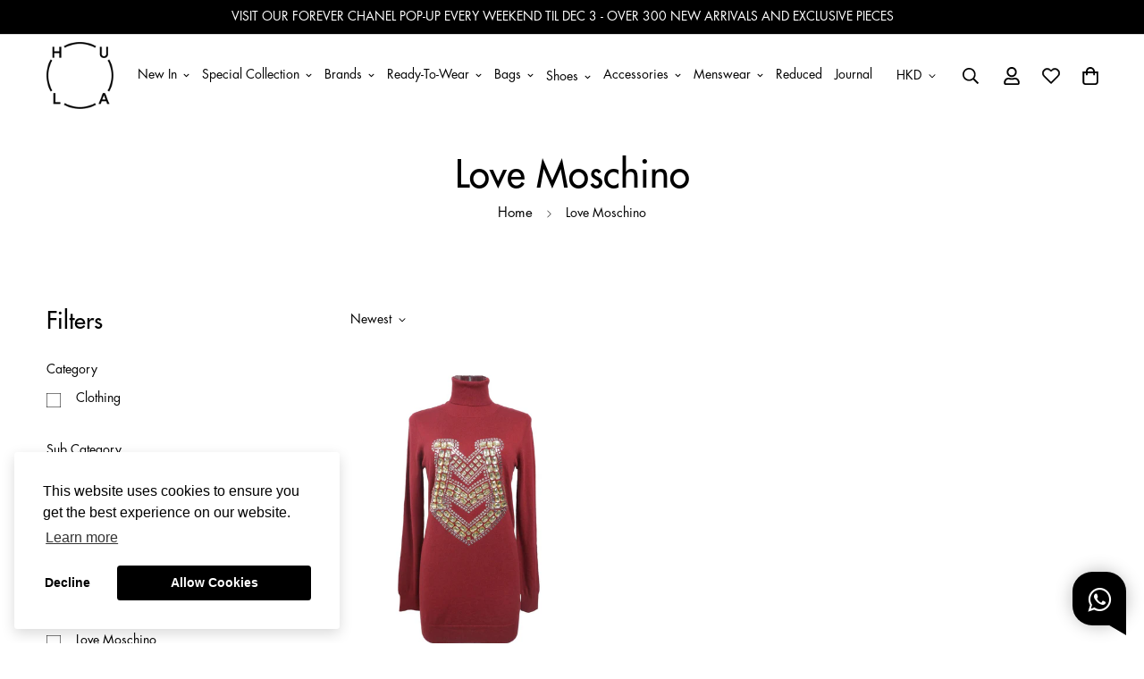

--- FILE ---
content_type: text/html; charset=utf-8
request_url: https://thehula.com/collections/love-moschino
body_size: 57680
content:

<!doctype html>
<html
  class="no-js supports-no-cookies"
  lang="en"
  style="--sf-page-opacity: 0;"
  data-template="collection"
  
>
<head><meta charset="utf-8">
	<meta http-equiv="X-UA-Compatible" content="IE=edge">
	<meta name="viewport" content="width=device-width, initial-scale=1, maximum-scale=1.0, user-scalable=0">
	<meta name="theme-color" content="#000000">

  <link rel="canonical" href="https://thehula.com/collections/love-moschino"><link rel="preload" as="style" href="//thehula.com/cdn/shop/t/5/assets/collection.css?v=169873242383045964101668663701"><link rel="preload" as="style" href="//thehula.com/cdn/shop/t/5/assets/theme.css?v=150016010012952243041735004091">


<link rel="dns-prefetch" href="https://thehula.com/collections/love-moschino" crossorigin>
<link rel="dns-prefetch" href="https://cdn.shopify.com" crossorigin>
<link rel="preconnect" href="https://thehula.com/collections/love-moschino" crossorigin>
<link rel="preconnect" href="https://cdn.shopify.com" crossorigin> 
<link rel="preload" as="style" href="//thehula.com/cdn/shop/t/5/assets/chunk.css?v=50076349016100450991668661227">
<link rel="preload" as="style" href="//thehula.com/cdn/shop/t/5/assets/custom.css?v=105997007003712207781658812303">
<link rel="preload" as="script" href="//thehula.com/cdn/shop/t/5/assets/app.js?v=101942180348189419091753670017">
<link rel="preload" as="script" href="//thehula.com/cdn/shop/t/5/assets/foxkit-app.min.js?v=45115854609008655371658812292">
<link rel="preload" as="script" href="//thehula.com/cdn/shop/t/5/assets/lazysizes.min.js?v=49047110623560880631658812299">

  <link rel="shortcut icon" href="//thehula.com/cdn/shop/files/hula_logo_favicon_32x32.png?v=1686041198" type="image/png"><title>Love Moschino</title>
<meta property="og:site_name" content="HULA">
<meta property="og:url" content="https://thehula.com/collections/love-moschino">
<meta property="og:title" content="Love Moschino">
<meta property="og:type" content="product.group">
<meta property="og:description" content="Discover our curated and verified preowned designer fashion. Shop at our SOHO boutique in Central and HUB in Quarry Bay, Hong Kong."><meta property="og:image" content="http://thehula.com/cdn/shop/files/hula-logo-200.png?v=1658393983">
<meta property="og:image:secure_url" content="https://thehula.com/cdn/shop/files/hula-logo-200.png?v=1658393983">
<meta property="og:image:width" content="1200">
<meta property="og:image:height" content="628"><meta name="twitter:card" content="summary_large_image">
<meta name="twitter:title" content="Love Moschino">
<meta name="twitter:description" content="Discover our curated and verified preowned designer fashion. Shop at our SOHO boutique in Central and HUB in Quarry Bay, Hong Kong.">

<style media="print" id="mn-font-style">
  @font-face {  font-family: SF-Heading-font;  font-weight:https://cdn.shopify.com/s/files/1/0616/2317/3281/files/Futura_Medium.otf?v=1756968341;  src: url(https://cdn.shopify.com/s/files/1/0616/2317/3281/files/Futura_Medium.otf?v=1756968341);  font-display: swap;}:root {  --font-stack-header: SF-Heading-font;  --font-weight-header: 500;}@font-face {  font-family: SF-Body-font;  font-weight:https://cdn.shopify.com/s/files/1/0616/2317/3281/files/Futura_Book.otf?v=1756969122;  src: url(https://cdn.shopify.com/s/files/1/0616/2317/3281/files/Futura_Book.otf?v=1756969122);  font-display: swap;}:root {  --font-stack-body: 'SF-Body-font';  --font-weight-body: 500;;}
</style>

  <style media="print" id="mn-critical-css">
  html{font-size:calc(var(--font-base-size,16) * 1px)}body{font-family:var(--font-stack-body)!important;font-weight:var(--font-weight-body);font-style:var(--font-style-body);color:var(--color-body-text);font-size:calc(var(--font-base-size,16) * 1px);line-height:calc(var(--base-line-height) * 1px);scroll-behavior:smooth}body .h1,body .h2,body .h3,body .h4,body .h5,body .h6,body h1,body h2,body h3,body h4,body h5,body h6{font-family:var(--font-stack-header);font-weight:var(--font-weight-header);font-style:var(--font-style-header);color:var(--color-heading-text);line-height:normal}body .h1,body h1{font-size:calc(((var(--font-h1-mobile))/ (var(--font-base-size))) * 1rem)}body .h2,body h2{font-size:calc(((var(--font-h2-mobile))/ (var(--font-base-size))) * 1rem)}body .h3,body h3{font-size:calc(((var(--font-h3-mobile))/ (var(--font-base-size))) * 1rem)}body .h4,body h4{font-size:calc(((var(--font-h4-mobile))/ (var(--font-base-size))) * 1rem)}body .h5,body h5{font-size:calc(((var(--font-h5-mobile))/ (var(--font-base-size))) * 1rem)}body .h6,body h6{font-size:calc(((var(--font-h6-mobile))/ (var(--font-base-size))) * 1rem);line-height:1.4}@media only screen and (min-width:768px){body .h1,body h1{font-size:calc(((var(--font-h1-desktop))/ (var(--font-base-size))) * 1rem)}body .h2,body h2{font-size:calc(((var(--font-h2-desktop))/ (var(--font-base-size))) * 1rem)}body .h3,body h3{font-size:calc(((var(--font-h3-desktop))/ (var(--font-base-size))) * 1rem)}body .h4,body h4{font-size:calc(((var(--font-h4-desktop))/ (var(--font-base-size))) * 1rem)}body .h5,body h5{font-size:calc(((var(--font-h5-desktop))/ (var(--font-base-size))) * 1rem)}body .h6,body h6{font-size:calc(((var(--font-h6-desktop))/ (var(--font-base-size))) * 1rem)}}.swiper-wrapper{display:flex}.swiper-container:not(.swiper-container-initialized) .swiper-slide{width:calc(100% / var(--items,1));flex:0 0 auto}@media (max-width:1023px){.swiper-container:not(.swiper-container-initialized) .swiper-slide{min-width:40vw;flex:0 0 auto}}@media (max-width:767px){.swiper-container:not(.swiper-container-initialized) .swiper-slide{min-width:66vw;flex:0 0 auto}}.opacity-0{opacity:0}.opacity-100{opacity:1!important;}.placeholder-background{position:absolute;top:0;right:0;bottom:0;left:0;pointer-events:none}.placeholder-background--animation{background-color:#000;animation:placeholder-background-loading 1.5s infinite linear}[data-image-loading]{position:relative}[data-image-loading]:after{content:'';background-color:#000;animation:placeholder-background-loading 1.5s infinite linear;position:absolute;top:0;left:0;width:100%;height:100%;z-index:1}[data-image-loading] img.lazyload{opacity:0}[data-image-loading] img.lazyloaded{opacity:1}.no-js [data-image-loading]{animation-name:none}.lazyload--fade-in{opacity:0;transition:.25s all}.lazyload--fade-in.lazyloaded{opacity:1}@media (min-width:768px){.hidden.md\:block{display:block!important}.hidden.md\:flex{display:flex!important}.hidden.md\:grid{display:grid!important}}@media (min-width:1024px){.hidden.lg\:block{display:block!important}.hidden.lg\:flex{display:flex!important}.hidden.lg\:grid{display:grid!important}}@media (min-width:1280px){.hidden.xl\:block{display:block!important}.hidden.xl\:flex{display:flex!important}.hidden.xl\:grid{display:grid!important}}

  h1, .h1,
  h2, .h2,
  h3, .h3,
  h4, .h4,
  h5, .h5,
  h6, .h6 {
    letter-spacing: 0px;
  }
</style>

  <script>
  function _debounce(e,t=300){let n;return(...o)=>{clearTimeout(n),n=setTimeout((()=>e.apply(this,o)),t)}}try{window.MinimogSettings=window.MinimogSettings||{},window.___mnag="userA"+(window.___mnag1||"")+"gent";var _mh=document.querySelector("header.sf-header__mobile"),_dh=document.querySelector("header.sf-header__desktop"),_innerWidth=window.innerWidth;function _shh(){_mh&&_dh||(_mh=document.querySelector("header.sf-header__mobile"),_dh=document.querySelector("header.sf-header__desktop"));var e=window.innerWidth<1024?_mh:_dh;e&&(document.documentElement.style.setProperty("--sf-header-height",e.offsetHeight+"px"),window.MinimogSettings.headerHeight=e.offsetHeight)}function _stbh(){var e=document.querySelector(".sf-topbar");e&&(document.documentElement.style.setProperty("--sf-topbar-height",e.offsetHeight+"px"),window.MinimogSettings.topbarHeight=e.offsetHeight)}function _sah(){var e=document.querySelector(".announcement-bar");e&&(document.documentElement.style.setProperty("--sf-announcement-height",e.offsetHeight+"px"),window.MinimogSettings.topbarHeight=e.offsetHeight)}function _smcp(){var e=document.documentElement.dataset.template;window.innerWidth>=1024?_dh&&"true"===_dh.dataset.transparent&&("index"!==e&&"collection"!==e||document.documentElement.style.setProperty("--main-content-padding-top","0px")):document.documentElement.style.removeProperty("--main-content-padding-top")}function _csh(){_shh(),_stbh(),_sah(),_smcp()}function _sp(){var e=0;window.requestAnimationFrame((function t(){_shh(),_stbh(),_sah(),_smcp(),++e<10&&window.requestAnimationFrame(t)}));var t=document.querySelector(".sf-header");t&&t.classList.add("opacity-100"),document.documentElement.style.setProperty("--sf-page-opacity","1")}window.addEventListener("resize",_debounce(_csh,1e3)),document.documentElement.className=document.documentElement.className.replace("supports-no-cookies","supports-cookies").replace("no-js","js")}catch(e){console.warn("Failed to execute critical scripts",e)}try{var _nu=navigator[window.___mnag],_psas=[{b:"ome-Li",c:"ghth",d:"ouse",a:"Chr"},{d:"hts",a:"Sp",c:"nsig",b:"eed I"},{b:" Lin",d:"6_64",a:"X11;",c:"ux x8"}];function __fn(e){return Object.keys(_psas[e]).sort().reduce((function(t,n){return t+_psas[e][n]}),"")}var __isPSA=_nu.indexOf(__fn(0))>-1||_nu.indexOf(__fn(1))>-1||_nu.indexOf(__fn(2))>-1;window.___mnag="!1",_psas=null}catch(e){__isPSA=!1,_psas=null;window.___mnag="!1"}function _sli(){Array.from(document.querySelectorAll("img")).splice(0,10).forEach((function(e){e.dataset.src&&(e.src=e.dataset.src.replace("_{width}x","_200x"),e.style.opacity=1)})),Array.from(document.querySelectorAll(".lazyload[data-bg]")).splice(0,5).forEach((function(e){e.dataset.bg&&(e.style.backgroundImage="url("+e.dataset.bg+")",e.style.backgroundSize="cover")}))}function afnc(){var e=document.getElementById("mn-critical-css"),t=document.getElementById("mn-font-style");e&&(e.media="all"),t&&(t.media="all")}function __as(e){e.rel="stylesheet",e.media="all",e.removeAttribute("onload")}function __otsl(e){__as(e),"loading"!==document.readyState?_sp():document.addEventListener("DOMContentLoaded",_sp)}function __ocsl(e){__isPSA||__as(e)}document.addEventListener("DOMContentLoaded",(function(){function e(e){var t=e.dataset.imageLoading?e:e.closest("[data-image-loading]");t&&t.removeAttribute("data-image-loading")}__isPSA?"loading"!==document.readyState?_sli():document.addEventListener("DOMContentLoaded",_sli):(document.addEventListener("lazyloaded",(function(t){var n=t.target;if(e(n),n.dataset.bgset){var o=n.querySelector(".lazyloaded");o&&(n.setAttribute("alt",n.dataset.alt||"lazysize-img"),n.setAttribute("src",o.dataset.src||n.dataset.bg||""))}})),document.querySelectorAll(".lazyloaded").forEach(e))})),__isPSA||afnc(),window.__isPSA=__isPSA;
</script>

  <style data-shopify>:root {		/* BODY */		--base-line-height: 18;		/* PRIMARY COLORS */		--color-primary: #000000;		--plyr-color-main: #000000;		--color-primary-darker: #333333;		/* TEXT COLORS */		--color-body-text: #000000;		--color-heading-text: #000000;		--color-sub-text: #121212;		--color-text-link: #000000;		--color-text-link-hover: #999999;		/* BUTTON COLORS */		--color-btn-bg:  #000000;		--color-btn-bg-hover: #000000;		--color-btn-text: #ffffff;		--color-btn-text-hover: #ffffff;    --color-btn-secondary-border: #000000;    --color-btn-secondary-text: #000000;		--btn-letter-spacing: 0px;		--btn-border-radius: 5px;		--btn-border-width: 1px;		--btn-line-height: 23px;				/* PRODUCT COLORS */		--product-title-color: #121212;		--product-sale-price-color: #666666;		--product-regular-price-color: #000000;		--product-type-color: #737373;		--product-desc-color: #000000;		/* TOPBAR COLORS */		--color-topbar-background: #ffffff;		--color-topbar-text: #000000;		/* MENU BAR COLORS */		--color-menu-background: #000000;		--color-menu-text: #f8f8f8;		/* BORDER COLORS */		--color-border: #dedede;		/* FOOTER COLORS */		--color-footer-text: #ffffff;		--color-footer-subtext: #ffffff;		--color-footer-background: #121212;		--color-footer-link: #ffffff;		--color-footer-link-hover: #ffffff;		--color-footer-background-mobile: #121212;		/* FOOTER BOTTOM COLORS */		--color-footer-bottom-text: #121212;		--color-footer-bottom-background: #ffffff;		--color-footer-bottom-background-mobile: #ffffff;		/* HEADER */		--color-header-text: #000000;		--color-header-transparent-text: #000000;		--color-main-background: #ffffff;		--color-field-background: #ffffff;		--color-header-background: #ffffff;		--color-cart-wishlist-count: #ffffff;		--bg-cart-wishlist-count: #121212;		--swatch-item-background-default: #f7f8fa;		--text-gray-400: #777777;		--text-gray-9b: #9b9b9b;		--text-black: #000000;		--text-white: #ffffff;		--bg-gray-400: #f7f8fa;		--bg-black: #000000;		--rounded-full: 9999px;		--border-color-1: #eeeeee;		--border-color-2: #b2b2b2;		--border-color-3: #d2d2d2;		--border-color-4: #737373;		--color-secondary: #666666;		--color-success: #3a8735;		--color-warning: #ff706b;		--color-info: #959595;		--color-disabled: #cecece;		--bg-disabled: #f7f7f7;		--bg-hover: #737373;		--bg-color-tooltip: #000000;		--text-color-tooltip: #ffffff;		--color-image-overlay: #000000;		--opacity-image-overlay: 0.2;		--theme-shadow: 0 5px 15px 0 rgba(0, 0, 0, 0.07);    --arrow-select-box: url(//thehula.com/cdn/shop/t/5/assets/ar-down.svg?v=92728264558441377851658812297);		/* FONT SIZES */		--font-base-size: 14;		--font-btn-size: 16px;		--font-btn-weight: 500;		--font-h1-desktop: 33;		--font-h1-mobile: 31;		--font-h2-desktop: 26;		--font-h2-mobile: 23;		--font-h3-desktop: 19;		--font-h3-mobile: 17;		--font-h4-desktop: 17;		--font-h4-mobile: 15;		--font-h5-desktop: 14;		--font-h5-mobile: 13;		--font-h6-desktop: 13;		--font-h6-mobile: 12;    --arrow-down-url: url(//thehula.com/cdn/shop/t/5/assets/arrow-down.svg?v=157552497485556416461658812299);    --arrow-down-white-url: url(//thehula.com/cdn/shop/t/5/assets/arrow-down-white.svg?v=70535736727834135531658812297);    --product-title-line-clamp: unset	}
</style><link media="print" onload="this.media = 'all'" rel="stylesheet" href="//thehula.com/cdn/shop/t/5/assets/collection.css?v=169873242383045964101668663701"><link as="style" rel="preload" href="//thehula.com/cdn/shop/t/5/assets/theme.css?v=150016010012952243041735004091" onload="__otsl(this)">
<link as="style" rel="preload" href="//thehula.com/cdn/shop/t/5/assets/chunk.css?v=50076349016100450991668661227" onload="__ocsl(this)">
<link type="text/css" href="//thehula.com/cdn/shop/t/5/assets/custom.css?v=105997007003712207781658812303" rel="stylesheet">

<style data-shopify>body {
    --container-width: 1200;
    --fluid-container-width: 1620px;
    --fluid-container-offset: 65px;
    background-color: #ffffff;
  }
  [style*="--aspect-ratio"]:before {
    padding-top: calc(100% / (0.0001 + var(--aspect-ratio, 16/9)));
  }.sf-menu-submenu__title{  color:#121212;  font-Size:18px;}.sf-sub-menu__link {   color:#121212}  .seller_product_grid .product-name{  color:var(--product-title-color,#000);  font-Size:1.125rem;  line-height: 1.75rem;}  .sf__footer-block-title {  font-size: 20px}  .returnsPortal_btn{  display:block;  width: fit-content;}  .ReturnGO_Title-module_title span{  font-size: 31.5px;  font-family: Futura,sans-serif;  font-weight:500;}.prod__tag-new {  background-color: #000000;}/* hide filter if there is only one option */.sf__accordion-item:has(li:only-child) {  display: none;}ul[data-id="Category"],ul[data-id="Condition"],ul[data-id="Size"],ul[data-id="Clothing Size"],ul[data-id="Shoe Size"],ul[data-id="Accessory Size"],ul[data-id="Bag Size"] {  display:flex;  flex-direction: column;}/*   -----CategoryOrder----- */  .sf__accordion-content li[id='Clothing'] { order: 0; }  .sf__accordion-content li[id='Shoes'] { order: 1; }  .sf__accordion-content li[id='Bags'] { order: 2; }  .sf__accordion-content li[id='Accessories'] { order: 3; }/*   -----ConditionOrder----- */.sf__accordion-content li[id='New'] { order: 0; }  .sf__accordion-content li[id='New with Tags'] { order: 1; }  .sf__accordion-content li[id='Never Worn'] { order: 2; }  .sf__accordion-content li[id='Hardly Worn'] { order: 3; }  .sf__accordion-content li[id='Worn'] { order: 4; }  .sf__accordion-content li[id='Well Loved'] { order: 5; }  .sf__accordion-content li[id='Vintage'] { order: 6; }                       /*   -----SizeOrder----- */  .sf__accordion-content li[id='XXXS'] { order: 0; }  .sf__accordion-content li[id='XXS'] { order: 1; }  .sf__accordion-content li[id='XS'] { order: 2; }  .sf__accordion-content li[id='S'] { order: 3; }  .sf__accordion-content li[id='M'] { order: 4; }  .sf__accordion-content li[id='L'] { order: 5; }  .sf__accordion-content li[id='XL'] { order: 6; }  .sf__accordion-content li[id='XXL'] { order: 7; }  .sf__accordion-content li[id='XXXL'] { order: 8; }  .sf__accordion-content li[id='One Size'] { order: 9; }      /* ----HiddenOrder----- */.sf__sortmb-list li[data-item="skip"]{ display: none; }  .sf__sortmb-list li[data-item="Featured"]{ display: none; }  /*   li[id='0']{ display: none; }  li[id='1']{ display: none; }  li[id='2']{ display: none; }  li[id='3']{ display: none; }  li[id='4']{ display: none; }  li[id='XS/P']{ display: none; }  li[id='MINI']{ display: none; } */  @media (max-width: 480px) {  .account-nav{    width: 33.333333%;  }}  .collection-margin .section-my {  margin-bottom: 0px;}.collection-cta-margin .section-my {  margin-top: 0px;}.collection-cta-margin .sf-custom__text-cta {  margin-top: 10px;}   .swym-ui-components, .swym-ui-component, .swym-ui-components *, .swym-ui-component * {   font-family: Futura, sans-serif !important;}  .swym-button.swym-add-to-wishlist-view-product {  position: absolute;  right: 0;  z-index: 10;  font-size: 20px !important;}  #express-checkout-wallets-wrapper button[aria-label="Apple Pay"],div[role="button"][data-testid="ApplePay-button"] {  height: 42.5px !important;}#express-checkout-wallets-wrapper button[aria-label="Google Pay"],div[role="button"][data-testid="GooglePay-button"] {  height: 42.5px !important;}#shop-hcaptcha-badge-container {  display: none!important;}.notification.warning {  background: none;}
</style>

  

  
  <script>window.performance && window.performance.mark && window.performance.mark('shopify.content_for_header.start');</script><meta name="facebook-domain-verification" content="bd4s4afjm5w3i9118jb4chkowufwim">
<meta id="shopify-digital-wallet" name="shopify-digital-wallet" content="/61623173281/digital_wallets/dialog">
<meta name="shopify-checkout-api-token" content="d8cac4c3de5e794bd81f7e1eb5013961">
<link rel="alternate" type="application/atom+xml" title="Feed" href="/collections/love-moschino.atom" />
<link rel="alternate" hreflang="x-default" href="https://thehula.com/collections/love-moschino">
<link rel="alternate" hreflang="en-AU" href="https://thehula.com/en-au/collections/love-moschino">
<link rel="alternate" hreflang="en-JP" href="https://thehula.com/en-jp/collections/love-moschino">
<link rel="alternate" hreflang="en-SG" href="https://thehula.com/en-sg/collections/love-moschino">
<link rel="alternate" hreflang="en-GB" href="https://thehula.com/en-gb/collections/love-moschino">
<link rel="alternate" hreflang="en-US" href="https://thehula.com/en-us/collections/love-moschino">
<link rel="alternate" type="application/json+oembed" href="https://thehula.com/collections/love-moschino.oembed">
<script async="async" src="/checkouts/internal/preloads.js?locale=en-HK"></script>
<script id="apple-pay-shop-capabilities" type="application/json">{"shopId":61623173281,"countryCode":"HK","currencyCode":"HKD","merchantCapabilities":["supports3DS"],"merchantId":"gid:\/\/shopify\/Shop\/61623173281","merchantName":"HULA","requiredBillingContactFields":["postalAddress","email","phone"],"requiredShippingContactFields":["postalAddress","email","phone"],"shippingType":"shipping","supportedNetworks":["visa","masterCard","amex"],"total":{"type":"pending","label":"HULA","amount":"1.00"},"shopifyPaymentsEnabled":true,"supportsSubscriptions":true}</script>
<script id="shopify-features" type="application/json">{"accessToken":"d8cac4c3de5e794bd81f7e1eb5013961","betas":["rich-media-storefront-analytics"],"domain":"thehula.com","predictiveSearch":true,"shopId":61623173281,"locale":"en"}</script>
<script>var Shopify = Shopify || {};
Shopify.shop = "hula-dev.myshopify.com";
Shopify.locale = "en";
Shopify.currency = {"active":"HKD","rate":"1.0"};
Shopify.country = "HK";
Shopify.theme = {"name":"shopify_hula\/main","id":130807234721,"schema_name":"Minimog - OS 2.0","schema_version":"2.5.0","theme_store_id":null,"role":"main"};
Shopify.theme.handle = "null";
Shopify.theme.style = {"id":null,"handle":null};
Shopify.cdnHost = "thehula.com/cdn";
Shopify.routes = Shopify.routes || {};
Shopify.routes.root = "/";</script>
<script type="module">!function(o){(o.Shopify=o.Shopify||{}).modules=!0}(window);</script>
<script>!function(o){function n(){var o=[];function n(){o.push(Array.prototype.slice.apply(arguments))}return n.q=o,n}var t=o.Shopify=o.Shopify||{};t.loadFeatures=n(),t.autoloadFeatures=n()}(window);</script>
<script id="shop-js-analytics" type="application/json">{"pageType":"collection"}</script>
<script defer="defer" async type="module" src="//thehula.com/cdn/shopifycloud/shop-js/modules/v2/client.init-shop-cart-sync_D0dqhulL.en.esm.js"></script>
<script defer="defer" async type="module" src="//thehula.com/cdn/shopifycloud/shop-js/modules/v2/chunk.common_CpVO7qML.esm.js"></script>
<script type="module">
  await import("//thehula.com/cdn/shopifycloud/shop-js/modules/v2/client.init-shop-cart-sync_D0dqhulL.en.esm.js");
await import("//thehula.com/cdn/shopifycloud/shop-js/modules/v2/chunk.common_CpVO7qML.esm.js");

  window.Shopify.SignInWithShop?.initShopCartSync?.({"fedCMEnabled":true,"windoidEnabled":true});

</script>
<script>(function() {
  var isLoaded = false;
  function asyncLoad() {
    if (isLoaded) return;
    isLoaded = true;
    var urls = ["https:\/\/static.returngo.ai\/master.returngo.ai\/returngo.min.js?shop=hula-dev.myshopify.com","https:\/\/app.adoric-om.com\/adoric.js?key=ec709c79fa705fd7767ab81bde2f4c0f\u0026shop=hula-dev.myshopify.com"];
    for (var i = 0; i < urls.length; i++) {
      var s = document.createElement('script');
      s.type = 'text/javascript';
      s.async = true;
      s.src = urls[i];
      var x = document.getElementsByTagName('script')[0];
      x.parentNode.insertBefore(s, x);
    }
  };
  if(window.attachEvent) {
    window.attachEvent('onload', asyncLoad);
  } else {
    window.addEventListener('load', asyncLoad, false);
  }
})();</script>
<script id="__st">var __st={"a":61623173281,"offset":28800,"reqid":"14eb39cf-8ddb-4c1a-8ca8-f5f853d6b8ea-1764889841","pageurl":"thehula.com\/collections\/love-moschino","u":"80b8208c1705","p":"collection","rtyp":"collection","rid":291422208161};</script>
<script>window.ShopifyPaypalV4VisibilityTracking = true;</script>
<script id="captcha-bootstrap">!function(){'use strict';const t='contact',e='account',n='new_comment',o=[[t,t],['blogs',n],['comments',n],[t,'customer']],c=[[e,'customer_login'],[e,'guest_login'],[e,'recover_customer_password'],[e,'create_customer']],r=t=>t.map((([t,e])=>`form[action*='/${t}']:not([data-nocaptcha='true']) input[name='form_type'][value='${e}']`)).join(','),a=t=>()=>t?[...document.querySelectorAll(t)].map((t=>t.form)):[];function s(){const t=[...o],e=r(t);return a(e)}const i='password',u='form_key',d=['recaptcha-v3-token','g-recaptcha-response','h-captcha-response',i],f=()=>{try{return window.sessionStorage}catch{return}},m='__shopify_v',_=t=>t.elements[u];function p(t,e,n=!1){try{const o=window.sessionStorage,c=JSON.parse(o.getItem(e)),{data:r}=function(t){const{data:e,action:n}=t;return t[m]||n?{data:e,action:n}:{data:t,action:n}}(c);for(const[e,n]of Object.entries(r))t.elements[e]&&(t.elements[e].value=n);n&&o.removeItem(e)}catch(o){console.error('form repopulation failed',{error:o})}}const l='form_type',E='cptcha';function T(t){t.dataset[E]=!0}const w=window,h=w.document,L='Shopify',v='ce_forms',y='captcha';let A=!1;((t,e)=>{const n=(g='f06e6c50-85a8-45c8-87d0-21a2b65856fe',I='https://cdn.shopify.com/shopifycloud/storefront-forms-hcaptcha/ce_storefront_forms_captcha_hcaptcha.v1.5.2.iife.js',D={infoText:'Protected by hCaptcha',privacyText:'Privacy',termsText:'Terms'},(t,e,n)=>{const o=w[L][v],c=o.bindForm;if(c)return c(t,g,e,D).then(n);var r;o.q.push([[t,g,e,D],n]),r=I,A||(h.body.append(Object.assign(h.createElement('script'),{id:'captcha-provider',async:!0,src:r})),A=!0)});var g,I,D;w[L]=w[L]||{},w[L][v]=w[L][v]||{},w[L][v].q=[],w[L][y]=w[L][y]||{},w[L][y].protect=function(t,e){n(t,void 0,e),T(t)},Object.freeze(w[L][y]),function(t,e,n,w,h,L){const[v,y,A,g]=function(t,e,n){const i=e?o:[],u=t?c:[],d=[...i,...u],f=r(d),m=r(i),_=r(d.filter((([t,e])=>n.includes(e))));return[a(f),a(m),a(_),s()]}(w,h,L),I=t=>{const e=t.target;return e instanceof HTMLFormElement?e:e&&e.form},D=t=>v().includes(t);t.addEventListener('submit',(t=>{const e=I(t);if(!e)return;const n=D(e)&&!e.dataset.hcaptchaBound&&!e.dataset.recaptchaBound,o=_(e),c=g().includes(e)&&(!o||!o.value);(n||c)&&t.preventDefault(),c&&!n&&(function(t){try{if(!f())return;!function(t){const e=f();if(!e)return;const n=_(t);if(!n)return;const o=n.value;o&&e.removeItem(o)}(t);const e=Array.from(Array(32),(()=>Math.random().toString(36)[2])).join('');!function(t,e){_(t)||t.append(Object.assign(document.createElement('input'),{type:'hidden',name:u})),t.elements[u].value=e}(t,e),function(t,e){const n=f();if(!n)return;const o=[...t.querySelectorAll(`input[type='${i}']`)].map((({name:t})=>t)),c=[...d,...o],r={};for(const[a,s]of new FormData(t).entries())c.includes(a)||(r[a]=s);n.setItem(e,JSON.stringify({[m]:1,action:t.action,data:r}))}(t,e)}catch(e){console.error('failed to persist form',e)}}(e),e.submit())}));const S=(t,e)=>{t&&!t.dataset[E]&&(n(t,e.some((e=>e===t))),T(t))};for(const o of['focusin','change'])t.addEventListener(o,(t=>{const e=I(t);D(e)&&S(e,y())}));const B=e.get('form_key'),M=e.get(l),P=B&&M;t.addEventListener('DOMContentLoaded',(()=>{const t=y();if(P)for(const e of t)e.elements[l].value===M&&p(e,B);[...new Set([...A(),...v().filter((t=>'true'===t.dataset.shopifyCaptcha))])].forEach((e=>S(e,t)))}))}(h,new URLSearchParams(w.location.search),n,t,e,['guest_login'])})(!0,!0)}();</script>
<script integrity="sha256-52AcMU7V7pcBOXWImdc/TAGTFKeNjmkeM1Pvks/DTgc=" data-source-attribution="shopify.loadfeatures" defer="defer" src="//thehula.com/cdn/shopifycloud/storefront/assets/storefront/load_feature-81c60534.js" crossorigin="anonymous"></script>
<script data-source-attribution="shopify.dynamic_checkout.dynamic.init">var Shopify=Shopify||{};Shopify.PaymentButton=Shopify.PaymentButton||{isStorefrontPortableWallets:!0,init:function(){window.Shopify.PaymentButton.init=function(){};var t=document.createElement("script");t.src="https://thehula.com/cdn/shopifycloud/portable-wallets/latest/portable-wallets.en.js",t.type="module",document.head.appendChild(t)}};
</script>
<script data-source-attribution="shopify.dynamic_checkout.buyer_consent">
  function portableWalletsHideBuyerConsent(e){var t=document.getElementById("shopify-buyer-consent"),n=document.getElementById("shopify-subscription-policy-button");t&&n&&(t.classList.add("hidden"),t.setAttribute("aria-hidden","true"),n.removeEventListener("click",e))}function portableWalletsShowBuyerConsent(e){var t=document.getElementById("shopify-buyer-consent"),n=document.getElementById("shopify-subscription-policy-button");t&&n&&(t.classList.remove("hidden"),t.removeAttribute("aria-hidden"),n.addEventListener("click",e))}window.Shopify?.PaymentButton&&(window.Shopify.PaymentButton.hideBuyerConsent=portableWalletsHideBuyerConsent,window.Shopify.PaymentButton.showBuyerConsent=portableWalletsShowBuyerConsent);
</script>
<script data-source-attribution="shopify.dynamic_checkout.cart.bootstrap">document.addEventListener("DOMContentLoaded",(function(){function t(){return document.querySelector("shopify-accelerated-checkout-cart, shopify-accelerated-checkout")}if(t())Shopify.PaymentButton.init();else{new MutationObserver((function(e,n){t()&&(Shopify.PaymentButton.init(),n.disconnect())})).observe(document.body,{childList:!0,subtree:!0})}}));
</script>
<link id="shopify-accelerated-checkout-styles" rel="stylesheet" media="screen" href="https://thehula.com/cdn/shopifycloud/portable-wallets/latest/accelerated-checkout-backwards-compat.css" crossorigin="anonymous">
<style id="shopify-accelerated-checkout-cart">
        #shopify-buyer-consent {
  margin-top: 1em;
  display: inline-block;
  width: 100%;
}

#shopify-buyer-consent.hidden {
  display: none;
}

#shopify-subscription-policy-button {
  background: none;
  border: none;
  padding: 0;
  text-decoration: underline;
  font-size: inherit;
  cursor: pointer;
}

#shopify-subscription-policy-button::before {
  box-shadow: none;
}

      </style>

<script>window.performance && window.performance.mark && window.performance.mark('shopify.content_for_header.end');</script>
  <link href="//cdnjs.cloudflare.com/ajax/libs/font-awesome/4.7.0/css/font-awesome.min.css" rel="stylesheet" type="text/css" media="all" />

                  <script src="//thehula.com/cdn/shop/t/5/assets/bss-file-configdata.js?v=19453381437224918031662115444" type="text/javascript"></script><script>
              if (typeof BSS_PL == 'undefined') {
                  var BSS_PL = {};
              }
              
              var bssPlApiServer = "https://product-labels-pro.bsscommerce.com";
              BSS_PL.customerTags = 'null';
              BSS_PL.configData = configDatas;
              BSS_PL.storeId = 26812;
              BSS_PL.currentPlan = "false";
              BSS_PL.storeIdCustomOld = "10678";
              BSS_PL.storeIdOldWIthPriority = "12200";
              BSS_PL.apiServerProduction = "https://product-labels-pro.bsscommerce.com";
              
              </script>
          <style>
.homepage-slideshow .slick-slide .bss_pl_img {
    visibility: hidden !important;
}
</style><script>function fixBugForStores($, BSS_PL, parent, page, htmlLabel) { return false;}</script>

<script>
	window.StoreCreditInit = {
		shop: 'hula-dev.myshopify.com',
		cashback_widget_status: 0
	}
</script>





<!-- Google Tag Manager -->
<script>(function(w,d,s,l,i){w[l]=w[l]||[];w[l].push({'gtm.start':
new Date().getTime(),event:'gtm.js'});var f=d.getElementsByTagName(s)[0],
j=d.createElement(s),dl=l!='dataLayer'?'&l='+l:'';j.async=true;j.src=
'https://www.googletagmanager.com/gtm.js?id='+i+dl;f.parentNode.insertBefore(j,f);
})(window,document,'script','dataLayer','GTM-WGMJF82L');</script>
<!-- End Google Tag Manager -->

<!-- Global site tag (gtag.js) - Google Ads: 863269359 -->
<script async src="https://www.googletagmanager.com/gtag/js?id=AW-863269359"></script>
<script>
  window.dataLayer = window.dataLayer || [];
  function gtag(){dataLayer.push(arguments);}
  gtag('js', new Date());

  gtag('config', 'AW-863269359', {'allow_enhanced_conversions': true});
</script>

<script type="text/javascript">
window.Trengo = window.Trengo || {};
window.Trengo.key = 'XkwgVYcc00MADoZTGBBG';
(function(d, script, t) {
    script = d.createElement('script');
    script.type = 'text/javascript';
    script.async = true;
    script.src = 'https://static.widget.trengo.eu/embed.js';
    d.getElementsByTagName('head')[0].appendChild(script);
}(document));
</script>

<!-- BEGIN app block: shopify://apps/klaviyo-email-marketing-sms/blocks/klaviyo-onsite-embed/2632fe16-c075-4321-a88b-50b567f42507 -->












  <script async src="https://static.klaviyo.com/onsite/js/UBPruE/klaviyo.js?company_id=UBPruE"></script>
  <script>!function(){if(!window.klaviyo){window._klOnsite=window._klOnsite||[];try{window.klaviyo=new Proxy({},{get:function(n,i){return"push"===i?function(){var n;(n=window._klOnsite).push.apply(n,arguments)}:function(){for(var n=arguments.length,o=new Array(n),w=0;w<n;w++)o[w]=arguments[w];var t="function"==typeof o[o.length-1]?o.pop():void 0,e=new Promise((function(n){window._klOnsite.push([i].concat(o,[function(i){t&&t(i),n(i)}]))}));return e}}})}catch(n){window.klaviyo=window.klaviyo||[],window.klaviyo.push=function(){var n;(n=window._klOnsite).push.apply(n,arguments)}}}}();</script>

  




  <script>
    window.klaviyoReviewsProductDesignMode = false
  </script>







<!-- END app block --><!-- BEGIN app block: shopify://apps/reelup-shoppable-videos-reels/blocks/reelup/a8ec9e4d-d192-44f7-9c23-595f9ee7dd5b --><style>
  [id*='reelup'].shopify-app-block {
    width: 100%;
  }
</style><style id='reelUp_customCSS'>
    
  </style><script>
    eval(``);
  </script><script src='https://cdn-v2.reelup.io/global.js.gz?v=1764889841' defer></script><script>
  console.log("%cVideo commerce powered by ReelUp.", 'font-size: 18px; font-weight: 600; color: #000;background: #a3f234; padding: 10px 20px; border-radius: 5px; width: 100%');
  console.log("🚀 Enhanced Product Discovery.\n" +
  "📈 Increased Conversion Rates.\n" +
  "🤩 Elevated Visitor Engagements.\n\n" +
  "Learn more at: https://apps.shopify.com/reelup/");

  window.shopFormat = "HK${{amount}}";
  window.shopCurrency = "HKD";
  window.REELUP = {
     files: {
        carousel: {
            css: "https://cdn.shopify.com/extensions/019a961d-0cdf-72c1-aed3-524c2b6dbde8/ig-reels-124/assets/reels_carousel.css",
        },
        stacked: {
            css: "https://cdn.shopify.com/extensions/019a961d-0cdf-72c1-aed3-524c2b6dbde8/ig-reels-124/assets/reels_carousel_stacked.css",
        },
        grid: {
            css: "https://cdn.shopify.com/extensions/019a961d-0cdf-72c1-aed3-524c2b6dbde8/ig-reels-124/assets/reels_grid.css",
        },
        stories: {
            css: "https://cdn.shopify.com/extensions/019a961d-0cdf-72c1-aed3-524c2b6dbde8/ig-reels-124/assets/reels_stories.css",
        },
    },
    shopLocale: "HK"
  };const settingsData = {"translations":{"description_label":"Description","quantity":"Quantity","add_cart_error_message":"An error has occurred","add_cart_success_message":"Added to cart successfully!","single_product":"Product","multiple_products":"Products","sold_out_button_text":"Sold out","off":"OFF","view_cart":"View cart","credit":"Credits","recommended_products":"You may like","unmute_btn":"Tap to unmute","swipe_to_next":"Swipe up to see more!","copied":"Copied","empty_cart":"Your cart is empty","cart_popup_heading":"Your cart","no_product_found":"No product found","share_popup_heading":"Share video","video_url":"Video URL","copy_link":"Copy link","product":"Product","price":"Price","subtotal":"Subtotal","checkout_button":"Checkout","reviews_label":"Customer Reviews","total_reviews":"Based on {{raters}} Reviews","load_more_reviews":"Load more reviews","cart_limit_error":"You have reached the limit to add product into cart","share_label":"Share","likes_label":"Likes","views_label":"Views","add_to_cart_button":"Add to Cart","shop_now_button":"Shop Now","more_info_button":"View Details","multiple_products_heading":"Products seen in the video"},"integrations":{"reviews":{"reviews_provider":null,"reviews_api_key":null}},"devtool":{"custom_css":null,"custom_js":null,"load_on_interaction":0,"playlist_addtocart_js":null,"popup_cart_button_js":null,"popup_addtocart_button_js":null,"soldout_js":null,"scale_video":1,"api_key":"9fb91239b9904570b243237cba2811c1"},"socialpixel":{"facebook_pixel":null,"tiktok_pixel":null,"google_pixel":null,"snapchat_pixel":null}};
      const global_settings = {"reel_views":0,"reel_likes":1,"reel_share":1,"brand_logo":null,"powered_by_reelup":1,"overlay_icon":"solid_icon","icon_color":"rgba(0, 0, 0, 1)","primary_button_background_color":"rgba(0, 0, 0, 1)","primary_button_text_color":"rgb(255,255,255)","secondary_button_background_color":"rgba(255,255,255,1)","secondary_button_text_color":"rgba(34, 34, 34, 1)","secondary_button_border_color":"rgba(34, 34, 34, 1)","sale_badge_background_color":"rgba(179, 0, 0, 1)","sale_badge_text_color":"rgba(255, 255, 255, 1)","regular_price_color":"rgba(0, 0, 0, 1)","sale_price_color":"rgba(0, 0, 0, 1)","modal_logo_width":50,"quantity_allowed_per_item":5,"items_to_purchase_allowed":25,"show_decimal":1,"is_order_tag":1,"reels_sorting":0,"reels_sorting_option":"views","smart_inventory_sync":0,"smart_inventory_sync_option":"move_reel_to_last","full_video_quality":"medium","short_video_quality":"short"};
      const retargeting_settings = [];
      window.REELUP.products = [];
      window.REELUP.customProducts = null;
      window.REELUP.videos = [{"id":219557,"title":"0926 FFF: The Bag Edit","short_video":"https:\/\/cdn.shopify.com\/s\/files\/1\/0616\/2317\/3281\/files\/reelUp_t1x7t7lo2ro1758884213440_short_71e58cef-9f72-4cca-8c34-c8cc19134e9b.mp4?v=1758884271","thumbnail":"https:\/\/cdn.shopify.com\/s\/files\/1\/0616\/2317\/3281\/files\/preview_images\/3d5092bea65b4cb493e806af531627ec.thumbnail.0000000000.jpg?v=1758884265","cta":"tagged_products","recommended_products_ai":"shopify_recommendation_ai","upload_date":"2025-09-26 10:56:53","seo_meta_title":"FFF: The Bag Edit","cta_external_link":0,"full_video":"https:\/\/cdn.shopify.com\/videos\/c\/vp\/3d5092bea65b4cb493e806af531627ec\/3d5092bea65b4cb493e806af531627ec.HD-720p-1.6Mbps-58317497.mp4","products":[{"reel_id":219557,"id":8267606458529,"handle":"chanel-shoulderbag-wb8167","available":0},{"reel_id":219557,"id":8267568906401,"handle":"chanel-shoulderbag-wb8164","available":1},{"reel_id":219557,"id":8267554324641,"handle":"chanel-shoulderbag-wb8163","available":0},{"reel_id":219557,"id":8274393366689,"handle":"chanel-shoulderbag-wb8174","available":0}]},{"id":223182,"title":"1003 FFF: The Bag Edit","short_video":"https:\/\/cdn.shopify.com\/s\/files\/1\/0616\/2317\/3281\/files\/reelUp_okn6tm5usoc1760004961136_short.mp4?v=1760004970","thumbnail":"https:\/\/cdn.shopify.com\/s\/files\/1\/0616\/2317\/3281\/files\/preview_images\/426713e3a2c94cdfa21c43ae2464ac3b.thumbnail.0000000000.jpg?v=1760005032","cta":"tagged_products","recommended_products_ai":"shopify_recommendation_ai","upload_date":"2025-10-09 10:16:01","cta_external_link":0,"full_video":"https:\/\/cdn.shopify.com\/videos\/c\/vp\/426713e3a2c94cdfa21c43ae2464ac3b\/426713e3a2c94cdfa21c43ae2464ac3b.HD-720p-1.6Mbps-59200540.mp4","products":[{"reel_id":223182,"id":8267614781601,"handle":"chanel-shoulderbag-wb8169","available":0},{"reel_id":223182,"id":8267580244129,"handle":"chanel-shoulderbag-wb8165","available":0},{"reel_id":223182,"id":8267503960225,"handle":"chanel-shoulderbag-wb8159","available":0},{"reel_id":223182,"id":8271055192225,"handle":"chanel-shoulderbag-wb8196","available":0}]},{"id":223586,"title":"1010 FFF","short_video":"https:\/\/cdn.shopify.com\/s\/files\/1\/0616\/2317\/3281\/files\/reelUp_vvwqus8yxyc1760109787754_short.mp4?v=1760109796","thumbnail":"https:\/\/cdn.shopify.com\/s\/files\/1\/0616\/2317\/3281\/files\/preview_images\/d65d80dcc7c642a2b33019a57205b64f.thumbnail.0000000000.jpg?v=1760109899","cta":"tagged_products","recommended_products_ai":"shopify_recommendation_ai","upload_date":"2025-10-10 15:23:10","cta_external_link":0,"full_video":"https:\/\/cdn.shopify.com\/videos\/c\/vp\/d65d80dcc7c642a2b33019a57205b64f\/d65d80dcc7c642a2b33019a57205b64f.HD-720p-1.6Mbps-59343551.mp4","products":[{"reel_id":223586,"id":8282280362145,"handle":"alaia-outerwear-ww51219","available":0},{"reel_id":223586,"id":8304972005537,"handle":"chanel-shoulderbag-wb8263","available":0},{"reel_id":223586,"id":8259529670817,"handle":"dolcegabbana-top-ww50548","available":0},{"reel_id":223586,"id":8259520888993,"handle":"christiandior-skirt-ww50544","available":1},{"reel_id":223586,"id":8259237249185,"handle":"chanel-shoulderbag-wb8132","available":1},{"reel_id":223586,"id":8301123043489,"handle":"chanel-top-ww51488","available":0},{"reel_id":223586,"id":8301188776097,"handle":"sacai-dress-ww51537","available":0},{"reel_id":223586,"id":8282276495521,"handle":"jacquemus-dress-ww51211","available":1}]},{"id":225555,"title":"Week 42 FFF","short_video":"https:\/\/cdn.shopify.com\/s\/files\/1\/0616\/2317\/3281\/files\/reelUp_wa17c4vshra1760695749316_short.mp4?v=1760695755","thumbnail":"https:\/\/cdn.shopify.com\/s\/files\/1\/0616\/2317\/3281\/files\/preview_images\/b71f47fcd38642f59f3e1fd9841d04f8.thumbnail.0000000000.jpg?v=1760695840","cta":"tagged_products","recommended_products_ai":"shopify_recommendation_ai","upload_date":"2025-10-17 10:09:09","cta_external_link":0,"full_video":"https:\/\/cdn.shopify.com\/videos\/c\/vp\/b71f47fcd38642f59f3e1fd9841d04f8\/b71f47fcd38642f59f3e1fd9841d04f8.HD-720p-1.6Mbps-60102818.mp4","products":[{"reel_id":225555,"id":8257380745377,"handle":"dolcegabbana-top-ww50469","available":0},{"reel_id":225555,"id":8274394742945,"handle":"prada-shoulderbag-wb8175","available":0},{"reel_id":225555,"id":8281968279713,"handle":"prada-skirt-ww51087","available":1},{"reel_id":225555,"id":8284179824801,"handle":"chloe-outerwear-ww51202","available":0},{"reel_id":225555,"id":8305005494433,"handle":"hermes-shoulderbag-wb8247","available":1},{"reel_id":225555,"id":8308395016353,"handle":"chanel-outerwear-ww51802","available":0}]},{"id":228175,"title":"HULA","short_video":"https:\/\/cdn.shopify.com\/s\/files\/1\/0616\/2317\/3281\/files\/reelUp_sr8vxgg8xfs1761450025666_short.mp4?v=1761450033","thumbnail":"https:\/\/cdn.shopify.com\/s\/files\/1\/0616\/2317\/3281\/files\/preview_images\/0b4f2dd6f8be4304a648bd289d2f9d65.thumbnail.0000000000.jpg?v=1761450126","cta":"tagged_products","recommended_products_ai":"shopify_recommendation_ai","upload_date":"2025-10-26 03:40:26","cta_external_link":0,"full_video":"https:\/\/cdn.shopify.com\/videos\/c\/vp\/0b4f2dd6f8be4304a648bd289d2f9d65\/0b4f2dd6f8be4304a648bd289d2f9d65.HD-720p-1.6Mbps-60903201.mp4","products":[{"reel_id":228175,"id":8309061320865,"handle":"ermannoscervino-outerwear-ww51952","available":1},{"reel_id":228175,"id":8305058283681,"handle":"celine-top-ww51701","available":0},{"reel_id":228175,"id":8305040261281,"handle":"rickowens-shorts-ww51685","available":0},{"reel_id":228175,"id":8303575826593,"handle":"bottegaveneta-dress-ww51711","available":0},{"reel_id":228175,"id":8305019453601,"handle":"therow-pumps-ws8588","available":0},{"reel_id":228175,"id":8305018798241,"handle":"therow-flats-ws8587","available":0}]},{"id":230783,"title":"Hannah","short_video":"https:\/\/cdn.shopify.com\/s\/files\/1\/0616\/2317\/3281\/files\/reelUp_45bsrtjfije1762074322769_short.mp4?v=1762074333","thumbnail":"https:\/\/cdn.shopify.com\/s\/files\/1\/0616\/2317\/3281\/files\/preview_images\/99449c8f07064aab8bbe021dffa6c9c7.thumbnail.0000000000.jpg?v=1762074427","cta":"none","recommended_products_ai":"shopify_recommendation_ai","upload_date":"2025-11-02 09:05:22","cta_external_link":0,"full_video":"https:\/\/cdn.shopify.com\/videos\/c\/vp\/99449c8f07064aab8bbe021dffa6c9c7\/99449c8f07064aab8bbe021dffa6c9c7.HD-720p-1.6Mbps-61456840.mp4","products":[]},{"id":233504,"title":"week 45 fff","short_video":"https:\/\/cdn.shopify.com\/s\/files\/1\/0616\/2317\/3281\/files\/reelUp_psmug4znim1762762977013_short_4bb7c6ee-5f57-498f-b108-07bce84edee8.mp4?v=1762763042","thumbnail":"https:\/\/cdn.shopify.com\/s\/files\/1\/0616\/2317\/3281\/files\/preview_images\/83c3b23733904df0845cb7af5e0fc4ba.thumbnail.0000000000.jpg?v=1762763114","cta":"tagged_products","recommended_products_ai":"shopify_recommendation_ai","upload_date":"2025-11-10 08:22:57","cta_external_link":0,"full_video":"https:\/\/cdn.shopify.com\/videos\/c\/vp\/83c3b23733904df0845cb7af5e0fc4ba\/83c3b23733904df0845cb7af5e0fc4ba.HD-720p-1.6Mbps-62200175.mp4","products":[{"reel_id":233504,"id":8318672666785,"handle":"alexandermcqueen-dress-ww52152","available":1},{"reel_id":233504,"id":8308426014881,"handle":"christiandior-outerwear-ww51843","available":1},{"reel_id":233504,"id":8319155798177,"handle":"louisvuitton-tophandlebag-wb8327","available":0},{"reel_id":233504,"id":8308440826017,"handle":"bottegaveneta-outerwear-ww51858","available":0},{"reel_id":233504,"id":8307741622433,"handle":"bottegaveneta-shoulderbag-wb8272","available":0},{"reel_id":233504,"id":8308439318689,"handle":"brunellocucinelli-outerwear-ww51855","available":1},{"reel_id":233504,"id":8319155175585,"handle":"hermes-shoulderbag-wb8326","available":1},{"reel_id":233504,"id":8278506930337,"handle":"alaia-outerwear-ww50971","available":1}]},{"id":234760,"title":"forever chanel popup","short_video":"https:\/\/cdn.shopify.com\/s\/files\/1\/0616\/2317\/3281\/files\/reelUp_v2d609k5gsb1763024091384_short.mp4?v=1763024106","thumbnail":"https:\/\/cdn.shopify.com\/s\/files\/1\/0616\/2317\/3281\/files\/preview_images\/c174f6f9b97b4554a069d5db6eb1f557.thumbnail.0000000000.jpg?v=1763024121","cta":"none","recommended_products_ai":"shopify_recommendation_ai","upload_date":"2025-11-13 08:54:51","cta_external_link":0,"full_video":"https:\/\/cdn.shopify.com\/videos\/c\/vp\/c174f6f9b97b4554a069d5db6eb1f557\/c174f6f9b97b4554a069d5db6eb1f557.HD-720p-1.6Mbps-62581717.mp4","products":[]},{"id":235294,"title":"week 46 fff","short_video":"https:\/\/cdn.shopify.com\/s\/files\/1\/0616\/2317\/3281\/files\/reelUp_vvzsl15exgn1763130964908_short.mp4?v=1763131043","thumbnail":"https:\/\/cdn.shopify.com\/s\/files\/1\/0616\/2317\/3281\/files\/preview_images\/32a603fafa494b86a8b6fc5e1f7b55b4.thumbnail.0000000000.jpg?v=1763131071","cta":"tagged_products","recommended_products_ai":"shopify_recommendation_ai","upload_date":"2025-11-14 14:36:05","cta_external_link":0,"full_video":"https:\/\/cdn.shopify.com\/videos\/c\/vp\/32a603fafa494b86a8b6fc5e1f7b55b4\/32a603fafa494b86a8b6fc5e1f7b55b4.HD-720p-1.6Mbps-62737092.mp4","products":[{"reel_id":235294,"id":8317490921633,"handle":"prada-dress-ww52100","available":0},{"reel_id":235294,"id":8326950551713,"handle":"valentinogaravani-skirt-ww52578","available":1},{"reel_id":235294,"id":8324592730273,"handle":"prada-shoulderbag-wb8356","available":1},{"reel_id":235294,"id":8324588273825,"handle":"gucci-outerwear-ww52310","available":0},{"reel_id":235294,"id":8330570727585,"handle":"brunellocucinelli-pants-ww52779","available":1},{"reel_id":235294,"id":8324587782305,"handle":"gucci-outerwear-ww52308","available":1},{"reel_id":235294,"id":8325619581089,"handle":"hermes-skirt-ww52334","available":1},{"reel_id":235294,"id":8324829085857,"handle":"louisvuitton-tophandlebag-wb8332","available":0},{"reel_id":235294,"id":8330569056417,"handle":"rotate-outerwear-ww52837","available":1},{"reel_id":235294,"id":8324837605537,"handle":"gucci-boots-ws8642","available":0},{"reel_id":235294,"id":8281203081377,"handle":"rickowens-dress-ww51045","available":1},{"reel_id":235294,"id":8310197223585,"handle":"bottegaveneta-pumps-ws8603","available":0},{"reel_id":235294,"id":8318260805793,"handle":"lanvin-outerwear-ww52129","available":1}]},{"id":238168,"title":"HULA","short_video":"https:\/\/cdn.shopify.com\/s\/files\/1\/0616\/2317\/3281\/files\/reelUp_hrtvaaxtqjo1763969849485_short.mp4?v=1763969896","thumbnail":"https:\/\/cdn.shopify.com\/s\/files\/1\/0616\/2317\/3281\/files\/preview_images\/0f48ae66fc2c4e84bc8777e4ed00f95f.thumbnail.0000000000.jpg?v=1763969959","cta":"none","recommended_products_ai":"shopify_recommendation_ai","upload_date":"2025-11-24 07:37:29","cta_external_link":0,"full_video":"https:\/\/cdn.shopify.com\/videos\/c\/vp\/0f48ae66fc2c4e84bc8777e4ed00f95f\/0f48ae66fc2c4e84bc8777e4ed00f95f.HD-720p-1.6Mbps-63664861.mp4","products":[]}];try {
        const reelupInteractions = [{"reel_id":"225555","metrics":{"likes":0,"shares":1}},{"reel_id":"230783","metrics":{"likes":1,"shares":0}},{"reel_id":"233504","metrics":{"likes":1,"shares":0}},{"reel_id":"234760","metrics":{"likes":0,"shares":0}},{"reel_id":"235294","metrics":{"likes":0,"shares":0}},{"reel_id":"219557","metrics":{"likes":0,"shares":1}},{"reel_id":"223586","metrics":{"likes":1,"shares":0}},{"reel_id":"223182","metrics":{"likes":0,"shares":0}},{"reel_id":"228175","metrics":{"likes":1,"shares":0}}];
        const videosWithMetrics = window.REELUP.videos.map((video) => {
          const matching = reelupInteractions.find((interaction) => interaction.reel_id == video.id);
          return {
            ...video,
            metrics: matching ? matching.metrics : null
          };
        });
        window.REELUP.videos = videosWithMetrics;
      } catch (err) {
        console.log("Error merging ReelUp videos with interactions", err);
      }var __product = {
                        id: 8305018798241,
                        handle: "therow-flats-ws8587",
                      };

                    window.REELUP.products.push(__product);var __product = {
                        id: 8305019453601,
                        handle: "therow-pumps-ws8588",
                      };

                    window.REELUP.products.push(__product);var __product = {
                        id: 8305040261281,
                        handle: "rickowens-shorts-ww51685",
                      };

                    window.REELUP.products.push(__product);var __product = {
                        id: 8305058283681,
                        handle: "celine-top-ww51701",
                      };

                    window.REELUP.products.push(__product);var __product = {
                        id: 8319155798177,
                        handle: "louisvuitton-tophandlebag-wb8327",
                      };

                    window.REELUP.products.push(__product);var __product = {
                        id: 8304972005537,
                        handle: "chanel-shoulderbag-wb8263",
                      };

                    window.REELUP.products.push(__product);var __product = {
                        id: 8267580244129,
                        handle: "chanel-shoulderbag-wb8165",
                      };

                    window.REELUP.products.push(__product);var __product = {
                        id: 8267614781601,
                        handle: "chanel-shoulderbag-wb8169",
                      };

                    window.REELUP.products.push(__product);window.REELUP.pops = [{"id":5318,"type":"shoppable","title":"pops 1","status":1,"priority":1,"visibility":"[\"specific_page\"]","custom_page_url":"\/collections\/bags,\/collections\/chanel,\/collections\/new-in","targetProductsType":"all_products","target_collection_pages":"all_collections","widget_template":"card","video_player_layout":"full_view","specific_markets":null,"device_visibility":"both","reels":[238168],"shopify_markets":"ALL","selections":[],"specific_collection_pages":[]},{"id":5466,"type":"shoppable","title":"pops 2","status":1,"priority":2,"visibility":"[\"collection_page\",\"specific_page\"]","custom_page_url":"https:\/\/thehula.com\/blogs\/journal\/exclusive-chanel-pop-up-at-upper-house-a-fashion-heaven-awaits","targetProductsType":"all_products","target_collection_pages":"specific_collection_pages","widget_template":"card","video_player_layout":"mini_view","specific_markets":null,"device_visibility":"both","reels":[234760],"shopify_markets":"ALL","selections":[],"specific_collection_pages":[{"collection_id":316594127009,"store_id":27307,"title":"Forever Chanel","handle":"forever-chanel-vip","image":null,"online_store":1,"created_at":"2025-11-13T09:05:43.000000Z","updated_at":"2025-11-13T09:05:43.000000Z"}]}];
      window.REELUP.playlists = null;
      window.REELUP.designData2 = {
        playlist_widget_design: {"show_playlist_heading":1,"playlist_heading_font_size":24,"playlist_heading_font_weight":500,"playlist_heading_color":"rgba(15, 15, 15, 1)","playlist_product_title_font_size":15,"playlist_product_title_font_weight":500,"playlist_product_title_color":"rgba(15, 15, 15, 1)","playlist_wrapper_width":1500,"playlist_card_width_desktop":250,"playlist_card_width_mobile":200,"stack_width_desktop":300,"stack_width_mobile":180,"playlist_play_video":"autoplay","playlist_mobile_play_video":"autoplay","playlist_reels_gap":15,"wrapper_width":"full_width","rating_color":"rgba(255, 217, 0 , 1)","discount_badge":1,"playlist_button":0,"playlist_button_text":"Add to Cart","playlist_heading_alignment":"center","show_navigators":0,"addtocart_button_action":"cartpage","addtocart_custom_js":null},
        playlist_grid_widget_design: {"show_playlist_heading":1,"playlist_heading_font_size":24,"playlist_heading_font_weight":500,"playlist_heading_color":"rgba(15, 15, 15, 1)","playlist_product_title_font_size":15,"playlist_product_title_font_weight":500,"playlist_product_title_color":"rgba(15, 15, 15, 1)","playlist_wrapper_width":1500,"playlist_mobile_play_video":"autoplay","wrapper_width":"full_width","rating_color":"rgba(255, 217, 0 , 1)","discount_badge":1,"playlist_button":0,"playlist_button_text":"Add to Cart","playlist_heading_alignment":"center","grid_reels_gap":20,"grid_rows_desktop":5,"grid_rows_mobile":2,"addtocart_button_action":"cartpage","addtocart_custom_js":null},
        story_widget_design: {"story_highlight_color":"rgba(255, 205, 21, 1)","story_card_width_desktop":90,"story_card_width_mobile":70,"story_card_gap":12,"story_card_button_text":"Shop now !!","story_card_button_text_color":"rgba(255, 255, 255, 1)","story_card_button_background_color":"rgba(0, 156, 255, 1)","story_move_card_to_end":1,"show_story_title":0,"stories_visibilty":"both"},
        pops_widget_design: "null",
        ppr_widget_design: {"show_cart_heading":1,"cart_heading":"Tagged with Reels","cart_heading_font_size":18,"cart_heading_font_weight":400,"cart_heading_color":"rgba(15, 15, 15, 1)","cart_card_width_desktop":150,"cart_card_width_mobile":120,"cart_reels_gap":15,"cart_video_action":"autoplay","cart_mobile_video_action":"autoplay","show_product_reel_title":0,"cart_title_font_size":14,"cart_title_font_weight":500,"cart_title_color":"rgb(29, 29, 29, 1)","show_pops_in_product_reels":1,"pops_style":"card","pops_position":"right","pops_margin_horizontal":40,"pops_margin_vertical":30,"status":1,"widget_template":"classic","video_player_layout":"mini_view","ppr_heading_alignment":"center","show_navigators":0,"product_highlight_color":"rgb(191 247 117)"},
        video_player: {"image_ratio":"4-5","modal_product_title_font_size":16,"modal_product_title_font_weight":400,"modal_product_title_color":"rgba(0,0,0)","modal_template":"grid","modal_message_text":"Item added to cart successfully. {view_cart}","modal_button_action":"cartpage","custom_button_heading_size":22,"custom_button_heading_weight":400,"custom_button_subheading_size":16,"custom_button_subheading_weight":400,"quiz_title_font_size":22,"quiz_title_font_weight":500,"quiz_title_color":"rgba(255, 255, 255, 1)","quiz_description_font_size":16,"quiz_description_font_weight":400,"quiz_description_color":"rgba(214, 214, 214, 1)","quiz_answer_background_color":"#FFFFFF","quiz_answer_text_color":"rgba(238, 238, 238, 1)","modal_variant_style":"square_boxes","shop_now_button":1,"more_info_button":1,"show_recommended_products":1,"modal_video_mute":1,"is_reviews_accordion_open":1,"is_accordion_open":1,"recommended_products_ai":"shopify_recommendation_ai","quantity_selector":0,"show_quantity_label":1,"show_mobile_navigators":0,"more_info_external_link":0,"popup_addtocart_button_action":"cartpage","popup_addtocart_button_js":null,"minicart_button_action":"cart_page","carticon_custom_js":null}
      };

      settingsData.globalSettings = global_settings;
      settingsData.retargetingSettings = retargeting_settings;
      window.REELUP.settings = settingsData;
      window.REELUP.stories = null;
      window.REELUP.advancedAnalytics = null;</script>
  <div style='position:absolute; width:1px; height:1px; margin:-1px; overflow:hidden; clip:rect(0 0 0 0);'>
    <img
      src='https://cdn-v2.reelup.io/track.png?sId=61623173281&pageType=collection&productId=NA'
      alt='ReelUp tracking pixel'
      width='1'
      height='1'
      loading='lazy'
    >
    <a href='https://reelup.io/pages/privacy-policy'>Read the Privacy Policy</a>
  </div>
  <script>
    // GDPR Notice (basic example, enhance as needed)
    if (
      navigator.language.startsWith('en') ||
      navigator.language.startsWith('fr') ||
      navigator.language.startsWith('de')
    ) {
      console.log(
        'ReelUp tracking is active on this page. Read the Privacy Policy at https://reelup.io/pages/privacy-policy'
      );
    }
  </script>



<!-- END app block --><!-- BEGIN app block: shopify://apps/sami-b2b-lock/blocks/app-embed/8d86a3b4-97b3-44ab-adc1-ec01c5a89da9 -->
 


  <script>

    window.Samita = window.Samita || {}
    Samita.SamitaLocksAccessParams = Samita.SamitaLocksAccessParams || {}
    Samita.SamitaLocksAccessParams.settings =  {"general":{"price_atc":"plain_text","effect_button":"ripple","lock_image_url":"https://cdn.shopify.com/shopifycloud/web/assets/v1/vite/client/en/assets/ineligible404Illustration-DJzlZ34NTBCz.svg","collectFeedback":true,"limit_collections":false,"placeholder_message":true,"placeholder_templateLock":true},"template":{"text_color":"#000","btn_bg_color":"#7396a2","bg_placeholder":"#f3f3f3","btn_text_color":"#ffffff","bg_notification":"#fff","input_box_shadow":"#ccc","plain_text_color":"#230d0d","color_placeholder":"#000","button_priceAtc_bg":"#5487a0","input_passcode_color":"#000","button_priceAtc_color":"#fff","input_passcode_background":"#ffffff"}};
    Samita.SamitaLocksAccessParams.locks =  [{"access":0,"id":38255,"resources_conditional":{"type":["customers"],"customer":{"logic":[[{"type":"tagged_with","value":"NEW_IN_VIP"}]],"source":"rules","listManual":[]},"passcode":{"code":null,"message":null,"listCode":[]},"redirect":{"url":"https://thehula.com/collections/new-in-1","type":"url"},"secretLink":{"code":[],"links":[],"message":null,"resources":"products"}},"advanced":{"dataRange":{"active":false},"integrationForm":{"active":false,"shortcode":null},"formRequestAccess":{"active":false}},"resources_lock":{"url":"/collections/new-in","page":[],"type":"url","blogs":{"active":"blogs","selectedBlogs":[],"selectedArticles":[]},"exclude":{"url":[],"active":false},"setting":["all"],"hideList":true,"products":[],"PreviewLink":"https://hula-dev.myshopify.com","collections":{"294306611361":"collections"},"grandAccess":{"time":1,"interval":"hour"},"limitProduct":"manual","allowHomePage":true},"status":1},{"access":1,"id":37827,"resources_conditional":{"type":["customers"],"customer":{"logic":[[{"type":"tagged_with","value":"NEW_IN_VIP"}]],"source":"rules","listManual":[]},"passcode":{"code":null,"message":null,"listCode":[]},"redirect":{"url":"https://thehula.com/collections/new-in","type":["login"]},"secretLink":{"code":[],"links":[],"message":null,"resources":"products"}},"advanced":{"dataRange":{"active":false},"integrationForm":{"active":false,"shortcode":null},"formRequestAccess":{"active":false}},"resources_lock":{"url":"/collections/new-in-1","page":[],"type":"url","blogs":{"active":"blogs","selectedBlogs":[],"selectedArticles":[]},"exclude":{"url":[],"active":false},"setting":["all","price","atc"],"hideList":true,"products":[],"PreviewLink":"https://hula-dev.myshopify.com","collections":{"310632939681":"collections"},"grandAccess":{"time":1,"interval":"hour"},"limitProduct":"manual","allowHomePage":true},"status":1}];
    Samita.SamitaLocksAccessParams.themeStoreId = Shopify.theme.theme_store_id;
    Samita.SamitaLocksAccessParams.ShopUrl = Shopify.shop;
    Samita.SamitaLocksAccessParams.features =  {"conditions_specific_products":-1,"isCreateAbleLock":true,"number_lock_to_add":-1,"login_to_view_products":true,"login_to_view_pages":true,"login_to_view_urls":true,"login_to_view_blogs":true,"login_to_view_collections":true,"login_to_view_whole_websites":true,"password_protect_pages_with_locks":true,"add_multiple_passcode":true,"secret_link_view_page":true,"exclude_specific_URLs":true,"login_view_price":true,"hide_product_and_collection":true,"hide_add_to_cart_price_and_btn":true,"redirect_to_any_page_url":true,"hide_price_on_gg_search":true,"select_blog_article_to_lock":true,"select_customer_for_lock":true,"exclude_product":true,"request_access":true,"integrateApp":true,"date_range":true,"country_restriction":true,"available_languages":true,"lock_variants":true,"checkout_lock":true};
    Samita.SamitaLocksAccessParams.themeInfo  = [{"id":132763680929,"name":"Copy of shopify_hula/main","role":"unpublished","theme_store_id":null,"selected":false,"theme_name":"Minimog - OS 2.0","theme_version":"2.5.0"},{"id":140167970977,"name":"shopify_hula/feature/HL-602","role":"unpublished","theme_store_id":null,"selected":false,"theme_name":"Minimog - OS 2.0","theme_version":"2.5.0"},{"id":143049457825,"name":"Copy of shopify_hula/main (TF)","role":"unpublished","theme_store_id":null,"selected":false,"theme_name":"Minimog - OS 2.0","theme_version":"2.5.0"},{"id":143261892769,"name":"Copy of shopify_hula/main","role":"unpublished","theme_store_id":null,"selected":false,"theme_name":"Minimog - OS 2.0","theme_version":"2.5.0"},{"id":143262285985,"name":"shopify_hula/feature/HL-841","role":"unpublished","theme_store_id":null,"selected":false,"theme_name":"Minimog - OS 2.0","theme_version":"2.5.0"},{"id":130679636129,"name":"MINIMOG v2.5.0 (07/14) - Women wears","role":"demo","theme_store_id":null,"selected":false},{"id":130753855649,"name":"Minimog-2.5.0","role":"unpublished","theme_store_id":null,"selected":false,"theme_name":"Minimog - OS 2.0","theme_version":"2.5.0"},{"id":130807234721,"name":"shopify_hula/main","role":"main","theme_store_id":null,"selected":true,"theme_name":"Minimog - OS 2.0","theme_version":"2.5.0"},{"id":132281499809,"name":"NEVER DELETE - Theme for Bloggle app","role":"unpublished","theme_store_id":null,"selected":false},{"id":132318003361,"name":"Zapiet - shopify_hula/main","role":"unpublished","theme_store_id":null,"selected":false,"theme_name":"Minimog - OS 2.0","theme_version":"2.5.0"},{"id":132364075169,"name":"Copy of shopify_hula/main","role":"unpublished","theme_store_id":null,"selected":false,"theme_name":"Minimog - OS 2.0","theme_version":"2.5.0"},{"id":132471488673,"name":"Dawn","role":"unpublished","theme_store_id":887,"selected":false,"theme_name":"Dawn","theme_version":"9.0.0"}];
    Samita.SamitaLocksAccessParams.appUrl = "https:\/\/lock.samita.io";
    Samita.SamitaLocksAccessParams.selector = {};
    Samita.SamitaLocksAccessParams.translation = {"default":{"general":{"Back":"Back","Submit":"Submit","Enter_passcode":"Enter passcode","Passcode_empty":"Passcode cant be empty !!","secret_lock_atc":"You cannot see the add to cart of this product !!","title_linkScret":"The link is locked !!","customer_lock_atc":"Button add to cart has been lock !!","secret_lock_price":"You cannot see the price of this product !!","Login_to_see_price":"Login to see price","Passcode_incorrect":"Passcode is incorrect !!","customer_lock_price":"Price had been locked !!","Login_to_Add_to_cart":"Login to Add to cart","notification_linkScret":"resource accessible only with secret link","This_resource_has_been_locked":"This resource has been locked","please_enter_passcode_to_unlock":"Please enter your passcode to unlock this resource"}}};
    Samita.SamitaLocksAccessParams.locale = "en";
    Samita.SamitaLocksAccessParams.current_locale = "en";
    Samita.SamitaLocksAccessParams.ListHandle = [];
    Samita.SamitaLocksAccessParams.ProductsLoad = [];
    Samita.SamitaLocksAccessParams.proxy_url = "/apps/samita-lock"
    Samita.SamitaLocksAccessParams.tokenStorefrontSamiLock = "58d3907cbfea8fda843e704e54d794ee";

    if(window?.Shopify?.designMode){
        window.Samita.SamitaLocksAccessParams.locks = [];
    }

    
      document.querySelector('html').classList.add('smt-loadding');
    

    
    

    

    
    Samita.SamitaLocksAccessParams.ProductsLoad = Samita.SamitaLocksAccessParams.ProductsLoad || []
    Samita.SamitaLocksAccessParams.ProductsLoad = Samita.SamitaLocksAccessParams.ProductsLoad.concat([
        
          
            
            {
              "id":7899313176737,
              "title":"[WW40300] Love Moschino | Knitwear",
              "type":"Knitwear",
              "handle":"lovemoschino-top-ww40300",
              "collections":[301891649697,294869270689,307172180129,309493334177,303121891489,290002075809,291422208161,308947484833,289738457249,297055191201,294075662497,289738522785,307742572705],
              "tags":["AliceInWonderland","brand_Love_Moschino","live_202404","newin_240412"],
              "images":["\/\/thehula.com\/cdn\/shop\/files\/ww40300_1.jpg?v=1714328596","\/\/thehula.com\/cdn\/shop\/files\/ww40300_2.jpg?v=1714328599","\/\/thehula.com\/cdn\/shop\/files\/ww40300_3.jpg?v=1714328602","\/\/thehula.com\/cdn\/shop\/files\/ww40300_4.jpg?v=1714328605","\/\/thehula.com\/cdn\/shop\/files\/ww40300_5.jpg?v=1714328608","\/\/thehula.com\/cdn\/shop\/files\/ww40300_6.jpg?v=1714328612"],
              "first_available_variant": {
                "id":43918497284257
              },
              "available":true,
              "selling_plan_groups": [],
              "variants": [
                
                  
                  {
                    "id":43918497284257, 
                    "title":"Red",
                    "price":117000,
                    "available":true,
                  }
                
              ],
              "source": "collection"
            }
          
        
      ])
  



    Samita.SamitaLocksAccessParams.collection ={"id":291422208161,"handle":"love-moschino","title":"Love Moschino","updated_at":"2025-11-26T17:18:21+08:00","body_html":null,"published_at":"2022-09-13T15:32:34+08:00","sort_order":"best-selling","template_suffix":null,"disjunctive":false,"rules":[{"column":"tag","relation":"equals","condition":"brand_Love_Moschino"},{"column":"variant_inventory","relation":"greater_than","condition":"0"}],"published_scope":"web"};
    
    
    Samita.SamitaLocksAccessParams.pageType = "collection"
  </script>

  <style>
    body .lock__notificationTemplateWrapper{
      background: #fff !important;
    }

    body button#passcodebtn{
      background: #7396a2 !important;
      color: #ffffff !important;
    }

    body input#passcode{
      background: #ffffff !important;
      color: #000 !important;
      box-shadow:'0 0 10px 0'#ccc !important;
    }

    body input#passcode::placeholder{
      color: #000 !important;
      box-shadow:'0 0 10px 0'#ccc !important;
    }

    body button#backbtn{
      background: #7396a2 !important;
      color: #ffffff !important;
    }

    body .lock__placeholder{
      background: #f3f3f3 !important;
      color: #000 !important;
    }

    body .smt-plain-text{
      color: #230d0d !important;
      cursor:pointer;
    }

    body .smt-button{
      background: #5487a0 !important;
      color: #fff !important;
      cursor:pointer;
      padding: 10px 20px;
      border-radius: 5px;
      text-decoration: none !important;
    }

    html.smt-loadding{
      opacity:0 !important;
      visibility:hidden !important;
    }

    
    
  </style>

  

<!-- END app block --><script src="https://cdn.shopify.com/extensions/019ae850-9464-70f8-a65d-82986302eb4e/wholesale-lock-hide-price-99/assets/samitaLock.js" type="text/javascript" defer="defer"></script>
<link href="https://monorail-edge.shopifysvc.com" rel="dns-prefetch">
<script>(function(){if ("sendBeacon" in navigator && "performance" in window) {try {var session_token_from_headers = performance.getEntriesByType('navigation')[0].serverTiming.find(x => x.name == '_s').description;} catch {var session_token_from_headers = undefined;}var session_cookie_matches = document.cookie.match(/_shopify_s=([^;]*)/);var session_token_from_cookie = session_cookie_matches && session_cookie_matches.length === 2 ? session_cookie_matches[1] : "";var session_token = session_token_from_headers || session_token_from_cookie || "";function handle_abandonment_event(e) {var entries = performance.getEntries().filter(function(entry) {return /monorail-edge.shopifysvc.com/.test(entry.name);});if (!window.abandonment_tracked && entries.length === 0) {window.abandonment_tracked = true;var currentMs = Date.now();var navigation_start = performance.timing.navigationStart;var payload = {shop_id: 61623173281,url: window.location.href,navigation_start,duration: currentMs - navigation_start,session_token,page_type: "collection"};window.navigator.sendBeacon("https://monorail-edge.shopifysvc.com/v1/produce", JSON.stringify({schema_id: "online_store_buyer_site_abandonment/1.1",payload: payload,metadata: {event_created_at_ms: currentMs,event_sent_at_ms: currentMs}}));}}window.addEventListener('pagehide', handle_abandonment_event);}}());</script>
<script id="web-pixels-manager-setup">(function e(e,d,r,n,o){if(void 0===o&&(o={}),!Boolean(null===(a=null===(i=window.Shopify)||void 0===i?void 0:i.analytics)||void 0===a?void 0:a.replayQueue)){var i,a;window.Shopify=window.Shopify||{};var t=window.Shopify;t.analytics=t.analytics||{};var s=t.analytics;s.replayQueue=[],s.publish=function(e,d,r){return s.replayQueue.push([e,d,r]),!0};try{self.performance.mark("wpm:start")}catch(e){}var l=function(){var e={modern:/Edge?\/(1{2}[4-9]|1[2-9]\d|[2-9]\d{2}|\d{4,})\.\d+(\.\d+|)|Firefox\/(1{2}[4-9]|1[2-9]\d|[2-9]\d{2}|\d{4,})\.\d+(\.\d+|)|Chrom(ium|e)\/(9{2}|\d{3,})\.\d+(\.\d+|)|(Maci|X1{2}).+ Version\/(15\.\d+|(1[6-9]|[2-9]\d|\d{3,})\.\d+)([,.]\d+|)( \(\w+\)|)( Mobile\/\w+|) Safari\/|Chrome.+OPR\/(9{2}|\d{3,})\.\d+\.\d+|(CPU[ +]OS|iPhone[ +]OS|CPU[ +]iPhone|CPU IPhone OS|CPU iPad OS)[ +]+(15[._]\d+|(1[6-9]|[2-9]\d|\d{3,})[._]\d+)([._]\d+|)|Android:?[ /-](13[3-9]|1[4-9]\d|[2-9]\d{2}|\d{4,})(\.\d+|)(\.\d+|)|Android.+Firefox\/(13[5-9]|1[4-9]\d|[2-9]\d{2}|\d{4,})\.\d+(\.\d+|)|Android.+Chrom(ium|e)\/(13[3-9]|1[4-9]\d|[2-9]\d{2}|\d{4,})\.\d+(\.\d+|)|SamsungBrowser\/([2-9]\d|\d{3,})\.\d+/,legacy:/Edge?\/(1[6-9]|[2-9]\d|\d{3,})\.\d+(\.\d+|)|Firefox\/(5[4-9]|[6-9]\d|\d{3,})\.\d+(\.\d+|)|Chrom(ium|e)\/(5[1-9]|[6-9]\d|\d{3,})\.\d+(\.\d+|)([\d.]+$|.*Safari\/(?![\d.]+ Edge\/[\d.]+$))|(Maci|X1{2}).+ Version\/(10\.\d+|(1[1-9]|[2-9]\d|\d{3,})\.\d+)([,.]\d+|)( \(\w+\)|)( Mobile\/\w+|) Safari\/|Chrome.+OPR\/(3[89]|[4-9]\d|\d{3,})\.\d+\.\d+|(CPU[ +]OS|iPhone[ +]OS|CPU[ +]iPhone|CPU IPhone OS|CPU iPad OS)[ +]+(10[._]\d+|(1[1-9]|[2-9]\d|\d{3,})[._]\d+)([._]\d+|)|Android:?[ /-](13[3-9]|1[4-9]\d|[2-9]\d{2}|\d{4,})(\.\d+|)(\.\d+|)|Mobile Safari.+OPR\/([89]\d|\d{3,})\.\d+\.\d+|Android.+Firefox\/(13[5-9]|1[4-9]\d|[2-9]\d{2}|\d{4,})\.\d+(\.\d+|)|Android.+Chrom(ium|e)\/(13[3-9]|1[4-9]\d|[2-9]\d{2}|\d{4,})\.\d+(\.\d+|)|Android.+(UC? ?Browser|UCWEB|U3)[ /]?(15\.([5-9]|\d{2,})|(1[6-9]|[2-9]\d|\d{3,})\.\d+)\.\d+|SamsungBrowser\/(5\.\d+|([6-9]|\d{2,})\.\d+)|Android.+MQ{2}Browser\/(14(\.(9|\d{2,})|)|(1[5-9]|[2-9]\d|\d{3,})(\.\d+|))(\.\d+|)|K[Aa][Ii]OS\/(3\.\d+|([4-9]|\d{2,})\.\d+)(\.\d+|)/},d=e.modern,r=e.legacy,n=navigator.userAgent;return n.match(d)?"modern":n.match(r)?"legacy":"unknown"}(),u="modern"===l?"modern":"legacy",c=(null!=n?n:{modern:"",legacy:""})[u],f=function(e){return[e.baseUrl,"/wpm","/b",e.hashVersion,"modern"===e.buildTarget?"m":"l",".js"].join("")}({baseUrl:d,hashVersion:r,buildTarget:u}),m=function(e){var d=e.version,r=e.bundleTarget,n=e.surface,o=e.pageUrl,i=e.monorailEndpoint;return{emit:function(e){var a=e.status,t=e.errorMsg,s=(new Date).getTime(),l=JSON.stringify({metadata:{event_sent_at_ms:s},events:[{schema_id:"web_pixels_manager_load/3.1",payload:{version:d,bundle_target:r,page_url:o,status:a,surface:n,error_msg:t},metadata:{event_created_at_ms:s}}]});if(!i)return console&&console.warn&&console.warn("[Web Pixels Manager] No Monorail endpoint provided, skipping logging."),!1;try{return self.navigator.sendBeacon.bind(self.navigator)(i,l)}catch(e){}var u=new XMLHttpRequest;try{return u.open("POST",i,!0),u.setRequestHeader("Content-Type","text/plain"),u.send(l),!0}catch(e){return console&&console.warn&&console.warn("[Web Pixels Manager] Got an unhandled error while logging to Monorail."),!1}}}}({version:r,bundleTarget:l,surface:e.surface,pageUrl:self.location.href,monorailEndpoint:e.monorailEndpoint});try{o.browserTarget=l,function(e){var d=e.src,r=e.async,n=void 0===r||r,o=e.onload,i=e.onerror,a=e.sri,t=e.scriptDataAttributes,s=void 0===t?{}:t,l=document.createElement("script"),u=document.querySelector("head"),c=document.querySelector("body");if(l.async=n,l.src=d,a&&(l.integrity=a,l.crossOrigin="anonymous"),s)for(var f in s)if(Object.prototype.hasOwnProperty.call(s,f))try{l.dataset[f]=s[f]}catch(e){}if(o&&l.addEventListener("load",o),i&&l.addEventListener("error",i),u)u.appendChild(l);else{if(!c)throw new Error("Did not find a head or body element to append the script");c.appendChild(l)}}({src:f,async:!0,onload:function(){if(!function(){var e,d;return Boolean(null===(d=null===(e=window.Shopify)||void 0===e?void 0:e.analytics)||void 0===d?void 0:d.initialized)}()){var d=window.webPixelsManager.init(e)||void 0;if(d){var r=window.Shopify.analytics;r.replayQueue.forEach((function(e){var r=e[0],n=e[1],o=e[2];d.publishCustomEvent(r,n,o)})),r.replayQueue=[],r.publish=d.publishCustomEvent,r.visitor=d.visitor,r.initialized=!0}}},onerror:function(){return m.emit({status:"failed",errorMsg:"".concat(f," has failed to load")})},sri:function(e){var d=/^sha384-[A-Za-z0-9+/=]+$/;return"string"==typeof e&&d.test(e)}(c)?c:"",scriptDataAttributes:o}),m.emit({status:"loading"})}catch(e){m.emit({status:"failed",errorMsg:(null==e?void 0:e.message)||"Unknown error"})}}})({shopId: 61623173281,storefrontBaseUrl: "https://thehula.com",extensionsBaseUrl: "https://extensions.shopifycdn.com/cdn/shopifycloud/web-pixels-manager",monorailEndpoint: "https://monorail-edge.shopifysvc.com/unstable/produce_batch",surface: "storefront-renderer",enabledBetaFlags: ["2dca8a86"],webPixelsConfigList: [{"id":"1446609057","configuration":"{\"shopId\":\"61623173281\",\"domainId\":\"64258887aa3fb312360e4ea9\",\"userId\":\"64258887aa3fb312360e4ea8\"}","eventPayloadVersion":"v1","runtimeContext":"STRICT","scriptVersion":"524763c7ffe150f5758729a0c55dcfca","type":"APP","apiClientId":3255653,"privacyPurposes":["ANALYTICS","MARKETING","SALE_OF_DATA"],"dataSharingAdjustments":{"protectedCustomerApprovalScopes":[]}},{"id":"1246462113","configuration":"{\"accountID\":\"UBPruE\",\"webPixelConfig\":\"eyJlbmFibGVBZGRlZFRvQ2FydEV2ZW50cyI6IHRydWV9\"}","eventPayloadVersion":"v1","runtimeContext":"STRICT","scriptVersion":"d4af381f57c8bae461d0ee05cf51d89a","type":"APP","apiClientId":123074,"privacyPurposes":["ANALYTICS","MARKETING"],"dataSharingAdjustments":{"protectedCustomerApprovalScopes":["read_customer_address","read_customer_email","read_customer_name","read_customer_personal_data","read_customer_phone"]}},{"id":"1124434081","configuration":"{\"accountID\":\"27307\"}","eventPayloadVersion":"v1","runtimeContext":"STRICT","scriptVersion":"dbdae92512ba254e6811a0e51467ea28","type":"APP","apiClientId":7991459841,"privacyPurposes":["ANALYTICS","MARKETING","SALE_OF_DATA"],"dataSharingAdjustments":{"protectedCustomerApprovalScopes":["read_customer_email","read_customer_personal_data"]}},{"id":"661618849","configuration":"{\"swymApiEndpoint\":\"https:\/\/swymstore-v3free-01.swymrelay.com\",\"swymTier\":\"v3free-01\"}","eventPayloadVersion":"v1","runtimeContext":"STRICT","scriptVersion":"5b6f6917e306bc7f24523662663331c0","type":"APP","apiClientId":1350849,"privacyPurposes":["ANALYTICS","MARKETING","PREFERENCES"],"dataSharingAdjustments":{"protectedCustomerApprovalScopes":["read_customer_email","read_customer_name","read_customer_personal_data","read_customer_phone"]}},{"id":"644284577","configuration":"{\"accountID\":\"fca6fe57-1386-45d3-9353-bd6d824b480a|||0\"}","eventPayloadVersion":"v1","runtimeContext":"STRICT","scriptVersion":"3c51ddc37cc35217c63ea0db5b237abd","type":"APP","apiClientId":60983508993,"privacyPurposes":["ANALYTICS","MARKETING","SALE_OF_DATA"],"dataSharingAdjustments":{"protectedCustomerApprovalScopes":["read_customer_personal_data"]}},{"id":"638910625","configuration":"{\"accountID\":\"82f25811-b8d7-463e-980a-687c6e4ebc88\"}","eventPayloadVersion":"v1","runtimeContext":"STRICT","scriptVersion":"d0369370d97f2cca6d5c273406637796","type":"APP","apiClientId":5433881,"privacyPurposes":["ANALYTICS","MARKETING","SALE_OF_DATA"],"dataSharingAdjustments":{"protectedCustomerApprovalScopes":["read_customer_email","read_customer_name","read_customer_personal_data"]}},{"id":"634650785","configuration":"{\"config\":\"{\\\"google_tag_ids\\\":[\\\"G-KM9XDLB1LD\\\",\\\"AW-863269359\\\"],\\\"target_country\\\":\\\"ZZ\\\",\\\"gtag_events\\\":[{\\\"type\\\":\\\"search\\\",\\\"action_label\\\":[\\\"G-KM9XDLB1LD\\\",\\\"AW-863269359\\\/SjcnCMX2gq8aEO_j0ZsD\\\"]},{\\\"type\\\":\\\"begin_checkout\\\",\\\"action_label\\\":[\\\"G-KM9XDLB1LD\\\",\\\"AW-863269359\\\/2h_tCPfygq8aEO_j0ZsD\\\"]},{\\\"type\\\":\\\"view_item\\\",\\\"action_label\\\":[\\\"G-KM9XDLB1LD\\\",\\\"AW-863269359\\\/aECfCML2gq8aEO_j0ZsD\\\"]},{\\\"type\\\":\\\"purchase\\\",\\\"action_label\\\":[\\\"G-KM9XDLB1LD\\\",\\\"AW-863269359\\\/S4w_CPTygq8aEO_j0ZsD\\\"]},{\\\"type\\\":\\\"page_view\\\",\\\"action_label\\\":[\\\"G-KM9XDLB1LD\\\",\\\"AW-863269359\\\/eB3aCL_2gq8aEO_j0ZsD\\\"]},{\\\"type\\\":\\\"add_payment_info\\\",\\\"action_label\\\":[\\\"G-KM9XDLB1LD\\\",\\\"AW-863269359\\\/gQohCMj2gq8aEO_j0ZsD\\\"]},{\\\"type\\\":\\\"add_to_cart\\\",\\\"action_label\\\":[\\\"G-KM9XDLB1LD\\\",\\\"AW-863269359\\\/3LZECPrygq8aEO_j0ZsD\\\"]}],\\\"enable_monitoring_mode\\\":false}\"}","eventPayloadVersion":"v1","runtimeContext":"OPEN","scriptVersion":"b2a88bafab3e21179ed38636efcd8a93","type":"APP","apiClientId":1780363,"privacyPurposes":[],"dataSharingAdjustments":{"protectedCustomerApprovalScopes":["read_customer_address","read_customer_email","read_customer_name","read_customer_personal_data","read_customer_phone"]}},{"id":"233767073","configuration":"{\"pixel_id\":\"763700667138999\",\"pixel_type\":\"facebook_pixel\",\"metaapp_system_user_token\":\"-\"}","eventPayloadVersion":"v1","runtimeContext":"OPEN","scriptVersion":"ca16bc87fe92b6042fbaa3acc2fbdaa6","type":"APP","apiClientId":2329312,"privacyPurposes":["ANALYTICS","MARKETING","SALE_OF_DATA"],"dataSharingAdjustments":{"protectedCustomerApprovalScopes":["read_customer_address","read_customer_email","read_customer_name","read_customer_personal_data","read_customer_phone"]}},{"id":"shopify-app-pixel","configuration":"{}","eventPayloadVersion":"v1","runtimeContext":"STRICT","scriptVersion":"0450","apiClientId":"shopify-pixel","type":"APP","privacyPurposes":["ANALYTICS","MARKETING"]},{"id":"shopify-custom-pixel","eventPayloadVersion":"v1","runtimeContext":"LAX","scriptVersion":"0450","apiClientId":"shopify-pixel","type":"CUSTOM","privacyPurposes":["ANALYTICS","MARKETING"]}],isMerchantRequest: false,initData: {"shop":{"name":"HULA","paymentSettings":{"currencyCode":"HKD"},"myshopifyDomain":"hula-dev.myshopify.com","countryCode":"HK","storefrontUrl":"https:\/\/thehula.com"},"customer":null,"cart":null,"checkout":null,"productVariants":[],"purchasingCompany":null},},"https://thehula.com/cdn","ae1676cfwd2530674p4253c800m34e853cb",{"modern":"","legacy":""},{"shopId":"61623173281","storefrontBaseUrl":"https:\/\/thehula.com","extensionBaseUrl":"https:\/\/extensions.shopifycdn.com\/cdn\/shopifycloud\/web-pixels-manager","surface":"storefront-renderer","enabledBetaFlags":"[\"2dca8a86\"]","isMerchantRequest":"false","hashVersion":"ae1676cfwd2530674p4253c800m34e853cb","publish":"custom","events":"[[\"page_viewed\",{}],[\"collection_viewed\",{\"collection\":{\"id\":\"291422208161\",\"title\":\"Love Moschino\",\"productVariants\":[{\"price\":{\"amount\":1170.0,\"currencyCode\":\"HKD\"},\"product\":{\"title\":\"[WW40300] Love Moschino | Knitwear\",\"vendor\":\"Wonderland\",\"id\":\"7899313176737\",\"untranslatedTitle\":\"[WW40300] Love Moschino | Knitwear\",\"url\":\"\/products\/lovemoschino-top-ww40300\",\"type\":\"Knitwear\"},\"id\":\"43918497284257\",\"image\":{\"src\":\"\/\/thehula.com\/cdn\/shop\/files\/ww40300_1.jpg?v=1714328596\"},\"sku\":\"WW40300\",\"title\":\"Red\",\"untranslatedTitle\":\"Red\"}]}}]]"});</script><script>
  window.ShopifyAnalytics = window.ShopifyAnalytics || {};
  window.ShopifyAnalytics.meta = window.ShopifyAnalytics.meta || {};
  window.ShopifyAnalytics.meta.currency = 'HKD';
  var meta = {"products":[{"id":7899313176737,"gid":"gid:\/\/shopify\/Product\/7899313176737","vendor":"Wonderland","type":"Knitwear","variants":[{"id":43918497284257,"price":117000,"name":"[WW40300] Love Moschino | Knitwear - Red","public_title":"Red","sku":"WW40300"}],"remote":false}],"page":{"pageType":"collection","resourceType":"collection","resourceId":291422208161}};
  for (var attr in meta) {
    window.ShopifyAnalytics.meta[attr] = meta[attr];
  }
</script>
<script class="analytics">
  (function () {
    var customDocumentWrite = function(content) {
      var jquery = null;

      if (window.jQuery) {
        jquery = window.jQuery;
      } else if (window.Checkout && window.Checkout.$) {
        jquery = window.Checkout.$;
      }

      if (jquery) {
        jquery('body').append(content);
      }
    };

    var hasLoggedConversion = function(token) {
      if (token) {
        return document.cookie.indexOf('loggedConversion=' + token) !== -1;
      }
      return false;
    }

    var setCookieIfConversion = function(token) {
      if (token) {
        var twoMonthsFromNow = new Date(Date.now());
        twoMonthsFromNow.setMonth(twoMonthsFromNow.getMonth() + 2);

        document.cookie = 'loggedConversion=' + token + '; expires=' + twoMonthsFromNow;
      }
    }

    var trekkie = window.ShopifyAnalytics.lib = window.trekkie = window.trekkie || [];
    if (trekkie.integrations) {
      return;
    }
    trekkie.methods = [
      'identify',
      'page',
      'ready',
      'track',
      'trackForm',
      'trackLink'
    ];
    trekkie.factory = function(method) {
      return function() {
        var args = Array.prototype.slice.call(arguments);
        args.unshift(method);
        trekkie.push(args);
        return trekkie;
      };
    };
    for (var i = 0; i < trekkie.methods.length; i++) {
      var key = trekkie.methods[i];
      trekkie[key] = trekkie.factory(key);
    }
    trekkie.load = function(config) {
      trekkie.config = config || {};
      trekkie.config.initialDocumentCookie = document.cookie;
      var first = document.getElementsByTagName('script')[0];
      var script = document.createElement('script');
      script.type = 'text/javascript';
      script.onerror = function(e) {
        var scriptFallback = document.createElement('script');
        scriptFallback.type = 'text/javascript';
        scriptFallback.onerror = function(error) {
                var Monorail = {
      produce: function produce(monorailDomain, schemaId, payload) {
        var currentMs = new Date().getTime();
        var event = {
          schema_id: schemaId,
          payload: payload,
          metadata: {
            event_created_at_ms: currentMs,
            event_sent_at_ms: currentMs
          }
        };
        return Monorail.sendRequest("https://" + monorailDomain + "/v1/produce", JSON.stringify(event));
      },
      sendRequest: function sendRequest(endpointUrl, payload) {
        // Try the sendBeacon API
        if (window && window.navigator && typeof window.navigator.sendBeacon === 'function' && typeof window.Blob === 'function' && !Monorail.isIos12()) {
          var blobData = new window.Blob([payload], {
            type: 'text/plain'
          });

          if (window.navigator.sendBeacon(endpointUrl, blobData)) {
            return true;
          } // sendBeacon was not successful

        } // XHR beacon

        var xhr = new XMLHttpRequest();

        try {
          xhr.open('POST', endpointUrl);
          xhr.setRequestHeader('Content-Type', 'text/plain');
          xhr.send(payload);
        } catch (e) {
          console.log(e);
        }

        return false;
      },
      isIos12: function isIos12() {
        return window.navigator.userAgent.lastIndexOf('iPhone; CPU iPhone OS 12_') !== -1 || window.navigator.userAgent.lastIndexOf('iPad; CPU OS 12_') !== -1;
      }
    };
    Monorail.produce('monorail-edge.shopifysvc.com',
      'trekkie_storefront_load_errors/1.1',
      {shop_id: 61623173281,
      theme_id: 130807234721,
      app_name: "storefront",
      context_url: window.location.href,
      source_url: "//thehula.com/cdn/s/trekkie.storefront.94e7babdf2ec3663c2b14be7d5a3b25b9303ebb0.min.js"});

        };
        scriptFallback.async = true;
        scriptFallback.src = '//thehula.com/cdn/s/trekkie.storefront.94e7babdf2ec3663c2b14be7d5a3b25b9303ebb0.min.js';
        first.parentNode.insertBefore(scriptFallback, first);
      };
      script.async = true;
      script.src = '//thehula.com/cdn/s/trekkie.storefront.94e7babdf2ec3663c2b14be7d5a3b25b9303ebb0.min.js';
      first.parentNode.insertBefore(script, first);
    };
    trekkie.load(
      {"Trekkie":{"appName":"storefront","development":false,"defaultAttributes":{"shopId":61623173281,"isMerchantRequest":null,"themeId":130807234721,"themeCityHash":"14899237202316993966","contentLanguage":"en","currency":"HKD","eventMetadataId":"682f8c01-7448-4dc0-89a8-a61e1d17d35c"},"isServerSideCookieWritingEnabled":true,"monorailRegion":"shop_domain","enabledBetaFlags":["f0df213a"]},"Session Attribution":{},"S2S":{"facebookCapiEnabled":true,"source":"trekkie-storefront-renderer","apiClientId":580111}}
    );

    var loaded = false;
    trekkie.ready(function() {
      if (loaded) return;
      loaded = true;

      window.ShopifyAnalytics.lib = window.trekkie;

      var originalDocumentWrite = document.write;
      document.write = customDocumentWrite;
      try { window.ShopifyAnalytics.merchantGoogleAnalytics.call(this); } catch(error) {};
      document.write = originalDocumentWrite;

      window.ShopifyAnalytics.lib.page(null,{"pageType":"collection","resourceType":"collection","resourceId":291422208161,"shopifyEmitted":true});

      var match = window.location.pathname.match(/checkouts\/(.+)\/(thank_you|post_purchase)/)
      var token = match? match[1]: undefined;
      if (!hasLoggedConversion(token)) {
        setCookieIfConversion(token);
        window.ShopifyAnalytics.lib.track("Viewed Product Category",{"currency":"HKD","category":"Collection: love-moschino","collectionName":"love-moschino","collectionId":291422208161,"nonInteraction":true},undefined,undefined,{"shopifyEmitted":true});
      }
    });


        var eventsListenerScript = document.createElement('script');
        eventsListenerScript.async = true;
        eventsListenerScript.src = "//thehula.com/cdn/shopifycloud/storefront/assets/shop_events_listener-3da45d37.js";
        document.getElementsByTagName('head')[0].appendChild(eventsListenerScript);

})();</script>
  <script>
  if (!window.ga || (window.ga && typeof window.ga !== 'function')) {
    window.ga = function ga() {
      (window.ga.q = window.ga.q || []).push(arguments);
      if (window.Shopify && window.Shopify.analytics && typeof window.Shopify.analytics.publish === 'function') {
        window.Shopify.analytics.publish("ga_stub_called", {}, {sendTo: "google_osp_migration"});
      }
      console.error("Shopify's Google Analytics stub called with:", Array.from(arguments), "\nSee https://help.shopify.com/manual/promoting-marketing/pixels/pixel-migration#google for more information.");
    };
    if (window.Shopify && window.Shopify.analytics && typeof window.Shopify.analytics.publish === 'function') {
      window.Shopify.analytics.publish("ga_stub_initialized", {}, {sendTo: "google_osp_migration"});
    }
  }
</script>
<script
  defer
  src="https://thehula.com/cdn/shopifycloud/perf-kit/shopify-perf-kit-2.1.2.min.js"
  data-application="storefront-renderer"
  data-shop-id="61623173281"
  data-render-region="gcp-us-east1"
  data-page-type="collection"
  data-theme-instance-id="130807234721"
  data-theme-name="Minimog - OS 2.0"
  data-theme-version="2.5.0"
  data-monorail-region="shop_domain"
  data-resource-timing-sampling-rate="10"
  data-shs="true"
  data-shs-beacon="true"
  data-shs-export-with-fetch="true"
  data-shs-logs-sample-rate="1"
></script>
</head>
             

<body
  id="sf-theme" style="opacity: 0;"
  class="template-collection collection- collection-love-moschino cart-empty
 relative min-h-screen"
  
>
  <!-- Google Tag Manager (noscript) -->
  <noscript><iframe src="https://www.googletagmanager.com/ns.html?id=GTM-WGMJF82L"
  height="0" width="0" style="display:none;visibility:hidden"></iframe></noscript>
  <!-- End Google Tag Manager (noscript) -->
  <script>window.MinimogTheme = {};window.MinimogLibs = {};window.FoxKitStrings = {};window.MinimogStrings = {  addToCart: "Add to Shopping Bag",  soldOut: "Sold Out",  unavailable: "Unavailable",  inStock: "In Stock",  checkout: "Check out",  viewCart: "View Shopping Bag",  cartRemove: "Remove",  zipcodeValidate: "Zip code can\u0026#39;t be blank",  noShippingRate: "There are no shipping rates for your address.",  shippingRatesResult: "We found {{count}} shipping rate(s) for your address",  recommendTitle: "Recommendation for you",  shipping: "Shipping",  add: "Add",  itemAdded: "Product added to shopping bag successfully",  requiredField: "Please fill all the required fields(*) before Add To Shopping Bag!",  hours: "hours",  mins: "mins",  outOfStock: "Out of stock",  sold: "Sold",  available: "Available",  not_enough_item_message: "Not enough items available. Only __inventory_quantity__ left.",  sold_out_items_message: "The product is already sold out.",  unitPrice: "Unit price",  unitPriceSeparator: "per"};window.FoxKitStrings = {"en":{"date_format":"MM\/dd\/yyyy","discount_summary":"You will get \u003cstrong\u003e{discount_value} OFF\u003c\/strong\u003e on each product","discount_title":"SPECIAL OFFER","free":"FREE","add_button":"Add","added_button":"Added","bundle_button":"Add selected item(s)","bundle_select":"Select","bundle_selected":"Selected","bundle_total":"Total price","bundle_saved":"Saved","bundle_this_item":"This item","qty_discount_title":"{item_count} item(s) get {discount_value} OFF","qty_discount_note":"on each product","prepurchase_title":"Frequently bought with \"{product_title}\"","prepurchase_added":"You just added","incart_title":"Customers also bought with \"{product_title}\"","sizechart_button":"Size chart","field_name":"Enter your name","field_email":"Enter your email","field_birthday":"Date of birth","discount_noti":"* Discount will be calculated and applied at checkout","fox_discount_noti":"* You are entitled to 1 discount offer of \u003cspan\u003e{price}\u003c\/span\u003e (\u003cspan\u003e{discount_title}\u003c\/span\u003e). This offer \u003cb\u003ecan't be combined\u003c\/b\u003e with any other discount you add here!","bis_open":"Notify me when available","bis_heading":"Back in stock alert 📬","bis_desc":"We will send you a notification as soon as this product is available again.","bis_submit":"Notify me","bis_email":"Your email","bis_name":"Your name","bis_phone":"Your phone number","bis_note":"Your note","bis_signup":"Email me with news and offers","bis_thankyou":"Thank you! We'll send you an email when this product is available!","preorder_discount_title":"🎁 Preorder now to get \u003cstrong\u003e{discount_value} OFF\u003c\/strong\u003e","preorder_shipping_note":"🚚 Item will be delivered on or before \u003cstrong\u003e{eta}\u003c\/strong\u003e","preorder_end_note":"🔥 Preorder will end at \u003cstrong\u003e{end_time}\u003c\/strong\u003e"}};window.MinimogSettings = {  design_mode: false,  requestPath: "\/collections\/love-moschino",  template: "collection",  templateName: "collection",currency_code: "HKD",  money_format: "HK${{amount}}",  money_with_currency_format: "HK${{amount}}","filter_color1.png": "\/\/thehula.com\/cdn\/shop\/t\/5\/assets\/filter_color1.png?v=136056692002997325131658812297\n",          "filter_color1": "Gingham",      "filter_color2.png": "\/\/thehula.com\/cdn\/shop\/t\/5\/assets\/filter_color2.png?v=84375952818870873191658812300\n",          "filter_color2": "flannel",      "filter_color3.png": "\/\/thehula.com\/cdn\/shop\/t\/5\/assets\/filter_color3.png?v=152526218157088292331664187530\n",          "filter_color3": "multi",      "filter_color4.png": "\/\/thehula.com\/cdn\/shop\/t\/5\/assets\/filter_color4.png?v=21493707529587930921672719340\n",          "filter_color4": "gold",      "filter_color5.png": "\/\/thehula.com\/cdn\/shop\/t\/5\/assets\/filter_color5.png?v=141129853524278641672719341\n",          "filter_color5": "silver",      "filter_color6.png": "\/\/thehula.com\/cdn\/shop\/t\/5\/assets\/filter_color6.png?v=168838167587014559701672719342\n",          "filter_color6": "transparent",theme: {    id: 130807234721,    name: "shopify_hula\/main",    role: "main",    version: "2.5.0",    online_store_version: "2.0",    preview_url: "https://thehula.com?preview_theme_id=130807234721",  },  foxkitAppURL: "foxkit.app",  shop_domain: "https:\/\/thehula.com",  shop_locale: {    published: [{"shop_locale":{"locale":"en","enabled":true,"primary":true,"published":true}}],    current: "en",    primary: "en",  },  routes: {    root: "\/",    cart: "\/cart",    product_recommendations_url: "\/recommendations\/products",    cart_add_url: '/cart/add',    cart_change_url: '/cart/change',    cart_update_url: '/cart/update'  },  hide_unavailable_product_options: true,  pcard_image_ratio: "3\/4",  cookie_consent_allow: "Allow Cookies",  cookie_consent_message: "This website uses cookies to ensure you get the best experience on our website.",  cookie_consent_placement: "bottom-left",  cookie_consent_learnmore_link: "https:\/\/www.cookiesandyou.com\/",  cookie_consent_learnmore: "Learn more",  cookie_consent_theme: "white",  cookie_consent_decline: "Decline",  show_cookie_consent: true,  product_colors: "red: #FF6961,\nyellow: #FDDA76,\nblack: #000000,\nblack band: #000000,\nblue: #8DB4D2,\ngreen: #00A36C,\npurple: #B19CD9,\nwhite: #FFFFFF,\nbrown: #836953,\nlight brown: #B5651D,\ndark turquoise: #23cddc,\norange: #FFB347,\ntan: #E9D1BF,\nviolet: #B490B0,\npink: #FFD1DC,\ngrey: #E0E0E0,\nsky: #96BDC6,\npale leaf: #CCD4BF,\nlight blue: #b1c5d4,\ndark grey: #aca69f,\nbeige: #EBE6DB,\nbeige band: #EED9C4,\ndark blue: #063e66,\ncream: #FFFFCC,\nlight pink: #FBCFCD,\nmint: #bedce3,\ndark gray: #3A3B3C,\nrosy brown: #c4a287,\nlight grey:#D3D3D3,\ncopper: #B87333,\nrose gold: #ECC5C0,\nnight blue: #151B54,\ncoral: #FF7F50,\nlight purple: #C6AEC7,\nBurgundy: #800020,\nKhaki: #888666,\nFuchsia: #FF00FF,\nLilac: #C8A2C8,\nOff white: #F4F3EC",  use_ajax_atc: false,  discount_code_enable: false,  enable_cart_drawer: true,  pcard_show_lowest_prices: false,  date_now: "2025-12-05  7:10:00+0800 (HKT)"};window.themeStyleURLs = {  foxkitApp: {    url: "//thehula.com/cdn/shop/t/5/assets/foxkit-app.css?v=15193651409447749391658812299",    required: false,    afterWindowLoaded: true  },  productTemplate: {    url: "//thehula.com/cdn/shop/t/5/assets/product-template.css?v=19928395673412475001663298894",    required: false,    afterWindowLoaded: true  },  collection: {    url: "//thehula.com/cdn/shop/t/5/assets/collection.css?v=169873242383045964101668663701",    required:  false   },  customer: {  url: "//thehula.com/cdn/shop/t/5/assets/customer.css?v=56279534652110279791668765140",  required:  false ,  },  swiper: {    url: "//thehula.com/cdn/shop/t/5/assets/swiper.css?v=164211511537843680031658812293",    required:  false ,  },  cookieConsent: {    url: "//thehula.com/cdn/shop/t/5/assets/cookie-consent.css?v=78317082244528588841658812298",    required: false,    afterWindowLoaded: true  },  glightbox: {    url: "//thehula.com/cdn/shop/t/5/assets/glightbox.css?v=35295618483765324761658812300",    required:  false ,    afterWindowLoaded: true  },  plyr: {    url: "//thehula.com/cdn/shop/t/5/assets/plyr.css?v=132455367997846118491658812297",    required: false,    afterWindowLoaded: true  },};window.themeScriptURLs = {  productTemplate: {    url: "//thehula.com/cdn/shop/t/5/assets/product-template.min.js?v=7600790011119783561658812299",    required:  false ,    afterWindowLoaded: true  },  collection: {    url: "//thehula.com/cdn/shop/t/5/assets/collection.min.js?v=163737693714955625101658812298",    required:  true ,  },  customer: {    url: "//thehula.com/cdn/shop/t/5/assets/customer.min.js?v=28789776724256220961658812298",    required:  false ,  },  salesNotification: {    url: "//thehula.com/cdn/shop/t/5/assets/sales-notifications.min.js?v=46983711304860379451658812299",    required: false,    afterWindowLoaded: false  },  bundle: {    url: "//thehula.com/cdn/shop/t/5/assets/bundle.min.js?v=77006040756894192251658812299",    required: false,    afterWindowLoaded: false  },  luckyWheel: {    url: "//thehula.com/cdn/shop/t/5/assets/lucky-wheel.min.js?v=167511413575150910981658812299",    required: false,    afterWindowLoaded: false  },  prePurchase: {    url: "//thehula.com/cdn/shop/t/5/assets/pre-purchase.min.js?v=180527286036565592651658812298",    required: false,    afterWindowLoaded: false  },  inCart: {    url: "//thehula.com/cdn/shop/t/5/assets/incart.min.js?v=19032711101813740941658812297",    required: false,    afterWindowLoaded: false  },  cartGoal: {    url: "//thehula.com/cdn/shop/t/5/assets/cart-goal.min.js?v=100626577584539538791658812298",    required: false,    afterWindowLoaded: false  },  bis: {    url: "//thehula.com/cdn/shop/t/5/assets/bis.min.js?v=54008498974443067581658812299",    required: false,    afterWindowLoaded: false  },  quantityDiscount: {    url: "//thehula.com/cdn/shop/t/5/assets/quantity-discount.min.js?v=68555811442175461351658812292",    required: false,    afterWindowLoaded: false  },  popup: {    url: "//thehula.com/cdn/shop/t/5/assets/popup.min.js?v=133160213230608041731658812297",    required: false,    afterWindowLoaded: false  },  countdown: {    url: "//thehula.com/cdn/shop/t/5/assets/product-countdown.min.js?v=52489172242970111391658812293",    required: false,    afterWindowLoaded: true  },  productQuickView: {    url: "//thehula.com/cdn/shop/t/5/assets/product-quick-view.min.js?v=120333438007607543451658812297",    required: true,    afterWindowLoaded: true  },  tabs: {    url: "//thehula.com/cdn/shop/t/5/assets/tabs.min.js?v=183265736513464973551658812298",    required: false,  },  cookieConsent: {    url: "//thehula.com/cdn/shop/t/5/assets/cookie-consent.min.js?v=104959779789072010891658812300",    required: false,    afterWindowLoaded: true  },  glightbox: {    url: "//thehula.com/cdn/shop/t/5/assets/glightbox.min.js?v=107721632004925759141658812297",    required:  false ,    afterWindowLoaded: true  },  mansory: {    url: "//thehula.com/cdn/shop/t/5/assets/mansory-layout.min.js?v=112300745426348219681658812298",    required: false,    afterWindowLoaded: true  },  plyr: {    url: "//thehula.com/cdn/shop/t/5/assets/plyr.min.js?v=181531606895846242311658812298",    required: false,    afterWindowLoaded: true  },  swiper: {    url: "//thehula.com/cdn/shop/t/5/assets/swiper.min.js?v=165841951952750143551658812298",    required:  false ,  },  parallax: {    url: "//thehula.com/cdn/shop/t/5/assets/simple-parallax.min.js?v=121593697748399575391658812299",    required: false,    afterWindowLoaded: true  }};</script>

  <div id="shopify-section-annoucement" class="shopify-section">
    
        <style data-shopify>
            .announcement-bar {
                background-color: #000000;
                
                border-bottom: 1px solid var(--color-border);
                
            }
            .announcement-bar__content, .sf-topbar__close {
                color: #ffffff
            }
            .announcement-bar a:hover {
                opacity: .6;
            }
        </style>
        <section
            data-section-id="annoucement"
            data-section-type="announcement"
            class="announcement-bar relative"
        ><a href="https://thehula.com/blogs/journal/exclusive-chanel-pop-up-at-upper-house-a-fashion-heaven-awaits" class="announcement-bar__link"><div class="announcement-bar__content md:text-center py-2.5 text-base">VISIT OUR FOREVER CHANEL POP-UP EVERY WEEKEND TIL DEC 3 - OVER 300 NEW ARRIVALS AND EXCLUSIVE PIECES</div></a>
        </section>
    


</div>
  <div id="shopify-section-header" class="shopify-section">


<style data-shopify>
    :root {
      --logo-width-desktop: 75px;
      --logo-width-mobile: 50px;
      --logo-width-sticky: 75px;
    }
    .sf-header header {
        background-color: #ffffff;
        color: #000000;
    }
    .sf-header.sf-mega-active header {
        color: #000;
    }
    .sf-header.sf-mega-active .transparent-on-top header {
      color: #000000;
    }
    
</style>
<script type="application/ld+json">
{
  "@context": "http://schema.org",
  "@type": "Organization",
  "name": "HULA",
  
    
    "logo": "https:\/\/thehula.com\/cdn\/shop\/files\/hula-logo_100x.webp?v=1658313142",
  
  "sameAs": [
    "",
    "https:\/\/www.facebook.com\/JoinHULA",
    "https:\/\/in.pinterest.com\/JoinHULA\/",
    "https:\/\/www.instagram.com\/JoinHULA",
    "",
    "",
    "https:\/\/www.youtube.com\/channel\/UC2UMEHTAAKkAerLwmORwJrg",
    ""
  ],
  "url": "https:\/\/thehula.com"
}
</script>



<section
    data-section-id="header"
    data-section-type="header"
    data-page="/collections/love-moschino"
    data-header-design="logo-left-menu-center"
    
    class="sf-header opacity-0 transition-opacity "
    data-transparent="false"
    data-sticky="true"
>
    
    


    


    


    


    


    


    



    <div class="absolute inset-x-0 z-[70] header__wrapper ">
        



<header
    class="flex lg:hidden sf-header__mobile container-fluid bg-white items-center"
    data-screen="sf-header__mobile"
    data-transparent="false"
>
    <a class="flex flex-1 w-1/4 py-3.5 sf-menu-button">
    


        <svg class="w-[22px] h-[22px]" fill="currentColor" stroke="currentColor" xmlns="http://www.w3.org/2000/svg" viewBox="0 0 448 512">
            <path d="M442 114H6a6 6 0 0 1-6-6V84a6 6 0 0 1 6-6h436a6 6 0 0 1 6 6v24a6 6 0 0 1-6 6zm0 160H6a6 6 0 0 1-6-6v-24a6 6 0 0 1 6-6h436a6 6 0 0 1 6 6v24a6 6 0 0 1-6 6zm0 160H6a6 6 0 0 1-6-6v-24a6 6 0 0 1 6-6h436a6 6 0 0 1 6 6v24a6 6 0 0 1-6 6z"/>
        </svg>
    

</a>

    



<div class="sf-logo sf-logo--mobile px-4 w-1/2 justify-center has-logo-img">
    
      <a href="/" class="block py-2.5 logo-img relative" title="HULA">
        
          <div data-image-id="27946238378145" class="sf-image sf-logo-mobile" data-image-wrapper data-image-loading  style="--aspect-ratio: 1.0;">
  <img
      class="lazyload inline-block"
      
      data-src="//thehula.com/cdn/shop/files/hula-logo_{width}x.webp?v=1658313142"
      data-widths="[100]"
      data-aspectratio="1.0"
      data-sizes="auto"
      alt="HULA"
      
      data-image
  >
  <noscript>
    <img class="inline-block" src="//thehula.com/cdn/shop/files/hula-logo_2048x2048.webp?v=1658313142" alt="HULA">
  </noscript>
</div>

        
      </a>
    
</div>

    
        <div class="w-1/4 flex flex-1 items-center justify-end sf-header__mobile-right">
            
              <div class="flex justify-center items-center p-2" data-open-search-popup>
                <span class="sf__search-mb-icon">


        <svg class="w-[20px] h-[20px]" fill="currentColor" stroke="currentColor" xmlns="http://www.w3.org/2000/svg" viewBox="0 0 512 512">
            <path d="M508.5 468.9L387.1 347.5c-2.3-2.3-5.3-3.5-8.5-3.5h-13.2c31.5-36.5 50.6-84 50.6-136C416 93.1 322.9 0 208 0S0 93.1 0 208s93.1 208 208 208c52 0 99.5-19.1 136-50.6v13.2c0 3.2 1.3 6.2 3.5 8.5l121.4 121.4c4.7 4.7 12.3 4.7 17 0l22.6-22.6c4.7-4.7 4.7-12.3 0-17zM208 368c-88.4 0-160-71.6-160-160S119.6 48 208 48s160 71.6 160 160-71.6 160-160 160z"/>
        </svg>
    
</span>
              </div>
            
            
              
<script src="https://code.jquery.com/jquery-3.6.0.min.js"></script>
<style>
  .ssw-link-fave-menu svg {
    stroke: currentColor;
  }
  
  .ssw-link-fave-menu svg path {
    stroke-width: 20;
  }
</style>




  
    
    
    
      <a
        class="ssw-link-fave-menu ssw-link-fave-menu-hide-count relative px-2 py-3.5"
        href="/pages/swym-wishlist"
        aria-label="">
        <span class="sf__tooltip-item block sf__tooltip-bottom sf__tooltip-style-2">
          


        <svg class="w-[20px] h-[20px]" fill="currentColor" xmlns="http://www.w3.org/2000/svg" viewBox="0 0 471.701 471.701"><path d="M433.601,67.001c-24.7-24.7-57.4-38.2-92.3-38.2s-67.7,13.6-92.4,38.3l-12.9,12.9l-13.1-13.1 c-24.7-24.7-57.6-38.4-92.5-38.4c-34.8,0-67.6,13.6-92.2,38.2c-24.7,24.7-38.3,57.5-38.2,92.4c0,34.9,13.7,67.6,38.4,92.3 l187.8,187.8c2.6,2.6,6.1,4,9.5,4c3.4,0,6.9-1.3,9.5-3.9l188.2-187.5c24.7-24.7,38.3-57.5,38.3-92.4 C471.801,124.501,458.301,91.701,433.601,67.001z M414.401,232.701l-178.7,178l-178.3-178.3c-19.6-19.6-30.4-45.6-30.4-73.3 s10.7-53.7,30.3-73.2c19.5-19.5,45.5-30.3,73.1-30.3c27.7,0,53.8,10.8,73.4,30.4l22.6,22.6c5.3,5.3,13.8,5.3,19.1,0l22.4-22.4 c19.6-19.6,45.7-30.4,73.3-30.4c27.6,0,53.6,10.8,73.2,30.3c19.6,19.6,30.3,45.6,30.3,73.3 C444.801,187.101,434.001,213.101,414.401,232.701z"/></svg>
    

          <span class="sf__tooltip-content">Wishlist</span>
        </span>
        <span class="ssw-counter-fave-menu sf-wishlist-count" style="display:none">0</span>
      </a>
      <script defer>var sswFaveCounterMenuLoaded=true;</script>
    
  


<script defer>
  window.onload = (event) => {
    $(document).ready(function() {
      const favButton = document.querySelector('.sf-menu-logo-bar .ssw-link-fave-menu .sf__tooltip-item svg')
      favButton.setAttribute('viewBox', '-10 -10 491.701 491.701');
    });
  };
</script>
            
            
              <a
    href="/cart"
    class="relative py-2 sf-cart-icon px-2 whitespace-nowrap cursor-pointer cart-icon"
    style=""
>
    
        <span class="sf__tooltip-item block sf__tooltip-bottom sf__tooltip-style-2">
            


        <svg class="w-[20px] h-[20px]" fill="currentColor" stroke="currentColor" xmlns="http://www.w3.org/2000/svg" viewBox="0 0 448 512"><path d="M352 128C352 57.42 294.579 0 224 0 153.42 0 96 57.42 96 128H0v304c0 44.183 35.817 80 80 80h288c44.183 0 80-35.817 80-80V128h-96zM224 48c44.112 0 80 35.888 80 80H144c0-44.112 35.888-80 80-80zm176 384c0 17.645-14.355 32-32 32H80c-17.645 0-32-14.355-32-32V176h48v40c0 13.255 10.745 24 24 24s24-10.745 24-24v-40h160v40c0 13.255 10.745 24 24 24s24-10.745 24-24v-40h48v256z"/></svg>
    

            <span class="sf__tooltip-content">Shopping Bag</span>
        </span>
        <span class="sf-cart-count font-medium">0</span>
    
</a>

            
        </div>
    
</header>

        











<header
    class="hidden lg:block bg-white sf-header__desktop logo-left-menu-center"
    data-screen="sf-header__desktop"
    data-transparent="false"
>
    <div class="sf-header__bg pointer-events-none"></div>
    <div class="sf-header__dropdown-bg absolute top-full left-0 right-0 pointer-events-none"></div>
    
            <div class="container-fluid relative z-[1]">
                <div class="sf-menu-logo-bar flex -mx-4 items-center">
                    










<div class="sf-logo px-4 flex-1 justify-start has-logo-img">

  
      <a href="/" class="block py-2.5 logo-img relative" title="HULA">
        
          <div data-image-id="27946238378145" class="sf-image sf-logo-default" data-image-wrapper data-image-loading  style="--aspect-ratio: 1.0;">
  <img
      class="lazyload inline-block"
      
      data-src="//thehula.com/cdn/shop/files/hula-logo_{width}x.webp?v=1658313142"
      data-widths="[100]"
      data-aspectratio="1.0"
      data-sizes="auto"
      alt="HULA"
      
      data-image
  >
  <noscript>
    <img class="inline-block" src="//thehula.com/cdn/shop/files/hula-logo_2048x2048.webp?v=1658313142" alt="HULA">
  </noscript>
</div>

        

        
      </a>
  

</div>


                    <div class="flex-grow-[2] shrink flex justify-center items-center sf-no-scroll-bar sf-menu-wrapper__desktop">
    


<ul class="sf-nav flex text-base font-medium whitespace-nowrap sf-no-scroll-bar ">
    

        
        
        

        

        

            

            
            
        
            

            
                
            

            
                
            

            
                
            

            
                
            

            
                
            

            
                

        

        
            
            

            <li class="sf-menu-item list-none sf__menu-item-level1 sf-menu-item-parent sf-menu-item--mega" data-index="0">
                <a href="/collections/new-in" class="block px-4 py-5 sf__sub-menu-link1 flex items-center sf__parent-item">New In
                    <span class="ml-2 sf-menu__arrow">


        <svg class="w-2 h-2" fill="currentColor" xmlns="http://www.w3.org/2000/svg" viewBox="0 0 448 512">
            <path fill="currentColor" d="M207.029 381.476L12.686 187.132c-9.373-9.373-9.373-24.569 0-33.941l22.667-22.667c9.357-9.357 24.522-9.375 33.901-.04L224 284.505l154.745-154.021c9.379-9.335 24.544-9.317 33.901.04l22.667 22.667c9.373 9.373 9.373 24.569 0 33.941L240.971 381.476c-9.373 9.372-24.569 9.372-33.942 0z" class=""></path>
        </svg>
    
</span>
                </a>
                
                    <div
                        class="sf-menu__submenu sf-menu__desktop-sub-menu pointer-events-none absolute z-50 inset-x-0"
                        style="--total-columns: 2"
                    >
                        <div class="sf-menu__inner">
                            <div class="container-fluid mx-auto">
                                <div class="sf-menu-submenu__content flex py-12">
                                    <ul class="sf-menu-submenu__items flex  -mx-2 w-2/3">
                                        
                                            
                                            
                                            <li class="list-none sf__menu-item-level2  w-1/2 xl:w-1/3 2xl:w-1/4 mb-4">
                                                <a href="https://thehula.com/collections/new-in" class="sf__sub-menu-link2 whitespace-normal block  sf-menu-submenu__title ">New In</a>
                                                
                                                    <div class="sf__sub-menu-column mt-4">
                                                        <ul class="leading-8">
                                                            
                                                                
                                                                
                                                                <li class="list-none sf__menu-item-level3">
                                                                    <a href="https://thehula.com/collections/new-in" class="sf-sub-menu__link">
                                                                        Shop New In
                                                                    </a>
                                                                </li>
                                                            
                                                                
                                                                
                                                                <li class="list-none sf__menu-item-level3">
                                                                    <a href="https://thehula.com/collections/forever-chanel-vip" class="sf-sub-menu__link">
                                                                        Forever Chanel
                                                                    </a>
                                                                </li>
                                                            
                                                        </ul>
                                                    </div>
                                                
                                            </li>
                                        
                                            
                                            
                                            <li class="list-none sf__menu-item-level2  w-1/2 xl:w-1/3 2xl:w-1/4 mb-4">
                                                <a href="#" class="sf__sub-menu-link2 whitespace-normal block  sf-menu-submenu__title ">Special</a>
                                                
                                                    <div class="sf__sub-menu-column mt-4">
                                                        <ul class="leading-8">
                                                            
                                                                
                                                                
                                                                <li class="list-none sf__menu-item-level3">
                                                                    <a href="https://thehula.com/collections/gift-vouchers" class="sf-sub-menu__link">
                                                                        Gift Voucher
                                                                    </a>
                                                                </li>
                                                            
                                                        </ul>
                                                    </div>
                                                
                                            </li>
                                        
                                    </ul>
                                    
                                        <div class="sf-menu-submenu__addon pl-5 w-1/3">
                                            
                            
    <div class="sf-menu__banner h-full" style="--aspect-ratio: 1.5">
        
            <div class="image-card h-full">
                <div class="image-card__inner relative h-full">
                    <a class="image-card__img block h-full absolute w-full" href="https://thehula.com/collections/new-in">
                        <div data-image-id="35134936711329" class="sf-image w-full h-full" data-image-wrapper data-image-loading  style="--aspect-ratio: 1.5;">
  <img
      class="lazyload "
      
      data-src="//thehula.com/cdn/shop/files/C64W1835_{width}x.jpg?v=1760334348"
      data-widths="[180,360,540,720,900,1080,1296,1512,1728,1944,2160,2376,2592,2808,3024,5184]"
      data-aspectratio="1.5"
      data-sizes="auto"
      alt=""
      
      data-image
  >
  <noscript>
    <img class="" src="//thehula.com/cdn/shop/files/C64W1835_2048x2048.jpg?v=1760334348" alt="">
  </noscript>
</div>

                    </a>
                    
                    
                </div>
            </div>
        
    </div>


                        
                                        </div>
                                    
                                </div>
                            </div>
                        </div>
                    </div>
                
            </li>
        
        
    

        
        
        

        

        

            

            
                
            

            
            
        
            

            
                
            

            
                
            

            
                
            

            
                
            

            
                

        

        
            
            

            <li class="sf-menu-item list-none sf__menu-item-level1 sf-menu-item-parent sf-menu-item--mega" data-index="1">
                <a href="#" class="block px-4 py-5 sf__sub-menu-link1 flex items-center sf__parent-item">Special Collection
                    <span class="ml-2 sf-menu__arrow">


        <svg class="w-2 h-2" fill="currentColor" xmlns="http://www.w3.org/2000/svg" viewBox="0 0 448 512">
            <path fill="currentColor" d="M207.029 381.476L12.686 187.132c-9.373-9.373-9.373-24.569 0-33.941l22.667-22.667c9.357-9.357 24.522-9.375 33.901-.04L224 284.505l154.745-154.021c9.379-9.335 24.544-9.317 33.901.04l22.667 22.667c9.373 9.373 9.373 24.569 0 33.941L240.971 381.476c-9.373 9.372-24.569 9.372-33.942 0z" class=""></path>
        </svg>
    
</span>
                </a>
                
                    <div
                        class="sf-menu__submenu sf-menu__desktop-sub-menu pointer-events-none absolute z-50 inset-x-0"
                        style="--total-columns: 1"
                    >
                        <div class="sf-menu__inner">
                            <div class="container-fluid mx-auto">
                                <div class="sf-menu-submenu__content flex py-12">
                                    <ul class="sf-menu-submenu__items flex  -mx-2 w-2/3">
                                        
                                            
                                            
                                            <li class="list-none sf__menu-item-level2  w-1/2 xl:w-1/3 2xl:w-1/4 mb-4">
                                                <a href="#" class="sf__sub-menu-link2 whitespace-normal block  sf-menu-submenu__title ">Special Collection</a>
                                                
                                                    <div class="sf__sub-menu-column mt-4">
                                                        <ul class="leading-8">
                                                            
                                                                
                                                                
                                                                <li class="list-none sf__menu-item-level3">
                                                                    <a href="/collections/holiday-collection" class="sf-sub-menu__link">
                                                                        The Holiday Edit
                                                                    </a>
                                                                </li>
                                                            
                                                                
                                                                
                                                                <li class="list-none sf__menu-item-level3">
                                                                    <a href="/collections/winter-chic" class="sf-sub-menu__link">
                                                                        Winter Chic
                                                                    </a>
                                                                </li>
                                                            
                                                                
                                                                
                                                                <li class="list-none sf__menu-item-level3">
                                                                    <a href="https://thehula.com/collections/rare-finds" class="sf-sub-menu__link">
                                                                        Rare Finds
                                                                    </a>
                                                                </li>
                                                            
                                                                
                                                                
                                                                <li class="list-none sf__menu-item-level3">
                                                                    <a href="https://thehula.com/collections/top-picks" class="sf-sub-menu__link">
                                                                        Top Picks
                                                                    </a>
                                                                </li>
                                                            
                                                        </ul>
                                                    </div>
                                                
                                            </li>
                                        
                                    </ul>
                                    
                                        <div class="sf-menu-submenu__addon pl-5 w-1/3">
                                            
                            
    <div class="sf-menu__banner h-full" style="--aspect-ratio: 1.7786458333333333">
        
            <div class="image-card h-full">
                <div class="image-card__inner relative h-full">
                    <a class="image-card__img block h-full absolute w-full" href="#">
                        <div data-image-id="35542106734753" class="sf-image w-full h-full" data-image-wrapper data-image-loading  style="--aspect-ratio: 1.7786458333333333;">
  <img
      class="lazyload "
      
      data-src="//thehula.com/cdn/shop/files/Untitled_design_27_c68c3428-f629-40ff-be7e-54dc8ade89bc_{width}x.png?v=1764222087"
      data-widths="[180,360,540,720,900,1080,1296,1366]"
      data-aspectratio="1.7786458333333333"
      data-sizes="auto"
      alt=""
      
      data-image
  >
  <noscript>
    <img class="" src="//thehula.com/cdn/shop/files/Untitled_design_27_c68c3428-f629-40ff-be7e-54dc8ade89bc_2048x2048.png?v=1764222087" alt="">
  </noscript>
</div>

                    </a>
                    
                    
                </div>
            </div>
        
    </div>


                        
                                        </div>
                                    
                                </div>
                            </div>
                        </div>
                    </div>
                
            </li>
        
        
    

        
        
        

        

        

            

            
                
            

            
                
            

            
                
            

            
                
            

            
                
            

            
                
            

            
            
        

        

        
            
            

            <li class="sf-menu-item list-none sf__menu-item-level1 sf-menu-item-parent sf-menu-item--mega" data-index="2">
                <a href="/pages/all-brands" class="block px-4 py-5 sf__sub-menu-link1 flex items-center sf__parent-item">Brands
                    <span class="ml-2 sf-menu__arrow">


        <svg class="w-2 h-2" fill="currentColor" xmlns="http://www.w3.org/2000/svg" viewBox="0 0 448 512">
            <path fill="currentColor" d="M207.029 381.476L12.686 187.132c-9.373-9.373-9.373-24.569 0-33.941l22.667-22.667c9.357-9.357 24.522-9.375 33.901-.04L224 284.505l154.745-154.021c9.379-9.335 24.544-9.317 33.901.04l22.667 22.667c9.373 9.373 9.373 24.569 0 33.941L240.971 381.476c-9.373 9.372-24.569 9.372-33.942 0z" class=""></path>
        </svg>
    
</span>
                </a>
                
                    <div
                        class="sf-menu__submenu sf-menu__desktop-sub-menu pointer-events-none absolute z-50 inset-x-0"
                        style="--total-columns: 4"
                    >
                        <div class="sf-menu__inner">
                            <div class="container-fluid mx-auto">
                                <div class="sf-menu-submenu__content flex py-12">
                                    <ul class="sf-menu-submenu__items flex  -mx-2 w-2/3">
                                        
                                            
                                            
                                            <li class="list-none sf__menu-item-level2  w-1/2 xl:w-1/3 2xl:w-1/4 mb-4">
                                                <a href="/pages/all-brands" class="sf__sub-menu-link2 whitespace-normal block  sf-menu-submenu__title ">Popular Brands</a>
                                                
                                                    <div class="sf__sub-menu-column mt-4">
                                                        <ul class="leading-8">
                                                            
                                                                
                                                                
                                                                <li class="list-none sf__menu-item-level3">
                                                                    <a href="/pages/all-brands" class="sf-sub-menu__link">
                                                                        All Brands
                                                                    </a>
                                                                </li>
                                                            
                                                                
                                                                
                                                                <li class="list-none sf__menu-item-level3">
                                                                    <a href="/collections/alaia" class="sf-sub-menu__link">
                                                                        Ala&iuml;a
                                                                    </a>
                                                                </li>
                                                            
                                                                
                                                                
                                                                <li class="list-none sf__menu-item-level3">
                                                                    <a href="/collections/alexander-mcqueen" class="sf-sub-menu__link">
                                                                        Alexander McQueen
                                                                    </a>
                                                                </li>
                                                            
                                                                
                                                                
                                                                <li class="list-none sf__menu-item-level3">
                                                                    <a href="/collections/balenciaga" class="sf-sub-menu__link">
                                                                        Balenciaga
                                                                    </a>
                                                                </li>
                                                            
                                                                
                                                                
                                                                <li class="list-none sf__menu-item-level3">
                                                                    <a href="/collections/balmain" class="sf-sub-menu__link">
                                                                        Balmain
                                                                    </a>
                                                                </li>
                                                            
                                                                
                                                                
                                                                <li class="list-none sf__menu-item-level3">
                                                                    <a href="/collections/bottega-veneta" class="sf-sub-menu__link">
                                                                        Bottega Veneta
                                                                    </a>
                                                                </li>
                                                            
                                                                
                                                                
                                                                <li class="list-none sf__menu-item-level3">
                                                                    <a href="/collections/brunello-cucinelli" class="sf-sub-menu__link">
                                                                        Brunello Cucinelli
                                                                    </a>
                                                                </li>
                                                            
                                                        </ul>
                                                    </div>
                                                
                                            </li>
                                        
                                            
                                            
                                            <li class="list-none sf__menu-item-level2  w-1/2 xl:w-1/3 2xl:w-1/4 mb-4">
                                                <a href="/" class="sf__sub-menu-link2 whitespace-normal inline-block  sf-menu-submenu__title "></a>
                                                
                                                    <div class="sf__sub-menu-column mt-4">
                                                        <ul class="leading-8">
                                                            
                                                                
                                                                
                                                                <li class="list-none sf__menu-item-level3">
                                                                    <a href="/collections/celine" class="sf-sub-menu__link">
                                                                        Celine
                                                                    </a>
                                                                </li>
                                                            
                                                                
                                                                
                                                                <li class="list-none sf__menu-item-level3">
                                                                    <a href="/collections/chanel" class="sf-sub-menu__link">
                                                                        Chanel
                                                                    </a>
                                                                </li>
                                                            
                                                                
                                                                
                                                                <li class="list-none sf__menu-item-level3">
                                                                    <a href="/collections/chloe" class="sf-sub-menu__link">
                                                                        Chloé
                                                                    </a>
                                                                </li>
                                                            
                                                                
                                                                
                                                                <li class="list-none sf__menu-item-level3">
                                                                    <a href="/collections/christian-dior" class="sf-sub-menu__link">
                                                                        Christian Dior
                                                                    </a>
                                                                </li>
                                                            
                                                                
                                                                
                                                                <li class="list-none sf__menu-item-level3">
                                                                    <a href="/collections/comme-des-garcons" class="sf-sub-menu__link">
                                                                        Comme des Garçons
                                                                    </a>
                                                                </li>
                                                            
                                                                
                                                                
                                                                <li class="list-none sf__menu-item-level3">
                                                                    <a href="/collections/dolce-amp-gabbana" class="sf-sub-menu__link">
                                                                        Dolce &amp; Gabbana
                                                                    </a>
                                                                </li>
                                                            
                                                                
                                                                
                                                                <li class="list-none sf__menu-item-level3">
                                                                    <a href="/collections/dries-van-noten" class="sf-sub-menu__link">
                                                                        Dries Van Noten
                                                                    </a>
                                                                </li>
                                                            
                                                        </ul>
                                                    </div>
                                                
                                            </li>
                                        
                                            
                                            
                                            <li class="list-none sf__menu-item-level2  w-1/2 xl:w-1/3 2xl:w-1/4 mb-4">
                                                <a href="/" class="sf__sub-menu-link2 whitespace-normal inline-block  sf-menu-submenu__title "></a>
                                                
                                                    <div class="sf__sub-menu-column mt-4">
                                                        <ul class="leading-8">
                                                            
                                                                
                                                                
                                                                <li class="list-none sf__menu-item-level3">
                                                                    <a href="/collections/fendi" class="sf-sub-menu__link">
                                                                        Fendi
                                                                    </a>
                                                                </li>
                                                            
                                                                
                                                                
                                                                <li class="list-none sf__menu-item-level3">
                                                                    <a href="/collections/gucci" class="sf-sub-menu__link">
                                                                        Gucci
                                                                    </a>
                                                                </li>
                                                            
                                                                
                                                                
                                                                <li class="list-none sf__menu-item-level3">
                                                                    <a href="/collections/hermes" class="sf-sub-menu__link">
                                                                        Hermès
                                                                    </a>
                                                                </li>
                                                            
                                                                
                                                                
                                                                <li class="list-none sf__menu-item-level3">
                                                                    <a href="/collections/loewe" class="sf-sub-menu__link">
                                                                        Loewe
                                                                    </a>
                                                                </li>
                                                            
                                                                
                                                                
                                                                <li class="list-none sf__menu-item-level3">
                                                                    <a href="/collections/louis-vuitton" class="sf-sub-menu__link">
                                                                        Louis Vuitton
                                                                    </a>
                                                                </li>
                                                            
                                                                
                                                                
                                                                <li class="list-none sf__menu-item-level3">
                                                                    <a href="/collections/miu-miu" class="sf-sub-menu__link">
                                                                        Miu Miu
                                                                    </a>
                                                                </li>
                                                            
                                                                
                                                                
                                                                <li class="list-none sf__menu-item-level3">
                                                                    <a href="/collections/sacai" class="sf-sub-menu__link">
                                                                        Sacai
                                                                    </a>
                                                                </li>
                                                            
                                                        </ul>
                                                    </div>
                                                
                                            </li>
                                        
                                            
                                            
                                            <li class="list-none sf__menu-item-level2  w-1/2 xl:w-1/3 2xl:w-1/4 mb-4">
                                                <a href="/" class="sf__sub-menu-link2 whitespace-normal inline-block  sf-menu-submenu__title "></a>
                                                
                                                    <div class="sf__sub-menu-column mt-4">
                                                        <ul class="leading-8">
                                                            
                                                                
                                                                
                                                                <li class="list-none sf__menu-item-level3">
                                                                    <a href="/collections/saint-laurent" class="sf-sub-menu__link">
                                                                        Saint Laurent
                                                                    </a>
                                                                </li>
                                                            
                                                                
                                                                
                                                                <li class="list-none sf__menu-item-level3">
                                                                    <a href="/collections/valentino-garavani" class="sf-sub-menu__link">
                                                                        Valentino Garavani
                                                                    </a>
                                                                </li>
                                                            
                                                                
                                                                
                                                                <li class="list-none sf__menu-item-level3">
                                                                    <a href="/collections/zimmermann" class="sf-sub-menu__link">
                                                                        Zimmermann
                                                                    </a>
                                                                </li>
                                                            
                                                        </ul>
                                                    </div>
                                                
                                            </li>
                                        
                                    </ul>
                                    
                                        <div class="sf-menu-submenu__addon pl-5 w-1/3">
                                            
                            
    <div class="sf-menu__banner h-full" style="--aspect-ratio: 1.5587628865979382">
        
            <div class="sf-menu__banner-inner">
                <a href="/pages/all-brands" class="sf__hover-zoom-in">
                    <div data-image-id="34083024830625" class="sf-image " data-image-wrapper data-image-loading  style="--aspect-ratio: 1.5587628865979382;">
  <img
      class="lazyload "
      
      data-src="//thehula.com/cdn/shop/files/UPPxHULA_Monday24_{width}x.jpg?v=1733896420"
      data-widths="[180,360,540,720,900,1080,1296,1512,1728,1944,2160,2376,2592,2808,3024,3024]"
      data-aspectratio="1.5587628865979382"
      data-sizes="auto"
      alt=""
      
      data-image
  >
  <noscript>
    <img class="" src="//thehula.com/cdn/shop/files/UPPxHULA_Monday24_2048x2048.jpg?v=1733896420" alt="">
  </noscript>
</div>

                </a>
                <div class="mt-4 flex flex-col">
                    
                    
                    
                </div>
            </div>
        
    </div>


                        
                                        </div>
                                    
                                </div>
                            </div>
                        </div>
                    </div>
                
            </li>
        
        
    

        
        
        

        

        

            

            
                
            

            
                
            

            
            
        
            

            
                
            

            
                
            

            
                
            

            
                

        

        
            
            

            <li class="sf-menu-item list-none sf__menu-item-level1 sf-menu-item-parent sf-menu-item--mega" data-index="3">
                <a href="/collections/clothing" class="block px-4 py-5 sf__sub-menu-link1 flex items-center sf__parent-item">Ready-To-Wear
                    <span class="ml-2 sf-menu__arrow">


        <svg class="w-2 h-2" fill="currentColor" xmlns="http://www.w3.org/2000/svg" viewBox="0 0 448 512">
            <path fill="currentColor" d="M207.029 381.476L12.686 187.132c-9.373-9.373-9.373-24.569 0-33.941l22.667-22.667c9.357-9.357 24.522-9.375 33.901-.04L224 284.505l154.745-154.021c9.379-9.335 24.544-9.317 33.901.04l22.667 22.667c9.373 9.373 9.373 24.569 0 33.941L240.971 381.476c-9.373 9.372-24.569 9.372-33.942 0z" class=""></path>
        </svg>
    
</span>
                </a>
                
                    <div
                        class="sf-menu__submenu sf-menu__desktop-sub-menu pointer-events-none absolute z-50 inset-x-0"
                        style="--total-columns: 4"
                    >
                        <div class="sf-menu__inner">
                            <div class="container-fluid mx-auto">
                                <div class="sf-menu-submenu__content flex py-12">
                                    <ul class="sf-menu-submenu__items flex  -mx-2 w-2/3">
                                        
                                            
                                            
                                            <li class="list-none sf__menu-item-level2  w-1/2 xl:w-1/3 2xl:w-1/4 mb-4">
                                                <a href="/collections/clothing" class="sf__sub-menu-link2 whitespace-normal block  sf-menu-submenu__title ">Style</a>
                                                
                                                    <div class="sf__sub-menu-column mt-4">
                                                        <ul class="leading-8">
                                                            
                                                                
                                                                
                                                                <li class="list-none sf__menu-item-level3">
                                                                    <a href="/collections/clothing" class="sf-sub-menu__link">
                                                                        Shop All
                                                                    </a>
                                                                </li>
                                                            
                                                                
                                                                
                                                                <li class="list-none sf__menu-item-level3">
                                                                    <a href="/collections/outerwear" class="sf-sub-menu__link">
                                                                        Outerwear
                                                                    </a>
                                                                </li>
                                                            
                                                                
                                                                
                                                                <li class="list-none sf__menu-item-level3">
                                                                    <a href="/collections/top" class="sf-sub-menu__link">
                                                                        Tops
                                                                    </a>
                                                                </li>
                                                            
                                                                
                                                                
                                                                <li class="list-none sf__menu-item-level3">
                                                                    <a href="/collections/dress" class="sf-sub-menu__link">
                                                                        Dresses
                                                                    </a>
                                                                </li>
                                                            
                                                                
                                                                
                                                                <li class="list-none sf__menu-item-level3">
                                                                    <a href="/collections/skirt" class="sf-sub-menu__link">
                                                                        Skirts
                                                                    </a>
                                                                </li>
                                                            
                                                        </ul>
                                                    </div>
                                                
                                            </li>
                                        
                                            
                                            
                                            <li class="list-none sf__menu-item-level2  w-1/2 xl:w-1/3 2xl:w-1/4 mb-4">
                                                <a href="#" class="sf__sub-menu-link2 whitespace-normal block  sf-menu-submenu__title ">&nbsp;</a>
                                                
                                                    <div class="sf__sub-menu-column mt-4">
                                                        <ul class="leading-8">
                                                            
                                                                
                                                                
                                                                <li class="list-none sf__menu-item-level3">
                                                                    <a href="/collections/pants" class="sf-sub-menu__link">
                                                                        Pants
                                                                    </a>
                                                                </li>
                                                            
                                                                
                                                                
                                                                <li class="list-none sf__menu-item-level3">
                                                                    <a href="/collections/shorts" class="sf-sub-menu__link">
                                                                        Shorts
                                                                    </a>
                                                                </li>
                                                            
                                                                
                                                                
                                                                <li class="list-none sf__menu-item-level3">
                                                                    <a href="/collections/set" class="sf-sub-menu__link">
                                                                        Sets
                                                                    </a>
                                                                </li>
                                                            
                                                                
                                                                
                                                                <li class="list-none sf__menu-item-level3">
                                                                    <a href="/collections/all-in-one" class="sf-sub-menu__link">
                                                                        All In One
                                                                    </a>
                                                                </li>
                                                            
                                                                
                                                                
                                                                <li class="list-none sf__menu-item-level3">
                                                                    <a href="/collections/night-under-garment" class="sf-sub-menu__link">
                                                                        Night / Under Garment
                                                                    </a>
                                                                </li>
                                                            
                                                        </ul>
                                                    </div>
                                                
                                            </li>
                                        
                                            
                                            
                                            <li class="list-none sf__menu-item-level2  w-1/2 xl:w-1/3 2xl:w-1/4 mb-4">
                                                <a href="#" class="sf__sub-menu-link2 whitespace-normal block  sf-menu-submenu__title ">Popular Brands</a>
                                                
                                                    <div class="sf__sub-menu-column mt-4">
                                                        <ul class="leading-8">
                                                            
                                                                
                                                                
                                                                <li class="list-none sf__menu-item-level3">
                                                                    <a href="https://thehula.com/collections/clothing?sort_by=manual&filter.p.m.wk_custom_field.Brand=Ala%C3%AFa&filter.v.price.gte=&filter.v.price.lte=" class="sf-sub-menu__link">
                                                                        Alaïa
                                                                    </a>
                                                                </li>
                                                            
                                                                
                                                                
                                                                <li class="list-none sf__menu-item-level3">
                                                                    <a href="https://thehula.com/collections/clothing?sort_by=manual&filter.p.m.wk_custom_field.Brand=Alexander+McQueen&filter.v.price.gte=&filter.v.price.lte=" class="sf-sub-menu__link">
                                                                        Alexander McQueen
                                                                    </a>
                                                                </li>
                                                            
                                                                
                                                                
                                                                <li class="list-none sf__menu-item-level3">
                                                                    <a href="/collections/bottega-veneta" class="sf-sub-menu__link">
                                                                        Bottega Veneta
                                                                    </a>
                                                                </li>
                                                            
                                                                
                                                                
                                                                <li class="list-none sf__menu-item-level3">
                                                                    <a href="https://thehula.com/collections/clothing?sort_by=manual&filter.p.m.wk_custom_field.Brand=Celine&filter.v.price.gte=&filter.v.price.lte=" class="sf-sub-menu__link">
                                                                        Celine
                                                                    </a>
                                                                </li>
                                                            
                                                                
                                                                
                                                                <li class="list-none sf__menu-item-level3">
                                                                    <a href="/collections/clothing?sort_by=manual&filter.p.m.wk_custom_field.Brand=Chanel&filter.v.price.gte=&filter.v.price.lte=" class="sf-sub-menu__link">
                                                                        Chanel
                                                                    </a>
                                                                </li>
                                                            
                                                                
                                                                
                                                                <li class="list-none sf__menu-item-level3">
                                                                    <a href="https://thehula.com/collections/clothing?sort_by=manual&filter.p.m.wk_custom_field.Brand=Christian+Dior&filter.v.price.gte=&filter.v.price.lte=" class="sf-sub-menu__link">
                                                                        Christian Dior
                                                                    </a>
                                                                </li>
                                                            
                                                                
                                                                
                                                                <li class="list-none sf__menu-item-level3">
                                                                    <a href="/collections/fendi" class="sf-sub-menu__link">
                                                                        Fendi
                                                                    </a>
                                                                </li>
                                                            
                                                                
                                                                
                                                                <li class="list-none sf__menu-item-level3">
                                                                    <a href="https://thehula.com/collections/clothing?sort_by=manual&filter.p.m.wk_custom_field.Brand=Gucci&filter.v.price.gte=&filter.v.price.lte=" class="sf-sub-menu__link">
                                                                        Gucci
                                                                    </a>
                                                                </li>
                                                            
                                                        </ul>
                                                    </div>
                                                
                                            </li>
                                        
                                            
                                            
                                            <li class="list-none sf__menu-item-level2  w-1/2 xl:w-1/3 2xl:w-1/4 mb-4">
                                                <a href="#" class="sf__sub-menu-link2 whitespace-normal block  sf-menu-submenu__title ">&nbsp;</a>
                                                
                                                    <div class="sf__sub-menu-column mt-4">
                                                        <ul class="leading-8">
                                                            
                                                                
                                                                
                                                                <li class="list-none sf__menu-item-level3">
                                                                    <a href="/collections/hermes" class="sf-sub-menu__link">
                                                                        Hermès
                                                                    </a>
                                                                </li>
                                                            
                                                                
                                                                
                                                                <li class="list-none sf__menu-item-level3">
                                                                    <a href="/collections/clothing?sort_by=manual&filter.p.m.wk_custom_field.Brand=Louis+Vuitton&filter.v.price.gte=&filter.v.price.lte=" class="sf-sub-menu__link">
                                                                        Louis Vuitton
                                                                    </a>
                                                                </li>
                                                            
                                                                
                                                                
                                                                <li class="list-none sf__menu-item-level3">
                                                                    <a href="https://thehula.com/collections/clothing?sort_by=manual&filter.p.m.wk_custom_field.Brand=Miu+Miu&filter.v.price.gte=&filter.v.price.lte=" class="sf-sub-menu__link">
                                                                        Miu Miu
                                                                    </a>
                                                                </li>
                                                            
                                                                
                                                                
                                                                <li class="list-none sf__menu-item-level3">
                                                                    <a href="/collections/clothing?sort_by=manual&filter.p.m.wk_custom_field.Brand=Prada&filter.v.price.gte=&filter.v.price.lte=" class="sf-sub-menu__link">
                                                                        Prada
                                                                    </a>
                                                                </li>
                                                            
                                                                
                                                                
                                                                <li class="list-none sf__menu-item-level3">
                                                                    <a href="/collections/sacai" class="sf-sub-menu__link">
                                                                        Sacai
                                                                    </a>
                                                                </li>
                                                            
                                                                
                                                                
                                                                <li class="list-none sf__menu-item-level3">
                                                                    <a href="/collections/valentino-garavani" class="sf-sub-menu__link">
                                                                        Valentino Garavani
                                                                    </a>
                                                                </li>
                                                            
                                                                
                                                                
                                                                <li class="list-none sf__menu-item-level3">
                                                                    <a href="/collections/zimmermann" class="sf-sub-menu__link">
                                                                        Zimmermann
                                                                    </a>
                                                                </li>
                                                            
                                                        </ul>
                                                    </div>
                                                
                                            </li>
                                        
                                    </ul>
                                    
                                        <div class="sf-menu-submenu__addon pl-5 w-1/3">
                                            
                            
    <div class="sf-menu__banner h-full" style="--aspect-ratio: 1.5">
        
            <div class="sf-menu__banner-inner">
                <a href="/collections/clothing" class="sf__hover-zoom-in">
                    <div data-image-id="35134936776865" class="sf-image " data-image-wrapper data-image-loading  style="--aspect-ratio: 1.5;">
  <img
      class="lazyload "
      
      data-src="//thehula.com/cdn/shop/files/C64W1444_{width}x.jpg?v=1760334384"
      data-widths="[180,360,540,720,900,1080,1296,1512,1728,1944,2160,2376,2592,2808,3024,5184]"
      data-aspectratio="1.5"
      data-sizes="auto"
      alt=""
      
      data-image
  >
  <noscript>
    <img class="" src="//thehula.com/cdn/shop/files/C64W1444_2048x2048.jpg?v=1760334384" alt="">
  </noscript>
</div>

                </a>
                <div class="mt-4 flex flex-col">
                    
                    
                    
                </div>
            </div>
        
    </div>


                        
                                        </div>
                                    
                                </div>
                            </div>
                        </div>
                    </div>
                
            </li>
        
        
    

        
        
        

        

        

            

            
                
            

            
                
            

            
                
            

            
            
        
            

            
                
            

            
                
            

            
                

        

        
            
            

            <li class="sf-menu-item list-none sf__menu-item-level1 sf-menu-item-parent sf-menu-item--mega" data-index="4">
                <a href="/collections/bags" class="block px-4 py-5 sf__sub-menu-link1 flex items-center sf__parent-item">Bags
                    <span class="ml-2 sf-menu__arrow">


        <svg class="w-2 h-2" fill="currentColor" xmlns="http://www.w3.org/2000/svg" viewBox="0 0 448 512">
            <path fill="currentColor" d="M207.029 381.476L12.686 187.132c-9.373-9.373-9.373-24.569 0-33.941l22.667-22.667c9.357-9.357 24.522-9.375 33.901-.04L224 284.505l154.745-154.021c9.379-9.335 24.544-9.317 33.901.04l22.667 22.667c9.373 9.373 9.373 24.569 0 33.941L240.971 381.476c-9.373 9.372-24.569 9.372-33.942 0z" class=""></path>
        </svg>
    
</span>
                </a>
                
                    <div
                        class="sf-menu__submenu sf-menu__desktop-sub-menu pointer-events-none absolute z-50 inset-x-0"
                        style="--total-columns: 4"
                    >
                        <div class="sf-menu__inner">
                            <div class="container-fluid mx-auto">
                                <div class="sf-menu-submenu__content flex py-12">
                                    <ul class="sf-menu-submenu__items flex  -mx-2 w-2/3">
                                        
                                            
                                            
                                            <li class="list-none sf__menu-item-level2  w-1/2 xl:w-1/3 2xl:w-1/4 mb-4">
                                                <a href="/collections/bags" class="sf__sub-menu-link2 whitespace-normal block  sf-menu-submenu__title ">Style</a>
                                                
                                                    <div class="sf__sub-menu-column mt-4">
                                                        <ul class="leading-8">
                                                            
                                                                
                                                                
                                                                <li class="list-none sf__menu-item-level3">
                                                                    <a href="/collections/bags" class="sf-sub-menu__link">
                                                                        Shop All
                                                                    </a>
                                                                </li>
                                                            
                                                                
                                                                
                                                                <li class="list-none sf__menu-item-level3">
                                                                    <a href="/collections/backpack" class="sf-sub-menu__link">
                                                                        Backpack
                                                                    </a>
                                                                </li>
                                                            
                                                                
                                                                
                                                                <li class="list-none sf__menu-item-level3">
                                                                    <a href="/collections/cross-body-bag" class="sf-sub-menu__link">
                                                                        Cross-Body Bag
                                                                    </a>
                                                                </li>
                                                            
                                                                
                                                                
                                                                <li class="list-none sf__menu-item-level3">
                                                                    <a href="/collections/shoulder-bag" class="sf-sub-menu__link">
                                                                        Shoulder Bags
                                                                    </a>
                                                                </li>
                                                            
                                                                
                                                                
                                                                <li class="list-none sf__menu-item-level3">
                                                                    <a href="/collections/tote-bag" class="sf-sub-menu__link">
                                                                        Tote Bag
                                                                    </a>
                                                                </li>
                                                            
                                                        </ul>
                                                    </div>
                                                
                                            </li>
                                        
                                            
                                            
                                            <li class="list-none sf__menu-item-level2  w-1/2 xl:w-1/3 2xl:w-1/4 mb-4">
                                                <a href="/collections/top-handle-bag" class="sf__sub-menu-link2 whitespace-normal block  sf-menu-submenu__title ">&nbsp;</a>
                                                
                                                    <div class="sf__sub-menu-column mt-4">
                                                        <ul class="leading-8">
                                                            
                                                                
                                                                
                                                                <li class="list-none sf__menu-item-level3">
                                                                    <a href="/collections/top-handle-bag" class="sf-sub-menu__link">
                                                                        Top Handle Bags
                                                                    </a>
                                                                </li>
                                                            
                                                                
                                                                
                                                                <li class="list-none sf__menu-item-level3">
                                                                    <a href="/collections" class="sf-sub-menu__link">
                                                                        Pouch
                                                                    </a>
                                                                </li>
                                                            
                                                                
                                                                
                                                                <li class="list-none sf__menu-item-level3">
                                                                    <a href="/collections/satchel" class="sf-sub-menu__link">
                                                                        Satchel
                                                                    </a>
                                                                </li>
                                                            
                                                                
                                                                
                                                                <li class="list-none sf__menu-item-level3">
                                                                    <a href="/collections/fanny-pack" class="sf-sub-menu__link">
                                                                        Fanny Pack
                                                                    </a>
                                                                </li>
                                                            
                                                        </ul>
                                                    </div>
                                                
                                            </li>
                                        
                                            
                                            
                                            <li class="list-none sf__menu-item-level2  w-1/2 xl:w-1/3 2xl:w-1/4 mb-4">
                                                <a href="#" class="sf__sub-menu-link2 whitespace-normal block  sf-menu-submenu__title ">Popular Brands</a>
                                                
                                                    <div class="sf__sub-menu-column mt-4">
                                                        <ul class="leading-8">
                                                            
                                                                
                                                                
                                                                <li class="list-none sf__menu-item-level3">
                                                                    <a href="/collections/alaia" class="sf-sub-menu__link">
                                                                        Alaïa
                                                                    </a>
                                                                </li>
                                                            
                                                                
                                                                
                                                                <li class="list-none sf__menu-item-level3">
                                                                    <a href="/collections/bags?sort_by=manual&filter.p.m.wk_custom_field.Brand=Balenciaga&filter.v.price.gte=&filter.v.price.lte=" class="sf-sub-menu__link">
                                                                        Balenciaga
                                                                    </a>
                                                                </li>
                                                            
                                                                
                                                                
                                                                <li class="list-none sf__menu-item-level3">
                                                                    <a href="/collections/bags?sort_by=manual&filter.p.m.wk_custom_field.Brand=Bottega+Veneta&filter.v.price.gte=&filter.v.price.lte=" class="sf-sub-menu__link">
                                                                        Bottega Veneta
                                                                    </a>
                                                                </li>
                                                            
                                                                
                                                                
                                                                <li class="list-none sf__menu-item-level3">
                                                                    <a href="https://thehula.com/collections/bags?filter.p.m.wk_custom_field.Brand=Celine" class="sf-sub-menu__link">
                                                                        Celine
                                                                    </a>
                                                                </li>
                                                            
                                                                
                                                                
                                                                <li class="list-none sf__menu-item-level3">
                                                                    <a href="/collections/bags?sort_by=manual&filter.p.m.wk_custom_field.Brand=Chanel&filter.v.price.gte=&filter.v.price.lte=" class="sf-sub-menu__link">
                                                                        Chanel
                                                                    </a>
                                                                </li>
                                                            
                                                                
                                                                
                                                                <li class="list-none sf__menu-item-level3">
                                                                    <a href="https://thehula.com/collections/bags?sort_by=manual&filter.p.m.wk_custom_field.Brand=Chlo%C3%A9&filter.v.price.gte=&filter.v.price.lte=" class="sf-sub-menu__link">
                                                                        Chloé
                                                                    </a>
                                                                </li>
                                                            
                                                                
                                                                
                                                                <li class="list-none sf__menu-item-level3">
                                                                    <a href="https://thehula.com/collections/bags?sort_by=manual&filter.p.m.wk_custom_field.Brand=Christian+Dior&filter.v.price.gte=&filter.v.price.lte=" class="sf-sub-menu__link">
                                                                        Christian Dior
                                                                    </a>
                                                                </li>
                                                            
                                                        </ul>
                                                    </div>
                                                
                                            </li>
                                        
                                            
                                            
                                            <li class="list-none sf__menu-item-level2  w-1/2 xl:w-1/3 2xl:w-1/4 mb-4">
                                                <a href="#" class="sf__sub-menu-link2 whitespace-normal block  sf-menu-submenu__title ">&nbsp;</a>
                                                
                                                    <div class="sf__sub-menu-column mt-4">
                                                        <ul class="leading-8">
                                                            
                                                                
                                                                
                                                                <li class="list-none sf__menu-item-level3">
                                                                    <a href="/collections/bags?sort_by=manual&filter.p.m.wk_custom_field.Brand=Fendi&filter.v.price.gte=&filter.v.price.lte=" class="sf-sub-menu__link">
                                                                        Fendi
                                                                    </a>
                                                                </li>
                                                            
                                                                
                                                                
                                                                <li class="list-none sf__menu-item-level3">
                                                                    <a href="/collections/hermes-bags-collection" class="sf-sub-menu__link">
                                                                        Hermès
                                                                    </a>
                                                                </li>
                                                            
                                                                
                                                                
                                                                <li class="list-none sf__menu-item-level3">
                                                                    <a href="/collections/bags?sort_by=manual&filter.p.m.wk_custom_field.Brand=Loewe&filter.v.price.gte=&filter.v.price.lte=" class="sf-sub-menu__link">
                                                                        Loewe
                                                                    </a>
                                                                </li>
                                                            
                                                                
                                                                
                                                                <li class="list-none sf__menu-item-level3">
                                                                    <a href="https://thehula.com/collections/bags?sort_by=manual&filter.p.m.wk_custom_field.Brand=Louis+Vuitton&filter.v.price.gte=&filter.v.price.lte=" class="sf-sub-menu__link">
                                                                        Louis Vuitton
                                                                    </a>
                                                                </li>
                                                            
                                                                
                                                                
                                                                <li class="list-none sf__menu-item-level3">
                                                                    <a href="https://thehula.com/collections/bags?sort_by=manual&filter.p.m.wk_custom_field.Brand=Miu+Miu&filter.v.price.gte=&filter.v.price.lte=" class="sf-sub-menu__link">
                                                                        Miu Miu
                                                                    </a>
                                                                </li>
                                                            
                                                                
                                                                
                                                                <li class="list-none sf__menu-item-level3">
                                                                    <a href="/collections/bags?sort_by=manual&filter.p.m.wk_custom_field.Brand=Prada&filter.v.price.gte=&filter.v.price.lte=" class="sf-sub-menu__link">
                                                                        Prada
                                                                    </a>
                                                                </li>
                                                            
                                                                
                                                                
                                                                <li class="list-none sf__menu-item-level3">
                                                                    <a href="/collections/bags?sort_by=manual&filter.p.m.wk_custom_field.Brand=Saint+Laurent&filter.v.price.gte=&filter.v.price.lte=" class="sf-sub-menu__link">
                                                                        Saint Laurent
                                                                    </a>
                                                                </li>
                                                            
                                                        </ul>
                                                    </div>
                                                
                                            </li>
                                        
                                    </ul>
                                    
                                        <div class="sf-menu-submenu__addon pl-5 w-1/3">
                                            
                            
    <div class="sf-menu__banner h-full" style="--aspect-ratio: 1.5">
        
            <div class="sf-menu__banner-inner">
                <a href="/collections/bags" class="sf__hover-zoom-in">
                    <div data-image-id="35134938054817" class="sf-image " data-image-wrapper data-image-loading  style="--aspect-ratio: 1.5;">
  <img
      class="lazyload "
      
      data-src="//thehula.com/cdn/shop/files/C64W1835_{width}x.png?v=1760334526"
      data-widths="[180,360,540,720,900,1080,1296,1512,1728,1944,2160,2376,2592,2808,3024,5184]"
      data-aspectratio="1.5"
      data-sizes="auto"
      alt=""
      
      data-image
  >
  <noscript>
    <img class="" src="//thehula.com/cdn/shop/files/C64W1835_2048x2048.png?v=1760334526" alt="">
  </noscript>
</div>

                </a>
                <div class="mt-4 flex flex-col">
                    
                    
                    
                </div>
            </div>
        
    </div>


                        
                                        </div>
                                    
                                </div>
                            </div>
                        </div>
                    </div>
                
            </li>
        
        
    

        
        
        

        

        

            

            
                
            

            
                
            

            
                
            

            
                
            

            
            
        
            

            
                
            

            
                

        

        
            
            

            <li class="sf-menu-item list-none sf__menu-item-level1 sf-menu-item-parent sf-menu-item--mega" data-index="5">
                <a href="/collections/shoes" class="block px-4 py-5 sf__sub-menu-link1 flex items-center sf__parent-item">Shoes
                    <span class="ml-2 sf-menu__arrow">


        <svg class="w-2 h-2" fill="currentColor" xmlns="http://www.w3.org/2000/svg" viewBox="0 0 448 512">
            <path fill="currentColor" d="M207.029 381.476L12.686 187.132c-9.373-9.373-9.373-24.569 0-33.941l22.667-22.667c9.357-9.357 24.522-9.375 33.901-.04L224 284.505l154.745-154.021c9.379-9.335 24.544-9.317 33.901.04l22.667 22.667c9.373 9.373 9.373 24.569 0 33.941L240.971 381.476c-9.373 9.372-24.569 9.372-33.942 0z" class=""></path>
        </svg>
    
</span>
                </a>
                
                    <div
                        class="sf-menu__submenu sf-menu__desktop-sub-menu pointer-events-none absolute z-50 inset-x-0"
                        style="--total-columns: 4"
                    >
                        <div class="sf-menu__inner">
                            <div class="container-fluid mx-auto">
                                <div class="sf-menu-submenu__content flex py-12">
                                    <ul class="sf-menu-submenu__items flex  -mx-2 w-2/3">
                                        
                                            
                                            
                                            <li class="list-none sf__menu-item-level2  w-1/2 xl:w-1/3 2xl:w-1/4 mb-4">
                                                <a href="#" class="sf__sub-menu-link2 whitespace-normal block  sf-menu-submenu__title ">Style</a>
                                                
                                                    <div class="sf__sub-menu-column mt-4">
                                                        <ul class="leading-8">
                                                            
                                                                
                                                                
                                                                <li class="list-none sf__menu-item-level3">
                                                                    <a href="/collections/shoes" class="sf-sub-menu__link">
                                                                        Shop All
                                                                    </a>
                                                                </li>
                                                            
                                                                
                                                                
                                                                <li class="list-none sf__menu-item-level3">
                                                                    <a href="/collections/boots" class="sf-sub-menu__link">
                                                                        Boots
                                                                    </a>
                                                                </li>
                                                            
                                                                
                                                                
                                                                <li class="list-none sf__menu-item-level3">
                                                                    <a href="https://thehula.com/collections/ballerinas" class="sf-sub-menu__link">
                                                                        Ballerinas
                                                                    </a>
                                                                </li>
                                                            
                                                                
                                                                
                                                                <li class="list-none sf__menu-item-level3">
                                                                    <a href="/collections/sneakers" class="sf-sub-menu__link">
                                                                        Sneakers
                                                                    </a>
                                                                </li>
                                                            
                                                                
                                                                
                                                                <li class="list-none sf__menu-item-level3">
                                                                    <a href="https://thehula.com/collections/sandals" class="sf-sub-menu__link">
                                                                        Sandals
                                                                    </a>
                                                                </li>
                                                            
                                                        </ul>
                                                    </div>
                                                
                                            </li>
                                        
                                            
                                            
                                            <li class="list-none sf__menu-item-level2  w-1/2 xl:w-1/3 2xl:w-1/4 mb-4">
                                                <a href="#" class="sf__sub-menu-link2 whitespace-normal block  sf-menu-submenu__title ">&nbsp;</a>
                                                
                                                    <div class="sf__sub-menu-column mt-4">
                                                        <ul class="leading-8">
                                                            
                                                                
                                                                
                                                                <li class="list-none sf__menu-item-level3">
                                                                    <a href="/collections/mules" class="sf-sub-menu__link">
                                                                        Mules
                                                                    </a>
                                                                </li>
                                                            
                                                                
                                                                
                                                                <li class="list-none sf__menu-item-level3">
                                                                    <a href="/collections/pumps" class="sf-sub-menu__link">
                                                                        Pumps
                                                                    </a>
                                                                </li>
                                                            
                                                                
                                                                
                                                                <li class="list-none sf__menu-item-level3">
                                                                    <a href="/collections" class="sf-sub-menu__link">
                                                                        Slip-ons
                                                                    </a>
                                                                </li>
                                                            
                                                                
                                                                
                                                                <li class="list-none sf__menu-item-level3">
                                                                    <a href="/collections" class="sf-sub-menu__link">
                                                                        Brogues
                                                                    </a>
                                                                </li>
                                                            
                                                                
                                                                
                                                                <li class="list-none sf__menu-item-level3">
                                                                    <a href="/collections/espadrille" class="sf-sub-menu__link">
                                                                        Espadrille
                                                                    </a>
                                                                </li>
                                                            
                                                        </ul>
                                                    </div>
                                                
                                            </li>
                                        
                                            
                                            
                                            <li class="list-none sf__menu-item-level2  w-1/2 xl:w-1/3 2xl:w-1/4 mb-4">
                                                <a href="#" class="sf__sub-menu-link2 whitespace-normal block  sf-menu-submenu__title ">Popular Brands</a>
                                                
                                                    <div class="sf__sub-menu-column mt-4">
                                                        <ul class="leading-8">
                                                            
                                                                
                                                                
                                                                <li class="list-none sf__menu-item-level3">
                                                                    <a href="https://thehula.com/collections/shoes?sort_by=manual&filter.p.m.wk_custom_field.Brand=Ala%C3%AFa&filter.v.price.gte=&filter.v.price.lte=" class="sf-sub-menu__link">
                                                                        Alaïa
                                                                    </a>
                                                                </li>
                                                            
                                                                
                                                                
                                                                <li class="list-none sf__menu-item-level3">
                                                                    <a href="https://thehula.com/collections/shoes?sort_by=manual&filter.p.m.wk_custom_field.Brand=Aquazzura&filter.v.price.gte=&filter.v.price.lte=" class="sf-sub-menu__link">
                                                                        Aquazzura
                                                                    </a>
                                                                </li>
                                                            
                                                                
                                                                
                                                                <li class="list-none sf__menu-item-level3">
                                                                    <a href="https://thehula.com/collections/shoes?sort_by=manual&filter.p.m.wk_custom_field.Brand=Bottega+Veneta&filter.v.price.gte=&filter.v.price.lte=" class="sf-sub-menu__link">
                                                                        Bottega Veneta
                                                                    </a>
                                                                </li>
                                                            
                                                                
                                                                
                                                                <li class="list-none sf__menu-item-level3">
                                                                    <a href="https://thehula.com/collections/shoes?filter.p.m.wk_custom_field.Brand=Celine&sort_by=manual" class="sf-sub-menu__link">
                                                                        Celine
                                                                    </a>
                                                                </li>
                                                            
                                                                
                                                                
                                                                <li class="list-none sf__menu-item-level3">
                                                                    <a href="https://thehula.com/collections/shoes?sort_by=manual&filter.p.m.wk_custom_field.Brand=Chanel&filter.v.price.gte=&filter.v.price.lte=" class="sf-sub-menu__link">
                                                                        Chanel
                                                                    </a>
                                                                </li>
                                                            
                                                                
                                                                
                                                                <li class="list-none sf__menu-item-level3">
                                                                    <a href="/collections/Shoes?sort_by=manual&filter.p.m.wk_custom_field.Brand=Christian+Dior&filter.v.price.gte=&filter.v.price.lte=" class="sf-sub-menu__link">
                                                                        Christian Dior
                                                                    </a>
                                                                </li>
                                                            
                                                                
                                                                
                                                                <li class="list-none sf__menu-item-level3">
                                                                    <a href="/collections/Shoes?sort_by=manual&filter.p.m.wk_custom_field.Brand=Christian+Louboutin&filter.v.price.gte=&filter.v.price.lte=" class="sf-sub-menu__link">
                                                                        Christian Louboutin
                                                                    </a>
                                                                </li>
                                                            
                                                        </ul>
                                                    </div>
                                                
                                            </li>
                                        
                                            
                                            
                                            <li class="list-none sf__menu-item-level2  w-1/2 xl:w-1/3 2xl:w-1/4 mb-4">
                                                <a href="#" class="sf__sub-menu-link2 whitespace-normal block  sf-menu-submenu__title ">&nbsp;</a>
                                                
                                                    <div class="sf__sub-menu-column mt-4">
                                                        <ul class="leading-8">
                                                            
                                                                
                                                                
                                                                <li class="list-none sf__menu-item-level3">
                                                                    <a href="https://thehula.com/collections/shoes?sort_by=manual&filter.p.m.wk_custom_field.Brand=Gucci&filter.v.price.gte=&filter.v.price.lte=" class="sf-sub-menu__link">
                                                                        Gucci
                                                                    </a>
                                                                </li>
                                                            
                                                                
                                                                
                                                                <li class="list-none sf__menu-item-level3">
                                                                    <a href="https://thehula.com/collections/shoes?sort_by=manual&filter.p.m.wk_custom_field.Brand=Jimmy+Choo&filter.v.price.gte=&filter.v.price.lte=" class="sf-sub-menu__link">
                                                                        Jimmy Choo
                                                                    </a>
                                                                </li>
                                                            
                                                                
                                                                
                                                                <li class="list-none sf__menu-item-level3">
                                                                    <a href="https://thehula.com/collections/shoes?sort_by=manual&filter.p.m.wk_custom_field.Brand=Louis+Vuitton&filter.v.price.gte=&filter.v.price.lte=" class="sf-sub-menu__link">
                                                                        Louis Vuitton
                                                                    </a>
                                                                </li>
                                                            
                                                                
                                                                
                                                                <li class="list-none sf__menu-item-level3">
                                                                    <a href="/collections/Shoes?sort_by=manual&filter.p.m.wk_custom_field.Brand=Miu+Miu&filter.v.price.gte=&filter.v.price.lte=" class="sf-sub-menu__link">
                                                                        Miu Miu
                                                                    </a>
                                                                </li>
                                                            
                                                                
                                                                
                                                                <li class="list-none sf__menu-item-level3">
                                                                    <a href="https://thehula.com/collections/shoes?sort_by=manual&filter.p.m.wk_custom_field.Brand=Roger+Vivier&filter.v.price.gte=&filter.v.price.lte=" class="sf-sub-menu__link">
                                                                        Roger Vivier
                                                                    </a>
                                                                </li>
                                                            
                                                                
                                                                
                                                                <li class="list-none sf__menu-item-level3">
                                                                    <a href="https://thehula.com/collections/shoes?sort_by=manual&filter.p.m.wk_custom_field.Brand=Saint+Laurent&filter.v.price.gte=&filter.v.price.lte=" class="sf-sub-menu__link">
                                                                        Saint Laurent
                                                                    </a>
                                                                </li>
                                                            
                                                                
                                                                
                                                                <li class="list-none sf__menu-item-level3">
                                                                    <a href="https://thehula.com/collections/shoes?filter.p.m.wk_custom_field.Brand=Salvatore+Ferragamo&sort_by=manual" class="sf-sub-menu__link">
                                                                        Salvatore Ferragamo
                                                                    </a>
                                                                </li>
                                                            
                                                        </ul>
                                                    </div>
                                                
                                            </li>
                                        
                                    </ul>
                                    
                                        <div class="sf-menu-submenu__addon pl-5 w-1/3">
                                            
                            
    <div class="sf-menu__banner h-full" style="--aspect-ratio: 1.5">
        
            <div class="sf-menu__banner-inner">
                <a href="/collections/shoes" class="sf__hover-zoom-in">
                    <div data-image-id="35134941266081" class="sf-image " data-image-wrapper data-image-loading  style="--aspect-ratio: 1.5;">
  <img
      class="lazyload "
      
      data-src="//thehula.com/cdn/shop/files/C164W1835_{width}x.png?v=1760334972"
      data-widths="[180,360,540,720,900,1080,1296,1512,1728,1944,2160,2376,2592,2808,3024,5184]"
      data-aspectratio="1.5"
      data-sizes="auto"
      alt=""
      
      data-image
  >
  <noscript>
    <img class="" src="//thehula.com/cdn/shop/files/C164W1835_2048x2048.png?v=1760334972" alt="">
  </noscript>
</div>

                </a>
                <div class="mt-4 flex flex-col">
                    
                    
                    
                </div>
            </div>
        
    </div>


                        
                                        </div>
                                    
                                </div>
                            </div>
                        </div>
                    </div>
                
            </li>
        
        
    

        
        
        

        

        

            

            
                
            

            
                
            

            
                
            

            
                
            

            
                
            

            
            
        
            

            
                

        

        
            
            

            <li class="sf-menu-item list-none sf__menu-item-level1 sf-menu-item-parent sf-menu-item--mega" data-index="6">
                <a href="/collections/accessories" class="block px-4 py-5 sf__sub-menu-link1 flex items-center sf__parent-item">Accessories
                    <span class="ml-2 sf-menu__arrow">


        <svg class="w-2 h-2" fill="currentColor" xmlns="http://www.w3.org/2000/svg" viewBox="0 0 448 512">
            <path fill="currentColor" d="M207.029 381.476L12.686 187.132c-9.373-9.373-9.373-24.569 0-33.941l22.667-22.667c9.357-9.357 24.522-9.375 33.901-.04L224 284.505l154.745-154.021c9.379-9.335 24.544-9.317 33.901.04l22.667 22.667c9.373 9.373 9.373 24.569 0 33.941L240.971 381.476c-9.373 9.372-24.569 9.372-33.942 0z" class=""></path>
        </svg>
    
</span>
                </a>
                
                    <div
                        class="sf-menu__submenu sf-menu__desktop-sub-menu pointer-events-none absolute z-50 inset-x-0"
                        style="--total-columns: 4"
                    >
                        <div class="sf-menu__inner">
                            <div class="container-fluid mx-auto">
                                <div class="sf-menu-submenu__content flex py-12">
                                    <ul class="sf-menu-submenu__items flex  -mx-2 w-2/3">
                                        
                                            
                                            
                                            <li class="list-none sf__menu-item-level2  w-1/2 xl:w-1/3 2xl:w-1/4 mb-4">
                                                <a href="/collections/accessories" class="sf__sub-menu-link2 whitespace-normal block  sf-menu-submenu__title ">Style</a>
                                                
                                                    <div class="sf__sub-menu-column mt-4">
                                                        <ul class="leading-8">
                                                            
                                                                
                                                                
                                                                <li class="list-none sf__menu-item-level3">
                                                                    <a href="/collections/accessories" class="sf-sub-menu__link">
                                                                        Shop All
                                                                    </a>
                                                                </li>
                                                            
                                                                
                                                                
                                                                <li class="list-none sf__menu-item-level3">
                                                                    <a href="/collections/jewelry" class="sf-sub-menu__link">
                                                                        Jewelry
                                                                    </a>
                                                                </li>
                                                            
                                                                
                                                                
                                                                <li class="list-none sf__menu-item-level3">
                                                                    <a href="https://thehula.com/collections/wallet" class="sf-sub-menu__link">
                                                                        Wallets
                                                                    </a>
                                                                </li>
                                                            
                                                                
                                                                
                                                                <li class="list-none sf__menu-item-level3">
                                                                    <a href="https://thehula.com/collections/card-holder" class="sf-sub-menu__link">
                                                                        Card Holders
                                                                    </a>
                                                                </li>
                                                            
                                                                
                                                                
                                                                <li class="list-none sf__menu-item-level3">
                                                                    <a href="/collections/belt" class="sf-sub-menu__link">
                                                                        Belts
                                                                    </a>
                                                                </li>
                                                            
                                                        </ul>
                                                    </div>
                                                
                                            </li>
                                        
                                            
                                            
                                            <li class="list-none sf__menu-item-level2  w-1/2 xl:w-1/3 2xl:w-1/4 mb-4">
                                                <a href="#" class="sf__sub-menu-link2 whitespace-normal block  sf-menu-submenu__title ">&nbsp;</a>
                                                
                                                    <div class="sf__sub-menu-column mt-4">
                                                        <ul class="leading-8">
                                                            
                                                                
                                                                
                                                                <li class="list-none sf__menu-item-level3">
                                                                    <a href="/collections/eyewear" class="sf-sub-menu__link">
                                                                        Eyewear
                                                                    </a>
                                                                </li>
                                                            
                                                                
                                                                
                                                                <li class="list-none sf__menu-item-level3">
                                                                    <a href="/collections/scarf" class="sf-sub-menu__link">
                                                                        Scarves
                                                                    </a>
                                                                </li>
                                                            
                                                                
                                                                
                                                                <li class="list-none sf__menu-item-level3">
                                                                    <a href="/collections/head-wear" class="sf-sub-menu__link">
                                                                        Hats
                                                                    </a>
                                                                </li>
                                                            
                                                                
                                                                
                                                                <li class="list-none sf__menu-item-level3">
                                                                    <a href="/collections/hair-accessory" class="sf-sub-menu__link">
                                                                        Hair Accessories
                                                                    </a>
                                                                </li>
                                                            
                                                        </ul>
                                                    </div>
                                                
                                            </li>
                                        
                                            
                                            
                                            <li class="list-none sf__menu-item-level2  w-1/2 xl:w-1/3 2xl:w-1/4 mb-4">
                                                <a href="#" class="sf__sub-menu-link2 whitespace-normal block  sf-menu-submenu__title ">Popular Brands</a>
                                                
                                                    <div class="sf__sub-menu-column mt-4">
                                                        <ul class="leading-8">
                                                            
                                                                
                                                                
                                                                <li class="list-none sf__menu-item-level3">
                                                                    <a href="/collections/Accessories?sort_by=manual&filter.p.m.wk_custom_field.Brand=Bottega+Veneta&filter.v.price.gte=&filter.v.price.lte=" class="sf-sub-menu__link">
                                                                        Bottega Veneta
                                                                    </a>
                                                                </li>
                                                            
                                                                
                                                                
                                                                <li class="list-none sf__menu-item-level3">
                                                                    <a href="/collections/Accessories?sort_by=manual&filter.p.m.wk_custom_field.Brand=Cartier&filter.v.price.gte=&filter.v.price.lte=" class="sf-sub-menu__link">
                                                                        Cartier
                                                                    </a>
                                                                </li>
                                                            
                                                                
                                                                
                                                                <li class="list-none sf__menu-item-level3">
                                                                    <a href="/collections/Accessories?sort_by=manual&filter.p.m.wk_custom_field.Brand=Celine&filter.v.price.gte=&filter.v.price.lte=" class="sf-sub-menu__link">
                                                                        Celine
                                                                    </a>
                                                                </li>
                                                            
                                                                
                                                                
                                                                <li class="list-none sf__menu-item-level3">
                                                                    <a href="/collections/Accessories?sort_by=manual&filter.p.m.wk_custom_field.Brand=Chanel&filter.v.price.gte=&filter.v.price.lte=" class="sf-sub-menu__link">
                                                                        Chanel
                                                                    </a>
                                                                </li>
                                                            
                                                                
                                                                
                                                                <li class="list-none sf__menu-item-level3">
                                                                    <a href="/collections/Accessories?sort_by=manual&filter.p.m.wk_custom_field.Brand=Christian+Dior&filter.v.price.gte=&filter.v.price.lte=" class="sf-sub-menu__link">
                                                                        Christian Dior
                                                                    </a>
                                                                </li>
                                                            
                                                                
                                                                
                                                                <li class="list-none sf__menu-item-level3">
                                                                    <a href="https://thehula.com/collections/accessories?sort_by=manual&filter.p.m.wk_custom_field.Brand=Emilio+Pucci&filter.v.price.gte=&filter.v.price.lte=" class="sf-sub-menu__link">
                                                                        Emilio Pucci
                                                                    </a>
                                                                </li>
                                                            
                                                                
                                                                
                                                                <li class="list-none sf__menu-item-level3">
                                                                    <a href="/collections/Accessories?sort_by=manual&filter.p.m.wk_custom_field.Brand=Fendi&filter.v.price.gte=&filter.v.price.lte=" class="sf-sub-menu__link">
                                                                        Fendi
                                                                    </a>
                                                                </li>
                                                            
                                                        </ul>
                                                    </div>
                                                
                                            </li>
                                        
                                            
                                            
                                            <li class="list-none sf__menu-item-level2  w-1/2 xl:w-1/3 2xl:w-1/4 mb-4">
                                                <a href="#" class="sf__sub-menu-link2 whitespace-normal block  sf-menu-submenu__title ">&nbsp;</a>
                                                
                                                    <div class="sf__sub-menu-column mt-4">
                                                        <ul class="leading-8">
                                                            
                                                                
                                                                
                                                                <li class="list-none sf__menu-item-level3">
                                                                    <a href="https://thehula.com/collections/accessories?sort_by=manual&filter.p.m.wk_custom_field.Brand=Gucci&filter.v.price.gte=&filter.v.price.lte=" class="sf-sub-menu__link">
                                                                        Gucci
                                                                    </a>
                                                                </li>
                                                            
                                                                
                                                                
                                                                <li class="list-none sf__menu-item-level3">
                                                                    <a href="/collections/accessories?sort_by=manual&filter.p.m.wk_custom_field.Brand=Herm%C3%A8s&filter.v.price.gte=&filter.v.price.lte=" class="sf-sub-menu__link">
                                                                        Hermès
                                                                    </a>
                                                                </li>
                                                            
                                                                
                                                                
                                                                <li class="list-none sf__menu-item-level3">
                                                                    <a href="https://thehula.com/collections/accessories?sort_by=manual&filter.p.m.wk_custom_field.Brand=Loewe&filter.v.price.gte=&filter.v.price.lte=" class="sf-sub-menu__link">
                                                                        Loewe
                                                                    </a>
                                                                </li>
                                                            
                                                                
                                                                
                                                                <li class="list-none sf__menu-item-level3">
                                                                    <a href="/collections/Accessories?sort_by=manual&filter.p.m.wk_custom_field.Brand=Louis+Vuitton&filter.v.price.gte=&filter.v.price.lte=" class="sf-sub-menu__link">
                                                                        Louis Vuitton
                                                                    </a>
                                                                </li>
                                                            
                                                                
                                                                
                                                                <li class="list-none sf__menu-item-level3">
                                                                    <a href="https://thehula.com/collections/accessories?sort_by=manual&filter.p.m.wk_custom_field.Brand=Marni&filter.v.price.gte=&filter.v.price.lte=" class="sf-sub-menu__link">
                                                                        Marni
                                                                    </a>
                                                                </li>
                                                            
                                                                
                                                                
                                                                <li class="list-none sf__menu-item-level3">
                                                                    <a href="/collections/Accessories?sort_by=manual&filter.p.m.wk_custom_field.Brand=Prada&filter.v.price.gte=&filter.v.price.lte=" class="sf-sub-menu__link">
                                                                        Prada
                                                                    </a>
                                                                </li>
                                                            
                                                                
                                                                
                                                                <li class="list-none sf__menu-item-level3">
                                                                    <a href="/collections/accessories?sort_by=manual&filter.p.m.wk_custom_field.Brand=Tiffany+%26+Co&filter.v.price.gte=&filter.v.price.lte=" class="sf-sub-menu__link">
                                                                        Tiffany &amp; Co
                                                                    </a>
                                                                </li>
                                                            
                                                        </ul>
                                                    </div>
                                                
                                            </li>
                                        
                                    </ul>
                                    
                                        <div class="sf-menu-submenu__addon pl-5 w-1/3">
                                            
                            
    <div class="sf-menu__banner h-full" style="--aspect-ratio: 1.4640088593576965">
        
            <div class="sf-menu__banner-inner">
                <a href="/collections/accessories" class="sf__hover-zoom-in">
                    <div data-image-id="34083048751265" class="sf-image " data-image-wrapper data-image-loading  style="--aspect-ratio: 1.4640088593576965;">
  <img
      class="lazyload "
      
      data-src="//thehula.com/cdn/shop/files/UPPXHULA_NOV2024_friday17_{width}x.jpg?v=1733898249"
      data-widths="[180,360,540,720,900,1080,1296,1512,1728,1944,2160,2376,2592,2644]"
      data-aspectratio="1.4640088593576965"
      data-sizes="auto"
      alt=""
      
      data-image
  >
  <noscript>
    <img class="" src="//thehula.com/cdn/shop/files/UPPXHULA_NOV2024_friday17_2048x2048.jpg?v=1733898249" alt="">
  </noscript>
</div>

                </a>
                <div class="mt-4 flex flex-col">
                    
                    
                    
                </div>
            </div>
        
    </div>


                        
                                        </div>
                                    
                                </div>
                            </div>
                        </div>
                    </div>
                
            </li>
        
        
    

        
        
        

        

        

            

            
                
            

            
                
            

            
                
            

            
                
            

            
                
            

            
                
            

            
                

        

        
            
            

            <li class="sf-menu-item list-none sf-menu-item--no-mega sf__menu-item-level1 sf-menu-item-parent" data-index="7">
                <a href="https://thehula.com/collections/menswear" class="block px-4 py-5 sf__sub-menu-link1 flex items-center sf__parent-item">Menswear
                    <span class="ml-2 sf-menu__arrow">


        <svg class="w-2 h-2" fill="currentColor" xmlns="http://www.w3.org/2000/svg" viewBox="0 0 448 512">
            <path fill="currentColor" d="M207.029 381.476L12.686 187.132c-9.373-9.373-9.373-24.569 0-33.941l22.667-22.667c9.357-9.357 24.522-9.375 33.901-.04L224 284.505l154.745-154.021c9.379-9.335 24.544-9.317 33.901.04l22.667 22.667c9.373 9.373 9.373 24.569 0 33.941L240.971 381.476c-9.373 9.372-24.569 9.372-33.942 0z" class=""></path>
        </svg>
    
</span>
                </a>
                
                    <div
                        class="sf-menu__submenu sf-menu__desktop-sub-menu pointer-events-none absolute z-50 inset-x-0 sf-menu__dropdown min-w-max bg-white"
                        style="--total-columns: 5"
                    >
                        <div class="sf-menu__inner">
                            <div class=" mx-auto">
                                <div class="sf-menu-submenu__content flex p-4 ">
                                    <ul class="sf-menu-submenu__items flex  flex-col w-full">
                                        
                                            
                                            
                                            <li class="list-none sf__menu-item-level2  w-full leading-9">
                                                <a href="/collections/outerwear-1" class="sf__sub-menu-link2 whitespace-normal block  sf-sub-menu__link ">Outerwear</a>
                                                
                                            </li>
                                        
                                            
                                            
                                            <li class="list-none sf__menu-item-level2  w-full leading-9">
                                                <a href="/collections/tops" class="sf__sub-menu-link2 whitespace-normal block  sf-sub-menu__link ">Tops</a>
                                                
                                            </li>
                                        
                                            
                                            
                                            <li class="list-none sf__menu-item-level2  w-full leading-9">
                                                <a href="/collections/pants-1" class="sf__sub-menu-link2 whitespace-normal block  sf-sub-menu__link ">Pants</a>
                                                
                                            </li>
                                        
                                            
                                            
                                            <li class="list-none sf__menu-item-level2  w-full leading-9">
                                                <a href="/collections/knitwear-1" class="sf__sub-menu-link2 whitespace-normal block  sf-sub-menu__link ">Knitwear</a>
                                                
                                            </li>
                                        
                                            
                                            
                                            <li class="list-none sf__menu-item-level2  w-full leading-9">
                                                <a href="/collections/denim" class="sf__sub-menu-link2 whitespace-normal block  sf-sub-menu__link ">Denim</a>
                                                
                                            </li>
                                        
                                    </ul>
                                    
                                </div>
                            </div>
                        </div>
                    </div>
                
            </li>
        
        
    

        
        
        

        

        

            

            
                
            

            
                
            

            
                
            

            
                
            

            
                
            

            
                
            

            
                

        

        
            <li class="sf-menu-item list-none sf-menu-item--no-mega sf-menu-item-parent" data-index="8">
                <a href="/collections/sales" class="block px-4 py-5 flex items-center sf__parent-item">
                    Reduced
                    
                </a>
                
            </li>
        
        
    

        
        
        

        

        

            

            
                
            

            
                
            

            
                
            

            
                
            

            
                
            

            
                
            

            
                

        

        
            <li class="sf-menu-item list-none sf-menu-item--no-mega sf-menu-item-parent" data-index="9">
                <a href="/blogs/journal" class="block px-4 py-5 flex items-center sf__parent-item">
                    Journal
                    
                </a>
                
            </li>
        
        
    
</ul>
</div>

                    <div class="flex flex-1 justify-end items-center">
                        
                        
                            




  
  
  
  
  
  
    <div class="sf-currency-switcher lg:py-3.5 hidden xl:block"><form method="post" action="/localization" id="localization_form__924" accept-charset="UTF-8" class="px-4" enctype="multipart/form-data" data-localization-form=""><input type="hidden" name="form_type" value="localization" /><input type="hidden" name="utf8" value="✓" /><input type="hidden" name="_method" value="put" /><input type="hidden" name="return_to" value="/collections/love-moschino" />
        <input type="hidden" name="currency_code" value="HKD" data-localization-input/>
        <div class="sf__custom-select sf__select-">
          <select class="border-transparent bg-transparent" data-localization-select>
            
              <option
                  value="ALL"
                  
              >
                ALL
              </option>
            
              <option
                  value="AMD"
                  
              >
                AMD
              </option>
            
              <option
                  value="AUD"
                  
              >
                AUD
              </option>
            
              <option
                  value="BAM"
                  
              >
                BAM
              </option>
            
              <option
                  value="BGN"
                  
              >
                BGN
              </option>
            
              <option
                  value="CHF"
                  
              >
                CHF
              </option>
            
              <option
                  value="CNY"
                  
              >
                CNY
              </option>
            
              <option
                  value="CZK"
                  
              >
                CZK
              </option>
            
              <option
                  value="DKK"
                  
              >
                DKK
              </option>
            
              <option
                  value="EUR"
                  
              >
                EUR
              </option>
            
              <option
                  value="GBP"
                  
              >
                GBP
              </option>
            
              <option
                  value="HKD"
                  selected="selected"
              >
                HKD
              </option>
            
              <option
                  value="HUF"
                  
              >
                HUF
              </option>
            
              <option
                  value="ISK"
                  
              >
                ISK
              </option>
            
              <option
                  value="JPY"
                  
              >
                JPY
              </option>
            
              <option
                  value="MDL"
                  
              >
                MDL
              </option>
            
              <option
                  value="MKD"
                  
              >
                MKD
              </option>
            
              <option
                  value="MOP"
                  
              >
                MOP
              </option>
            
              <option
                  value="PLN"
                  
              >
                PLN
              </option>
            
              <option
                  value="RON"
                  
              >
                RON
              </option>
            
              <option
                  value="RSD"
                  
              >
                RSD
              </option>
            
              <option
                  value="SEK"
                  
              >
                SEK
              </option>
            
              <option
                  value="SGD"
                  
              >
                SGD
              </option>
            
              <option
                  value="UAH"
                  
              >
                UAH
              </option>
            
              <option
                  value="USD"
                  
              >
                USD
              </option>
            
          </select>
        </div>
      </form>
    </div>
  


                        
                        
                        
    <div
      class="sf-search-form flex items-center  "
      data-open-search-popup
    >
      

          <button type="submit" class="py-2 px-3">
              <span class="sf__tooltip-item block sf__tooltip-bottom sf__tooltip-style-2">
                  


        <svg class="w-[18px] h-[18px]" fill="currentColor" stroke="currentColor" xmlns="http://www.w3.org/2000/svg" viewBox="0 0 512 512">
            <path d="M508.5 468.9L387.1 347.5c-2.3-2.3-5.3-3.5-8.5-3.5h-13.2c31.5-36.5 50.6-84 50.6-136C416 93.1 322.9 0 208 0S0 93.1 0 208s93.1 208 208 208c52 0 99.5-19.1 136-50.6v13.2c0 3.2 1.3 6.2 3.5 8.5l121.4 121.4c4.7 4.7 12.3 4.7 17 0l22.6-22.6c4.7-4.7 4.7-12.3 0-17zM208 368c-88.4 0-160-71.6-160-160S119.6 48 208 48s160 71.6 160 160-71.6 160-160 160z"/>
        </svg>
    

                  <span class="sf__tooltip-content">Search</span>
              </span>
          </button>
      
    </div>


                        
                            

    <a href="/account" class="px-2 py-3.5">
        <span class="sf__tooltip-item block sf__tooltip-bottom sf__tooltip-style-2">
            


        <svg class="w-[20px] h-[20px]" fill="currentColor" stroke="currentColor" xmlns="http://www.w3.org/2000/svg" viewBox="0 0 448 512"><path d="M313.6 304c-28.7 0-42.5 16-89.6 16-47.1 0-60.8-16-89.6-16C60.2 304 0 364.2 0 438.4V464c0 26.5 21.5 48 48 48h352c26.5 0 48-21.5 48-48v-25.6c0-74.2-60.2-134.4-134.4-134.4zM400 464H48v-25.6c0-47.6 38.8-86.4 86.4-86.4 14.6 0 38.3 16 89.6 16 51.7 0 74.9-16 89.6-16 47.6 0 86.4 38.8 86.4 86.4V464zM224 288c79.5 0 144-64.5 144-144S303.5 0 224 0 80 64.5 80 144s64.5 144 144 144zm0-240c52.9 0 96 43.1 96 96s-43.1 96-96 96-96-43.1-96-96 43.1-96 96-96z"/></svg>
    

            <span class="sf__tooltip-content">Account</span>
        </span>
    </a>



                        
                        
                            
<script src="https://code.jquery.com/jquery-3.6.0.min.js"></script>
<style>
  .ssw-link-fave-menu svg {
    stroke: currentColor;
  }
  
  .ssw-link-fave-menu svg path {
    stroke-width: 20;
  }
</style>




  
    
    
    
      <a
        class="ssw-link-fave-menu ssw-link-fave-menu-hide-count relative px-2 py-3.5"
        href="/pages/swym-wishlist"
        aria-label="">
        <span class="sf__tooltip-item block sf__tooltip-bottom sf__tooltip-style-2">
          


        <svg class="w-[20px] h-[20px]" fill="currentColor" xmlns="http://www.w3.org/2000/svg" viewBox="0 0 471.701 471.701"><path d="M433.601,67.001c-24.7-24.7-57.4-38.2-92.3-38.2s-67.7,13.6-92.4,38.3l-12.9,12.9l-13.1-13.1 c-24.7-24.7-57.6-38.4-92.5-38.4c-34.8,0-67.6,13.6-92.2,38.2c-24.7,24.7-38.3,57.5-38.2,92.4c0,34.9,13.7,67.6,38.4,92.3 l187.8,187.8c2.6,2.6,6.1,4,9.5,4c3.4,0,6.9-1.3,9.5-3.9l188.2-187.5c24.7-24.7,38.3-57.5,38.3-92.4 C471.801,124.501,458.301,91.701,433.601,67.001z M414.401,232.701l-178.7,178l-178.3-178.3c-19.6-19.6-30.4-45.6-30.4-73.3 s10.7-53.7,30.3-73.2c19.5-19.5,45.5-30.3,73.1-30.3c27.7,0,53.8,10.8,73.4,30.4l22.6,22.6c5.3,5.3,13.8,5.3,19.1,0l22.4-22.4 c19.6-19.6,45.7-30.4,73.3-30.4c27.6,0,53.6,10.8,73.2,30.3c19.6,19.6,30.3,45.6,30.3,73.3 C444.801,187.101,434.001,213.101,414.401,232.701z"/></svg>
    

          <span class="sf__tooltip-content">Wishlist</span>
        </span>
        <span class="ssw-counter-fave-menu sf-wishlist-count" style="display:none">0</span>
      </a>
      <script defer>var sswFaveCounterMenuLoaded=true;</script>
    
  


<script defer>
  window.onload = (event) => {
    $(document).ready(function() {
      const favButton = document.querySelector('.sf-menu-logo-bar .ssw-link-fave-menu .sf__tooltip-item svg')
      favButton.setAttribute('viewBox', '-10 -10 491.701 491.701');
    });
  };
</script>
                        
                        
                        
                            <a
    href="/cart"
    class="relative py-2 sf-cart-icon px-2 whitespace-nowrap cursor-pointer cart-icon"
    style=""
>
    
        <span class="sf__tooltip-item block sf__tooltip-bottom sf__tooltip-style-2">
            


        <svg class="w-[20px] h-[20px]" fill="currentColor" stroke="currentColor" xmlns="http://www.w3.org/2000/svg" viewBox="0 0 448 512"><path d="M352 128C352 57.42 294.579 0 224 0 153.42 0 96 57.42 96 128H0v304c0 44.183 35.817 80 80 80h288c44.183 0 80-35.817 80-80V128h-96zM224 48c44.112 0 80 35.888 80 80H144c0-44.112 35.888-80 80-80zm176 384c0 17.645-14.355 32-32 32H80c-17.645 0-32-14.355-32-32V176h48v40c0 13.255 10.745 24 24 24s24-10.745 24-24v-40h160v40c0 13.255 10.745 24 24 24s24-10.745 24-24v-40h48v256z"/></svg>
    

            <span class="sf__tooltip-content">Shopping Bag</span>
        </span>
        <span class="sf-cart-count font-medium">0</span>
    
</a>

                        
                    </div>
                </div>
            </div>
        
</header>

    </div>

    


<div
    style="--tw-bg-opacity: 0;"
    class="sf-menu-wrapper sf-menu-wrapper-mobile touch-none hidden fixed z-[80] inset-0 transition-colors duration-300 bg-black"
>
    <div class="sf-menu__content overscroll-contain transition-transform -translate-x-full duration-300 md:w-[450px] z-50 bg-white text-black overflow-x-hidden h-full overflow-y-scroll">
        <div class="flex flex-col">
            <div class="sf-menu-content flex-grow flex flex-col justify-between transition-all opacity-0 opacity-100 duration-300">
                <div class="w-full sf-menu-links pt-8">
                  
                    
                        <li class="list-none sf-link flex items-center" data-url="/collections/new-in">
                            <a href="/collections/new-in" class="w-full px-4 py-3 flex items-center justify-between relative">
                                <span>New In</span>
                            </a>
                            <span class="sf__toggle-submenu-mb flex items-center justify-center" data-toggle-submenu="1">


        <svg class="w-[16px] h-[16px]" fill="currentColor" stroke="currentColor" xmlns="http://www.w3.org/2000/svg" viewBox="0 0 256 512"><path d="M17.525 36.465l-7.071 7.07c-4.686 4.686-4.686 12.284 0 16.971L205.947 256 10.454 451.494c-4.686 4.686-4.686 12.284 0 16.971l7.071 7.07c4.686 4.686 12.284 4.686 16.97 0l211.051-211.05c4.686-4.686 4.686-12.284 0-16.971L34.495 36.465c-4.686-4.687-12.284-4.687-16.97 0z"/></svg>
    
</span>
                            <div class="sf-sub-links hidden absolute inset-y-0 bg-white flex-col left-full w-full">
                                <div class="h-full overflow-y-scroll overscroll-contain">
                                    <button class="back p-4 font-medium flex items-center" data-level="1">
                                      


        <svg xmlns="http://www.w3.org/2000/svg" class="w-[16px] h-[16px]" fill="none" viewBox="0 0 16 17"><path fill="currentColor" d="M8.12109 15.9141c-.21093.1875-.41015.1875-.59765 0L.175781 8.53125c-.210937-.1875-.210937-.375 0-.5625L7.52344.585938c.1875-.1875.38672-.1875.59765 0l.70313.703122c.1875.1875.1875.38672 0 .59766L3.375 7.33594h11.9883c.2812 0 .4219.14062.4219.42187v.98438c0 .28125-.1407.42187-.4219.42187H3.375l5.44922 5.44924c.1875.2109.1875.4101 0 .5976l-.70313.7032z"/></svg>
    

                                      <span class="ml-3">Back</span>
                                    </button>
                                  <ul class="sf-sub-links--level-2 pb-4">
                                    
                                      
                                      <li class="list-none sf-link flex items-center" data-url="/collections/new-in">
                                        <a href="/collections/new-in" class="w-full px-4 py-3 flex items-center justify-between relative">
                                          <span>Shop New In </span>
                                        </a>
                                        
                                      </li>
                                      
                                    
                                      
                                      <li class="list-none sf-link flex items-center" data-url="/collections/new-in">
                                        <a href="https://thehula.com/collections/forever-chanel-vip" class="w-full px-4 py-3 flex items-center justify-between relative">
                                          <span>Forever Chanel</span>
                                        </a>
                                        
                                      </li>
                                      
                                    
                                      
                                      <li class="list-none sf-link flex items-center" data-url="/collections/new-in">
                                        <a href="/collections/gift-vouchers" class="w-full px-4 py-3 flex items-center justify-between relative">
                                          <span>Gift Voucher</span>
                                        </a>
                                        
                                      </li>
                                      
                                    
                                  </ul>
                                </div>
                            </div>
                        </li>
                    
                  
                    
                        <li class="list-none sf-link flex items-center" data-url="#">
                            <a href="#" class="w-full px-4 py-3 flex items-center justify-between relative" data-toggle-submenu="1">
                                <span>Special Collection</span>
                            </a>
                            <span class="sf__toggle-submenu-mb flex items-center justify-center" data-toggle-submenu="1">


        <svg class="w-[16px] h-[16px]" fill="currentColor" stroke="currentColor" xmlns="http://www.w3.org/2000/svg" viewBox="0 0 256 512"><path d="M17.525 36.465l-7.071 7.07c-4.686 4.686-4.686 12.284 0 16.971L205.947 256 10.454 451.494c-4.686 4.686-4.686 12.284 0 16.971l7.071 7.07c4.686 4.686 12.284 4.686 16.97 0l211.051-211.05c4.686-4.686 4.686-12.284 0-16.971L34.495 36.465c-4.686-4.687-12.284-4.687-16.97 0z"/></svg>
    
</span>
                            <div class="sf-sub-links hidden absolute inset-y-0 bg-white flex-col left-full w-full">
                                <div class="h-full overflow-y-scroll overscroll-contain">
                                    <button class="back p-4 font-medium flex items-center" data-level="1">
                                      


        <svg xmlns="http://www.w3.org/2000/svg" class="w-[16px] h-[16px]" fill="none" viewBox="0 0 16 17"><path fill="currentColor" d="M8.12109 15.9141c-.21093.1875-.41015.1875-.59765 0L.175781 8.53125c-.210937-.1875-.210937-.375 0-.5625L7.52344.585938c.1875-.1875.38672-.1875.59765 0l.70313.703122c.1875.1875.1875.38672 0 .59766L3.375 7.33594h11.9883c.2812 0 .4219.14062.4219.42187v.98438c0 .28125-.1407.42187-.4219.42187H3.375l5.44922 5.44924c.1875.2109.1875.4101 0 .5976l-.70313.7032z"/></svg>
    

                                      <span class="ml-3">Back</span>
                                    </button>
                                  <ul class="sf-sub-links--level-2 pb-4">
                                    
                                      
                                      <li class="list-none sf-link flex items-center" data-url="#">
                                        <a href="/collections/holiday-collection" class="w-full px-4 py-3 flex items-center justify-between relative">
                                          <span>The Holiday Edit</span>
                                        </a>
                                        
                                      </li>
                                      
                                    
                                      
                                      <li class="list-none sf-link flex items-center" data-url="#">
                                        <a href="/collections/winter-chic" class="w-full px-4 py-3 flex items-center justify-between relative">
                                          <span>Winter Chic</span>
                                        </a>
                                        
                                      </li>
                                      
                                    
                                      
                                      <li class="list-none sf-link flex items-center" data-url="#">
                                        <a href="https://thehula.com/collections/rare-finds" class="w-full px-4 py-3 flex items-center justify-between relative">
                                          <span>Rare Finds</span>
                                        </a>
                                        
                                      </li>
                                      
                                    
                                      
                                      <li class="list-none sf-link flex items-center" data-url="#">
                                        <a href="/collections/top-picks" class="w-full px-4 py-3 flex items-center justify-between relative">
                                          <span>Top Picks</span>
                                        </a>
                                        
                                      </li>
                                      
                                    
                                  </ul>
                                </div>
                            </div>
                        </li>
                    
                  
                    
                        <li class="list-none sf-link flex items-center" data-url="#">
                            <a href="#" class="w-full px-4 py-3 flex items-center justify-between relative" data-toggle-submenu="1">
                                <span>Brands</span>
                            </a>
                            <span class="sf__toggle-submenu-mb flex items-center justify-center" data-toggle-submenu="1">


        <svg class="w-[16px] h-[16px]" fill="currentColor" stroke="currentColor" xmlns="http://www.w3.org/2000/svg" viewBox="0 0 256 512"><path d="M17.525 36.465l-7.071 7.07c-4.686 4.686-4.686 12.284 0 16.971L205.947 256 10.454 451.494c-4.686 4.686-4.686 12.284 0 16.971l7.071 7.07c4.686 4.686 12.284 4.686 16.97 0l211.051-211.05c4.686-4.686 4.686-12.284 0-16.971L34.495 36.465c-4.686-4.687-12.284-4.687-16.97 0z"/></svg>
    
</span>
                            <div class="sf-sub-links hidden absolute inset-y-0 bg-white flex-col left-full w-full">
                                <div class="h-full overflow-y-scroll overscroll-contain">
                                    <button class="back p-4 font-medium flex items-center" data-level="1">
                                      


        <svg xmlns="http://www.w3.org/2000/svg" class="w-[16px] h-[16px]" fill="none" viewBox="0 0 16 17"><path fill="currentColor" d="M8.12109 15.9141c-.21093.1875-.41015.1875-.59765 0L.175781 8.53125c-.210937-.1875-.210937-.375 0-.5625L7.52344.585938c.1875-.1875.38672-.1875.59765 0l.70313.703122c.1875.1875.1875.38672 0 .59766L3.375 7.33594h11.9883c.2812 0 .4219.14062.4219.42187v.98438c0 .28125-.1407.42187-.4219.42187H3.375l5.44922 5.44924c.1875.2109.1875.4101 0 .5976l-.70313.7032z"/></svg>
    

                                      <span class="ml-3">Back</span>
                                    </button>
                                  <ul class="sf-sub-links--level-2 pb-4">
                                    
                                      
                                      <li class="list-none sf-link flex items-center" data-url="#">
                                        <a href="/pages/all-brands" class="w-full px-4 py-3 flex items-center justify-between relative">
                                          <span>Brands A-Z</span>
                                        </a>
                                        
                                      </li>
                                      
                                    
                                      
                                      <li class="list-none sf-link flex items-center" data-url="#">
                                        <a href="#" class="w-full px-4 py-3 flex items-center justify-between relative" data-toggle-submenu="2">
                                          <span>&nbsp;</span>
                                        </a>
                                        
                                      </li>
                                      
                                    
                                      
                                      <li class="list-none sf-link flex items-center" data-url="#">
                                        <a href="/collections/alaia" class="w-full px-4 py-3 flex items-center justify-between relative">
                                          <span>Ala&iuml;a</span>
                                        </a>
                                        
                                      </li>
                                      
                                    
                                      
                                      <li class="list-none sf-link flex items-center" data-url="#">
                                        <a href="/collections/alexander-mcqueen" class="w-full px-4 py-3 flex items-center justify-between relative">
                                          <span>Alexander McQueen</span>
                                        </a>
                                        
                                      </li>
                                      
                                    
                                      
                                      <li class="list-none sf-link flex items-center" data-url="#">
                                        <a href="/collections/celine" class="w-full px-4 py-3 flex items-center justify-between relative">
                                          <span>Celine</span>
                                        </a>
                                        
                                      </li>
                                      
                                    
                                      
                                      <li class="list-none sf-link flex items-center" data-url="#">
                                        <a href="/collections/chanel" class="w-full px-4 py-3 flex items-center justify-between relative">
                                          <span>Chanel</span>
                                        </a>
                                        
                                      </li>
                                      
                                    
                                      
                                      <li class="list-none sf-link flex items-center" data-url="#">
                                        <a href="/collections/christian-dior" class="w-full px-4 py-3 flex items-center justify-between relative">
                                          <span>Christian Dior</span>
                                        </a>
                                        
                                      </li>
                                      
                                    
                                      
                                      <li class="list-none sf-link flex items-center" data-url="#">
                                        <a href="/collections/fendi" class="w-full px-4 py-3 flex items-center justify-between relative">
                                          <span>Fendi</span>
                                        </a>
                                        
                                      </li>
                                      
                                    
                                      
                                      <li class="list-none sf-link flex items-center" data-url="#">
                                        <a href="/collections/gucci" class="w-full px-4 py-3 flex items-center justify-between relative">
                                          <span>Gucci</span>
                                        </a>
                                        
                                      </li>
                                      
                                    
                                      
                                      <li class="list-none sf-link flex items-center" data-url="#">
                                        <a href="/collections/hermes" class="w-full px-4 py-3 flex items-center justify-between relative">
                                          <span>Hermès</span>
                                        </a>
                                        
                                      </li>
                                      
                                    
                                      
                                      <li class="list-none sf-link flex items-center" data-url="#">
                                        <a href="/collections/louis-vuitton" class="w-full px-4 py-3 flex items-center justify-between relative">
                                          <span>Louis Vuitton</span>
                                        </a>
                                        
                                      </li>
                                      
                                    
                                      
                                      <li class="list-none sf-link flex items-center" data-url="#">
                                        <a href="/collections/miu-miu" class="w-full px-4 py-3 flex items-center justify-between relative">
                                          <span>Miu Miu</span>
                                        </a>
                                        
                                      </li>
                                      
                                    
                                      
                                      <li class="list-none sf-link flex items-center" data-url="#">
                                        <a href="/collections/prada" class="w-full px-4 py-3 flex items-center justify-between relative">
                                          <span>Prada</span>
                                        </a>
                                        
                                      </li>
                                      
                                    
                                      
                                      <li class="list-none sf-link flex items-center" data-url="#">
                                        <a href="/collections/sacai" class="w-full px-4 py-3 flex items-center justify-between relative">
                                          <span>Sacai</span>
                                        </a>
                                        
                                      </li>
                                      
                                    
                                      
                                      <li class="list-none sf-link flex items-center" data-url="#">
                                        <a href="/collections/valentino-garavani" class="w-full px-4 py-3 flex items-center justify-between relative">
                                          <span>Valentino Garavani</span>
                                        </a>
                                        
                                      </li>
                                      
                                    
                                      
                                      <li class="list-none sf-link flex items-center" data-url="#">
                                        <a href="/collections/zimmermann" class="w-full px-4 py-3 flex items-center justify-between relative">
                                          <span>Zimmermann</span>
                                        </a>
                                        
                                      </li>
                                      
                                    
                                  </ul>
                                </div>
                            </div>
                        </li>
                    
                  
                    
                        <li class="list-none sf-link flex items-center" data-url="#">
                            <a href="#" class="w-full px-4 py-3 flex items-center justify-between relative" data-toggle-submenu="1">
                                <span>Ready-To-Wear</span>
                            </a>
                            <span class="sf__toggle-submenu-mb flex items-center justify-center" data-toggle-submenu="1">


        <svg class="w-[16px] h-[16px]" fill="currentColor" stroke="currentColor" xmlns="http://www.w3.org/2000/svg" viewBox="0 0 256 512"><path d="M17.525 36.465l-7.071 7.07c-4.686 4.686-4.686 12.284 0 16.971L205.947 256 10.454 451.494c-4.686 4.686-4.686 12.284 0 16.971l7.071 7.07c4.686 4.686 12.284 4.686 16.97 0l211.051-211.05c4.686-4.686 4.686-12.284 0-16.971L34.495 36.465c-4.686-4.687-12.284-4.687-16.97 0z"/></svg>
    
</span>
                            <div class="sf-sub-links hidden absolute inset-y-0 bg-white flex-col left-full w-full">
                                <div class="h-full overflow-y-scroll overscroll-contain">
                                    <button class="back p-4 font-medium flex items-center" data-level="1">
                                      


        <svg xmlns="http://www.w3.org/2000/svg" class="w-[16px] h-[16px]" fill="none" viewBox="0 0 16 17"><path fill="currentColor" d="M8.12109 15.9141c-.21093.1875-.41015.1875-.59765 0L.175781 8.53125c-.210937-.1875-.210937-.375 0-.5625L7.52344.585938c.1875-.1875.38672-.1875.59765 0l.70313.703122c.1875.1875.1875.38672 0 .59766L3.375 7.33594h11.9883c.2812 0 .4219.14062.4219.42187v.98438c0 .28125-.1407.42187-.4219.42187H3.375l5.44922 5.44924c.1875.2109.1875.4101 0 .5976l-.70313.7032z"/></svg>
    

                                      <span class="ml-3">Back</span>
                                    </button>
                                  <ul class="sf-sub-links--level-2 pb-4">
                                    
                                      
                                      <li class="list-none sf-link flex items-center" data-url="#">
                                        <a href="/collections/clothing" class="w-full px-4 py-3 flex items-center justify-between relative">
                                          <span>Shop All</span>
                                        </a>
                                        
                                      </li>
                                      
                                    
                                      
                                      <li class="list-none sf-link flex items-center" data-url="#">
                                        <a href="/collections/outerwear" class="w-full px-4 py-3 flex items-center justify-between relative">
                                          <span>Outerwear </span>
                                        </a>
                                        
                                      </li>
                                      
                                    
                                      
                                      <li class="list-none sf-link flex items-center" data-url="#">
                                        <a href="/collections/top" class="w-full px-4 py-3 flex items-center justify-between relative">
                                          <span>Tops</span>
                                        </a>
                                        
                                      </li>
                                      
                                    
                                      
                                      <li class="list-none sf-link flex items-center" data-url="#">
                                        <a href="/collections/dress" class="w-full px-4 py-3 flex items-center justify-between relative">
                                          <span>Dresses</span>
                                        </a>
                                        
                                      </li>
                                      
                                    
                                      
                                      <li class="list-none sf-link flex items-center" data-url="#">
                                        <a href="/collections/skirt" class="w-full px-4 py-3 flex items-center justify-between relative">
                                          <span>Skirts</span>
                                        </a>
                                        
                                      </li>
                                      
                                    
                                      
                                      <li class="list-none sf-link flex items-center" data-url="#">
                                        <a href="/collections/pants" class="w-full px-4 py-3 flex items-center justify-between relative">
                                          <span>Pants</span>
                                        </a>
                                        
                                      </li>
                                      
                                    
                                      
                                      <li class="list-none sf-link flex items-center" data-url="#">
                                        <a href="/collections/shorts" class="w-full px-4 py-3 flex items-center justify-between relative">
                                          <span>Shorts</span>
                                        </a>
                                        
                                      </li>
                                      
                                    
                                      
                                      <li class="list-none sf-link flex items-center" data-url="#">
                                        <a href="/collections/set" class="w-full px-4 py-3 flex items-center justify-between relative">
                                          <span>Sets</span>
                                        </a>
                                        
                                      </li>
                                      
                                    
                                      
                                      <li class="list-none sf-link flex items-center" data-url="#">
                                        <a href="/collections/all-in-one" class="w-full px-4 py-3 flex items-center justify-between relative">
                                          <span>All In One</span>
                                        </a>
                                        
                                      </li>
                                      
                                    
                                      
                                      <li class="list-none sf-link flex items-center" data-url="#">
                                        <a href="/collections/night-under-garment" class="w-full px-4 py-3 flex items-center justify-between relative">
                                          <span>Night / Under Garment</span>
                                        </a>
                                        
                                      </li>
                                      
                                    
                                  </ul>
                                </div>
                            </div>
                        </li>
                    
                  
                    
                        <li class="list-none sf-link flex items-center" data-url="#">
                            <a href="#" class="w-full px-4 py-3 flex items-center justify-between relative" data-toggle-submenu="1">
                                <span>Bags</span>
                            </a>
                            <span class="sf__toggle-submenu-mb flex items-center justify-center" data-toggle-submenu="1">


        <svg class="w-[16px] h-[16px]" fill="currentColor" stroke="currentColor" xmlns="http://www.w3.org/2000/svg" viewBox="0 0 256 512"><path d="M17.525 36.465l-7.071 7.07c-4.686 4.686-4.686 12.284 0 16.971L205.947 256 10.454 451.494c-4.686 4.686-4.686 12.284 0 16.971l7.071 7.07c4.686 4.686 12.284 4.686 16.97 0l211.051-211.05c4.686-4.686 4.686-12.284 0-16.971L34.495 36.465c-4.686-4.687-12.284-4.687-16.97 0z"/></svg>
    
</span>
                            <div class="sf-sub-links hidden absolute inset-y-0 bg-white flex-col left-full w-full">
                                <div class="h-full overflow-y-scroll overscroll-contain">
                                    <button class="back p-4 font-medium flex items-center" data-level="1">
                                      


        <svg xmlns="http://www.w3.org/2000/svg" class="w-[16px] h-[16px]" fill="none" viewBox="0 0 16 17"><path fill="currentColor" d="M8.12109 15.9141c-.21093.1875-.41015.1875-.59765 0L.175781 8.53125c-.210937-.1875-.210937-.375 0-.5625L7.52344.585938c.1875-.1875.38672-.1875.59765 0l.70313.703122c.1875.1875.1875.38672 0 .59766L3.375 7.33594h11.9883c.2812 0 .4219.14062.4219.42187v.98438c0 .28125-.1407.42187-.4219.42187H3.375l5.44922 5.44924c.1875.2109.1875.4101 0 .5976l-.70313.7032z"/></svg>
    

                                      <span class="ml-3">Back</span>
                                    </button>
                                  <ul class="sf-sub-links--level-2 pb-4">
                                    
                                      
                                      <li class="list-none sf-link flex items-center" data-url="#">
                                        <a href="/collections/bags" class="w-full px-4 py-3 flex items-center justify-between relative">
                                          <span>Shop All</span>
                                        </a>
                                        
                                      </li>
                                      
                                    
                                      
                                      <li class="list-none sf-link flex items-center" data-url="#">
                                        <a href="/collections/shoulder-bag" class="w-full px-4 py-3 flex items-center justify-between relative">
                                          <span>Shoulder Bags</span>
                                        </a>
                                        
                                      </li>
                                      
                                    
                                      
                                      <li class="list-none sf-link flex items-center" data-url="#">
                                        <a href="/collections/cross-body-bag" class="w-full px-4 py-3 flex items-center justify-between relative">
                                          <span>Cross-Body Bags</span>
                                        </a>
                                        
                                      </li>
                                      
                                    
                                      
                                      <li class="list-none sf-link flex items-center" data-url="#">
                                        <a href="/collections/top-handle-bag" class="w-full px-4 py-3 flex items-center justify-between relative">
                                          <span>Top Handle Bags</span>
                                        </a>
                                        
                                      </li>
                                      
                                    
                                      
                                      <li class="list-none sf-link flex items-center" data-url="#">
                                        <a href="/collections/tote-bag" class="w-full px-4 py-3 flex items-center justify-between relative">
                                          <span>Tote Bags</span>
                                        </a>
                                        
                                      </li>
                                      
                                    
                                      
                                      <li class="list-none sf-link flex items-center" data-url="#">
                                        <a href="/collections" class="w-full px-4 py-3 flex items-center justify-between relative">
                                          <span>Pouch</span>
                                        </a>
                                        
                                      </li>
                                      
                                    
                                      
                                      <li class="list-none sf-link flex items-center" data-url="#">
                                        <a href="/collections/satchel" class="w-full px-4 py-3 flex items-center justify-between relative">
                                          <span>Satchel</span>
                                        </a>
                                        
                                      </li>
                                      
                                    
                                      
                                      <li class="list-none sf-link flex items-center" data-url="#">
                                        <a href="/collections" class="w-full px-4 py-3 flex items-center justify-between relative">
                                          <span>Backpack</span>
                                        </a>
                                        
                                      </li>
                                      
                                    
                                      
                                      <li class="list-none sf-link flex items-center" data-url="#">
                                        <a href="/collections/fanny-pack" class="w-full px-4 py-3 flex items-center justify-between relative">
                                          <span>Fanny Pack</span>
                                        </a>
                                        
                                      </li>
                                      
                                    
                                  </ul>
                                </div>
                            </div>
                        </li>
                    
                  
                    
                        <li class="list-none sf-link flex items-center" data-url="#">
                            <a href="#" class="w-full px-4 py-3 flex items-center justify-between relative" data-toggle-submenu="1">
                                <span>Shoes</span>
                            </a>
                            <span class="sf__toggle-submenu-mb flex items-center justify-center" data-toggle-submenu="1">


        <svg class="w-[16px] h-[16px]" fill="currentColor" stroke="currentColor" xmlns="http://www.w3.org/2000/svg" viewBox="0 0 256 512"><path d="M17.525 36.465l-7.071 7.07c-4.686 4.686-4.686 12.284 0 16.971L205.947 256 10.454 451.494c-4.686 4.686-4.686 12.284 0 16.971l7.071 7.07c4.686 4.686 12.284 4.686 16.97 0l211.051-211.05c4.686-4.686 4.686-12.284 0-16.971L34.495 36.465c-4.686-4.687-12.284-4.687-16.97 0z"/></svg>
    
</span>
                            <div class="sf-sub-links hidden absolute inset-y-0 bg-white flex-col left-full w-full">
                                <div class="h-full overflow-y-scroll overscroll-contain">
                                    <button class="back p-4 font-medium flex items-center" data-level="1">
                                      


        <svg xmlns="http://www.w3.org/2000/svg" class="w-[16px] h-[16px]" fill="none" viewBox="0 0 16 17"><path fill="currentColor" d="M8.12109 15.9141c-.21093.1875-.41015.1875-.59765 0L.175781 8.53125c-.210937-.1875-.210937-.375 0-.5625L7.52344.585938c.1875-.1875.38672-.1875.59765 0l.70313.703122c.1875.1875.1875.38672 0 .59766L3.375 7.33594h11.9883c.2812 0 .4219.14062.4219.42187v.98438c0 .28125-.1407.42187-.4219.42187H3.375l5.44922 5.44924c.1875.2109.1875.4101 0 .5976l-.70313.7032z"/></svg>
    

                                      <span class="ml-3">Back</span>
                                    </button>
                                  <ul class="sf-sub-links--level-2 pb-4">
                                    
                                      
                                      <li class="list-none sf-link flex items-center" data-url="#">
                                        <a href="/collections/shoes" class="w-full px-4 py-3 flex items-center justify-between relative">
                                          <span>Shop All</span>
                                        </a>
                                        
                                      </li>
                                      
                                    
                                      
                                      <li class="list-none sf-link flex items-center" data-url="#">
                                        <a href="/collections/boots" class="w-full px-4 py-3 flex items-center justify-between relative">
                                          <span>Boots</span>
                                        </a>
                                        
                                      </li>
                                      
                                    
                                      
                                      <li class="list-none sf-link flex items-center" data-url="#">
                                        <a href="https://thehula.com/collections/ballerinas" class="w-full px-4 py-3 flex items-center justify-between relative">
                                          <span>Ballerinas</span>
                                        </a>
                                        
                                      </li>
                                      
                                    
                                      
                                      <li class="list-none sf-link flex items-center" data-url="#">
                                        <a href="/collections/sneakers" class="w-full px-4 py-3 flex items-center justify-between relative">
                                          <span>Sneakers</span>
                                        </a>
                                        
                                      </li>
                                      
                                    
                                      
                                      <li class="list-none sf-link flex items-center" data-url="#">
                                        <a href="https://thehula.com/collections/sandals" class="w-full px-4 py-3 flex items-center justify-between relative">
                                          <span>Sandals</span>
                                        </a>
                                        
                                      </li>
                                      
                                    
                                      
                                      <li class="list-none sf-link flex items-center" data-url="#">
                                        <a href="/collections/mules" class="w-full px-4 py-3 flex items-center justify-between relative">
                                          <span>Mules</span>
                                        </a>
                                        
                                      </li>
                                      
                                    
                                      
                                      <li class="list-none sf-link flex items-center" data-url="#">
                                        <a href="/collections/pumps" class="w-full px-4 py-3 flex items-center justify-between relative">
                                          <span>Pumps</span>
                                        </a>
                                        
                                      </li>
                                      
                                    
                                      
                                      <li class="list-none sf-link flex items-center" data-url="#">
                                        <a href="/collections" class="w-full px-4 py-3 flex items-center justify-between relative">
                                          <span>Slip-ons</span>
                                        </a>
                                        
                                      </li>
                                      
                                    
                                      
                                      <li class="list-none sf-link flex items-center" data-url="#">
                                        <a href="/collections/brogues" class="w-full px-4 py-3 flex items-center justify-between relative">
                                          <span>Brogues</span>
                                        </a>
                                        
                                      </li>
                                      
                                    
                                      
                                      <li class="list-none sf-link flex items-center" data-url="#">
                                        <a href="/collections/espadrille" class="w-full px-4 py-3 flex items-center justify-between relative">
                                          <span>Espadrille</span>
                                        </a>
                                        
                                      </li>
                                      
                                    
                                  </ul>
                                </div>
                            </div>
                        </li>
                    
                  
                    
                        <li class="list-none sf-link flex items-center" data-url="#">
                            <a href="#" class="w-full px-4 py-3 flex items-center justify-between relative" data-toggle-submenu="1">
                                <span>Accessories</span>
                            </a>
                            <span class="sf__toggle-submenu-mb flex items-center justify-center" data-toggle-submenu="1">


        <svg class="w-[16px] h-[16px]" fill="currentColor" stroke="currentColor" xmlns="http://www.w3.org/2000/svg" viewBox="0 0 256 512"><path d="M17.525 36.465l-7.071 7.07c-4.686 4.686-4.686 12.284 0 16.971L205.947 256 10.454 451.494c-4.686 4.686-4.686 12.284 0 16.971l7.071 7.07c4.686 4.686 12.284 4.686 16.97 0l211.051-211.05c4.686-4.686 4.686-12.284 0-16.971L34.495 36.465c-4.686-4.687-12.284-4.687-16.97 0z"/></svg>
    
</span>
                            <div class="sf-sub-links hidden absolute inset-y-0 bg-white flex-col left-full w-full">
                                <div class="h-full overflow-y-scroll overscroll-contain">
                                    <button class="back p-4 font-medium flex items-center" data-level="1">
                                      


        <svg xmlns="http://www.w3.org/2000/svg" class="w-[16px] h-[16px]" fill="none" viewBox="0 0 16 17"><path fill="currentColor" d="M8.12109 15.9141c-.21093.1875-.41015.1875-.59765 0L.175781 8.53125c-.210937-.1875-.210937-.375 0-.5625L7.52344.585938c.1875-.1875.38672-.1875.59765 0l.70313.703122c.1875.1875.1875.38672 0 .59766L3.375 7.33594h11.9883c.2812 0 .4219.14062.4219.42187v.98438c0 .28125-.1407.42187-.4219.42187H3.375l5.44922 5.44924c.1875.2109.1875.4101 0 .5976l-.70313.7032z"/></svg>
    

                                      <span class="ml-3">Back</span>
                                    </button>
                                  <ul class="sf-sub-links--level-2 pb-4">
                                    
                                      
                                      <li class="list-none sf-link flex items-center" data-url="#">
                                        <a href="/collections/accessories" class="w-full px-4 py-3 flex items-center justify-between relative">
                                          <span>Shop All</span>
                                        </a>
                                        
                                      </li>
                                      
                                    
                                      
                                      <li class="list-none sf-link flex items-center" data-url="#">
                                        <a href="/collections/jewelry" class="w-full px-4 py-3 flex items-center justify-between relative">
                                          <span>Jewelry</span>
                                        </a>
                                        
                                      </li>
                                      
                                    
                                      
                                      <li class="list-none sf-link flex items-center" data-url="#">
                                        <a href="/collections/wallet" class="w-full px-4 py-3 flex items-center justify-between relative">
                                          <span>Wallets</span>
                                        </a>
                                        
                                      </li>
                                      
                                    
                                      
                                      <li class="list-none sf-link flex items-center" data-url="#">
                                        <a href="https://thehula.com/collections/card-holder" class="w-full px-4 py-3 flex items-center justify-between relative">
                                          <span>Card Holders</span>
                                        </a>
                                        
                                      </li>
                                      
                                    
                                      
                                      <li class="list-none sf-link flex items-center" data-url="#">
                                        <a href="https://thehula.com/collections/belt" class="w-full px-4 py-3 flex items-center justify-between relative">
                                          <span>Belts</span>
                                        </a>
                                        
                                      </li>
                                      
                                    
                                      
                                      <li class="list-none sf-link flex items-center" data-url="#">
                                        <a href="https://thehula.com/collections/eyewear" class="w-full px-4 py-3 flex items-center justify-between relative">
                                          <span>Eyewear</span>
                                        </a>
                                        
                                      </li>
                                      
                                    
                                      
                                      <li class="list-none sf-link flex items-center" data-url="#">
                                        <a href="https://thehula.com/collections/scarf" class="w-full px-4 py-3 flex items-center justify-between relative">
                                          <span>Scarves</span>
                                        </a>
                                        
                                      </li>
                                      
                                    
                                      
                                      <li class="list-none sf-link flex items-center" data-url="#">
                                        <a href="https://thehula.com/collections/head-wear" class="w-full px-4 py-3 flex items-center justify-between relative">
                                          <span>Hats</span>
                                        </a>
                                        
                                      </li>
                                      
                                    
                                      
                                      <li class="list-none sf-link flex items-center" data-url="#">
                                        <a href="/collections/hair-accessory" class="w-full px-4 py-3 flex items-center justify-between relative">
                                          <span>Hair Accessories</span>
                                        </a>
                                        
                                      </li>
                                      
                                    
                                  </ul>
                                </div>
                            </div>
                        </li>
                    
                  
                    
                        <li class="list-none sf-link flex items-center" data-url="/collections/menswear">
                            <a href="/collections/menswear" class="w-full px-4 py-3 flex items-center justify-between relative">
                                <span>Menswear</span>
                            </a>
                            <span class="sf__toggle-submenu-mb flex items-center justify-center" data-toggle-submenu="1">


        <svg class="w-[16px] h-[16px]" fill="currentColor" stroke="currentColor" xmlns="http://www.w3.org/2000/svg" viewBox="0 0 256 512"><path d="M17.525 36.465l-7.071 7.07c-4.686 4.686-4.686 12.284 0 16.971L205.947 256 10.454 451.494c-4.686 4.686-4.686 12.284 0 16.971l7.071 7.07c4.686 4.686 12.284 4.686 16.97 0l211.051-211.05c4.686-4.686 4.686-12.284 0-16.971L34.495 36.465c-4.686-4.687-12.284-4.687-16.97 0z"/></svg>
    
</span>
                            <div class="sf-sub-links hidden absolute inset-y-0 bg-white flex-col left-full w-full">
                                <div class="h-full overflow-y-scroll overscroll-contain">
                                    <button class="back p-4 font-medium flex items-center" data-level="1">
                                      


        <svg xmlns="http://www.w3.org/2000/svg" class="w-[16px] h-[16px]" fill="none" viewBox="0 0 16 17"><path fill="currentColor" d="M8.12109 15.9141c-.21093.1875-.41015.1875-.59765 0L.175781 8.53125c-.210937-.1875-.210937-.375 0-.5625L7.52344.585938c.1875-.1875.38672-.1875.59765 0l.70313.703122c.1875.1875.1875.38672 0 .59766L3.375 7.33594h11.9883c.2812 0 .4219.14062.4219.42187v.98438c0 .28125-.1407.42187-.4219.42187H3.375l5.44922 5.44924c.1875.2109.1875.4101 0 .5976l-.70313.7032z"/></svg>
    

                                      <span class="ml-3">Back</span>
                                    </button>
                                  <ul class="sf-sub-links--level-2 pb-4">
                                    
                                      
                                      <li class="list-none sf-link flex items-center" data-url="/collections/menswear">
                                        <a href="/collections/outerwear-1" class="w-full px-4 py-3 flex items-center justify-between relative">
                                          <span>Outerwear</span>
                                        </a>
                                        
                                      </li>
                                      
                                    
                                      
                                      <li class="list-none sf-link flex items-center" data-url="/collections/menswear">
                                        <a href="/collections/tops" class="w-full px-4 py-3 flex items-center justify-between relative">
                                          <span>Top</span>
                                        </a>
                                        
                                      </li>
                                      
                                    
                                      
                                      <li class="list-none sf-link flex items-center" data-url="/collections/menswear">
                                        <a href="/collections/pants-1" class="w-full px-4 py-3 flex items-center justify-between relative">
                                          <span>Pants</span>
                                        </a>
                                        
                                      </li>
                                      
                                    
                                      
                                      <li class="list-none sf-link flex items-center" data-url="/collections/menswear">
                                        <a href="/collections/knitwear-1" class="w-full px-4 py-3 flex items-center justify-between relative">
                                          <span>Knitwear</span>
                                        </a>
                                        
                                      </li>
                                      
                                    
                                      
                                      <li class="list-none sf-link flex items-center" data-url="/collections/menswear">
                                        <a href="/collections/denim" class="w-full px-4 py-3 flex items-center justify-between relative">
                                          <span>Denim </span>
                                        </a>
                                        
                                      </li>
                                      
                                    
                                  </ul>
                                </div>
                            </div>
                        </li>
                    
                  
                    
                      <li class="list-none">
    <a href="/collections/sales" class="block px-4 py-3 ">
      Reduce
    </a>
    
</li>

                    
                  
                    
                      <li class="list-none">
    <a href="/blogs/journal" class="block px-4 py-3 ">
      Journal
    </a>
    
</li>

                    
                  
                </div>
              <div class="mt-16 mega-menu-customer">
    
    <div class="block xl:hidden mb-16 p-4">
        <div class="font-medium text-xl mb-6">My Account</div>
        
            <button
                class="sf__btn sf__btn-primary mb-3 my-account-btn w-full signin"
                data-tab="signin"
            >
                Log in
            </button>
            <button
                class="sf__btn sf__btn-secondary my-account-btn w-full register"
                data-tab="register"
            >
                Register
            </button>
            <div class="sf-customer-section touch-none overscroll-contain fixed inset-0 transition-transform duration-300 left-full w-full z-[70]">
    <div class="sf-customer-section__inner overscroll-contain w-full h-full bg-white p-4 relative">
        <button class="absolute top-4 right-4 close-btn" area-label="Close header">
            


        <svg class="w-[24px] h-[24px]" fill="currentColor" stroke="currentColor" xmlns="http://www.w3.org/2000/svg" viewBox="0 0 320 512">
            <path d="M193.94 256L296.5 153.44l21.15-21.15c3.12-3.12 3.12-8.19 0-11.31l-22.63-22.63c-3.12-3.12-8.19-3.12-11.31 0L160 222.06 36.29 98.34c-3.12-3.12-8.19-3.12-11.31 0L2.34 120.97c-3.12 3.12-3.12 8.19 0 11.31L126.06 256 2.34 379.71c-3.12 3.12-3.12 8.19 0 11.31l22.63 22.63c3.12 3.12 8.19 3.12 11.31 0L160 289.94 262.56 392.5l21.15 21.15c3.12 3.12 8.19 3.12 11.31 0l22.63-22.63c3.12-3.12 3.12-8.19 0-11.31L193.94 256z"/>
        </svg>
    

        </button>
        <div class="mt-8 customer-tabs sf-customer__forms">
            <div class="py-2 tab-header">
                <label class="singin sf-user-tab-label">
                    <input type="radio" name="customer-tab" data-tab="signin" class="hidden signin" checked="true">
                    <span class="sf-customer__tab-login">Log in</span>
                    <span class="sf-customer__tab-reset hidden">Reset your password</span>
                    <hr />
                </label>
                <label class="register sf-user-tab-label">
                    <input type="radio" name="customer-tab" data-tab="register" class="hidden register">
                    <span>Register</span>
                    <hr />
                </label>
            </div>
            <div class="w-full mt-6 tab-content signin">
                <div class="sf-customer__login">
                    <div data-login-form class="flex flex-col-reverse">
    <form method="post" action="/account/login" id="customer_login" accept-charset="UTF-8" data-login-with-shop-sign-in="true" data-shopify-captcha="true"><input type="hidden" name="form_type" value="customer_login" /><input type="hidden" name="utf8" value="✓" />


  
    <input type="email" name="customer[email]" placeholder="Email" class="form-control" value=""/>
    <input type="password" name="customer[password]" placeholder="Password" class="form-control" />

    <a class="underline block my-3 sf-customer__reset-password-btn">Forgot your password?</a>
    <button class="sf__btn sf__btn-primary mt-4  mb-3 w-full" type="submit">
        Sign In
    </button>
    </form>
</div>

                </div>
                <div class="sf-customer__reset-password hidden">
                    <p class="mt-4 mb-2 text-color-secondary">We will send you an email to reset your password.</p>
                    <div data-recover-form>
    <form method="post" action="/account/recover" accept-charset="UTF-8" data-shopify-captcha="true"><input type="hidden" name="form_type" value="recover_customer_password" /><input type="hidden" name="utf8" value="✓" />
    
    


    <input class="form-control" type="email" name="email"
        placeholder="Email" spellcheck="false" autocomplete="off"
        autocapitalize="off" />

    <div class="flex mt-2">
        <button type="submit" class="sf__btn sf__btn-primary block w-40">
            Submit
        </button>
        <button type="button" data-recover-toggle
            class="sf__btn-secondary sf-customer__cancel-reset block w-40 ml-4">
            Cancel
        </button>
    </div>
    </form>
</div>

                </div>
            </div>
            <div class="w-full mt-6 tab-content register hidden">

                <div data-register-form>
  <form method="post" action="/account" id="create_customer" accept-charset="UTF-8" data-login-with-shop-sign-up="true" data-shopify-captcha="true"><input type="hidden" name="form_type" value="create_customer" /><input type="hidden" name="utf8" value="✓" />
  

  


  <input type="text" name="customer[first_name]" placeholder="First Name" class="form-control" />
  <input type="text" name="customer[last_name]" placeholder="Last Name" class="form-control" />
  <input type="email" name="customer[email]" placeholder="Email" class="form-control" />
  <input type="password" name="customer[password]" placeholder="Password" class="form-control" />
  <input type="text" id="seller-username" name="customer[tags]" placeholder="Username (Seen by public as seller)" class="form-control" required pattern="[^@]*" title="Username should not include @" />
  <div class="notification warning mb-3 text-base username-notification">
        <div class="ml-3 text-sm md:text-base">
            <div class="errors"><ul><li>Username exists</li></ul></div>
        </div>
  </div>
  <div class="mt-3 text-color-secondary">
    Sign up for early Sale access plus tailored new arrivals, trends and promotions. To opt out, click unsubscribe in our emails.
  </div>
  
  
  <button class="mt-6 mb-3 w-full sf__btn sf__btn-primary">
    Register
  </button>
  <div class="w-full mt-[12xpx] flex justify-center items-center">
    <p class="pr-2">Already have an account ? Please</p>
    <a style="text-decoration: underline;" href="/account/login">
      Log in
    </a>
  </div>
  </form>
</div>
<script type="text/javascript">
  document.addEventListener("DOMContentLoaded", function() {
    // Get the email parameter from the URL
    const urlParams = new URLSearchParams(window.location.search);
    const email = urlParams.get('email');

    // Set the value of the input tag to the email parameter
    document.getElementsByName('customer[email]')[0].value = email;
  });
  
    var input = document.querySelector('#MainContent #create_customer #seller-username');

    var timeout = null;
    if (input) {
      input.addEventListener('keyup', function (e) {
          document.querySelector('#MainContent #create_customer button').disabled=true;
          clearTimeout(timeout);
          
          timeout = setTimeout(function () {
              fetch('https://core.thehula.com/api/sellers/usernameExist/'+input.value)
            .then(response => {
              response.json()
              .then((data) => {
                if(data.exist){
                  document.querySelector('#MainContent #create_customer .username-notification').classList.add("show");
                }else{
                  document.querySelector('#MainContent #create_customer .username-notification').classList.remove("show");
                  document.querySelector('#MainContent #create_customer button').disabled=false;
                }
              })
            })
          }, 1000);
      });
    }
</script>
<script type="text/javascript">
  
    var mobileInput = document.querySelector('.sf-customer__forms #create_customer #seller-username');

    var mobileTimeout = null;
    if (mobileInput) {
      mobileInput.addEventListener('keyup', function (e) {
          document.querySelector('.sf-customer__forms #create_customer button').disabled=true;
          clearTimeout(timeout);
          
          timeout = setTimeout(function () {
              fetch('https://core.thehula.com/api/sellers/usernameExist/'+mobileInput.value)
            .then(response => {
              response.json()
              .then((data) => {
                if(data.exist){
                  document.querySelector('.sf-customer__forms #create_customer .username-notification').classList.add("show");
                }else{
                  document.querySelector('.sf-customer__forms #create_customer .username-notification').classList.remove("show");
                  document.querySelector('.sf-customer__forms #create_customer button').disabled=false;
                }
              })
            })
          }, 1000);
      });
    }
</script>
            </div>
        </div>
    </div>
</div>

<style data-shopify>
    .sf-customer-section .customer-tabs input:checked ~ hr {
        display: block;
    }
    .sf-customer-section .customer-tabs input:checked ~ span {
        color: black;
    }
</style>

        
    </div>
    
    
    <div class="flex">
        
        
          




  
  
  
  
  
  
    <div class="sf-currency-switcher lg:py-3.5 block xl:hidden py-3.5"><form method="post" action="/localization" id="localization_form__928" accept-charset="UTF-8" class="px-4" enctype="multipart/form-data" data-localization-form=""><input type="hidden" name="form_type" value="localization" /><input type="hidden" name="utf8" value="✓" /><input type="hidden" name="_method" value="put" /><input type="hidden" name="return_to" value="/collections/love-moschino" />
        <input type="hidden" name="currency_code" value="HKD" data-localization-input/>
        <div class="sf__custom-select sf__select-top">
          <select class="border-transparent bg-transparent" data-localization-select>
            
              <option
                  value="ALL"
                  
              >
                ALL
              </option>
            
              <option
                  value="AMD"
                  
              >
                AMD
              </option>
            
              <option
                  value="AUD"
                  
              >
                AUD
              </option>
            
              <option
                  value="BAM"
                  
              >
                BAM
              </option>
            
              <option
                  value="BGN"
                  
              >
                BGN
              </option>
            
              <option
                  value="CHF"
                  
              >
                CHF
              </option>
            
              <option
                  value="CNY"
                  
              >
                CNY
              </option>
            
              <option
                  value="CZK"
                  
              >
                CZK
              </option>
            
              <option
                  value="DKK"
                  
              >
                DKK
              </option>
            
              <option
                  value="EUR"
                  
              >
                EUR
              </option>
            
              <option
                  value="GBP"
                  
              >
                GBP
              </option>
            
              <option
                  value="HKD"
                  selected="selected"
              >
                HKD
              </option>
            
              <option
                  value="HUF"
                  
              >
                HUF
              </option>
            
              <option
                  value="ISK"
                  
              >
                ISK
              </option>
            
              <option
                  value="JPY"
                  
              >
                JPY
              </option>
            
              <option
                  value="MDL"
                  
              >
                MDL
              </option>
            
              <option
                  value="MKD"
                  
              >
                MKD
              </option>
            
              <option
                  value="MOP"
                  
              >
                MOP
              </option>
            
              <option
                  value="PLN"
                  
              >
                PLN
              </option>
            
              <option
                  value="RON"
                  
              >
                RON
              </option>
            
              <option
                  value="RSD"
                  
              >
                RSD
              </option>
            
              <option
                  value="SEK"
                  
              >
                SEK
              </option>
            
              <option
                  value="SGD"
                  
              >
                SGD
              </option>
            
              <option
                  value="UAH"
                  
              >
                UAH
              </option>
            
              <option
                  value="USD"
                  
              >
                USD
              </option>
            
          </select>
        </div>
      </form>
    </div>
  


        
    </div>
    
</div>

            </div>
        </div>
    </div>
</div>


    

    <div class="sf-header__overlay hidden md:block pointer-events-none fixed bg-black -inset-0" style="--tw-bg-opacity: 0.6;" ></div>
    




<div
  style="--tw-bg-opacity: 0.6;"
  data-search-popup
  data-enable-predictive-search="true"
  data-search-by-tag="true"
  data-search-by-body="true"
  data-unavailable-products-option="HIDE"
  class="overscroll-contain fixed z-[100] overflow-x-hidden h-full overflow-y-scroll inset-0 transition-opacity duration-300 opacity-0 invisible bg-black"
>
  <div class="search-container py-4 md:py-8 bg-white relative z-10 min-h-full md:min-h-0 transition-transform duration-300 transform md:-translate-y-1/2" data-search-container>
      <div class="container-fluid">
          <div class="flex justify-between items-center md:hidden mb-2">
            <h3 class="text-base font-medium">Search our store</h3>
            <button data-close-search class="text-black p-2">
              


        <svg class="w-[20px] h-[20px]" fill="currentColor" stroke="currentColor" xmlns="http://www.w3.org/2000/svg" viewBox="0 0 320 512">
            <path d="M193.94 256L296.5 153.44l21.15-21.15c3.12-3.12 3.12-8.19 0-11.31l-22.63-22.63c-3.12-3.12-8.19-3.12-11.31 0L160 222.06 36.29 98.34c-3.12-3.12-8.19-3.12-11.31 0L2.34 120.97c-3.12 3.12-3.12 8.19 0 11.31L126.06 256 2.34 379.71c-3.12 3.12-3.12 8.19 0 11.31l22.63 22.63c3.12 3.12 8.19 3.12 11.31 0L160 289.94 262.56 392.5l21.15 21.15c3.12 3.12 8.19 3.12 11.31 0l22.63-22.63c3.12-3.12 3.12-8.19 0-11.31L193.94 256z"/>
        </svg>
    

            </button>
          </div>
          <div class="flex">
            










<div class="sf-logo px-4 w-1/6 justify-center has-logo-img">

  
      <a href="/" class="block py-2.5 logo-img relative" title="HULA">
        
          <div data-image-id="27946238378145" class="sf-image sf-logo-default" data-image-wrapper data-image-loading  style="--aspect-ratio: 1.0;">
  <img
      class="lazyload inline-block"
      
      data-src="//thehula.com/cdn/shop/files/hula-logo_{width}x.webp?v=1658313142"
      data-widths="[100]"
      data-aspectratio="1.0"
      data-sizes="auto"
      alt="HULA"
      
      data-image
  >
  <noscript>
    <img class="inline-block" src="//thehula.com/cdn/shop/files/hula-logo_2048x2048.webp?v=1658313142" alt="HULA">
  </noscript>
</div>

        

        
      </a>
  

</div>


            <div class="w-full md:w-2/3 flex justify-center items-center">
              <form action="/search" method="GET" novalidate class="relative w-full md:mx-28 flex border border-black rounded-md">
                  <input type="hidden" name="options[unavailable_products]" value="hide">
                  <input type="hidden" name="options[prefix]" value="last">
                  <input type="hidden" name="options[fields]" value="title,vendor,product_type,variants.title">

                  <input
                    type="text" name="q" required autocomplete="off"
                    placeholder="Search products"
                    aria-label="Search products"
                    class="w-full h-11" style="border: none;"
                    data-search-input
                  />

                  <button type="submit" class="absolute top-px right-0 py-3 px-3.5">
                    


        <svg class="w-[18px] h-[18px]" fill="currentColor" stroke="currentColor" xmlns="http://www.w3.org/2000/svg" viewBox="0 0 512 512">
            <path d="M508.5 468.9L387.1 347.5c-2.3-2.3-5.3-3.5-8.5-3.5h-13.2c31.5-36.5 50.6-84 50.6-136C416 93.1 322.9 0 208 0S0 93.1 0 208s93.1 208 208 208c52 0 99.5-19.1 136-50.6v13.2c0 3.2 1.3 6.2 3.5 8.5l121.4 121.4c4.7 4.7 12.3 4.7 17 0l22.6-22.6c4.7-4.7 4.7-12.3 0-17zM208 368c-88.4 0-160-71.6-160-160S119.6 48 208 48s160 71.6 160 160-71.6 160-160 160z"/>
        </svg>
    

                  </button>
                  <span class="invisible absolute top-0 right-0 py-2.5 px-3" data-spinner>
                    


        <svg class="animate-spin w-[24px] h-[24px] " xmlns="http://www.w3.org/2000/svg" viewBox="0 0 24 24" fill="none">
            <circle class="opacity-25" cx="12" cy="12" r="10" stroke="currentColor" stroke-width="4"></circle>
            <path class="opacity-75" fill="currentColor" d="M4 12a8 8 0 018-8V0C5.373 0 0 5.373 0 12h4zm2 5.291A7.962 7.962 0 014 12H0c0 3.042 1.135 5.824 3 7.938l3-2.647z"></path>
        </svg>
    

                  </span>
                  <span
                    class="absolute top-0 p-3.5 invisible cursor-pointer text-[#777] right-8"
                    data-clear-search
                  >
                    


        <svg class="w-[16px] h-[16px]" fill="currentColor" stroke="currentColor" xmlns="http://www.w3.org/2000/svg" viewBox="0 0 320 512">
            <path d="M193.94 256L296.5 153.44l21.15-21.15c3.12-3.12 3.12-8.19 0-11.31l-22.63-22.63c-3.12-3.12-8.19-3.12-11.31 0L160 222.06 36.29 98.34c-3.12-3.12-8.19-3.12-11.31 0L2.34 120.97c-3.12 3.12-3.12 8.19 0 11.31L126.06 256 2.34 379.71c-3.12 3.12-3.12 8.19 0 11.31l22.63 22.63c3.12 3.12 8.19 3.12 11.31 0L160 289.94 262.56 392.5l21.15 21.15c3.12 3.12 8.19 3.12 11.31 0l22.63-22.63c3.12-3.12 3.12-8.19 0-11.31L193.94 256z"/>
        </svg>
    

                  </span>
              </form>
            </div>
            <div class="w-1/6 hidden md:flex justify-end items-center">
              
                

    <a href="/account" class="mx-2">
        <span class="sf__tooltip-item block sf__tooltip-bottom sf__tooltip-style-2">
            


        <svg class="w-[20px] h-[20px]" fill="currentColor" stroke="currentColor" xmlns="http://www.w3.org/2000/svg" viewBox="0 0 448 512"><path d="M313.6 304c-28.7 0-42.5 16-89.6 16-47.1 0-60.8-16-89.6-16C60.2 304 0 364.2 0 438.4V464c0 26.5 21.5 48 48 48h352c26.5 0 48-21.5 48-48v-25.6c0-74.2-60.2-134.4-134.4-134.4zM400 464H48v-25.6c0-47.6 38.8-86.4 86.4-86.4 14.6 0 38.3 16 89.6 16 51.7 0 74.9-16 89.6-16 47.6 0 86.4 38.8 86.4 86.4V464zM224 288c79.5 0 144-64.5 144-144S303.5 0 224 0 80 64.5 80 144s64.5 144 144 144zm0-240c52.9 0 96 43.1 96 96s-43.1 96-96 96-96-43.1-96-96 43.1-96 96-96z"/></svg>
    

            <span class="sf__tooltip-content">Account</span>
        </span>
    </a>



              
              
                  
<script src="https://code.jquery.com/jquery-3.6.0.min.js"></script>
<style>
  .ssw-link-fave-menu svg {
    stroke: currentColor;
  }
  
  .ssw-link-fave-menu svg path {
    stroke-width: 20;
  }
</style>




  
    
    
    
      <a
        class="ssw-link-fave-menu ssw-link-fave-menu-hide-count relative px-2 py-3.5"
        href="/pages/swym-wishlist"
        aria-label="">
        <span class="sf__tooltip-item block sf__tooltip-bottom sf__tooltip-style-2">
          


        <svg class="w-[20px] h-[20px]" fill="currentColor" xmlns="http://www.w3.org/2000/svg" viewBox="0 0 471.701 471.701"><path d="M433.601,67.001c-24.7-24.7-57.4-38.2-92.3-38.2s-67.7,13.6-92.4,38.3l-12.9,12.9l-13.1-13.1 c-24.7-24.7-57.6-38.4-92.5-38.4c-34.8,0-67.6,13.6-92.2,38.2c-24.7,24.7-38.3,57.5-38.2,92.4c0,34.9,13.7,67.6,38.4,92.3 l187.8,187.8c2.6,2.6,6.1,4,9.5,4c3.4,0,6.9-1.3,9.5-3.9l188.2-187.5c24.7-24.7,38.3-57.5,38.3-92.4 C471.801,124.501,458.301,91.701,433.601,67.001z M414.401,232.701l-178.7,178l-178.3-178.3c-19.6-19.6-30.4-45.6-30.4-73.3 s10.7-53.7,30.3-73.2c19.5-19.5,45.5-30.3,73.1-30.3c27.7,0,53.8,10.8,73.4,30.4l22.6,22.6c5.3,5.3,13.8,5.3,19.1,0l22.4-22.4 c19.6-19.6,45.7-30.4,73.3-30.4c27.6,0,53.6,10.8,73.2,30.3c19.6,19.6,30.3,45.6,30.3,73.3 C444.801,187.101,434.001,213.101,414.401,232.701z"/></svg>
    

          <span class="sf__tooltip-content">Wishlist</span>
        </span>
        <span class="ssw-counter-fave-menu sf-wishlist-count" style="display:none">0</span>
      </a>
      <script defer>var sswFaveCounterMenuLoaded=true;</script>
    
  


<script defer>
  window.onload = (event) => {
    $(document).ready(function() {
      const favButton = document.querySelector('.sf-menu-logo-bar .ssw-link-fave-menu .sf__tooltip-item svg')
      favButton.setAttribute('viewBox', '-10 -10 491.701 491.701');
    });
  };
</script>
              
              
              
                  <a
    href="/cart"
    class="relative py-2 sf-cart-icon px-2 whitespace-nowrap cursor-pointer cart-icon"
    style=""
>
    
        <span class="sf__tooltip-item block sf__tooltip-bottom sf__tooltip-style-2">
            


        <svg class="w-[20px] h-[20px]" fill="currentColor" stroke="currentColor" xmlns="http://www.w3.org/2000/svg" viewBox="0 0 448 512"><path d="M352 128C352 57.42 294.579 0 224 0 153.42 0 96 57.42 96 128H0v304c0 44.183 35.817 80 80 80h288c44.183 0 80-35.817 80-80V128h-96zM224 48c44.112 0 80 35.888 80 80H144c0-44.112 35.888-80 80-80zm176 384c0 17.645-14.355 32-32 32H80c-17.645 0-32-14.355-32-32V176h48v40c0 13.255 10.745 24 24 24s24-10.745 24-24v-40h160v40c0 13.255 10.745 24 24 24s24-10.745 24-24v-40h48v256z"/></svg>
    

            <span class="sf__tooltip-content">Shopping Bag</span>
        </span>
        <span class="sf-cart-count font-medium">0</span>
    
</a>

              
            </div>
          </div>
          <div class="flex md:justify-center mt-3 flex-wrap" data-popular-searches>
              <span class="text-[#666] mr-4">Popular Searches:</span>
              <div class="flex items-center flex-wrap">
                  <a
                      class="cursor-pointer underline mr-4 hover:text-gray-800 whitespace-nowrap"
                      data-ps-query="Chanel"
                      data-ps-item
                  >
                    Chanel
                  </a>
                
                  <a
                      class="cursor-pointer underline mr-4 hover:text-gray-800 whitespace-nowrap"
                      data-ps-query="Celine"
                      data-ps-item
                  >
                    Celine
                  </a>
                
                  <a
                      class="cursor-pointer underline mr-4 hover:text-gray-800 whitespace-nowrap"
                      data-ps-query="Hermes"
                      data-ps-item
                  >
                    Hermes
                  </a>
                
                  <a
                      class="cursor-pointer underline mr-4 hover:text-gray-800 whitespace-nowrap"
                      data-ps-query="Leather Bags"
                      data-ps-item
                  >
                    Leather Bags
                  </a>
                
                  <a
                      class="cursor-pointer underline mr-4 hover:text-gray-800 whitespace-nowrap"
                      data-ps-query="Boots"
                      data-ps-item
                  >
                    Boots
                  </a>
                
                  <a
                      class="cursor-pointer underline mr-4 hover:text-gray-800 whitespace-nowrap"
                      data-ps-query="Dress"
                      data-ps-item
                  >
                    Dress
                  </a>
                
                  <a
                      class="cursor-pointer underline mr-4 hover:text-gray-800 whitespace-nowrap"
                      data-ps-query="Tops"
                      data-ps-item
                  >
                    Tops
                  </a>
                
              </div>
          </div>
          <div class="hidden" data-result>
              <div class="text-2xl text-[#999] mt-4 md:mt-9 mb-2 md:mb-7 text-center">
                  <span
                    data-message
                    data-results-title="Results for"
                    data-no-results="No result for"
                  ></span>
                  "<span class="text-black" data-query></span>"
              </div>

              <div data-search-items-wrapper class="grid gap-x-3 md:gap-x-6 md:auto-rows-0 grid-rows-1 grid-cols-2 md:grid-cols-4 lg:grid-cols-5 xl:grid-cols-6 3xl:grid-cols-7 overflow-y-hidden">
                  
                    

                
                
                
                
                
                
                
                
                
                
                
                
                
                
                
                


                    
                      <div class="hidden" data-search-item                      ></div>
                  
                    

                
                
                
                
                
                
                
                
                
                
                
                
                
                
                
                


                    
                      <div class="hidden" data-search-item                      ></div>
                  
                    

                
                
                
                
                
                
                
                
                
                
                
                
                
                
                
                


                    
                      <div class="hidden" data-search-item                      ></div>
                  
                    

                
                
                
                
                
                
                
                
                
                
                
                
                
                
                
                


                    
                      <div class="hidden" data-search-item                      ></div>
                  
                    

                
                
                
                
                
                
                
                
                
                
                
                
                
                
                
                


                    
                      <div class="hidden" data-search-item                      ></div>
                  
                    

                
                
                
                
                
                
                
                
                
                
                
                
                
                
                
                


                    
                      <div class="hidden" data-search-item                      ></div>
                  
                    

                
                
                
                
                
                
                
                
                
                
                
                
                
                
                
                


                    
                      <div class="hidden" data-search-item                      ></div>
                  
                    

                
                
                
                
                
                
                
                
                
                
                
                
                
                
                
                


                    
                      <div class="hidden" data-search-item                      ></div>
                  
                    

                
                
                
                
                
                
                
                
                
                
                
                
                
                
                
                


                    
                      <div class="hidden" data-search-item                      ></div>
                  
                    

                
                
                
                
                
                
                
                
                
                
                
                
                
                
                
                


                    
                      <div class="hidden" data-search-item                      ></div>
                  
              </div>
              <div class="flex justify-center mt-10">
                  <a data-more-result href="/search" class="sf__btn sf__btn-primary">
                    More Results
                  </a>
              </div>
          </div>
      </div>
  </div>
</div>

</section>


<style> #shopify-section-header .sf-nav > li[data-index="5"] > a.block.px-4.py-5.flex.items-center.sf__parent-item {background-color: #0000; color: black; padding-top: 0.5rem; padding-bottom: 0.5rem; top: 12px;} #shopify-section-header .sf-menu-links > li.list-none:nth-child(6) > a {background-color: #0000; color: black;} </style></div>
  
  <style data-shopify>
    #scroll-to-top-button {
      border-radius: 50%;
      padding: 0;
      display: inline-flex;
      width: 46px;
      height: 46px;
    }
    @media (max-width: 767px) {
      #scroll-to-top-button {
        width: 40px;
        height: 40px;
      }
      #scroll-to-top-button svg {
        width: 14px;
        height: 14px;
      }
    }
  </style>
<div id="scroll-to-top-target" class="w-0 h-0 invisible opacity-0"></div>
<button
  id="scroll-to-top-button"
  class="sf__btn btn-scroll-top sf__btn-primary fixed z-50 bottom-[86px] items-center justify-center right-4 opacity-0 transition-opacity"
>
  


        <svg class="w-[20px] h-[20px]" fill="currentColor" stroke="currentColor" xmlns="http://www.w3.org/2000/svg" viewBox="0 0 448 512"><path d="M4.465 263.536l7.07 7.071c4.686 4.686 12.284 4.686 16.971 0L207 92.113V468c0 6.627 5.373 12 12 12h10c6.627 0 12-5.373 12-12V92.113l178.494 178.493c4.686 4.686 12.284 4.686 16.971 0l7.07-7.071c4.686-4.686 4.686-12.284 0-16.97l-211.05-211.05c-4.686-4.686-12.284-4.686-16.971 0L4.465 246.566c-4.687 4.686-4.687 12.284 0 16.97z"/></svg>
    

</button>



  <main role="main" id="MainContent">
    <div id="shopify-section-template--15714324316321__collection-header" class="shopify-section">







<div
    data-section-type="collection-header"
    data-section-id="template--15714324316321__collection-header"
    data-enable-parallax="false"
    class="collection-header overflow-hidden collection-header--small flex items-center justify-center relative"
    style="--bg-color: #ffffff; ;"
>
    <div class="collection-header__bg absolute -inset-0 bg-color bg-no-repeat bg-cover bg-center pointer-events-none "></div>
    <div class="container text-center">
        <div class="sf__collection-headerContent relative z-1 text-dark">
            <h1 class="collection-header__title lg:text-[42px] text-2xl capitalize">Love Moschino</h1>
            
                <div class="collection-header__breadcrumb">
                    
                    <!-- /snippets/breadcrumb.liquid -->




    <nav
        class="sf-breadcrumb w-full "
        role="navigation"
        aria-label="breadcrumbs"
    >
      <div class="">
        <div class="flex -mx-4 items-center justify-center"
        >
          
            <a href="/" class="bread-crumb__item" title="Back to the home page">
        Home
    </a>
          

          

            <span aria-hidden="true" class="sf__breadcrumb-separator py-2">
        


        <svg class="w-[12px] h-[12px]" fill="currentColor" stroke="currentColor" xmlns="http://www.w3.org/2000/svg" viewBox="0 0 256 512"><path d="M17.525 36.465l-7.071 7.07c-4.686 4.686-4.686 12.284 0 16.971L205.947 256 10.454 451.494c-4.686 4.686-4.686 12.284 0 16.971l7.071 7.07c4.686 4.686 12.284 4.686 16.97 0l211.051-211.05c4.686-4.686 4.686-12.284 0-16.971L34.495 36.465c-4.686-4.687-12.284-4.687-16.97 0z"/></svg>
    

    </span>
            
              <span class="p-4">Love Moschino</span>
            

          
        </div>
      </div>
    </nav>


                </div>
            
            
        </div>
    </div>
</div>




</div><div id="shopify-section-template--15714324316321__main" class="shopify-section"><section
  data-section-type="collection-template"
  data-section-id="template--15714324316321__main"
  data-filters-type="storefront_filters"
  data-filters-position="leftColumn"
  data-enable-filters="true"
  data-enable-sorting="true"
  data-show-col-switchers="false"
  data-pagination-type="paginate"
  data-product-count="1"
  data-initial-column="3"
>
  <div class="container-fluid">
    <div class="sf__collection-container sidebar__leftColumn">
<div class="sf__sidebar touch-none " data-type="leftColumn">
    <div class="sf__sidebar-content overscroll-contain h-full"><h3 class="text-3xl p-5 font-medium xl:px-0 xl:mb-8 xl:py-0">Filters</h3><div class="sf__sidebar-close cursor-pointer absolute top-4 right-4 xl:hidden">


        <svg class="w-[24px] h-[24px]" fill="none" stroke="currentColor" viewBox="0 0 24 24" xmlns="http://www.w3.org/2000/svg"><path stroke-linecap="round" stroke-linejoin="round" stroke-width="2" d="M6 18L18 6M6 6l12 12"></path></svg>
    
</div>
      <div class="p-5 pt-0  xl:p-0">
        <div class="sf__filter-wrapper">
<style>
  .sf__accordion-item .sf__accordion-button {
    padding-right: 0;
  }
  .sf__accordion-item .sf__accordion-button:after {
    background: none;
  }
</style>

<script src="//thehula.com/cdn/shop/t/5/assets/2.0-filters.js?v=113823710514531297481695624143" defer="defer"></script>

<collection-filters-form>
  <form id="CollectionFiltersForm"><div class="hidden" data-form-sorting>
        




<select name="sort_by" aria-describedby="a11y-refresh-page-message">
  
    
    
    
      <option 
        value="created-descending"
        sort_by="created-descending"
         selected="selected"
        data-index="0"
      >
        Newest
      </option>
      
    

    
    
    
      <option 
        value="created-ascending"
        sort_by="created-descending"
        
        data-index="1"
      >
        Oldest
      </option>
      
    

    
    
    
      <option 
        value="price-ascending"
        sort_by="created-descending"
        
        data-index="2"
      >
        Price Low - High
      </option>
      
    

    
    
    
      <option 
        value="price-descending"
        sort_by="created-descending"
        
        data-index="3"
      >
        Price High - Low
      </option>
      
    
</select>


      </div><div class="pb-4">

        
            <div class="sf__accordion-item open" data-index="1">
              <div class="mb-1.5 sf__accordion-button text-lg">
                <span>Category</span>
              </div>
              <div class="sf__accordion-content" style="opacity: 1;max-height: 220px;overflow-x: hidden;">
                <ul class="" role="list" id="Category" data-id="Category">
                      
                      <li data-item="Clothing" id="Clothing">
                        <label for="Filter-Category-1" class="facet-checkbox">
                          <input
                            type="checkbox"
                            name="filter.p.m.custom.Category"
                            value="Clothing"
                            id="Filter-Category-1"
                            
                            
                          >
                          


      <svg width="16" height="16" viewBox="0 0 16 16" aria-hidden="true" focusable="false">
        <rect width="16" height="16" stroke="currentColor" fill="none" stroke-width="1"></rect>
      </svg>
    

                          


      <svg class="icon icon-checkmark" width="11" height="7" viewBox="0 0 11 7" fill="none" xmlns="http://www.w3.org/2000/svg">
        <path d="M1.5 3.5L2.83333 4.75L4.16667 6L9.5 1" stroke="currentColor" stroke-width="1.75" stroke-linecap="round" stroke-linejoin="round" />
      </svg>
    

                          <span class='filter-label'>Clothing</span></label>
                      </li>
                      
                    
</ul>
              </div>
            </div>
          


        
            <div class="sf__accordion-item open" data-index="2">
              <div class="mb-1.5 sf__accordion-button text-lg">
                <span>Sub Category</span>
              </div>
              <div class="sf__accordion-content" style="opacity: 1;max-height: 220px;overflow-x: hidden;">
                <ul class="" role="list" id="Sub Category" data-id="Sub Category">
                      
                      <li data-item="Top" id="Top">
                        <label for="Filter-Sub Category-1" class="facet-checkbox">
                          <input
                            type="checkbox"
                            name="filter.p.m.wk_custom_field.Style"
                            value="Top"
                            id="Filter-Sub Category-1"
                            
                            
                          >
                          


      <svg width="16" height="16" viewBox="0 0 16 16" aria-hidden="true" focusable="false">
        <rect width="16" height="16" stroke="currentColor" fill="none" stroke-width="1"></rect>
      </svg>
    

                          


      <svg class="icon icon-checkmark" width="11" height="7" viewBox="0 0 11 7" fill="none" xmlns="http://www.w3.org/2000/svg">
        <path d="M1.5 3.5L2.83333 4.75L4.16667 6L9.5 1" stroke="currentColor" stroke-width="1.75" stroke-linecap="round" stroke-linejoin="round" />
      </svg>
    

                          <span class='filter-label'>Top</span></label>
                      </li>
                      
                    
</ul>
              </div>
            </div>
          


        
            <div class="sf__accordion-item open" data-index="3">
              <div class="mb-1.5 sf__accordion-button text-lg">
                <span>Style</span>
              </div>
              <div class="sf__accordion-content" style="opacity: 1;max-height: 220px;overflow-x: hidden;">
                <ul class="" role="list" id="Style" data-id="Style">
                      
                      <li data-item="Knitwear" id="Knitwear">
                        <label for="Filter-Style-1" class="facet-checkbox">
                          <input
                            type="checkbox"
                            name="filter.p.m.wk_custom_field.StyleDescription"
                            value="Knitwear"
                            id="Filter-Style-1"
                            
                            
                          >
                          


      <svg width="16" height="16" viewBox="0 0 16 16" aria-hidden="true" focusable="false">
        <rect width="16" height="16" stroke="currentColor" fill="none" stroke-width="1"></rect>
      </svg>
    

                          


      <svg class="icon icon-checkmark" width="11" height="7" viewBox="0 0 11 7" fill="none" xmlns="http://www.w3.org/2000/svg">
        <path d="M1.5 3.5L2.83333 4.75L4.16667 6L9.5 1" stroke="currentColor" stroke-width="1.75" stroke-linecap="round" stroke-linejoin="round" />
      </svg>
    

                          <span class='filter-label'>Knitwear</span></label>
                      </li>
                      
                    
</ul>
              </div>
            </div>
          


        
            <div class="sf__accordion-item open" data-index="4">
              <div class="mb-1.5 sf__accordion-button text-lg">
                <span>Brand</span>
              </div>
              <div class="sf__accordion-content" style="opacity: 1;max-height: 220px;overflow-x: hidden;">
                <ul class="" role="list" id="Brand" data-id="Brand">
                      
                      <li data-item="Love Moschino" id="Love Moschino">
                        <label for="Filter-Brand-1" class="facet-checkbox">
                          <input
                            type="checkbox"
                            name="filter.p.m.wk_custom_field.Brand"
                            value="Love Moschino"
                            id="Filter-Brand-1"
                            
                            
                          >
                          


      <svg width="16" height="16" viewBox="0 0 16 16" aria-hidden="true" focusable="false">
        <rect width="16" height="16" stroke="currentColor" fill="none" stroke-width="1"></rect>
      </svg>
    

                          


      <svg class="icon icon-checkmark" width="11" height="7" viewBox="0 0 11 7" fill="none" xmlns="http://www.w3.org/2000/svg">
        <path d="M1.5 3.5L2.83333 4.75L4.16667 6L9.5 1" stroke="currentColor" stroke-width="1.75" stroke-linecap="round" stroke-linejoin="round" />
      </svg>
    

                          <span class='filter-label'>Love Moschino</span></label>
                      </li>
                      
                    
</ul>
              </div>
            </div>
          


        
            <div class="sf__accordion-item open" data-index="5">
              <div class="mb-1.5 sf__accordion-button text-lg">
                <span>Clothing Size</span>
              </div>
              <div class="sf__accordion-content" style="opacity: 1;max-height: 220px;overflow-x: hidden;">
                <ul class="" role="list" id="Clothing Size" data-id="Clothing Size">
                      
                      <li data-item="M" id="M">
                        <label for="Filter-Clothing Size-1" class="facet-checkbox">
                          <input
                            type="checkbox"
                            name="filter.p.m.wk_custom_field.SizeClothing"
                            value="M"
                            id="Filter-Clothing Size-1"
                            
                            
                          >
                          


      <svg width="16" height="16" viewBox="0 0 16 16" aria-hidden="true" focusable="false">
        <rect width="16" height="16" stroke="currentColor" fill="none" stroke-width="1"></rect>
      </svg>
    

                          


      <svg class="icon icon-checkmark" width="11" height="7" viewBox="0 0 11 7" fill="none" xmlns="http://www.w3.org/2000/svg">
        <path d="M1.5 3.5L2.83333 4.75L4.16667 6L9.5 1" stroke="currentColor" stroke-width="1.75" stroke-linecap="round" stroke-linejoin="round" />
      </svg>
    

                          <span class='filter-label'>M</span></label>
                      </li>
                      
                    
</ul>
              </div>
            </div>
          


        
<div class="sf__accordion-item open" data-index="6">
              <div class="mb-1.5 sf__accordion-button">Price</div>
              <div class="sf__accordion-content" style="opacity: 1;max-height: 220px;overflow-x: hidden;">
                <price-range
                  class="sf-facets-price"
                  data-price-max="1170.00"
                  data-price-gap="70"
                  style="--from: 0.0%; --to: 100.0%; --color: #222;"
                >
                  <div class="sf-facets-price__range-group">
                    <input
                      type="range" data-type="min-range"
                      aria-label="From"
                      class="sf-facets-price__range sf-facets-price__range--min"
                      min="0" max="1170.00" value="0"
                    />
                    <input
                      type="range" data-type="max-range"
                      aria-label="To"
                      class="sf-facets-price__range sf-facets-price__range--max"
                      min="0" max="1170.00" value="1170.00"
                    />
                  </div>
                  <div class="sf-facets-price__inputs">
                    <div class="sf-facets-price__field">
                      <span class="visually-hidden">From</span>
                      <span class="sf-facets-price__field-currency">$</span>
                      <input
                        class="form-control" data-type="min-input"
                        name="filter.v.price.gte" type="number" placeholder="0"/>
                    </div>
                    <span class="sf-facets-price__to">To</span>
                    <div class="sf-facets-price__field">
                      <span class="visually-hidden">To</span>
                      <span class="sf-facets-price__field-currency">$</span>
                      <input
                        class="form-control" data-type="max-input"
                        name="filter.v.price.lte" type="number" placeholder="1170.00"/>
                    </div>
                  </div>
                </price-range>
              </div>
            </div>
        


        
            <div class="sf__accordion-item open" data-index="7">
              <div class="mb-1.5 sf__accordion-button text-lg">
                <span>Color</span>
              </div>
              <div class="sf__accordion-content" style="opacity: 1">
                <ul class=" sf__options-swatch" role="list" id="Color" data-id="Color">
                      
                      


                      <li class="sf__option-filter sf__tooltip-item sf__tooltip-top py-2 tag-filter--color ">
                        <label for="Filter-Color-1" class="">
                          <input
                            type="checkbox"
                            name="filter.v.option.color"
                            value="Red"
                            class="visually-hidden"
                            id="Filter-Color-1"
                            
                            
                          >
                          <span class="tag-filter__color" style="background-color: #ff6961
; background-image: url(); background-size: cover;">
                            <span class="visually-hidden">Red</span>
                          </span>
                          <span class="sf__tooltip-content">Red</span>
                        </label>
                      </li>
                    
</ul>
              </div>
            </div>
          


        
            <div class="sf__accordion-item open" data-index="8">
              <div class="mb-1.5 sf__accordion-button text-lg">
                <span>Condition</span>
              </div>
              <div class="sf__accordion-content" style="opacity: 1;max-height: 220px;overflow-x: hidden;">
                <ul class="" role="list" id="Condition" data-id="Condition">
                      
                      <li data-item="New with Tags" id="New with Tags">
                        <label for="Filter-Condition-1" class="facet-checkbox">
                          <input
                            type="checkbox"
                            name="filter.p.m.wk_custom_field.Condition"
                            value="New with Tags"
                            id="Filter-Condition-1"
                            
                            
                          >
                          


      <svg width="16" height="16" viewBox="0 0 16 16" aria-hidden="true" focusable="false">
        <rect width="16" height="16" stroke="currentColor" fill="none" stroke-width="1"></rect>
      </svg>
    

                          


      <svg class="icon icon-checkmark" width="11" height="7" viewBox="0 0 11 7" fill="none" xmlns="http://www.w3.org/2000/svg">
        <path d="M1.5 3.5L2.83333 4.75L4.16667 6L9.5 1" stroke="currentColor" stroke-width="1.75" stroke-linecap="round" stroke-linejoin="round" />
      </svg>
    

                          <span class='filter-label'>New with Tags</span></label>
                      </li>
                      
                    
</ul>
              </div>
            </div>
          


        
            <div class="sf__accordion-item open" data-index="9">
              <div class="mb-1.5 sf__accordion-button text-lg">
                <span>Location</span>
              </div>
              <div class="sf__accordion-content" style="opacity: 1;max-height: 220px;overflow-x: hidden;">
                <ul class="" role="list" id="Location" data-id="Location">
                      
                      <li data-item="HUB" id="HUB">
                        <label for="Filter-Location-1" class="facet-checkbox">
                          <input
                            type="checkbox"
                            name="filter.p.m.wk_custom_field.Location"
                            value="HUB"
                            id="Filter-Location-1"
                            
                            
                          >
                          


      <svg width="16" height="16" viewBox="0 0 16 16" aria-hidden="true" focusable="false">
        <rect width="16" height="16" stroke="currentColor" fill="none" stroke-width="1"></rect>
      </svg>
    

                          


      <svg class="icon icon-checkmark" width="11" height="7" viewBox="0 0 11 7" fill="none" xmlns="http://www.w3.org/2000/svg">
        <path d="M1.5 3.5L2.83333 4.75L4.16667 6L9.5 1" stroke="currentColor" stroke-width="1.75" stroke-linecap="round" stroke-linejoin="round" />
      </svg>
    

                          <span class='filter-label'>HUB</span></label>
                      </li>
                      
                    
</ul>
              </div>
            </div>
          
</div></form>
</collection-filters-form>
</div>
      </div>
    </div>
  </div><div id="CollectionProductGrid" class="flex-1 w-full xl:w-3/4 2xl:w-4/5">


      
      <div class="sf__collection-toolbar">
    <div class="sf__toolbar-wrapper">
      <div class="sf__toggle-filter flex xl:hidden"><button class="sf__sidebar-open flex items-center font-medium mr-4 md:mr-8">
              <span class="mr-2">Filter</span>
              


        <svg class="w-[12px] h-[12px]" fill="currentColor" xmlns="http://www.w3.org/2000/svg" viewBox="0 0 448 512"><path d="M441.9 167.3l-19.8-19.8c-4.7-4.7-12.3-4.7-17 0L224 328.2 42.9 147.5c-4.7-4.7-12.3-4.7-17 0L6.1 167.3c-4.7 4.7-4.7 12.3 0 17l209.4 209.4c4.7 4.7 12.3 4.7 17 0l209.4-209.4c4.7-4.7 4.7-12.3 0-17z"/></svg>
    

          </button>
          <button class="sf__sortmb-icon md:hidden flex items-center font-medium">
            <span data-sortby-option>Newest</span>
            


        <svg class="ml-2 w-[12px] h-[12px]" fill="currentColor" xmlns="http://www.w3.org/2000/svg" viewBox="0 0 448 512"><path d="M441.9 167.3l-19.8-19.8c-4.7-4.7-12.3-4.7-17 0L224 328.2 42.9 147.5c-4.7-4.7-12.3-4.7-17 0L6.1 167.3c-4.7 4.7-4.7 12.3 0 17l209.4 209.4c4.7 4.7 12.3 4.7 17 0l209.4-209.4c4.7-4.7 4.7-12.3 0-17z"/></svg>
    

          </button>
        
      </div><div class="flex flex-1 items-center justify-between">
          
            <div class="font-medium hidden md:block" data-toolbar-sorting>
              <div class="sf__custom-select">
                




<select name="sort_by" aria-describedby="a11y-refresh-page-message">
  
    
    
    
      <option 
        value="created-descending"
        sort_by="created-descending"
         selected="selected"
        data-index="0"
      >
        Newest
      </option>
      
    

    
    
    
      <option 
        value="created-ascending"
        sort_by="created-descending"
        
        data-index="1"
      >
        Oldest
      </option>
      
    

    
    
    
      <option 
        value="price-ascending"
        sort_by="created-descending"
        
        data-index="2"
      >
        Price Low - High
      </option>
      
    

    
    
    
      <option 
        value="price-descending"
        sort_by="created-descending"
        
        data-index="3"
      >
        Price High - Low
      </option>
      
    
</select>


              </div>
            </div>
          
          
        </div></div>
  </div><div id="sf-filter-by-items" class="flex flex-wrap items-center">









</div>
<div
              class="sf__product-listing sf__col-3"
              data-total-pages="1"
              data-product-container
            >
              <div class="mt-6 flex flex-wrap -mx-2 xl:-mx-3">
                    <div class="sf__col-item w-6/12 md:w-4/12 px-2 xl:px-3">













  










  
  
  
  
  
  
  
  
  
  
  
  
  
  
  
  



<div class="sf__pcard sf__pcard--onsale cursor-pointer sf-prod__block sf__pcard-style-3" data-view="card"                               
><form method="post" action="/cart/add" accept-charset="UTF-8" class="product-form form" enctype="multipart/form-data" novalidate="novalidate" data-product-id="7899313176737" data-product-handle="lovemoschino-top-ww40300"><input type="hidden" name="form_type" value="product" /><input type="hidden" name="utf8" value="✓" /><input hidden name="id" required value="43918497284257" data-selected-variant="">
    <div class="sf__pcard-image ">
      <div class="overflow-hidden cursor-pointer relative sf__image-box">
        


<div class="flex justify-center items-center">
  <a href="/products/lovemoschino-top-ww40300" class="block w-full">
    <button data-with-epi="true" class="swym-button swym-add-to-wishlist-view-product product_7899313176737" data-swaction="addToWishlist" data-product-id="7899313176737" data-variant-id="43918497284257" data-product-url="https://thehula.com/products/lovemoschino-top-ww40300"></button>

      
        <div class="spc__main-img">
          <div data-image-id="" class="sf-image " data-image-wrapper data-image-loading  style="--aspect-ratio: 3/4;">
  <img
      class="lazyload se-out w-full h-full"
      
      data-src="//thehula.com/cdn/shop/files/ww40300_1_{width}x.jpg?v=1714328596"
      data-widths="[180,360,540,720,900,920]"
      data-aspectratio="0.6666666666666666"
      data-sizes="auto"
      alt="ww40300_1.jpg"
      alt="[WW40300] Love Moschino | Knitwear"
      data-image
  >
  <noscript>
    <img class="se-out w-full h-full" src="//thehula.com/cdn/shop/files/ww40300_1_2048x2048.jpg?v=1714328596" alt="ww40300_1.jpg">
  </noscript>
</div>

        </div><div class="spc__hover-img">
            <div data-image-id="39036494151841" class="sf-image " data-image-wrapper data-image-loading  style="--aspect-ratio: 3/4;">
  <img
      class="lazyload se-out w-full h-full"
      
      data-src="//thehula.com/cdn/shop/files/ww40300_2_{width}x.jpg?v=1714328599"
      data-widths="[180,360,540,720,900,920]"
      data-aspectratio="0.6666666666666666"
      data-sizes="auto"
      alt="ww40300_2.jpg"
      alt="[WW40300] Love Moschino | Knitwear"
      data-image
  >
  <noscript>
    <img class="se-out w-full h-full" src="//thehula.com/cdn/shop/files/ww40300_2_2048x2048.jpg?v=1714328599" alt="ww40300_2.jpg">
  </noscript>
</div>

          </div>
  </a>
</div>

        






<div class="sf__pcard-tags absolute flex flex-wrap">
    
    

    

    

    


    
  </div>
<span class="prod__tag prod__tag--soldout" style="display: none;">
    Sold Out
</span>

      </div>
    </div>
    <div class="sf__pcard-content text-left">
      <div class="mt-3 lg:mt-5">
  <div class="max-w-full w-full mb-7 text-center"><style>
      .product_card_text_fixed_height {
        height: 1.5rem;
      }
    </style>
    <h3 class="block text-base prod__vendor product_card_text_fixed_height">
      
        New with Tags
      
    </h3>

    
      <h3 class="text-lg product_card_text_fixed_height" style="display: contents;">
        <a href="/products/lovemoschino-top-ww40300" class="block leading-normal sf__pcard-name font-medium truncate-lines hover:text-color-secondary">
          
            Love Moschino
          
        </a>
      </h3>
    
    

    
    
    
    
    <h4 class="block text-base product_card_text_fixed_height">
    
      
      
      Knitwear | IT42
     
    </h4>

    
  </div>
  <div class="sf__pcard-price leading-normal text-center">
    <div class="product-prices inline-flex items-center flex-wrap">
  <span class=" prod__price text-color-regular-price">HK$1,170.00</span>
  <span class="prod__compare_price ml-2 line-through text-color-secondary ">HK$1,300.00</span>
  <span class="prod__compare_price line-through text-color-secondary w-full hidden">
    Est. Retail&nbsp;</span>
  <div class="text-sm product-prices__unit w-full hidden">
    <span class="visually-hidden visually-hidden--inline">Unit price</span>
    <div class="price-unit-price"><span data-unit-price></span><span aria-hidden="true">/</span><span class="visually-hidden">per&nbsp;</span><span data-unit-price-base-unit></span></div>
  </div>
</div>

  </div>

  

  
</div>


      <div class="content-view-list mt-5 hidden">
  <div class="leading-7 text-color-secondary mb-4">
    Red embellished polyamide-blend interlock jersey knit turtleneck sweater featuring gem motif
  </div>
  <div class="flex items-start"><div class="grid grid-cols-3 gap-2.5 ml-2.5">
      




    </div>
  </div>
</div>


    </div><input type="hidden" name="product-id" value="7899313176737" /><input type="hidden" name="section-id" value="template--15714324316321__main" /></form><!--div class='background-color-expand'></div-->
</div>


</div>
                  
</div>
            </div>
            
</div>
    </div>
  </div>

  





<div class="sf__collection-sortmb md:hidden">
  <div class="sf__sortmb-wrapper touch-none">
    <div class="relative sf__sortmb-list touch-none">
      <span class="sf__hidden-sortmb p-3 absolute top-0 right-0">


        <svg class="w-[16px] h-[16px]" fill="currentColor" stroke="currentColor" xmlns="http://www.w3.org/2000/svg" viewBox="0 0 320 512">
            <path d="M193.94 256L296.5 153.44l21.15-21.15c3.12-3.12 3.12-8.19 0-11.31l-22.63-22.63c-3.12-3.12-8.19-3.12-11.31 0L160 222.06 36.29 98.34c-3.12-3.12-8.19-3.12-11.31 0L2.34 120.97c-3.12 3.12-3.12 8.19 0 11.31L126.06 256 2.34 379.71c-3.12 3.12-3.12 8.19 0 11.31l22.63 22.63c3.12 3.12 8.19 3.12 11.31 0L160 289.94 262.56 392.5l21.15 21.15c3.12 3.12 8.19 3.12 11.31 0l22.63-22.63c3.12-3.12 3.12-8.19 0-11.31L193.94 256z"/>
        </svg>
    
</span>
      <span class="sf__sortmb-label text-2xl">Sort by</span>
      <ul>
        
          
          
          
            <li
              class="cursor-pointer"
              data-value="created-descending"
              data-item="Newest"
              data-index="0"
            >
              <span>Newest</span>
            </li>
            
          
        
          
          
          
            <li
              class="cursor-pointer"
              data-value="created-ascending"
              data-item="Oldest"
              data-index="1"
            >
              <span>Oldest</span>
            </li>
            
          
        
          
          
          
            <li
              class="cursor-pointer"
              data-value="price-ascending"
              data-item="Price Low - High"
              data-index="2"
            >
              <span>Price Low - High</span>
            </li>
            
          
        
          
          
          
            <li
              class="cursor-pointer"
              data-value="price-descending"
              data-item="Price High - Low"
              data-index="3"
            >
              <span>Price High - Low</span>
            </li>
            
          
        
      </ul>
    </div>
  </div>
</div>

</section>


</div><div id="shopify-section-template--15714324316321__recent-viewed" class="shopify-section"><div
  class="sf-product__section recently-viewed hidden"
  data-section-type="recently-viewed"
  data-section-id="template--15714324316321__recent-viewed"
  data-products-to-show="8"
  data-products-per-row="4"
  data-enable-slider="true"
  style="--column-gap: 30px; --column-gap-mobile: 20px; --row-gap: 40px; --items: 4"
>
  <div class="container section-my">
    
    <div class="section__header text-center}">
        <h2 class="section__heading">Recently Viewed Products</h2>
    </div>
    <div class="relative" ><div
        class="sf-grid md:justify-center sf__ms-wrapper md:grid md:grid-cols-3 xl:grid-cols-4"
        data-grid-container
      >
        <div class="swiper-wrapper" data-product-list></div>
      </div>
      
        


<div class="sf-slider__controls flex items-center justify-center mt-5 md:mt-0 -mx-2 sf-slider__controls--absolute hidden" style="--nav-offset: 25px">
    
    <button class="sf-slider__controls-button swiper-button-prev sf-slider__controls-prev border sm:hover:border-black rounded-full cursor-pointer mx-2 ">
        


        <svg width="14px" height="14px" fill="currentColor" xmlns="http://www.w3.org/2000/svg" viewBox="0 0 448 512"><path d="M229.9 473.899l19.799-19.799c4.686-4.686 4.686-12.284 0-16.971L94.569 282H436c6.627 0 12-5.373 12-12v-28c0-6.627-5.373-12-12-12H94.569l155.13-155.13c4.686-4.686 4.686-12.284 0-16.971L229.9 38.101c-4.686-4.686-12.284-4.686-16.971 0L3.515 247.515c-4.686 4.686-4.686 12.284 0 16.971L212.929 473.9c4.686 4.686 12.284 4.686 16.971-.001z"/></svg>
    

    </button>
    
    
        <div class="swiper-pagination w-full sm:mt-6 flex sm:hidden"></div>
    
    
    <button class="sf-slider__controls-button swiper-button-next sf-slider__controls-next border sm:hover:border-black rounded-full cursor-pointer mx-2 ">
        


        <svg fill="currentColor" width="14px" height="14px" xmlns="http://www.w3.org/2000/svg" viewBox="0 0 448 512"><path d="M218.101 38.101L198.302 57.9c-4.686 4.686-4.686 12.284 0 16.971L353.432 230H12c-6.627 0-12 5.373-12 12v28c0 6.627 5.373 12 12 12h341.432l-155.13 155.13c-4.686 4.686-4.686 12.284 0 16.971l19.799 19.799c4.686 4.686 12.284 4.686 16.971 0l209.414-209.414c4.686-4.686 4.686-12.284 0-16.971L235.071 38.101c-4.686-4.687-12.284-4.687-16.97 0z"/></svg>
    

    </button>
    
</div>

      
    </div>
  </div>
</div>


</div>
    <div id="cart-drawer-container"></div>
  </main>

  <div id="shopify-section-footer" class="shopify-section"><footer
  class="sf-footer"
  data-section-type="footer"
  data-section-id="footer"
>
    
    <div class=" sf__footer-middle">
        <div class="container-fluid">
            <div class="sf-footer__accordion flex flex-wrap lg:flex-nowrap -mx-5">
                
                    

                    
                    <div class="sf-footer__block  sf__accordion-item  open  sf__footer-block-menu w-full lg:w-1/4 ">
                        <div class="sf-footer__block-inner px-5">
                            
                                <h3 class="font-medium mb-4 text-lg sf__accordion-button sf__footer-block-title">HULA</h3>
                            
                            
                                    

    <ul class="sf__accordion-content sf__footer-block-content">
        <div class="pb-5 md:pb-0">
            
                <li class="link-lv2 text-lg leading-8 hover-underline">
                    <a href="/pages/contact-us">
                        Contact Us
                    </a>
                </li>
            
                <li class="link-lv2 text-lg leading-8 hover-underline">
                    <a href="/pages/who-is-hula">
                        About Us
                    </a>
                </li>
            
                <li class="link-lv2 text-lg leading-8 hover-underline">
                    <a href="/pages/visit-us">
                        Our Stores
                    </a>
                </li>
            
                <li class="link-lv2 text-lg leading-8 hover-underline">
                    <a href="/blogs/journal">
                        Journal
                    </a>
                </li>
            
                <li class="link-lv2 text-lg leading-8 hover-underline">
                    <a href="https://thehula.com/pages/subscribe">
                        Subscribe
                    </a>
                </li>
            
        </div>
    </ul>


                                
                        </div>
                    </div>
                    
                
                    

                    
                    <div class="sf-footer__block  sf__accordion-item  open  sf__footer-block-menu w-full lg:w-1/4 ">
                        <div class="sf-footer__block-inner px-5">
                            
                                <h3 class="font-medium mb-4 text-lg sf__accordion-button sf__footer-block-title">Shop</h3>
                            
                            
                                    

    <ul class="sf__accordion-content sf__footer-block-content">
        <div class="pb-5 md:pb-0">
            
                <li class="link-lv2 text-lg leading-8 hover-underline">
                    <a href="/account/">
                        My Account
                    </a>
                </li>
            
                <li class="link-lv2 text-lg leading-8 hover-underline">
                    <a href="/a/return/">
                        Returns Portal
                    </a>
                </li>
            
                <li class="link-lv2 text-lg leading-8 hover-underline">
                    <a href="/pages/gift-vouchers">
                        Gift Vouchers
                    </a>
                </li>
            
                <li class="link-lv2 text-lg leading-8 hover-underline">
                    <a href="/pages/shop-with-us">
                        Shop With Us
                    </a>
                </li>
            
        </div>
    </ul>


                                
                        </div>
                    </div>
                    
                
                    

                    
                    <div class="sf-footer__block  sf__accordion-item  open  sf__footer-block-menu w-full lg:w-1/4 ">
                        <div class="sf-footer__block-inner px-5">
                            
                                <h3 class="font-medium mb-4 text-lg sf__accordion-button sf__footer-block-title">Services</h3>
                            
                            
                                    

    <ul class="sf__accordion-content sf__footer-block-content">
        <div class="pb-5 md:pb-0">
            
                <li class="link-lv2 text-lg leading-8 hover-underline">
                    <a href="/pages/sell_with_us">
                        Sell With Us
                    </a>
                </li>
            
                <li class="link-lv2 text-lg leading-8 hover-underline">
                    <a href="/pages/events-styling-sessions">
                        Styling Sessions & Events
                    </a>
                </li>
            
                <li class="link-lv2 text-lg leading-8 hover-underline">
                    <a href="/pages/authentication">
                        Authentication
                    </a>
                </li>
            
        </div>
    </ul>


                                
                        </div>
                    </div>
                    
                
                    

                    
                    <div class="sf-footer__block  sf__accordion-item  open  sf__footer-block-menu w-full lg:w-1/4 ">
                        <div class="sf-footer__block-inner px-5">
                            
                                <h3 class="font-medium mb-4 text-lg sf__accordion-button sf__footer-block-title">Information</h3>
                            
                            
                                    

    <ul class="sf__accordion-content sf__footer-block-content">
        <div class="pb-5 md:pb-0">
            
                <li class="link-lv2 text-lg leading-8 hover-underline">
                    <a href="/pages/faqs">
                        FAQ
                    </a>
                </li>
            
                <li class="link-lv2 text-lg leading-8 hover-underline">
                    <a href="/pages/shipping-and-returns">
                        Shipping & Returns
                    </a>
                </li>
            
                <li class="link-lv2 text-lg leading-8 hover-underline">
                    <a href="/pages/privacy-policy-of-the-hula-limited">
                        Privacy Policy
                    </a>
                </li>
            
                <li class="link-lv2 text-lg leading-8 hover-underline">
                    <a href="/pages/terms-conditions">
                        Terms & Conditions
                    </a>
                </li>
            
                <li class="link-lv2 text-lg leading-8 hover-underline">
                    <a href="/pages/terms-of-use">
                        Terms Of Use
                    </a>
                </li>
            
        </div>
    </ul>


                                
                        </div>
                    </div>
                    
                
            </div>
        </div>
    </div>



    <div class="footer-layout sf__footer-bottom mt-5 md:mt-0">
    <div class="container-fluid">
        <div class="sf__footer-bottom-inner lg:pb-8 pt-0 lg:py-5 flex flex-col lg:flex-row justify-between items-center">
            
                
                <div class="sf-footer__left flex-1 text-center w-full md:text-left mb-6 lg:mb-0 lg:w-auto lg:order-none">
                    <span class="text-sm text-left">© 2022 The HULA Limited All Rights Reserved.</span>
                </div>
                

                <div class="sf-footer__right w-full flex flex-wrap justify-center md:justify-start lg:justify-center items-center lg:w-auto">
                    
                    
                        <!-- /snippets/social-media-links.liquid -->


<div class="social-media-links justify-center md:justify-end ml-3 mb-6 lg:mb-0 flex items-center px-2 ">
  
    <a target="_blank" class="px-2 flex items-center" href="https://in.pinterest.com/JoinHULA/" rel="noreferrer">
        


        <svg class="w-[16px] h-[16px]" xmlns="http://www.w3.org/2000/svg" viewBox="0 0 384 512"><path fill="currentColor" d="M204 6.5C101.4 6.5 0 74.9 0 185.6 0 256 39.6 296 63.6 296c9.9 0 15.6-27.6 15.6-35.4 0-9.3-23.7-29.1-23.7-67.8 0-80.4 61.2-137.4 140.4-137.4 68.1 0 118.5 38.7 118.5 109.8 0 53.1-21.3 152.7-90.3 152.7-24.9 0-46.2-18-46.2-43.8 0-37.8 26.4-74.4 26.4-113.4 0-66.2-93.9-54.2-93.9 25.8 0 16.8 2.1 35.4 9.6 50.7-13.8 59.4-42 147.9-42 209.1 0 18.9 2.7 37.5 4.5 56.4 3.4 3.8 1.7 3.4 6.9 1.5 50.4-69 48.6-82.5 71.4-172.8 12.3 23.4 44.1 36 69.3 36 106.2 0 153.9-103.5 153.9-196.8C384 71.3 298.2 6.5 204 6.5z"></path></svg>
    

        
    </a>
  
  
    <a target="_blank" class="px-2 flex items-center" href="https://www.facebook.com/JoinHULA" rel="noreferrer">
        


        <svg class="w-[16px] h-[16px]" xmlns="http://www.w3.org/2000/svg" viewBox="0 0 320 512"><path fill="currentColor" d="M279.14 288l14.22-92.66h-88.91v-60.13c0-25.35 12.42-50.06 52.24-50.06h40.42V6.26S260.43 0 225.36 0c-73.22 0-121.08 44.38-121.08 124.72v70.62H22.89V288h81.39v224h100.17V288z"></path></svg>
    

        
    </a>
  
  
    <a target="_blank" class="px-2 flex items-center" href="https://www.instagram.com/JoinHULA" rel="noreferrer">
        


        <svg class="w-[16px] h-[16px]" xmlns="http://www.w3.org/2000/svg" viewBox="0 0 448 512"><path fill="currentColor" d="M224.1 141c-63.6 0-114.9 51.3-114.9 114.9s51.3 114.9 114.9 114.9S339 319.5 339 255.9 287.7 141 224.1 141zm0 189.6c-41.1 0-74.7-33.5-74.7-74.7s33.5-74.7 74.7-74.7 74.7 33.5 74.7 74.7-33.6 74.7-74.7 74.7zm146.4-194.3c0 14.9-12 26.8-26.8 26.8-14.9 0-26.8-12-26.8-26.8s12-26.8 26.8-26.8 26.8 12 26.8 26.8zm76.1 27.2c-1.7-35.9-9.9-67.7-36.2-93.9-26.2-26.2-58-34.4-93.9-36.2-37-2.1-147.9-2.1-184.9 0-35.8 1.7-67.6 9.9-93.9 36.1s-34.4 58-36.2 93.9c-2.1 37-2.1 147.9 0 184.9 1.7 35.9 9.9 67.7 36.2 93.9s58 34.4 93.9 36.2c37 2.1 147.9 2.1 184.9 0 35.9-1.7 67.7-9.9 93.9-36.2 26.2-26.2 34.4-58 36.2-93.9 2.1-37 2.1-147.8 0-184.8zM398.8 388c-7.8 19.6-22.9 34.7-42.6 42.6-29.5 11.7-99.5 9-132.1 9s-102.7 2.6-132.1-9c-19.6-7.8-34.7-22.9-42.6-42.6-11.7-29.5-9-99.5-9-132.1s-2.6-102.7 9-132.1c7.8-19.6 22.9-34.7 42.6-42.6 29.5-11.7 99.5-9 132.1-9s102.7-2.6 132.1 9c19.6 7.8 34.7 22.9 42.6 42.6 11.7 29.5 9 99.5 9 132.1s2.7 102.7-9 132.1z"></path></svg>
    

        
    </a>
  
  
  
    <a target="_blank" class="px-2 flex items-center" href="https://www.linkedin.com/company/the-hula" rel="noreferrer">
        


        <svg class="w-[16px] h-[16px]" xmlns="http://www.w3.org/2000/svg" viewBox="0 0 448 512"><path fill="currentColor" d="M416 32H31.9C14.3 32 0 46.5 0 64.3v383.4C0 465.5 14.3 480 31.9 480H416c17.6 0 32-14.5 32-32.3V64.3c0-17.8-14.4-32.3-32-32.3zM135.4 416H69V202.2h66.5V416zm-33.2-243c-21.3 0-38.5-17.3-38.5-38.5S80.9 96 102.2 96c21.2 0 38.5 17.3 38.5 38.5 0 21.3-17.2 38.5-38.5 38.5zm282.1 243h-66.4V312c0-24.8-.5-56.7-34.5-56.7-34.6 0-39.9 27-39.9 54.9V416h-66.4V202.2h63.7v29.2h.9c8.9-16.8 30.6-34.5 62.9-34.5 67.2 0 79.7 44.3 79.7 101.9V416z"/></svg>
    

        
    </a>
  
  
  
  
    <a target="_blank" class="px-2 flex items-center" href="https://www.youtube.com/channel/UC2UMEHTAAKkAerLwmORwJrg" rel="noreferrer">
        


        <svg class="w-[16px] h-[16px]" xmlns="http://www.w3.org/2000/svg" viewBox="0 0 576 512"><path fill="currentColor" d="M549.655 124.083c-6.281-23.65-24.787-42.276-48.284-48.597C458.781 64 288 64 288 64S117.22 64 74.629 75.486c-23.497 6.322-42.003 24.947-48.284 48.597-11.412 42.867-11.412 132.305-11.412 132.305s0 89.438 11.412 132.305c6.281 23.65 24.787 41.5 48.284 47.821C117.22 448 288 448 288 448s170.78 0 213.371-11.486c23.497-6.321 42.003-24.171 48.284-47.821 11.412-42.867 11.412-132.305 11.412-132.305s0-89.438-11.412-132.305zm-317.51 213.508V175.185l142.739 81.205-142.739 81.201z"/></svg>
    

        
    </a>
  
  
  
  
  
  
  
</div>

                    
                  
                    
  <div class="payment-icons flex">
    <span class="hidden">Payment options: </span>
    <ul class="flex flex-wrap -m-2.5"><li class="m-2.5">
          <svg class="icon icon--full-color" xmlns="http://www.w3.org/2000/svg" role="img" aria-labelledby="pi-american_express" viewBox="0 0 38 24" width="38" height="24"><title id="pi-american_express">American Express</title><path fill="#000" d="M35 0H3C1.3 0 0 1.3 0 3v18c0 1.7 1.4 3 3 3h32c1.7 0 3-1.3 3-3V3c0-1.7-1.4-3-3-3Z" opacity=".07"/><path fill="#006FCF" d="M35 1c1.1 0 2 .9 2 2v18c0 1.1-.9 2-2 2H3c-1.1 0-2-.9-2-2V3c0-1.1.9-2 2-2h32Z"/><path fill="#FFF" d="M22.012 19.936v-8.421L37 11.528v2.326l-1.732 1.852L37 17.573v2.375h-2.766l-1.47-1.622-1.46 1.628-9.292-.02Z"/><path fill="#006FCF" d="M23.013 19.012v-6.57h5.572v1.513h-3.768v1.028h3.678v1.488h-3.678v1.01h3.768v1.531h-5.572Z"/><path fill="#006FCF" d="m28.557 19.012 3.083-3.289-3.083-3.282h2.386l1.884 2.083 1.89-2.082H37v.051l-3.017 3.23L37 18.92v.093h-2.307l-1.917-2.103-1.898 2.104h-2.321Z"/><path fill="#FFF" d="M22.71 4.04h3.614l1.269 2.881V4.04h4.46l.77 2.159.771-2.159H37v8.421H19l3.71-8.421Z"/><path fill="#006FCF" d="m23.395 4.955-2.916 6.566h2l.55-1.315h2.98l.55 1.315h2.05l-2.904-6.566h-2.31Zm.25 3.777.875-2.09.873 2.09h-1.748Z"/><path fill="#006FCF" d="M28.581 11.52V4.953l2.811.01L32.84 9l1.456-4.046H37v6.565l-1.74.016v-4.51l-1.644 4.494h-1.59L30.35 7.01v4.51h-1.768Z"/></svg>

        </li><li class="m-2.5">
          <svg class="icon icon--full-color" version="1.1" xmlns="http://www.w3.org/2000/svg" role="img" x="0" y="0" width="38" height="24" viewBox="0 0 165.521 105.965" xml:space="preserve" aria-labelledby="pi-apple_pay"><title id="pi-apple_pay">Apple Pay</title><path fill="#000" d="M150.698 0H14.823c-.566 0-1.133 0-1.698.003-.477.004-.953.009-1.43.022-1.039.028-2.087.09-3.113.274a10.51 10.51 0 0 0-2.958.975 9.932 9.932 0 0 0-4.35 4.35 10.463 10.463 0 0 0-.975 2.96C.113 9.611.052 10.658.024 11.696a70.22 70.22 0 0 0-.022 1.43C0 13.69 0 14.256 0 14.823v76.318c0 .567 0 1.132.002 1.699.003.476.009.953.022 1.43.028 1.036.09 2.084.275 3.11a10.46 10.46 0 0 0 .974 2.96 9.897 9.897 0 0 0 1.83 2.52 9.874 9.874 0 0 0 2.52 1.83c.947.483 1.917.79 2.96.977 1.025.183 2.073.245 3.112.273.477.011.953.017 1.43.02.565.004 1.132.004 1.698.004h135.875c.565 0 1.132 0 1.697-.004.476-.002.952-.009 1.431-.02 1.037-.028 2.085-.09 3.113-.273a10.478 10.478 0 0 0 2.958-.977 9.955 9.955 0 0 0 4.35-4.35c.483-.947.789-1.917.974-2.96.186-1.026.246-2.074.274-3.11.013-.477.02-.954.022-1.43.004-.567.004-1.132.004-1.699V14.824c0-.567 0-1.133-.004-1.699a63.067 63.067 0 0 0-.022-1.429c-.028-1.038-.088-2.085-.274-3.112a10.4 10.4 0 0 0-.974-2.96 9.94 9.94 0 0 0-4.35-4.35A10.52 10.52 0 0 0 156.939.3c-1.028-.185-2.076-.246-3.113-.274a71.417 71.417 0 0 0-1.431-.022C151.83 0 151.263 0 150.698 0z" /><path fill="#FFF" d="M150.698 3.532l1.672.003c.452.003.905.008 1.36.02.793.022 1.719.065 2.583.22.75.135 1.38.34 1.984.648a6.392 6.392 0 0 1 2.804 2.807c.306.6.51 1.226.645 1.983.154.854.197 1.783.218 2.58.013.45.019.9.02 1.36.005.557.005 1.113.005 1.671v76.318c0 .558 0 1.114-.004 1.682-.002.45-.008.9-.02 1.35-.022.796-.065 1.725-.221 2.589a6.855 6.855 0 0 1-.645 1.975 6.397 6.397 0 0 1-2.808 2.807c-.6.306-1.228.511-1.971.645-.881.157-1.847.2-2.574.22-.457.01-.912.017-1.379.019-.555.004-1.113.004-1.669.004H14.801c-.55 0-1.1 0-1.66-.004a74.993 74.993 0 0 1-1.35-.018c-.744-.02-1.71-.064-2.584-.22a6.938 6.938 0 0 1-1.986-.65 6.337 6.337 0 0 1-1.622-1.18 6.355 6.355 0 0 1-1.178-1.623 6.935 6.935 0 0 1-.646-1.985c-.156-.863-.2-1.788-.22-2.578a66.088 66.088 0 0 1-.02-1.355l-.003-1.327V14.474l.002-1.325a66.7 66.7 0 0 1 .02-1.357c.022-.792.065-1.717.222-2.587a6.924 6.924 0 0 1 .646-1.981c.304-.598.7-1.144 1.18-1.623a6.386 6.386 0 0 1 1.624-1.18 6.96 6.96 0 0 1 1.98-.646c.865-.155 1.792-.198 2.586-.22.452-.012.905-.017 1.354-.02l1.677-.003h135.875" /><g><g><path fill="#000" d="M43.508 35.77c1.404-1.755 2.356-4.112 2.105-6.52-2.054.102-4.56 1.355-6.012 3.112-1.303 1.504-2.456 3.959-2.156 6.266 2.306.2 4.61-1.152 6.063-2.858" /><path fill="#000" d="M45.587 39.079c-3.35-.2-6.196 1.9-7.795 1.9-1.6 0-4.049-1.8-6.698-1.751-3.447.05-6.645 2-8.395 5.1-3.598 6.2-.95 15.4 2.55 20.45 1.699 2.5 3.747 5.25 6.445 5.151 2.55-.1 3.549-1.65 6.647-1.65 3.097 0 3.997 1.65 6.696 1.6 2.798-.05 4.548-2.5 6.247-5 1.95-2.85 2.747-5.6 2.797-5.75-.05-.05-5.396-2.101-5.446-8.251-.05-5.15 4.198-7.6 4.398-7.751-2.399-3.548-6.147-3.948-7.447-4.048" /></g><g><path fill="#000" d="M78.973 32.11c7.278 0 12.347 5.017 12.347 12.321 0 7.33-5.173 12.373-12.529 12.373h-8.058V69.62h-5.822V32.11h14.062zm-8.24 19.807h6.68c5.07 0 7.954-2.729 7.954-7.46 0-4.73-2.885-7.434-7.928-7.434h-6.706v14.894z" /><path fill="#000" d="M92.764 61.847c0-4.809 3.665-7.564 10.423-7.98l7.252-.442v-2.08c0-3.04-2.001-4.704-5.562-4.704-2.938 0-5.07 1.507-5.51 3.82h-5.252c.157-4.86 4.731-8.395 10.918-8.395 6.654 0 10.995 3.483 10.995 8.89v18.663h-5.38v-4.497h-.13c-1.534 2.937-4.914 4.782-8.579 4.782-5.406 0-9.175-3.222-9.175-8.057zm17.675-2.417v-2.106l-6.472.416c-3.64.234-5.536 1.585-5.536 3.95 0 2.288 1.975 3.77 5.068 3.77 3.95 0 6.94-2.522 6.94-6.03z" /><path fill="#000" d="M120.975 79.652v-4.496c.364.051 1.247.103 1.715.103 2.573 0 4.029-1.09 4.913-3.899l.52-1.663-9.852-27.293h6.082l6.863 22.146h.13l6.862-22.146h5.927l-10.216 28.67c-2.34 6.577-5.017 8.735-10.683 8.735-.442 0-1.872-.052-2.261-.157z" /></g></g></svg>

        </li><li class="m-2.5">
          <svg class="icon icon--full-color" xmlns="http://www.w3.org/2000/svg" role="img" viewBox="0 0 38 24" width="38" height="24" aria-labelledby="pi-google_pay"><title id="pi-google_pay">Google Pay</title><path d="M35 0H3C1.3 0 0 1.3 0 3v18c0 1.7 1.4 3 3 3h32c1.7 0 3-1.3 3-3V3c0-1.7-1.4-3-3-3z" fill="#000" opacity=".07"/><path d="M35 1c1.1 0 2 .9 2 2v18c0 1.1-.9 2-2 2H3c-1.1 0-2-.9-2-2V3c0-1.1.9-2 2-2h32" fill="#FFF"/><path d="M18.093 11.976v3.2h-1.018v-7.9h2.691a2.447 2.447 0 0 1 1.747.692 2.28 2.28 0 0 1 .11 3.224l-.11.116c-.47.447-1.098.69-1.747.674l-1.673-.006zm0-3.732v2.788h1.698c.377.012.741-.135 1.005-.404a1.391 1.391 0 0 0-1.005-2.354l-1.698-.03zm6.484 1.348c.65-.03 1.286.188 1.778.613.445.43.682 1.03.65 1.649v3.334h-.969v-.766h-.049a1.93 1.93 0 0 1-1.673.931 2.17 2.17 0 0 1-1.496-.533 1.667 1.667 0 0 1-.613-1.324 1.606 1.606 0 0 1 .613-1.336 2.746 2.746 0 0 1 1.698-.515c.517-.02 1.03.093 1.49.331v-.208a1.134 1.134 0 0 0-.417-.901 1.416 1.416 0 0 0-.98-.368 1.545 1.545 0 0 0-1.319.717l-.895-.564a2.488 2.488 0 0 1 2.182-1.06zM23.29 13.52a.79.79 0 0 0 .337.662c.223.176.5.269.785.263.429-.001.84-.17 1.146-.472.305-.286.478-.685.478-1.103a2.047 2.047 0 0 0-1.324-.374 1.716 1.716 0 0 0-1.03.294.883.883 0 0 0-.392.73zm9.286-3.75l-3.39 7.79h-1.048l1.281-2.728-2.224-5.062h1.103l1.612 3.885 1.569-3.885h1.097z" fill="#5F6368"/><path d="M13.986 11.284c0-.308-.024-.616-.073-.92h-4.29v1.747h2.451a2.096 2.096 0 0 1-.9 1.373v1.134h1.464a4.433 4.433 0 0 0 1.348-3.334z" fill="#4285F4"/><path d="M9.629 15.721a4.352 4.352 0 0 0 3.01-1.097l-1.466-1.14a2.752 2.752 0 0 1-4.094-1.44H5.577v1.17a4.53 4.53 0 0 0 4.052 2.507z" fill="#34A853"/><path d="M7.079 12.05a2.709 2.709 0 0 1 0-1.735v-1.17H5.577a4.505 4.505 0 0 0 0 4.075l1.502-1.17z" fill="#FBBC04"/><path d="M9.629 8.44a2.452 2.452 0 0 1 1.74.68l1.3-1.293a4.37 4.37 0 0 0-3.065-1.183 4.53 4.53 0 0 0-4.027 2.5l1.502 1.171a2.715 2.715 0 0 1 2.55-1.875z" fill="#EA4335"/></svg>

        </li><li class="m-2.5">
          <svg class="icon icon--full-color" viewBox="0 0 38 24" xmlns="http://www.w3.org/2000/svg" role="img" width="38" height="24" aria-labelledby="pi-master"><title id="pi-master">Mastercard</title><path opacity=".07" d="M35 0H3C1.3 0 0 1.3 0 3v18c0 1.7 1.4 3 3 3h32c1.7 0 3-1.3 3-3V3c0-1.7-1.4-3-3-3z"/><path fill="#fff" d="M35 1c1.1 0 2 .9 2 2v18c0 1.1-.9 2-2 2H3c-1.1 0-2-.9-2-2V3c0-1.1.9-2 2-2h32"/><circle fill="#EB001B" cx="15" cy="12" r="7"/><circle fill="#F79E1B" cx="23" cy="12" r="7"/><path fill="#FF5F00" d="M22 12c0-2.4-1.2-4.5-3-5.7-1.8 1.3-3 3.4-3 5.7s1.2 4.5 3 5.7c1.8-1.2 3-3.3 3-5.7z"/></svg>
        </li><li class="m-2.5">
          <svg class="icon icon--full-color" viewBox="-36 25 38 24" xmlns="http://www.w3.org/2000/svg" width="38" height="24" role="img" aria-labelledby="pi-unionpay"><title id="pi-unionpay">Union Pay</title><path fill="#005B9A" d="M-36 46.8v.7-.7zM-18.3 25v24h-7.2c-1.3 0-2.1-1-1.8-2.3l4.4-19.4c.3-1.3 1.9-2.3 3.2-2.3h1.4zm12.6 0c-1.3 0-2.9 1-3.2 2.3l-4.5 19.4c-.3 1.3.5 2.3 1.8 2.3h-4.9V25h10.8z"/><path fill="#E9292D" d="M-19.7 25c-1.3 0-2.9 1.1-3.2 2.3l-4.4 19.4c-.3 1.3.5 2.3 1.8 2.3h-8.9c-.8 0-1.5-.6-1.5-1.4v-21c0-.8.7-1.6 1.5-1.6h14.7z"/><path fill="#0E73B9" d="M-5.7 25c-1.3 0-2.9 1.1-3.2 2.3l-4.4 19.4c-.3 1.3.5 2.3 1.8 2.3H-26h.5c-1.3 0-2.1-1-1.8-2.3l4.4-19.4c.3-1.3 1.9-2.3 3.2-2.3h14z"/><path fill="#059DA4" d="M2 26.6v21c0 .8-.6 1.4-1.5 1.4h-12.1c-1.3 0-2.1-1.1-1.8-2.3l4.5-19.4C-8.6 26-7 25-5.7 25H.5c.9 0 1.5.7 1.5 1.6z"/><path fill="#fff" d="M-21.122 38.645h.14c.14 0 .28-.07.28-.14l.42-.63h1.19l-.21.35h1.4l-.21.63h-1.68c-.21.28-.42.42-.7.42h-.84l.21-.63m-.21.91h3.01l-.21.7h-1.19l-.21.7h1.19l-.21.7h-1.19l-.28 1.05c-.07.14 0 .28.28.21h.98l-.21.7h-1.89c-.35 0-.49-.21-.35-.63l.35-1.33h-.77l.21-.7h.77l.21-.7h-.7l.21-.7zm4.83-1.75v.42s.56-.42 1.12-.42h1.96l-.77 2.66c-.07.28-.35.49-.77.49h-2.24l-.49 1.89c0 .07 0 .14.14.14h.42l-.14.56h-1.12c-.42 0-.56-.14-.49-.35l1.47-5.39h.91zm1.68.77h-1.75l-.21.7s.28-.21.77-.21h1.05l.14-.49zm-.63 1.68c.14 0 .21 0 .21-.14l.14-.35h-1.75l-.14.56 1.54-.07zm-1.19.84h.98v.42h.28c.14 0 .21-.07.21-.14l.07-.28h.84l-.14.49c-.07.35-.35.49-.77.56h-.56v.77c0 .14.07.21.35.21h.49l-.14.56h-1.19c-.35 0-.49-.14-.49-.49l.07-2.1zm4.2-2.45l.21-.84h1.19l-.07.28s.56-.28 1.05-.28h1.47l-.21.84h-.21l-1.12 3.85h.21l-.21.77h-.21l-.07.35h-1.19l.07-.35h-2.17l.21-.77h.21l1.12-3.85h-.28m1.26 0l-.28 1.05s.49-.21.91-.28c.07-.35.21-.77.21-.77h-.84zm-.49 1.54l-.28 1.12s.56-.28.98-.28c.14-.42.21-.77.21-.77l-.91-.07zm.21 2.31l.21-.77h-.84l-.21.77h.84zm2.87-4.69h1.12l.07.42c0 .07.07.14.21.14h.21l-.21.7h-.77c-.28 0-.49-.07-.49-.35l-.14-.91zm-.35 1.47h3.57l-.21.77h-1.19l-.21.7h1.12l-.21.77h-1.26l-.28.42h.63l.14.84c0 .07.07.14.21.14h.21l-.21.7h-.7c-.35 0-.56-.07-.56-.35l-.14-.77-.56.84c-.14.21-.35.35-.63.35h-1.05l.21-.7h.35c.14 0 .21-.07.35-.21l.84-1.26h-1.05l.21-.77h1.19l.21-.7h-1.19l.21-.77zm-19.74-5.04c-.14.7-.42 1.19-.91 1.54-.49.35-1.12.56-1.89.56-.7 0-1.26-.21-1.54-.56-.21-.28-.35-.56-.35-.98 0-.14 0-.35.07-.56l.84-3.92h1.19l-.77 3.92v.28c0 .21.07.35.14.49.14.21.35.28.7.28s.7-.07.91-.28c.21-.21.42-.42.49-.77l.77-3.92h1.19l-.84 3.92m1.12-1.54h.84l-.07.49.14-.14c.28-.28.63-.42 1.05-.42.35 0 .63.14.77.35.14.21.21.49.14.91l-.49 2.38h-.91l.42-2.17c.07-.28.07-.49 0-.56-.07-.14-.21-.14-.35-.14-.21 0-.42.07-.56.21-.14.14-.28.35-.28.63l-.42 2.03h-.91l.63-3.57m9.8 0h.84l-.07.49.14-.14c.28-.28.63-.42 1.05-.42.35 0 .63.14.77.35s.21.49.14.91l-.49 2.38h-.91l.42-2.24c.07-.21 0-.42-.07-.49-.07-.14-.21-.14-.35-.14-.21 0-.42.07-.56.21-.14.14-.28.35-.28.63l-.42 2.03h-.91l.7-3.57m-5.81 0h.98l-.77 3.5h-.98l.77-3.5m.35-1.33h.98l-.21.84h-.98l.21-.84zm1.4 4.55c-.21-.21-.35-.56-.35-.98v-.21c0-.07 0-.21.07-.28.14-.56.35-1.05.7-1.33.35-.35.84-.49 1.33-.49.42 0 .77.14 1.05.35.21.21.35.56.35.98v.21c0 .07 0 .21-.07.28-.14.56-.35.98-.7 1.33-.35.35-.84.49-1.33.49-.35 0-.7-.14-1.05-.35m1.89-.7c.14-.21.28-.49.35-.84v-.35c0-.21-.07-.35-.14-.49a.635.635 0 0 0-.49-.21c-.28 0-.49.07-.63.28-.14.21-.28.49-.35.84v.28c0 .21.07.35.14.49.14.14.28.21.49.21.28.07.42 0 .63-.21m6.51-4.69h2.52c.49 0 .84.14 1.12.35.28.21.35.56.35.91v.28c0 .07 0 .21-.07.28-.07.49-.35.98-.7 1.26-.42.35-.84.49-1.4.49h-1.4l-.42 2.03h-1.19l1.19-5.6m.56 2.59h1.12c.28 0 .49-.07.7-.21.14-.14.28-.35.35-.63v-.28c0-.21-.07-.35-.21-.42-.14-.07-.35-.14-.7-.14h-.91l-.35 1.68zm8.68 3.71c-.35.77-.7 1.26-.91 1.47-.21.21-.63.7-1.61.7l.07-.63c.84-.28 1.26-1.4 1.54-1.96l-.28-3.78h1.19l.07 2.38.91-2.31h1.05l-2.03 4.13m-2.94-3.85l-.42.28c-.42-.35-.84-.56-1.54-.21-.98.49-1.89 4.13.91 2.94l.14.21h1.12l.7-3.29-.91.07m-.56 1.82c-.21.56-.56.84-.91.77-.28-.14-.35-.63-.21-1.19.21-.56.56-.84.91-.77.28.14.35.63.21 1.19"/></svg>
        </li><li class="m-2.5">
          <svg class="icon icon--full-color" viewBox="0 0 38 24" xmlns="http://www.w3.org/2000/svg" role="img" width="38" height="24" aria-labelledby="pi-visa"><title id="pi-visa">Visa</title><path opacity=".07" d="M35 0H3C1.3 0 0 1.3 0 3v18c0 1.7 1.4 3 3 3h32c1.7 0 3-1.3 3-3V3c0-1.7-1.4-3-3-3z"/><path fill="#fff" d="M35 1c1.1 0 2 .9 2 2v18c0 1.1-.9 2-2 2H3c-1.1 0-2-.9-2-2V3c0-1.1.9-2 2-2h32"/><path d="M28.3 10.1H28c-.4 1-.7 1.5-1 3h1.9c-.3-1.5-.3-2.2-.6-3zm2.9 5.9h-1.7c-.1 0-.1 0-.2-.1l-.2-.9-.1-.2h-2.4c-.1 0-.2 0-.2.2l-.3.9c0 .1-.1.1-.1.1h-2.1l.2-.5L27 8.7c0-.5.3-.7.8-.7h1.5c.1 0 .2 0 .2.2l1.4 6.5c.1.4.2.7.2 1.1.1.1.1.1.1.2zm-13.4-.3l.4-1.8c.1 0 .2.1.2.1.7.3 1.4.5 2.1.4.2 0 .5-.1.7-.2.5-.2.5-.7.1-1.1-.2-.2-.5-.3-.8-.5-.4-.2-.8-.4-1.1-.7-1.2-1-.8-2.4-.1-3.1.6-.4.9-.8 1.7-.8 1.2 0 2.5 0 3.1.2h.1c-.1.6-.2 1.1-.4 1.7-.5-.2-1-.4-1.5-.4-.3 0-.6 0-.9.1-.2 0-.3.1-.4.2-.2.2-.2.5 0 .7l.5.4c.4.2.8.4 1.1.6.5.3 1 .8 1.1 1.4.2.9-.1 1.7-.9 2.3-.5.4-.7.6-1.4.6-1.4 0-2.5.1-3.4-.2-.1.2-.1.2-.2.1zm-3.5.3c.1-.7.1-.7.2-1 .5-2.2 1-4.5 1.4-6.7.1-.2.1-.3.3-.3H18c-.2 1.2-.4 2.1-.7 3.2-.3 1.5-.6 3-1 4.5 0 .2-.1.2-.3.2M5 8.2c0-.1.2-.2.3-.2h3.4c.5 0 .9.3 1 .8l.9 4.4c0 .1 0 .1.1.2 0-.1.1-.1.1-.1l2.1-5.1c-.1-.1 0-.2.1-.2h2.1c0 .1 0 .1-.1.2l-3.1 7.3c-.1.2-.1.3-.2.4-.1.1-.3 0-.5 0H9.7c-.1 0-.2 0-.2-.2L7.9 9.5c-.2-.2-.5-.5-.9-.6-.6-.3-1.7-.5-1.9-.5L5 8.2z" fill="#142688"/></svg>
        </li></ul>
  </div>


                  
                </div>
            
        </div>
    </div>
</div>

</footer>


<style> #shopify-section-footer .sf-footer {margin-top: 80px;} </style></div>
  <div id="shopify-section-mobile-sticky-bar" class="shopify-section">





</div>

  
  





  <script>
  window.addEventListener("load", function() {
    window.__sfWindowLoaded = true
  })
</script>

<script></script>
<script>
  if (!__isPSA) {
    // _loadJS, loadScript
    function __ls(src) {
      const s = document.createElement('script');
      s.src = src;
      s.defer = true;
      document.body.appendChild(s);
    }
    
    __ls("//thehula.com/cdn/shop/t/5/assets/app.js?v=101942180348189419091753670017")
    __ls("//thehula.com/cdn/shop/t/5/assets/lazysizes.min.js?v=49047110623560880631658812299")
    __ls("//thehula.com/cdn/shop/t/5/assets/foxkit-app.min.js?v=45115854609008655371658812292")
  }
</script>

<script>
	window.StoreCreditInit = {
		shop: 'hula-dev.myshopify.com',
		cashback_widget_status: 0
	}
</script>




<script>
  window.addEventListener('load', function() {

    document.querySelectorAll('[name="add"]').forEach(function(a) {
      a.onclick = function() {
        gtag('event', 'conversion', {
          'send_to': 'AW-863269359/etWuCL6bzskYEO_j0ZsD'
        });
      };
    })

    document.querySelectorAll('[name="checkout"]').forEach(function(c) {
      c.onclick = function() {
        gtag('event', 'conversion', {
          'send_to': 'AW-863269359/XppzCLubzskYEO_j0ZsD'
        });
      };
    })

  })

</script>


  <style>
  html body:not(.samitalock-no-active) .sf__col-item:has(div[samita_pass_p_all]),
  html body:not(.samitalock-no-active) .sf__col-item:has(div[samita_pass_c_all]),
  html body:not(.samitalock-no-active) .sf__col-item:has(div[samita_all_p]),
  html body:not(.samitalock-no-active) .sf__col-item:has(div[samita_manual_p_all]),
  html body:not(.samitalock-no-active) .sf__col-item:has(div[samita_manual_c_all]),
  html body:not(.samitalock-no-active) .sf__col-item:has(div[samita_sec_p_all]){
    display:none !important;
  }

  html body:not(.samitalock-no-active) .sf__pcard[samita_pass_p_all],
  html body:not(.samitalock-no-active) .sf__pcard[samita_pass_c_all],
  html body:not(.samitalock-no-active) .sf__pcard[samita_all_p],
  html body:not(.samitalock-no-active) .sf__pcard[samita_manual_p_all],
  html body:not(.samitalock-no-active) .sf__pcard[samita_manual_c_all],
  html body:not(.samitalock-no-active) .sf__pcard[samita_sec_p_all]{
    display:none !important;
  }


  html body:not(.samitalock-no-active) div[samita_pass_p_priace] .price,
  html body:not(.samitalock-no-active) div[samita_pass_c_price] .price,
  html body:not(.samitalock-no-active) div[samita_all_p_price] .price,
  html body:not(.samitalock-no-active) div[samita_manual_p_price] .price,
  html body:not(.samitalock-no-active) div[samita_manual_c_price] .price,
   html body:not(.samitalock-no-active) div[samita_sec_p_price] .price{
    display:none !important;
  }

  html body:not(.samitalock-no-active) div[samita_pass_p_atc] .atc,
  html body:not(.samitalock-no-active) div[samita_pass_c_atc] .atc,
  html body:not(.samitalock-no-active) div[samita_all_p_atc] .atc,
  html body:not(.samitalock-no-active) div[samita_manual_p_atc] .atc,
  html body:not(.samitalock-no-active) div[samita_manual_c_atc] .atc,
  html body:not(.samitalock-no-active) div[samita_manual_c_atc] .atc{
    display:none !important;
  }



  html body .lock__notificationFooter #passcode{
    flex:1 !important;
  }

  html body .lock__notificationTemplateWrapper{
    width:50% !important;
  }

  html body .lock__notificationTemplateWrapper .Lock__Error{
    margin-top:5px !important;
  }

  html body .Lock__Watermark{
    padding: 0 40px !important;
  }
  

  html body .Lock__Watermark p{
    font-size: 15px !important;
    font-family: inherit;
  }

  @media(max-width:1024px){
    html body .lock__notificationTemplateWrapper{
      width:100% !important;
    }
  }
html body .lock__notificationFooter #passcode:focus-visible {
    border: 1px solid #ccc !important;
}

  
</style>
<script>
window.Samita = window.Samita || {}
  window.Samita.SamitaLocksAccessParams =  window.Samita.SamitaLocksAccessParams || {}
  window.Samita.SamitaLocksAccessParams.selector = window.Samita.SamitaLocksAccessParams.selector || {}
  // window.Samita.SamitaLocksAccessParams.selector.product = {
  //   btnAtc: ".product-form__buttons",
  //   mainContent: "main#MainContent",
  //   price: 'div[id*="price-template"]'
  // }


  //  window.Samita.SamitaLocksAccessParams.selector.collection = {
  //   btnAtc: "button.add-to-cart.sf__btn",
  //   collectionSelect: "ul.grid.grid-cols-1 li.relative.bg-primary-background.w-full",
  //   price: ".sf__pcard-price, .relative .text-center.mt-1",
  //   productSelector: ".sf__col-item, ul.grid.grid-cols-1 li.bg-primary-background, .swiper-slide"
  //  }

  // window.Samita.SamitaLocksAccessParams.selector.index = {
  //   btnAtc: "button.add-to-cart.sf__btn",
  //   collectionSelect: "ul.grid.grid-cols-1 li.relative.bg-primary-background.w-full",
  //   price: ".sf__pcard-price, .relative .text-center.mt-1",
  //   productSelector: ".sf__col-item, ul.grid.grid-cols-1 li.bg-primary-background, .swiper-slide"
  // }

  // window.Samita.SamitaLocksAccessParams.selector.otherPage= {
  //   btnAtc: "button.add-to-cart.sf__btn",
  //   collectionSelect: "ul.grid.grid-cols-1 li.relative.bg-primary-background.w-full",
  //   price: ".sf__pcard-price, .relative .text-center.mt-1",
  //   productSelector: ".sf__col-item, ul.grid.grid-cols-1 li.bg-primary-background, .swiper-slide"
  // }

  // window.Samita.SamitaLocksAccessParams.selector.searchPage= {
  //   btnAtc: "button.add-to-cart.sf__btn",
  //   collectionSelect: "ul.grid.grid-cols-1 li.relative.bg-primary-background.w-full",
  //   price: ".sf__pcard-price, .relative .text-center.mt-1",
  //   productSelector: ".sf__col-item, ul.grid.grid-cols-1 li.bg-primary-background, .swiper-slide"
  // }
  let allCookies = document.cookie;
  let cookiesArray = allCookies.split(';');

  if(allCookies.includes('secret__')){
    setInterval(function(){
      if(document.querySelectorAll(`div[sami_sec]`).length){
        document.querySelectorAll(`div[sami_sec]`).forEach(function(item){
          item.removeAttribute('sami_sec')
          item.removeAttribute('samita_sec_p_all')
          item.removeAttribute('samita_sec_p_atc')
          item.removeAttribute('samita_sec_p_price')
         
        })
      }
    },500)
  }

  if (allCookies.includes('passcode')) {
      for (const cookie of cookiesArray) {
        const [key, value] = cookie.trim().split('=');
        if (key.includes('passcode')) {
          setInterval(function(){
            if(document.querySelectorAll(`div[${key}]`).length){
              document.querySelectorAll(`div[${key}]`).forEach(function(item){
                item.removeAttribute(key)
                item.removeAttribute('samita_pass_p_all')
                item.removeAttribute('samita_pass_c_all')
                item.removeAttribute('samita_pass_p_price')
                item.removeAttribute('samita_pass_c_price')
                item.removeAttribute('samita_pass_p_atc')
                item.removeAttribute('samita_pass_c_atc')
              })
            }
          },500)
        }
    }
  }

  setTimeout(function(){
    
    if(typeof Samita !== "object" || typeof Samita.LockAccess !== 'object'){
      document.querySelector('body').classList.add('samitalock-no-active');
    }
  },600)
</script>




<style> /* Post layout specific classes */.post-image-float-adj {float: left; margin-right: 30px; margin-bottom: 15px; margin-top: 5px; width: 420px; clear: both !important;} .custom-cta-block {background-color: #333; padding: 30px; color: white; margin-bottom: 40px; margin-top: 25px; border-radius: 5px !important; text-align: center !important; font-size: 16px !important; line-height: 2em !important;} .custom-cta-block a {color: white !important; text-decoration: underline; font-size: 16px !important;} @media (max-width: 479px) {.post-image-float-adj {width: 100% !important; padding-right: unset !important; padding-left: unset !important; padding-bottom: 30px; }} @media (min-width: 480px) and (max-width: 1200px) {.post-image-float-adj {width: 350px !important; height: auto; padding-bottom: 30px; }} .template-article .prose p {font-size: 19px;} </style>
<div id="shopify-block-ASXJCWWEvMUE5L1VWd__5946647744298494267" class="shopify-block shopify-app-block"><!-- BEGIN app snippet: swymVersion --><script>var __SWYM__VERSION__ = '3.182.0';</script><!-- END app snippet -->
    







    
  

<script>
  (function () {
    // Get CompanyLocation Metadata for B2B customer scenerios (SFS)
    

    // Put metafields in window variable
    const commonCustomizationSettings = '';
    try {
      const parsedSettings = JSON.parse(commonCustomizationSettings);
      if (parsedSettings) {
        window.SwymWishlistCommonCustomizationSettings = parsedSettings[window.Shopify.theme.schema_name] || parsedSettings['global-settings'];
      } else {
        window.SwymWishlistCommonCustomizationSettings = {};
      }
    } catch (e) {
      window.SwymWishlistCommonCustomizationSettings = {};
    }

    let enabledCommonFeatures = '{"multiple-wishlist":false}';
    try {
      enabledCommonFeatures = JSON.parse(enabledCommonFeatures) || {};
    } catch (e) {
      enabledCommonFeatures = {}; 
    }
    // Storing COMMON FEATURES data in the window object for potential use in the storefront JS code.      
    window.SwymEnabledCommonFeatures = enabledCommonFeatures;

    // Initialize or ensure SwymViewProducts exists
    if (!window.SwymViewProducts) {
      window.SwymViewProducts = {};
    }    
    
      try {
        const socialCountMap = { "https://thehula.com/products/lovemoschino-top-ww40300": { "socialCount": -1, "empi": 7899313176737 } };        
        // Integrate social count data into existing SwymViewProducts structure
        Object.keys(socialCountMap).forEach(function(key) {
          if (!window.SwymViewProducts[key]) {
            window.SwymViewProducts[key] = {};
          }
          
          window.SwymViewProducts[key] = socialCountMap[key];
        });
      } catch (e) {
        // Silent error handling
      }
    
  })();
</script>

<script  id="wishlist-embed-init" defer async>
  (function () {
    window.swymWishlistEmbedLoaded = true;
    var fullAssetUrl = "https://cdn.shopify.com/extensions/019ac63c-3e98-7bd4-8e8e-e79e65ec8e7a/wishlist-shopify-app-597/assets/apps.bundle.js"; 
    var assetBaseUrl = fullAssetUrl?.substring(0, fullAssetUrl.lastIndexOf('/') + 1);
    var swymJsPath = '//freecdn.swymrelay.com/code/swym-shopify.js';
    var baseJsPath = swymJsPath?.substring(0, swymJsPath.lastIndexOf('/') + 1);
    window.SwymCurrentJSPath = baseJsPath;
    window.SwymAssetBaseUrl = assetBaseUrl;
    
      window.SwymCurrentStorePath = "//swymstore-v3free-01.swymrelay.com";
    
    function loadSwymShopifyScript() {
      var element = "";
      var scriptSrc = "";

      
        element = "swym-ext-shopify-script";
        window.SwymShopifyCdnInUse = true;
        scriptSrc = "https://cdn.shopify.com/extensions/019ac63c-3e98-7bd4-8e8e-e79e65ec8e7a/wishlist-shopify-app-597/assets/swym-ext-shopify.js";
      

      if (document.getElementById(element)) {
        return;
      }

      var s = document.createElement("script");
      s.id = element;
      s.type = "text/javascript";
      s.async = true;
      s.defer = true;
      s.src = scriptSrc;

      s.onerror = function() {
        console.warn("Failed to load Swym Shopify script: ", scriptSrc, " Continuing with default");
        // Fallback logic here
        element = `swym-ext-shopify-script-${__SWYM__VERSION__}`;
        var fallbackJsPathVal = "\/\/freecdn.swymrelay.com\/code\/swym-shopify.js";
        var fallbackJsPathWithExt = fallbackJsPathVal.replace("swym-shopify", "swym-ext-shopify");
        scriptSrc = fallbackJsPathWithExt + '?shop=' + encodeURIComponent(window.Shopify.shop) + '&v=' + __SWYM__VERSION__;

        var fallbackScript = document.createElement("script");
        fallbackScript.id = element;
        fallbackScript.type = "text/javascript";
        fallbackScript.async = true;
        fallbackScript.defer = true;
        fallbackScript.src = scriptSrc;
        var y = document.getElementsByTagName("script")[0];
        y.parentNode.insertBefore(fallbackScript, y);
      };

      var x = document.getElementsByTagName("script")[0];
      x.parentNode.insertBefore(s, x);
    }
    
      var consentAPICallbackInvoked = false;
      function checkConsentAndLoad() {
        // Allow app to load in design mode (theme editor) regardless of consent
        if (window.Shopify?.designMode) {
          loadSwymShopifyScript();
          return;
        }
        var isCookieBannerVisible = window.Shopify?.customerPrivacy?.shouldShowBanner?.();
        if(!isCookieBannerVisible) {
          loadSwymShopifyScript();
          return;
        }
        var shouldLoadSwymScript = window.Shopify?.customerPrivacy?.preferencesProcessingAllowed?.();
        if (shouldLoadSwymScript) {
          loadSwymShopifyScript();
        } else {
          console.warn("No customer consent to load Swym Wishlist Plus");
        }
      }
      function initialiseConsentCheck() {
        document.addEventListener("visitorConsentCollected", (event) => { checkConsentAndLoad(); });
        window.Shopify?.loadFeatures?.(
          [{name: 'consent-tracking-api', version: '0.1'}],
          error => { 
            consentAPICallbackInvoked = true;
            if (error) {
              if(!window.Shopify?.customerPrivacy) {
                loadSwymShopifyScript();
                return;
              }
            }
            checkConsentAndLoad();
          }
        );
      }
      function consentCheckFallback(retryCount) {
        if(!consentAPICallbackInvoked) {
          if (window.Shopify?.customerPrivacy) {
            checkConsentAndLoad();
          } else if (retryCount >= 1) {
            console.warn("Shopify.loadFeatures unsuccessful on site, refer - https://shopify.dev/docs/api/customer-privacy#loading-the-customer-privacy-api. Proceeding with normal Swym Wishlist Plus load");
            loadSwymShopifyScript();
          } else {
            setTimeout(() => consentCheckFallback(retryCount + 1), 1000);
          }
        }
      }
      if (document.readyState === "loading") {
        document.addEventListener("DOMContentLoaded", initialiseConsentCheck);
        window.addEventListener("load", () => consentCheckFallback(0));
      } else {
        initialiseConsentCheck();
      }
    
  })();
</script>

<!-- BEGIN app snippet: swymSnippet --><script defer>
  (function () {
    const currentSwymJSPath = '//freecdn.swymrelay.com/code/swym-shopify.js';
    const currentSwymStorePath = 'https://swymstore-v3free-01.swymrelay.com';
    const dnsPrefetchLink = `<link rel="dns-prefetch" href="https://${currentSwymStorePath}" crossorigin>`;
    const dnsPrefetchLink2 = `<link rel="dns-prefetch" href="${currentSwymJSPath}">`;
    const preConnectLink = `<link rel="preconnect" href="${currentSwymJSPath}">`;
    const swymSnippet = document.getElementById('wishlist-embed-init');        
    if(dnsPrefetchLink) {swymSnippet.insertAdjacentHTML('afterend', dnsPrefetchLink);}
    if(dnsPrefetchLink2) {swymSnippet.insertAdjacentHTML('afterend', dnsPrefetchLink2);}
    if(preConnectLink) {swymSnippet.insertAdjacentHTML('afterend', preConnectLink);}
  })()
</script>
<script id="swym-snippet" type="text">
  window.swymLandingURL = document.URL;
  window.swymCart = {"note":null,"attributes":{},"original_total_price":0,"total_price":0,"total_discount":0,"total_weight":0.0,"item_count":0,"items":[],"requires_shipping":false,"currency":"HKD","items_subtotal_price":0,"cart_level_discount_applications":[],"checkout_charge_amount":0};
  window.swymPageLoad = function() {
    window.SwymProductVariants = window.SwymProductVariants || {};
    window.SwymHasCartItems = 0 > 0;
    window.SwymPageData = {}, window.SwymProductInfo = {};
      var collection = {"id":291422208161,"handle":"love-moschino","title":"Love Moschino","updated_at":"2025-11-26T17:18:21+08:00","body_html":null,"published_at":"2022-09-13T15:32:34+08:00","sort_order":"best-selling","template_suffix":null,"disjunctive":false,"rules":[{"column":"tag","relation":"equals","condition":"brand_Love_Moschino"},{"column":"variant_inventory","relation":"greater_than","condition":"0"}],"published_scope":"web"};
      if (typeof collection === "undefined" || collection == null || collection.toString().trim() == ""){
        var unknown = {et: 0};
        window.SwymPageData = unknown;
      } else {
        var image = "";
        if (typeof collection.image === "undefined" || collection.image == null || collection.image.toString().trim() == ""){
        } else { image = collection.image.src; }
        var collection_data = {
          et: 2, dt: "Love Moschino",
          du: "https://thehula.com/collections/love-moschino", iu: image
        }
        window.SwymPageData = collection_data;
      }
    
    window.SwymPageData.uri = window.swymLandingURL;
  };
  if(window.selectCallback){
    (function(){
      var originalSelectCallback = window.selectCallback;
      window.selectCallback = function(variant){
        originalSelectCallback.apply(this, arguments);
        try{
          if(window.triggerSwymVariantEvent){
            window.triggerSwymVariantEvent(variant.id);
          }
        }catch(err){
          console.warn("Swym selectCallback", err);
        }
      };})();}
  window.swymCustomerId =null;
  window.swymCustomerExtraCheck =
    null;
  var swappName = ("Wishlist" || "Wishlist");
  var swymJSObject = {
    pid: "gFax4xrrscV+hGTC\/90RpD8N+wK5ZusjavbyLofgzSg=",
    interface: "/apps/swym" + swappName + "/interfaces/interfaceStore.php?appname=" + swappName
  };
  window.swymJSShopifyLoad = function(){
    if(window.swymPageLoad) swymPageLoad();
    if(!window._swat) {
      (function (s, w, r, e, l, a, y) {
        r['SwymRetailerConfig'] = s;
        r[s] = r[s] || function (k, v) {
          r[s][k] = v;
        };
      })('_swrc', '', window);
      _swrc('RetailerId', swymJSObject.pid);
      _swrc('Callback', function(){initSwymShopify();});
    }else if(window._swat.postLoader){
      _swrc = window._swat.postLoader;
      _swrc('RetailerId', swymJSObject.pid);
      _swrc('Callback', function(){initSwymShopify();});
    }else{
      initSwymShopify();}
  }
  if(!window._SwymPreventAutoLoad) {
    swymJSShopifyLoad();
  }
</script>

<style id="safari-flasher-pre"></style>
<script>
  if (navigator.userAgent.indexOf('Safari') != -1 && navigator.userAgent.indexOf('Chrome') == -1) {
    document.getElementById("safari-flasher-pre").innerHTML = '' + '#swym-plugin,#swym-hosted-plugin{display: none;}' + '.swym-button.swym-add-to-wishlist{display: none;}' + '.swym-button.swym-add-to-watchlist{display: none;}' + '#swym-plugin  #swym-notepad, #swym-hosted-plugin  #swym-notepad{opacity: 0; visibility: hidden;}' + '#swym-plugin  #swym-notepad, #swym-plugin  #swym-overlay, #swym-plugin  #swym-notification,' + '#swym-hosted-plugin  #swym-notepad, #swym-hosted-plugin  #swym-overlay, #swym-hosted-plugin  #swym-notification' + '{-webkit-transition: none; transition: none;}' + '';
    window.SwymCallbacks = window.SwymCallbacks || [];
    window.SwymCallbacks.push(function(tracker) {
      tracker.evtLayer.addEventListener(tracker.JSEvents.configLoaded, function() {
        var x = function() {
          SwymUtils.onDOMReady(function() {
            var d = document.createElement("div");
            d.innerHTML = "<style id='safari-flasher-post'>" + "#swym-plugin:not(.swym-ready),#swym-hosted-plugin:not(.swym-ready){display: none;}" + ".swym-button.swym-add-to-wishlist:not(.swym-loaded){display: none;}" + ".swym-button.swym-add-to-watchlist:not(.swym-loaded){display: none;}" + "#swym-plugin.swym-ready  #swym-notepad, #swym-plugin.swym-ready  #swym-overlay, #swym-plugin.swym-ready  #swym-notification," + "#swym-hosted-plugin.swym-ready  #swym-notepad, #swym-hosted-plugin.swym-ready  #swym-overlay, #swym-hosted-plugin.swym-ready  #swym-notification" + "{-webkit-transition: opacity 0.3s, visibility 0.3ms, -webkit-transform 0.3ms !important;-moz-transition: opacity 0.3s, visibility 0.3ms, -moz-transform 0.3ms !important;-ms-transition: opacity 0.3s, visibility 0.3ms, -ms-transform 0.3ms !important;-o-transition: opacity 0.3s, visibility 0.3ms, -o-transform 0.3ms !important;transition: opacity 0.3s, visibility 0.3ms, transform 0.3ms !important;}" + "</style>";
            document.head.appendChild(d);
          });};
        setTimeout(x, 10);
      });});}
  window.SwymOverrideMoneyFormat = "HK${{amount}}";
</script>
<style id="swym-product-view-defaults"> .swym-button.swym-add-to-wishlist-view-product:not(.swym-loaded) { display: none; } </style><!-- END app snippet -->

<script  id="swymSnippetCheckAndActivate">
  (function() {
    function postDomLoad() {
      var element = document.querySelector('script#swym-snippet:not([type="text"])');                            
      if (!element) {
        var script = document.querySelector('script#swym-snippet[type="text"]');
        if (script) {
          script.type = 'text/javascript';
          new Function(script.textContent)();
        }
      }
    }
    if (document.readyState === "loading") {
      document.addEventListener("DOMContentLoaded", postDomLoad);
    } else {
      postDomLoad();
    }
  })();
</script>



<script>
  (function() {
    // HEARTBEAT
    let wishlistAppHeartbeatData = '{"global":"2025-02-11T10:46:30.562Z","130807234721":"2025-11-16T12:23:30.640Z","editor":"2025-11-08T14:51:49.008Z","140167970977":"2025-11-06T10:01:51.948Z","143049457825":"2025-11-08T14:51:39.549Z"}';
    try {
      wishlistAppHeartbeatData = JSON.parse(wishlistAppHeartbeatData) || {};
    } catch (e) {
      wishlistAppHeartbeatData = {}; 
    }
    const ShopifyTheme = window.Shopify.theme;
    const themeId = ShopifyTheme.id;
    const heartbeatMetadata = {
      schema_name: ShopifyTheme?.schema_name,
      schema_version: ShopifyTheme?.schema_version,
      theme_store_id: ShopifyTheme?.theme_store_id,
      role: ShopifyTheme?.role
    };
    const themeSchemaName = window.Shopify.theme.schema_name;
    const isDesignMode = !!window.swymDesignMode;

    if (!window.SwymCallbacks) {
      window.SwymCallbacks = [];
    }
    window.SwymCallbacks.push((swat) => {
      if (!swat || !themeId) {
        return;
      }

      const triggerHeartbeat = swat?.ExtensionHealth?.triggerExtensionHeartbeat;
      if (typeof triggerHeartbeat !== "function") return;

      const lastHeartbeat = isDesignMode ? wishlistAppHeartbeatData?.editor : wishlistAppHeartbeatData?.[themeId];
      const themeContext = isDesignMode ? 'editor' : themeId;
      
      const extensionData = {
        extensionName: "wishlist-app", 
        extensionType: "app-embed", 
        metadata: heartbeatMetadata, 
        themeId: themeContext, 
        extensionSource: "default"
      };
      // ENABLE COMMON FEATURES
      let swymEnabledCommonFeatures = window.SwymEnabledCommonFeatures;
      Object.keys(swymEnabledCommonFeatures).forEach((key) => {
        if (!swymEnabledCommonFeatures[key]) 
          return;

        switch (key) {
          case "add-to-wishlist-collections-button":
            // Check if app block is already handling the collections button
            if (window.SwymCollectionsConfig) {
              return;
            }
            
            swat?.collectionsApi?.setDefaultCustomizationOptions();
            swat?.collectionsApi?.initializeCollections(swat, false, themeSchemaName);

            // Send basic collections heartbeat
            let basicCollectionsHeartbeat = '';
            try {
              basicCollectionsHeartbeat = JSON.parse(basicCollectionsHeartbeat) || {};
            } catch (e) {
              basicCollectionsHeartbeat = {}; 
            }

            const lastBasicCollectionsHeartbeat = isDesignMode ? basicCollectionsHeartbeat?.editor : basicCollectionsHeartbeat?.[themeId];

            /** Stop heartbeat
            triggerHeartbeat({
              extensionName: "basic-add-to-wishlist-collections-button", 
              extensionType: "app-embed", 
              metadata: {}, 
              themeId: themeContext, 
              extensionSource: "default"    
            }, lastBasicCollectionsHeartbeat);
            */

            break;
          case "add-to-wishlist-pdp-button":
            // Check if app block is already handling the PDP button
            if (window.swymATWButtonConfig?.shopifyExtensionType === "appblock") {
              return;
            }

            if (!(window.SwymPageData && window.SwymPageData.et === 1)) {
              // Not initiating pdp button as it is not a product page
              return 
            }

            // Inject addtowishlist.css into the document's <head>
            var head = document.head;
            var pdpButtonStylesheet = "https://cdn.shopify.com/extensions/019ac63c-3e98-7bd4-8e8e-e79e65ec8e7a/wishlist-shopify-app-597/assets/addtowishlistbutton.css";
            var pdpButtonStylesheetTag = document.createElement("link");
            pdpButtonStylesheetTag.id = `swym-pdp-button-stylesheet`;
            pdpButtonStylesheetTag.rel = "stylesheet";
            pdpButtonStylesheetTag.href = pdpButtonStylesheet;
            
            if (!document.getElementById("swym-pdp-button-stylesheet")) {
              head.appendChild(pdpButtonStylesheetTag);
            }

            var x = document.getElementsByTagName("script")[0];
            function createAndInsertScript(id, src, onLoadCallback) {
              var scriptTag = document.createElement("script");
              scriptTag.id = id;
              scriptTag.type = "text/javascript";
              scriptTag.src = src;
              scriptTag.onload = onLoadCallback;
              x.parentNode.insertBefore(scriptTag, x);
            }

            var pdpButtonScript = "https://cdn.shopify.com/extensions/019ac63c-3e98-7bd4-8e8e-e79e65ec8e7a/wishlist-shopify-app-597/assets/addtowishlistbutton.js";
            createAndInsertScript(
              `swym-pdp-button-script`,
              pdpButtonScript,
              function () {
                const pdpBtnApi = window.WishlistPlusPDPButtonAPI;
                if (pdpBtnApi) {
                  pdpBtnApi.setDefaultCustomizationOptions(swat);
                  pdpBtnApi.initializePDPButton(swat, true);
                }
              }
            );
            break;
          default:
            return;
        }
      })
    });
  })(); // IIFE to prevent polluting global scope
</script>



  
<script> 
  (function () {
    // Get the settings from Shopify's Liquid variables and create the styles
    const isControlCentreEnabledFromMetafield = window?.SwymEnabledCommonFeatures?.["control-centre"];
    const isCommonCustomizationEnabledFromMetafield = window?.SwymWishlistCommonCustomizationSettings && 
      Object.keys(window.SwymWishlistCommonCustomizationSettings).length > 0;
    const isControlCentreEnabledFromBlockSettings = false;
    
    if (!(isControlCentreEnabledFromMetafield && isCommonCustomizationEnabledFromMetafield) && !isControlCentreEnabledFromBlockSettings) {
      // Don't enable control centre if this is disabled and block settings are not enabled
      return;
    }
    
    let borderRadius = 6;
    let drawerWidth = window?.SwymWishlistCommonCustomizationSettings?.storefrontLayoutDrawerWidth || 400;
    
    // Check if block settings exist, use them, otherwise fall back to common settings
    let primaryBgColor = isControlCentreEnabledFromBlockSettings ? 
      "#000000" : 
      window.SwymWishlistCommonCustomizationSettings.primaryColor;
    
    let primaryTextColor = isControlCentreEnabledFromBlockSettings ? 
      "#ffffff" : 
      window.SwymWishlistCommonCustomizationSettings.secondaryColor;
    
    let secondaryBgColor = isControlCentreEnabledFromBlockSettings ? 
      "#F4F8FE" : null;
    let secondaryTextColor = isControlCentreEnabledFromBlockSettings ? 
      "#333333" : null;

    // Only use color adjustment functions if we're using common settings
    if (!secondaryBgColor || !secondaryTextColor) {
      function adjustOpacity(color, opacity) {
        if (color[0] === '#') {
          color = color.slice(1);
        }

        if (color.length === 3) {
          color = color.split('').map(char => char + char).join('');
        }

        const r = parseInt(color.slice(0, 2), 16);
        const g = parseInt(color.slice(2, 4), 16);
        const b = parseInt(color.slice(4, 6), 16);

        return `rgba(${r}, ${g}, ${b}, ${opacity})`;
      }

      function hexToRgb(color) {
        if (color[0] === '#') {
          color = color.slice(1);
        }
        if (color.length === 3) {
          color = color.split('').map(c => c + c).join('');
        }

        return {
          r: parseInt(color.slice(0, 2), 16),
          g: parseInt(color.slice(2, 4), 16),
          b: parseInt(color.slice(4, 6), 16)
        };
      }

      function getLuminance({ r, g, b }) {
        return 0.299 * r + 0.587 * g + 0.114 * b;
      }

      function generateSecondaryColors(primaryBgColor, primaryTextColor) {
        const secondaryBgOpacity = 0.2;
        const secondaryTextOpacity = 0.8;

        const secondaryBgColor = adjustOpacity(primaryBgColor, secondaryBgOpacity);

        const bgRgb = hexToRgb(primaryBgColor);
        const bgLuminance = getLuminance(bgRgb);

        // Determine whether to use dark or light text for contrast
        const lightText = adjustOpacity(primaryTextColor, secondaryTextOpacity);
        const darkText = adjustOpacity(primaryBgColor, secondaryTextOpacity);

        const secondaryTextColor = bgLuminance > 186 ? darkText : lightText;

        return {
          secondaryBgColor,
          secondaryTextColor
        };
      }

      const generatedColors = generateSecondaryColors(primaryBgColor, primaryTextColor);
      secondaryBgColor = secondaryBgColor || generatedColors.secondaryBgColor;
      secondaryTextColor = secondaryTextColor || generatedColors.secondaryTextColor;
    }

    // Create the CSS rule
    let styles = `
      .swym-storefront-layout-root-component {
        --swym-storefront-layout-ui-border-radius: ${borderRadius}px;
        --swym-storefront-layout-button-border-radius: ${borderRadius}px;
        --swym-storefront-layout-side-drawer-width: ${drawerWidth}px;
        --swym-storefront-layout-button-color-bg-primary: ${primaryBgColor};
        --swym-storefront-layout-button-color-text-primary: ${primaryTextColor};
        --swym-storefront-layout-button-color-bg-secondary: ${secondaryBgColor};
        --swym-storefront-layout-button-color-text-secondary: ${secondaryTextColor};
      }
    `;

    // Create a <style> element and append the styles
    let styleSheet = document.createElement("style");
    styleSheet.type = "text/css";
    styleSheet.innerText = styles;
    document.head.appendChild(styleSheet);

    if (typeof window.SwymStorefrontLayoutContext === 'undefined') {
        window.SwymStorefrontLayoutContext = {};
    }
    if (typeof window.SwymStorefrontLayoutExtensions === 'undefined'){
        window.SwymStorefrontLayoutExtensions = {};
    }
    
    if (isControlCentreEnabledFromBlockSettings) {
      // If block settings are enabled, use them
      SwymStorefrontLayoutContext.Settings = {
        EnableStorefrontLayoutOnLauncher: true,
        EnableStorefrontLayoutNotification: window?.SwymWishlistCommonCustomizationSettings?.enableStorefrontLayoutNotification || true,
        StorefrontLayoutType: window?.SwymWishlistCommonCustomizationSettings?.storefrontLayoutType || "as-drawer",
        StorefrontLayoutDrawerPosition: "left",
        StorefrontLayoutAsSectionContainerId: "swym-wishlist-render-container",
        StorefrontLayoutAsSectionPageURL: "/pages/swym-wishlist",
        EnableStorefrontLayoutVariantSelector: true,
        StorefrontLayoutNotificationPosition: "left",
        StorefrontLayoutActionPopupPosition: "left",
        StorefrontLayoutNotificationDuration: 5000
      };
    } else {
      // If only metafield is enabled but no block settings, use common settings
      SwymStorefrontLayoutContext.Settings = {
        EnableStorefrontLayoutOnLauncher: true,
        EnableStorefrontLayoutNotification: true,
        StorefrontLayoutType: window?.SwymWishlistCommonCustomizationSettings?.storefrontLayoutType || "as-drawer",
        StorefrontLayoutDrawerPosition: "left",
        StorefrontLayoutAsSectionContainerId: "swym-wishlist-render-container",
        StorefrontLayoutAsSectionPageURL: "/pages/swym-wishlist",
        EnableStorefrontLayoutVariantSelector: true,
        StorefrontLayoutNotificationPosition: "left",
        StorefrontLayoutActionPopupPosition: "left",
        StorefrontLayoutNotificationDuration: 5000
      };
    }
    const storefrontLayoutCallback = (swat) =>{
      SwymStorefrontLayoutContext.swat = swat;
      let isStoreOnPaidPlan = swat.getApp('Wishlist')?.['is-paid'];
      let isWishlistEnabled = swat.getApp('Wishlist')?.['enabled'];
      SwymStorefrontLayoutContext.Settings = {
        ...SwymStorefrontLayoutContext?.Settings,
        EnableStorefrontLayoutCollection: window?.SwymEnabledCommonFeatures?.["multiple-wishlist"] || false,
        EnableStorefrontLayout: isWishlistEnabled && (isControlCentreEnabledFromBlockSettings || isControlCentreEnabledFromMetafield),
      }

      if(SwymStorefrontLayoutContext?.Settings?.EnableStorefrontLayout){
        if(SwymStorefrontLayoutContext?.CustomEvents?.LayoutInitialized){
          var event = new CustomEvent(SwymStorefrontLayoutContext.CustomEvents.LayoutInitialized, { 
            detail: { settings: SwymStorefrontLayoutContext?.Settings }
          });
          document.dispatchEvent(event);
        }else{
          swat.utils.warn(`LayoutInitialized event is not defined.`);
        }
      }else{
        swat.utils.warn(`Storefront Layout is disabled.`);
        document.getElementById("swym-storefront-layout-container")?.remove();
        document.getElementById("swym-storefront-extention-render-container")?.remove();
      }
    }
  
    if (!window.SwymCallbacks) {
      window.SwymCallbacks = [];
    }
    window.SwymCallbacks.push(storefrontLayoutCallback);
  
    SwymStorefrontLayoutContext.SwymCustomerData = {
      
        name: null,
        email: null
      
    };
    SwymStorefrontLayoutContext.isShopperLoggedIn = !!SwymStorefrontLayoutContext?.SwymCustomerData?.email;
  })();
</script>




</div></body>
</html>
 

--- FILE ---
content_type: text/css
request_url: https://thehula.com/cdn/shop/t/5/assets/collection.css?v=169873242383045964101668663701
body_size: 2472
content:
.collection-header{background-color:var(--bg-color)}.collection-header__bg{background-image:var(--bg-image)}.collection-header--small{padding:30px 0}.collection-header--small.items-start{padding:20px 0 40px}.collection-header--small.items-end{padding:40px 0 20px}.collection-header--medium{padding:45px 0}.collection-header--medium.items-start{padding:25px 0 65px}.collection-header--medium.items-end{padding:65px 0 25px}.collection-header--large{padding:60px 0}.collection-header--large.items-start{padding:30px 0 90px}.collection-header--large.items-end{padding:90px 0 30px}@media(max-width:1024px){.collection-header--adapt.collection-header--noimage{height:auto!important;padding:2rem 0}}@media(min-width:1025px){.collection-header--small{padding:50px 0}.collection-header--small.items-start{padding:30px 0 70px}.collection-header--small.items-end{padding:70px 0 30px}.collection-header--medium{padding:75px 0}.collection-header--medium.items-start{padding:30px 0 120px}.collection-header--medium.items-end{padding:120px 0 30px}.collection-header--large{padding:100px 0}.collection-header--large.items-start{padding:50px 0 150px}.collection-header--large.items-end{padding:150px 0 50px}}.collection-header__title{color:inherit}.collection-header__breadcrumb .sf-breadcrumb{display:inline-block;margin:10px 0 0;padding:0}.collection-header__breadcrumb .sf-breadcrumb .p-4{padding-bottom:10px;padding-top:10px}ul.sf__options-swatch{display:flex;flex-wrap:wrap}ul.sf__options-swatch:not(.sf__options-swatch--show-label){overflow:visible!important}ul.sf__options-swatch.sf__options-swatch--show-label{flex-flow:column;padding-left:5px}ul.sf__options-swatch:not(.sf__button){margin-left:-5px}ul.sf__options-swatch li{align-items:center;display:inline-flex;margin-bottom:12px;margin-right:12px}ul.sf__options-swatch li a{align-items:center;display:flex;justify-content:center;text-align:center;transition:all .3s}ul.sf__options-swatch li .sf__options-color{font-size:0;line-height:0}ul.sf__options-swatch.options-middle li a{color:var(--text-gray-400);min-height:20px;min-width:20px}ul.sf__options-swatch.options-middle li a.sf__options-color{border-radius:var(--rounded-full);box-shadow:0 0 0 1px rgba(0,0,0,.1);height:30px;position:relative;transition:box-shadow .25s ease,transform .25s ease;width:30px}ul.sf__options-swatch.options-middle li:hover a.sf__options-color{box-shadow:0 0 0 1px #000,0 8px 20px rgba(0,0,0,.2),inset 0 0 0 3px #fff;transform:scale(1.1)}ul.sf__options-swatch.options-middle li.active a.sf__options-color{box-shadow:0 0 0 1px #000,inset 0 0 0 3px #fff}ul.sf__options-swatch.sf__button li a{background:transparent;border:1px solid #bdbdbd;border-radius:5px;color:var(--color-primary);min-height:42px;min-width:42px;padding:6px 12px;transition:border-color .25s ease,background .25s ease}ul.sf__options-swatch.sf__button li a:hover{background:var(--color-btn-bg-hover);border-color:var(--color-btn-bg-hover);color:var(--color-btn-text-hover)}ul.sf__options-swatch.sf__button li.active a{background:var(--color-primary);border-color:var(--color-primary);color:var(--text-white)}ul.sf__options-swatch.sf__button-rounded{margin:0 -8px}ul.sf__options-swatch.sf__button-rounded li{padding:8px}ul.sf__options-swatch.sf__button-rounded li a{border:1px solid rgba(0,0,0,.1);border-radius:var(--rounded-full);color:var(--text-black);height:40px;width:40px}@media(min-width:1230px){ul.sf__options-swatch.sf__button-rounded li a:hover{border-color:var(--color-primary)}}ul.sf__options-swatch.sf__button-rounded li.active a{border-color:var(--color-primary)}#sf-filter-by-items .filtered-item{align-items:center;background:#e8e8e8;border-radius:5px;color:#000;cursor:pointer;display:flex;font-size:15px;font-weight:500;line-height:1;margin:16px 16px 0 0;padding:.375rem .75rem;text-transform:capitalize;transition:all .25s ease}#sf-filter-by-items .filtered-item:hover{background:var(--color-btn-bg-hover);color:#fff}.sf__filter-wrapper .sf__accordion-item{margin-bottom:30px}.sf__filter-wrapper .sf__accordion-item .sf__accordion-button{font-size:var(--font-base-size)}.sf__filter-wrapper .sf__accordion-item:last-child{margin-bottom:0}.sf__filter-wrapper .facet-checkbox{cursor:pointer;display:flex;flex-grow:1;line-height:1.5;padding:5px 0;position:relative;word-break:break-word}.sf__filter-wrapper .facet-checkbox input[type=checkbox]{appearance:none;-webkit-appearance:none;display:none;height:1.6rem;left:.8rem;opacity:1;position:absolute;top:.7rem;width:1.6rem;z-index:-1}.sf__filter-wrapper .facet-checkbox input[type=checkbox]:checked~.icon-checkmark{visibility:visible}.sf__filter-wrapper .facet-checkbox .icon-checkmark{left:3px;position:absolute;top:10px;visibility:hidden;z-index:5}.sf__filter-wrapper .facet-checkbox>svg{flex-shrink:0;margin-right:1.2rem;margin-top:4px}.sf__filter-wrapper .facet-checkbox--disabled{cursor:no-drop!important;opacity:.3}.sf__filter-wrapper .facets__price{grid-gap:10px;display:grid}.sf__filter-wrapper .facets__price .field{display:flex;flex-direction:column;width:100%}.sf__filter-wrapper .facets__price .field .field__label{margin-bottom:5px}.sf__filter-wrapper .facets__price .field .field__input-group{position:relative}.sf__filter-wrapper .facets__price .field .field-currency{align-items:center;display:flex;height:100%;opacity:.3;position:absolute;right:10px}.sf__filter-wrapper .facets__price .field .field__input{max-width:100%;padding-right:30px;width:100%}.sf__filter-wrapper .facets__price .field .field__input::placeholder{color:rgba(0,0,0,.3)}.sf__filter-wrapper .sf-scroll_content{max-height:var(--max-height,300px);overflow-x:hidden;overflow-y:auto;padding-bottom:5px;padding-right:16px;padding-top:5px}.sf__gridColumn-view{margin:0 -5px}.sf__gridColumn-view>button{align-items:center;background-color:#f2f2f2;border-radius:3px;height:36px;justify-content:center;margin:0 5px;transition:background-color .25s ease,fill .25s ease;width:36px}@media screen and (min-width:1024px){.sf__gridColumn-view>button{height:34px;width:34px}}.sf__gridColumn-view>button.active,.sf__gridColumn-view>button:hover{background-color:var(--color-btn-bg-hover)}.sf__gridColumn-view>button.active svg,.sf__gridColumn-view>button:hover svg{fill:#fff}.sf__sortmb-wrapper{--tw-bg-opacity:0;background-color:rgb(0 0 0/var(--tw-bg-opacity));bottom:0;display:none;left:0;position:fixed;right:0;top:0;transition-duration:.3s;transition-property:color,background-color,border-color,fill,stroke,-webkit-text-decoration-color;transition-property:color,background-color,border-color,text-decoration-color,fill,stroke;transition-property:color,background-color,border-color,text-decoration-color,fill,stroke,-webkit-text-decoration-color;transition-timing-function:cubic-bezier(.4,0,.2,1);z-index:100}.sf__sortmb-wrapper .sf__sortmb-list{--tw-translate-y:100%;--tw-bg-opacity:1;background-color:rgb(255 255 255/var(--tw-bg-opacity));bottom:0;display:inline-block;left:0;overflow-y:auto;padding:30px 0;position:absolute;transform:translate(var(--tw-translate-x),var(--tw-translate-y)) rotate(var(--tw-rotate)) skewX(var(--tw-skew-x)) skewY(var(--tw-skew-y)) scaleX(var(--tw-scale-x)) scaleY(var(--tw-scale-y));transition-duration:.3s;transition-property:transform;transition-timing-function:cubic-bezier(.4,0,.2,1);width:100%}.sf__sortmb-wrapper .sf__sortmb-list .sf__sortmb-label{display:block;line-height:34px;margin-bottom:10px;padding:0 16px}.sf__sortmb-wrapper .sf__sortmb-list ul li{color:#666;font-size:18px;line-height:1;padding:12px 16px}.sf__sortmb-wrapper .sf__sortmb-list ul li.active{color:var(--color-primary);text-decoration:underline}.sf__product-listing{position:relative}.sf__product-listing.sf__col-1 .sf__col-item{max-width:100%;width:100%}.sf__product-listing.sf__col-1 .sf__col-item .pcard-variant-option{justify-content:flex-start}@media screen and (min-width:768px){.sf__product-listing.sf__col-2 .sf__col-item{max-width:50%;width:50%}.sf__product-listing.sf__col-3 .sf__col-item{max-width:33.33333%;width:33.33333%}.sf__product-listing.sf__col-4 .sf__col-item{max-width:25%;width:25%}.sf__product-listing.sf__col-5 .sf__col-item{max-width:20%;width:20%}}.sf__product-listing .sf__col-item{margin-bottom:30px}.sf__collection-breadcrumb{border-bottom:1px solid var(--border-color-1);border-top:1px solid var(--border-color-1)}.sf-collection-loading{--tw-bg-opacity:0.5;background-color:rgb(255 255 255/var(--tw-bg-opacity));display:none;height:100%;left:0;position:absolute;top:0;width:100%;z-index:10}.sf-collection-loading span.filter-collection-spinner{align-items:center;display:flex;height:100px;padding-top:150px}.sf__collection-container{display:flex;margin-bottom:1.75rem;margin-top:.625rem}@media (min-width:1024px){.sf__collection-container{margin-bottom:3.75rem;padding-top:1.75rem}}.sf__collection-container>*{transition:all .25s ease}.sf__collection-container.sidebar__fixed .sf__sidebar{--tw-bg-opacity:0;background-color:rgb(0 0 0/var(--tw-bg-opacity));bottom:0;display:none;left:0;position:fixed;right:0;top:0;transition-duration:.3s;transition-property:color,background-color,border-color,fill,stroke,-webkit-text-decoration-color;transition-property:color,background-color,border-color,text-decoration-color,fill,stroke;transition-property:color,background-color,border-color,text-decoration-color,fill,stroke,-webkit-text-decoration-color;transition-timing-function:cubic-bezier(.4,0,.2,1);z-index:100}.sf__collection-container.sidebar__fixed .sf__sidebar .sf__sidebar-content{--tw-translate-x:-100%;--tw-bg-opacity:1;background-color:rgb(255 255 255/var(--tw-bg-opacity));display:inline-block;overflow-y:auto;position:relative;transform:translate(var(--tw-translate-x),var(--tw-translate-y)) rotate(var(--tw-rotate)) skewX(var(--tw-skew-x)) skewY(var(--tw-skew-y)) scaleX(var(--tw-scale-x)) scaleY(var(--tw-scale-y));transition-duration:.3s;transition-property:transform;transition-timing-function:cubic-bezier(.4,0,.2,1);width:405px}@media screen and (max-width:767px){.sf__collection-container.sidebar__fixed .sf__sidebar .sf__sidebar-content{width:calc(100% - 40px)}}@media screen and (min-width:1280px){.sf__collection-container.sidebar__leftColumn .sf__sidebar,.sf__collection-container.sidebar__rightColumn .sf__sidebar{flex:0 0 340px;width:340px}}@media screen and (max-width:1279px){.sf__collection-container.sidebar__leftColumn .sf__sidebar,.sf__collection-container.sidebar__rightColumn .sf__sidebar{--tw-bg-opacity:1;--tw-bg-opacity:0;background-color:rgb(0 0 0/var(--tw-bg-opacity));bottom:0;display:none;left:0;position:fixed;right:0;top:0;transition-duration:.15s;transition-duration:.3s;transition-property:color,background-color,border-color,fill,stroke,-webkit-text-decoration-color;transition-property:color,background-color,border-color,text-decoration-color,fill,stroke;transition-property:color,background-color,border-color,text-decoration-color,fill,stroke,-webkit-text-decoration-color;transition-timing-function:cubic-bezier(.4,0,.2,1);z-index:100}.sf__collection-container.sidebar__leftColumn .sf__sidebar .sf__sidebar-content,.sf__collection-container.sidebar__rightColumn .sf__sidebar .sf__sidebar-content{--tw-translate-x:-100%;--tw-bg-opacity:1;background-color:rgb(255 255 255/var(--tw-bg-opacity));display:inline-block;height:100%;overflow-x:hidden;overflow-y:auto;position:relative;transform:translate(var(--tw-translate-x),var(--tw-translate-y)) rotate(var(--tw-rotate)) skewX(var(--tw-skew-x)) skewY(var(--tw-skew-y)) scaleX(var(--tw-scale-x)) scaleY(var(--tw-scale-y));transition-duration:.15s;transition-duration:.3s;transition-property:transform;transition-timing-function:cubic-bezier(.4,0,.2,1);width:405px}}@media screen and (max-width:1279px)and (max-width:767px){.sf__collection-container.sidebar__leftColumn .sf__sidebar .sf__sidebar-content,.sf__collection-container.sidebar__rightColumn .sf__sidebar .sf__sidebar-content{width:calc(100% - 40px)}}@media (min-width:1280px){.sf__collection-container.sidebar__leftColumn .sf__sidebar .sf__sidebar-content{padding-right:2.5rem}}.sf__collection-container.sidebar__rightColumn{flex-direction:row-reverse}@media (min-width:1280px){.sf__collection-container.sidebar__rightColumn .sf__sidebar .sf__sidebar-content{padding-left:2.5rem}}.sf__collection-container .sf__collection-toolbar .sf__toolbar-wrapper{align-items:center;display:flex;justify-content:space-between}@media screen and (max-width:767px){.sf__collection-container .sf__collection-toolbar .sf__toolbar-wrapper{background:#fff;border-top:1px solid transparent;margin:0;padding:7px 0;transition:transform .25s ease}.sf__collection-container .sf__collection-toolbar .sf__toolbar-wrapper.sf__toolbar-sticky{box-shadow:0 0 10px rgba(0,0,0,.11);left:0;margin:0;padding-left:1rem;padding-right:1rem;position:fixed;right:0;top:0;transform:none;z-index:30}.sf__collection-container .sf__collection-toolbar .sf__toolbar-wrapper.sf__toolbar-sticky.sf__header-sticky-on{border-top-color:#eee;transform:translate3d(0,50px,0)}}.sf__collection-container .sf__collection-toolbar .sf__toolbar-wrapper .sf__custom-select .select-items{font-weight:400;left:-20px}.sf__collection-container .sf__collection-wrapper{margin-top:1.5rem}.sf__collection-lists{padding-bottom:40px}@media screen and (min-width:1024px){.sf__collection-lists{padding-bottom:60px}}@media (min-width:768px){.sf__collection-lists .sf__collection-layout .sf__rows-item:nth-child(odd) .sf__collection-item:first-child{grid-column:span 2/span 2;grid-row:span 2/span 2}.sf__collection-lists .sf__collection-layout .sf__rows-item:nth-child(2n) .sf__collection-item:first-child{grid-column:span 2/span 2;grid-column-start:3;grid-row:span 2/span 2;grid-row-start:1}}@media(max-width:767px){body.template-collection,html{overflow-x:visible}.sf__collection-toolbar{background-color:#fff;position:sticky;top:0;z-index:11}}section[data-section-type=collection-template] .sidebar-open.al-loading-overlay.overlay-show:after{opacity:0}#CollectionProductGrid{position:relative}.tag-filter *{pointer-events:none}.tag-filter a{pointer-events:auto}.tag-filter--color{margin:0!important}.tag-filter__color{border-radius:50%;box-shadow:0 0 0 1px rgba(0,0,0,.1);display:inline-flex;height:30px;position:relative;transition:box-shadow .25s ease,transform .25s ease;width:30px}.active .tag-filter__color,.tag-filter:hover .tag-filter__color{box-shadow:0 0 0 1px #000,inset 0 0 0 3px #fff}.tag-filter__color a{display:block!important;font-size:0;height:100%;width:100%}.tag-filter--with-label{position:relative}.tag-filter--with-label .tag-filter__color{left:0;pointer-events:none;position:absolute;top:5px}.tag-filter--with-label a{justify-content:flex-start!important;padding-left:40px;width:100%}.filtered-tags{margin:16px -6px 0}.filtered-tags .filtered-item{margin:3px 6px!important;position:relative}.filtered-tags .filtered-item a:before{content:"";display:block;height:100%;left:0;position:absolute;top:0;width:100%}.filtered-tags ul{margin-right:10px}.widget-filter__list-link{align-items:center;display:flex!important;padding:5px 0}.widget-filter__list-link>*{pointer-events:none}.widget-filter__list-link .sf-image{margin-right:10px;width:50px}@media(max-width:1279px){.sf__sidebar--no-title{padding-top:3.2rem}}.sidebar__fixed .sf__sidebar--no-title{padding-top:3.2rem}.sf-facets-price{display:block;padding:10px 2px}.sf-facets-price__inputs{align-items:center;display:flex;justify-content:space-between}.sf-facets-price__field{flex:1;position:relative}.sf-facets-price__field-currency{left:12px;position:absolute;top:50%;transform:translateY(-50%)}.sf-facets-price__field .form-control{padding-left:22px;padding-right:12px;text-align:right}.sf-facets-price__to{margin:0 20px}.sf-facets-price .sf-facets-price__range{-webkit-appearance:none;appearance:none;background:transparent;border:none;height:5px;outline:none;padding:0;pointer-events:none;vertical-align:top;width:100%}.sf-facets-price .sf-facets-price__range:last-child{left:0;position:absolute;top:0}.sf-facets-price .sf-facets-price__range-group{background:linear-gradient(90deg,#dfdfdf var(--from),var(--color) var(--from),var(--color) var(--to),#dfdfdf var(--to));border-radius:4px;height:5px;margin-bottom:28px;margin-top:16px;position:relative}.sf-facets-price .sf-facets-price__range::-webkit-slider-thumb{-webkit-appearance:none;border:none;border-radius:100%;box-shadow:0 0 0 14px var(--color) inset,0 0 0 2px #fff;cursor:pointer;height:14px;margin-top:-5px;position:relative;transform:scale(1.3);-webkit-transition:transform .15s linear;transition:transform .15s linear;width:14px;z-index:1}.sf-facets-price .sf-facets-price__range::-webkit-slider-thumb:hover{transform:scale(1.5)}.sf-facets-price .sf-facets-price__range::-webkit-slider-runnable-track{background:#f5f5f5;border:none;border-radius:4px;cursor:pointer;height:5px;width:100%}.sf-facets-price .sf-facets-price__range::-moz-range-thumb{border:none;border-radius:100%;box-shadow:0 0 0 14px var(--color) inset,0 0 0 2px #fff;cursor:pointer;height:14px;width:14px}.sf-facets-price .sf-facets-price__range::-moz-range-thumb:hover{transform:scale(1.5)}.sf-facets-price .sf-facets-price__range::-moz-range-progress,.sf-facets-price .sf-facets-price__range::-moz-range-track{border:none;border-radius:4px;cursor:pointer;height:5px;width:100%}.sf-facets-price .sf-facets-price__range::-moz-range-progress{background-color:rgba(0,0,0,.7)}.sf-facets-price .sf-facets-price__range::-moz-range-track{background-color:#f5f5f5}.sf-facets-price .sf-facets-price__range::-webkit-slider-runnable-track{background:none}.sf-facets-price .sf-facets-price__range::-webkit-slider-thumb{pointer-events:auto}.sf-facets-price .sf-facets-price__range::-moz-range-progress,.sf-facets-price .sf-facets-price__range::-moz-range-track{background:none}.sf-facets-price .sf-facets-price__range::-moz-range-thumb{pointer-events:auto;transform:scale(1.3)}@media not screen and (pointer:fine){.sf-facets-price .sf-facets-price__range::-webkit-slider-thumb{box-shadow:inset 0 0 0 7px #000;height:20px;margin-top:-7px;transform:scale(1.3);width:20px}.sf-facets-price .sf-facets-price__range::-moz-range-thumb{box-shadow:inset 0 0 0 7px #000;height:20px;transform:scale(1.3);width:20px}}.tag-filter--color .sf__tooltip-content{pointer-events:none}.tag-filter--color label{cursor:pointer}.tag-filter--color:hover .tag-filter__color,.tag-filter--color input:checked~.tag-filter__color{box-shadow:0 0 0 1px #000,inset 0 0 0 3px #fff}
/*# sourceMappingURL=collection.css.map */

--- FILE ---
content_type: text/javascript
request_url: https://thehula.com/cdn/shop/t/5/assets/app.js?v=101942180348189419091753670017
body_size: 46715
content:
(function(){var __webpack_modules__={4558:function(__unused_webpack_module2,__webpack_exports__2,__webpack_require__2){"use strict";__webpack_require__2.r(__webpack_exports__2),__webpack_require__2.d(__webpack_exports__2,{MinimogEvents:function(){return MinimogEvents2},MinimogTheme:function(){return MinimogTheme2},MinimogSettings:function(){return MinimogSettings},MinimogStrings:function(){return MinimogStrings2},MinimogLibs:function(){return MinimogLibs}});var _utils_events__WEBPACK_IMPORTED_MODULE_0__=__webpack_require__2(8971);window.MinimogEvents=window.MinimogEvents||new _utils_events__WEBPACK_IMPORTED_MODULE_0__.Z,window._ThemeEvent=window.MinimogEvents;const MinimogEvents2=window.MinimogEvents,MinimogTheme2=window.MinimogTheme||{},MinimogSettings=window.MinimogSettings||{},MinimogStrings2=window.MinimogStrings||{},MinimogLibs=window.MinimogLibs||{}},6295:function(__unused_webpack_module2,__webpack_exports__2,__webpack_require__2){"use strict";__webpack_require__2.r(__webpack_exports__2);var mdn_polyfills_Node_prototype_append_js__WEBPACK_IMPORTED_MODULE_0__=__webpack_require__2(2422),mdn_polyfills_Node_prototype_append_js__WEBPACK_IMPORTED_MODULE_0___default=__webpack_require__2.n(mdn_polyfills_Node_prototype_append_js__WEBPACK_IMPORTED_MODULE_0__);class JSX{constructor(){return this.component=this.component.bind(this),this.component}component(tagName,attrs){for(var _len=arguments.length,children=new Array(_len>2?_len-2:0),_key=2;_key<_len;_key++)children[_key-2]=arguments[_key];if(typeof tagName=="function")return tagName({...attrs,children});children&&(children=children.filter(val=>val!==null)),attrs&&(attrs.class&&(attrs.className=attrs.class),delete attrs.children);function createWithAttrs(tagName2,attrs2){attrs2=attrs2||{};let elem2=document.createElement(tagName2);try{elem2=Object.assign(elem2,attrs2)}catch{const attrKeys=Object.keys(attrs2);for(let i=0;i<attrKeys.length;i++)attrs2[i]!=="dataSet"&&elem2.setAttribute(attrKeys[i],attrs2[attrKeys[i]])}return elem2}let elem=tagName!=="fragment"?createWithAttrs(tagName,attrs):document.createDocumentFragment();if(["svg","path","rect","text","circle","g"].indexOf(tagName)!==-1){elem=document.createElementNS("http://www.w3.org/2000/svg",tagName);for(const key in attrs){const attrName=key==="className"?"class":key;elem.setAttribute(attrName,attrs[key])}}for(const child of children)Array.isArray(child)?elem.append(...child):elem.append(child);if(attrs?.dataSet)for(const key in attrs.dataSet)Object.prototype.hasOwnProperty.call(attrs.dataSet,key)&&(elem.dataset[key]=attrs.dataSet[key]);return attrs&&!window.__aleartedJSXData&&Object.keys(attrs).find(key=>key.match(/^data-/))&&(console.trace(`Your "${tagName}" component uses a data-* attribute! Use dataSet instead!!`),alert("Do not use data-* in your JSX component! Use dataSet instead!! - Check the console.trace for more info"),window.__aleartedJSXData=!0),attrs?.ref&&(typeof attrs.ref=="function"?attrs.ref(elem):attrs.ref=elem),attrs?.on&&Object.entries(attrs.on).forEach(_ref=>{let[event,handler]=_ref;elem.addEventListener(event,handler)}),attrs?.style&&Object.entries(attrs.style).forEach(_ref2=>{let[property,value]=_ref2;elem.style.setProperty(property,value)}),elem}}__webpack_exports__2.default=new JSX},8971:function(__unused_webpack_module2,__webpack_exports__2,__webpack_require__2){"use strict";__webpack_require__2.d(__webpack_exports__2,{X:function(){return addEventDelegate},Z:function(){return Event2}});const addEventDelegate=_ref=>{let{context=document.documentElement,event="click",selector,handler,capture=!1}=_ref;const listener=function(e){for(let target=e.target;target&&target!==this;target=target.parentNode)if(target.matches(selector)){handler.call(target,e,target);break}};return context.addEventListener(event,listener,capture),()=>{context.removeEventListener(event,listener,capture)}};class Event2{constructor(){this.events={}}get evts(){return Object.keys(this.events)}subscribe(event,handler){return this.events[event]=this.events[event]||[],this.events[event].push(handler),()=>this.unSubscribe(event,handler)}unSubscribe(event,handler){const handlers=this.events[event];if(handlers&&Array.isArray(handlers)){for(let i=0;i<handlers.length;i++)if(handlers[i]===handler){handlers.splice(i,1);break}}}emit(event){for(var _len=arguments.length,args=new Array(_len>1?_len-1:0),_key=1;_key<_len;_key++)args[_key-1]=arguments[_key];console.groupCollapsed(`Event emitted: ${event}`),console.trace(),console.groupEnd(),(this.events[event]||[]).forEach(handler=>{handler(...args)})}}},6662:function(__unused_webpack_module2,__webpack_exports__2,__webpack_require__2){"use strict";__webpack_require__2.r(__webpack_exports__2),__webpack_require__2.d(__webpack_exports__2,{getRequestDefaultConfigs:function(){return getRequestDefaultConfigs2},fetchJSON:function(){return fetchJSON},fetchCache:function(){return fetchCache2},fetchSection:function(){return fetchSection},fetchJsonCache:function(){return fetchJsonCache}});var createElement=__webpack_require__2(6295).default;const requestDefaultConfigs={mode:"same-origin",credentials:"same-origin",headers:{"X-Requested-With":"XMLHttpRequest","Content-Type":"application/json"}};function getRequestDefaultConfigs2(){return JSON.parse(JSON.stringify(requestDefaultConfigs))}const fetchJSON=function(url){let config=arguments.length>1&&arguments[1]!==void 0?arguments[1]:getRequestDefaultConfigs2();return fetch(url,config).then(function(response){if(!response.ok)throw response;return response.json()})},cache=new Map,fetchCache2=function(url){let config=arguments.length>1&&arguments[1]!==void 0?arguments[1]:getRequestDefaultConfigs2();return new Promise((resolve,reject)=>{let cached=cache.get(url);if(cached)return resolve(cached);fetch(url,config).then(res=>{cached=res.text(),cache.set(url,cached),resolve(cached)}).catch(reject)})},sectionCache=new Map,fetchSection=function(sectionId){let options=arguments.length>1&&arguments[1]!==void 0?arguments[1]:{};const{url:_url,fromCache=!1,params={}}=options;return new Promise((resolve,reject)=>{const url=new URL(_url||window.location.href);if(url.searchParams.set("section_id",sectionId),Object.entries(params).forEach(_ref=>{let[k,v]=_ref;return url.searchParams.set(k,v)}),fromCache){const cached=sectionCache.get(url);if(cached)return resolve(cached)}fetch(url,getRequestDefaultConfigs2()).then(res=>{if(res.ok)return res.text();reject(`Failed to load section: ${sectionId}`)}).then(html=>{const div=createElement("div",null);div.innerHTML=html,sectionCache.set(url,div),resolve(div)}).catch(reject)})},cache2=new Map,fetchJsonCache=function(url){let config=arguments.length>1&&arguments[1]!==void 0?arguments[1]:requestDefaultConfigs;return new Promise((resolve,reject)=>{if(cache2.get(url))return resolve(cache2.get(url));fetch(url,config).then(res=>{if(res.ok){const json=res.json();return resolve(json),cache2.set(url,json),json}else reject(res)}).catch(reject)})}},5118:function(__unused_webpack_module,__unused_webpack_exports,__webpack_require__){var MinimogTheme=__webpack_require__(4558).MinimogTheme,MinimogEvents=__webpack_require__(4558).MinimogEvents,MinimogStrings=__webpack_require__(4558).MinimogStrings;const{getRequestDefaultConfigs}=__webpack_require__(6662),Shopify=window.Shopify||{};Shopify.onError=function(XMLHttpRequest,textStatus){var data=eval("("+XMLHttpRequest.responseText+")");data.message?alert(data.message+"("+data.status+"): "+data.description):alert("Error : "+Shopify.fullMessagesFromErrors(data).join("; ")+".")},Shopify.fullMessagesFromErrors=function(errors){var fullMessages=[];return Array.from(errors).forEach(function(messages,attribute){Array.from(messages).forEach(function(message,index){fullMessages.push(attribute+" "+message)})}),fullMessages},Shopify.onCartUpdate=async function(cart){let open_drawer=arguments.length>1&&arguments[1]!==void 0?arguments[1]:!0;try{const{Cart}=MinimogTheme;Cart&&(cart||(await Cart.refreshCart(),cart=Cart.cart),open_drawer&&(await Cart.renderNewCart(),Cart.openCartDrawer()),MinimogEvents.emit("ON_CART_UPDATE",cart),console.info(`There are now ${cart.item_count} items in the cart. Should open drawer: ${open_drawer}`))}catch(err){console.error("Failed to trigger Shopify.onCartUpdate()",err)}},Shopify.onCartShippingRatesUpdate=function(rates,shipping_address){var readable_address="";shipping_address.zip&&(readable_address+=shipping_address.zip+", "),shipping_address.province&&(readable_address+=shipping_address.province+", "),readable_address+=shipping_address.country,alert("There are "+rates.length+" shipping rates available for "+readable_address+", starting at "+Shopify.formatMoney(rates[0].price)+".")},Shopify.onItemAdded=async function(line_item){let open_drawer=arguments.length>1&&arguments[1]!==void 0?arguments[1]:!0;console.info("New item added to cart: ",line_item,`Should open drawer: ${open_drawer}`);try{const{Cart}=MinimogTheme;MinimogEvents.emit("ON_ITEM_ADDED",line_item),Cart&&(await Cart.refreshCart(),open_drawer&&(await Cart.renderNewCart(),Cart.openCartDrawer(),MinimogTheme.Notification.show({target:Cart.domNodes?.cartDrawerItems,method:"prepend",type:"success",message:MinimogStrings.itemAdded,delay:400})),await Shopify.onCartUpdate(Cart.cart,!1))}catch(err){console.error("Failed to execute Shopify.onItemAdded()",err)}},Shopify.onProduct=function(product){alert("Received everything we ever wanted to know about "+product.title)},Shopify.formatMoney=function(cents,format){typeof cents=="string"&&(cents=cents.replace(".",""));var value="",placeholderRegex=/\{\{\s*(\w+)\s*\}\}/,formatString=format||this.money_format;function defaultOption(opt,def){return typeof opt>"u"?def:opt}function formatWithDelimiters(number,precision,thousands,decimal){if(precision=defaultOption(precision,2),thousands=defaultOption(thousands,","),decimal=defaultOption(decimal,"."),isNaN(number)||number==null)return 0;number=(number/100).toFixed(precision);var parts=number.split("."),dollars=parts[0].replace(/(\d)(?=(\d\d\d)+(?!\d))/g,"$1"+thousands),cents2=parts[1]?decimal+parts[1]:"";return dollars+cents2}switch(formatString.match(placeholderRegex)[1]){case"amount":value=formatWithDelimiters(cents,2);break;case"amount_no_decimals":value=formatWithDelimiters(cents,0);break;case"amount_with_comma_separator":value=formatWithDelimiters(cents,2,".",",");break;case"amount_no_decimals_with_comma_separator":value=formatWithDelimiters(cents,0,".",",");break}return formatString.replace(placeholderRegex,value)},Shopify.resizeImage=function(image,size){try{if(size==="original")return image;var matches=image.match(/(.*\/[\w\-_.]+)\.(\w{2,4})/);return matches[1]+"_"+size+"."+matches[2]}catch{return image}},Shopify.addItem=function(variant_id,quantity,callback){console.info("// TODO: Implement Shopify.addItem function!")},Shopify.addItemFromForm=function(form_id,callback){console.info("// TODO: Implement Shopify.addItemFromForm function!")},Shopify.getCart=function(callback){console.info("// TODO: Implement Shopify.getCart function!")},Shopify.pollForCartShippingRatesForDestination=function(shippingAddress,callback,errback){console.info("// TODO: Implement Shopify.pollForCartShippingRatesForDestination function!")},Shopify.getCartShippingRatesForDestination=function(shippingAddress,callback,errback){console.info("// TODO: Implement Shopify.getCartShippingRatesForDestination function!")},Shopify.getProduct=function(handle,callback){console.info("// TODO: Implement Shopify.getProduct function!")},Shopify.changeItem=function(variant_id,quantity,callback){console.info("// TODO: Implement Shopify.changeItem function!")},Shopify.removeItem=function(variant_id,callback){console.info("// TODO: Implement Shopify.removeItem function!")},Shopify.clear=async function(){let removeAttributes=arguments.length>0&&arguments[0]!==void 0?arguments[0]:!1;try{await Promise.all([await fetch("/cart/clear.js"),removeAttributes&&await fetch("/cart/update.js",{...getRequestDefaultConfigs(),method:"POST",body:JSON.stringify({attributes:{_foxCartDiscounts:null}})})])}catch(error){console.error("Failed to clear cart. ",error)}},Shopify.updateCartFromForm=function(form_id,callback){console.info("// TODO: Implement Shopify.updateCartFromForm function!")},Shopify.updateCartAttributes=function(attributes,callback){console.info("// TODO: Implement Shopify.updateCartAttributes function!")},Shopify.updateCartNote=function(note,callback){console.info("// TODO: Implement Shopify.updateCartNote function!")}},9367:function(module){(function(t,e){module.exports=e()})(this,function(){return(()=>{"use strict";var t={d:(e2,o2)=>{for(var a2 in o2)t.o(o2,a2)&&!t.o(e2,a2)&&Object.defineProperty(e2,a2,{enumerable:!0,get:o2[a2]})},o:(t2,e2)=>Object.prototype.hasOwnProperty.call(t2,e2),r:t2=>{typeof Symbol<"u"&&Symbol.toStringTag&&Object.defineProperty(t2,Symbol.toStringTag,{value:"Module"}),Object.defineProperty(t2,"__esModule",{value:!0})}},e={};function o(t2,e2){for(var o2=0;o2<e2.length;o2++){var a2=e2[o2];a2.enumerable=a2.enumerable||!1,a2.configurable=!0,"value"in a2&&(a2.writable=!0),Object.defineProperty(t2,a2.key,a2)}}function a(t2,e2,a2){return e2&&o(t2.prototype,e2),a2&&o(t2,a2),Object.defineProperty(t2,"prototype",{writable:!1}),t2}function n(t2,e2){if(!(t2 instanceof e2))throw new TypeError("Cannot call a class as a function")}function r(t2,e2,o2){return e2 in t2?Object.defineProperty(t2,e2,{value:o2,enumerable:!0,configurable:!0,writable:!0}):t2[e2]=o2,t2}t.r(e),t.d(e,{default:()=>s});var i={overlay:null,thickness:"3px",color:"gray",startDuration:1e3,finishDuration:300},s=a(function t2(){var e2=this,o2=arguments.length>0&&arguments[0]!==void 0?arguments[0]:document.body,a2=arguments.length>1&&arguments[1]!==void 0?arguments[1]:{};n(this,t2),r(this,"setLoadingData",function(){var t3=e2.target,o3=e2.options,a3=o3.startDuration,n2=o3.finishDuration,r2=o3.thickness,i2=o3.color;t3.style.setProperty("--al-thickness"," ".concat(r2)),t3.style.setProperty("--al-color"," ".concat(i2)),t3.style.setProperty("--al-start-duration"," ".concat(a3,"ms")),t3.style.setProperty("--al-finish-duration"," ".concat(n2,"ms"))}),r(this,"start",function(){e2.target.classList.add("al-loading-bar","start","loading"),e2.overlay&&e2.overlay.classList.add("al-loading-overlay","overlay-show")}),r(this,"finish",function(){var t3=arguments.length>0&&arguments[0]!==void 0?arguments[0]:function(){},o3=e2.target,a3=e2.overlay,n2=e2.cleanUp,r2=e2.options.finishDuration,i2=window.getComputedStyle(o3,":before").width;o3.style.setProperty("--al-end-width",i2),o3.classList.add("loaded"),o3.classList.remove("loading"),window.requestAnimationFrame(function(){o3.classList.add("finished"),e2.overlay&&a3.classList.remove("overlay-show")}),setTimeout(n2,2*r2),setTimeout(t3,r2)}),r(this,"cleanUp",function(){e2.target.classList.remove("al-loading-bar","start","loaded","finished"),e2.overlay&&e2.overlay.classList.remove("al-loading-overlay")}),this.options=Object.assign({},i,a2),this.target=o2,this.overlay=this.options.overlay,this.setLoadingData()});return e})()})},3578:function(module,__unused_webpack_exports2,__webpack_require__2){var QueryHandler=__webpack_require__2(3745),each=__webpack_require__2(2178).each;function MediaQuery(query,isUnconditional){this.query=query,this.isUnconditional=isUnconditional,this.handlers=[],this.mql=window.matchMedia(query);var self=this;this.listener=function(mql){self.mql=mql.currentTarget||mql,self.assess()},this.mql.addListener(this.listener)}MediaQuery.prototype={constuctor:MediaQuery,addHandler:function(handler){var qh=new QueryHandler(handler);this.handlers.push(qh),this.matches()&&qh.on()},removeHandler:function(handler){var handlers=this.handlers;each(handlers,function(h,i){if(h.equals(handler))return h.destroy(),!handlers.splice(i,1)})},matches:function(){return this.mql.matches||this.isUnconditional},clear:function(){each(this.handlers,function(handler){handler.destroy()}),this.mql.removeListener(this.listener),this.handlers.length=0},assess:function(){var action=this.matches()?"on":"off";each(this.handlers,function(handler){handler[action]()})}},module.exports=MediaQuery},6227:function(module,__unused_webpack_exports2,__webpack_require__2){var MediaQuery=__webpack_require__2(3578),Util=__webpack_require__2(2178),each=Util.each,isFunction=Util.isFunction,isArray=Util.isArray;function MediaQueryDispatch(){if(!window.matchMedia)throw new Error("matchMedia not present, legacy browsers require a polyfill");this.queries={},this.browserIsIncapable=!window.matchMedia("only all").matches}MediaQueryDispatch.prototype={constructor:MediaQueryDispatch,register:function(q,options,shouldDegrade){var queries=this.queries,isUnconditional=shouldDegrade&&this.browserIsIncapable;return queries[q]||(queries[q]=new MediaQuery(q,isUnconditional)),isFunction(options)&&(options={match:options}),isArray(options)||(options=[options]),each(options,function(handler){isFunction(handler)&&(handler={match:handler}),queries[q].addHandler(handler)}),this},unregister:function(q,handler){var query=this.queries[q];return query&&(handler?query.removeHandler(handler):(query.clear(),delete this.queries[q])),this}},module.exports=MediaQueryDispatch},3745:function(module){function QueryHandler(options){this.options=options,!options.deferSetup&&this.setup()}QueryHandler.prototype={constructor:QueryHandler,setup:function(){this.options.setup&&this.options.setup(),this.initialised=!0},on:function(){!this.initialised&&this.setup(),this.options.match&&this.options.match()},off:function(){this.options.unmatch&&this.options.unmatch()},destroy:function(){this.options.destroy?this.options.destroy():this.off()},equals:function(target){return this.options===target||this.options.match===target}},module.exports=QueryHandler},2178:function(module){function each(collection,fn){var i=0,length=collection.length,cont;for(i;i<length&&(cont=fn(collection[i],i),cont!==!1);i++);}function isArray(target){return Object.prototype.toString.apply(target)==="[object Array]"}function isFunction(target){return typeof target=="function"}module.exports={isFunction,isArray,each}},1179:function(module,__unused_webpack_exports2,__webpack_require__2){var MediaQueryDispatch=__webpack_require__2(6227);module.exports=new MediaQueryDispatch},1339:function(){Element.prototype.matches||(Element.prototype.matches=Element.prototype.msMatchesSelector||Element.prototype.webkitMatchesSelector),window.Element&&!Element.prototype.closest&&(Element.prototype.closest=function(e){var t=this;do{if(t.matches(e))return t;t=t.parentElement||t.parentNode}while(t!==null&&t.nodeType===1);return null})},2297:function(){(function(){function t(){var e=Array.prototype.slice.call(arguments),r=document.createDocumentFragment();e.forEach(function(e2){var t2=e2 instanceof Node;r.appendChild(t2?e2:document.createTextNode(String(e2)))}),this.parentNode.insertBefore(r,this.nextSibling)}[Element.prototype,CharacterData.prototype,DocumentType.prototype].forEach(function(e){e.hasOwnProperty("after")||Object.defineProperty(e,"after",{configurable:!0,enumerable:!0,writable:!0,value:t})})})()},2422:function(){(function(){function t(){var e=Array.prototype.slice.call(arguments),n=document.createDocumentFragment();e.forEach(function(e2){var t2=e2 instanceof Node;n.appendChild(t2?e2:document.createTextNode(String(e2)))}),this.appendChild(n)}[Element.prototype,Document.prototype,DocumentFragment.prototype].forEach(function(e){e.hasOwnProperty("append")||Object.defineProperty(e,"append",{configurable:!0,enumerable:!0,writable:!0,value:t})})})()},598:function(){(function(){function t(){var e=Array.prototype.slice.call(arguments),n=document.createDocumentFragment();e.forEach(function(e2){var t2=e2 instanceof Node;n.appendChild(t2?e2:document.createTextNode(String(e2)))}),this.insertBefore(n,this.firstChild)}[Element.prototype,Document.prototype,DocumentFragment.prototype].forEach(function(e){e.hasOwnProperty("prepend")||Object.defineProperty(e,"prepend",{configurable:!0,enumerable:!0,writable:!0,value:t})})})()},1713:function(){(function(){var r=typeof Symbol=="function"&&typeof Symbol.iterator=="symbol"?function(e){return typeof e}:function(e){return e&&typeof Symbol=="function"&&e.constructor===Symbol&&e!==Symbol.prototype?"symbol":typeof e};function t(){var e,t2=this.parentNode,o=arguments.length;if(t2)for(o||t2.removeChild(this);o--;)((e=arguments[o])===void 0?"undefined":r(e))!=="object"?e=this.ownerDocument.createTextNode(e):e.parentNode&&e.parentNode.removeChild(e),o?t2.insertBefore(this.previousSibling,e):t2.replaceChild(e,this)}[Element.prototype,CharacterData.prototype,DocumentType.prototype].forEach(function(e){e.hasOwnProperty("replaceWith")||Object.defineProperty(e,"replaceWith",{configurable:!0,enumerable:!0,writable:!0,value:t})})})()},643:function(module){var COMPLETE="complete",CANCELED="canceled";function raf(task){if("requestAnimationFrame"in window)return window.requestAnimationFrame(task);setTimeout(task,16)}function setElementScroll(element,x,y){Math.max(0,x),Math.max(0,y),element.self===element?element.scrollTo(x,y):(element.scrollLeft=x,element.scrollTop=y)}function getTargetScrollLocation(scrollSettings,parent){var align=scrollSettings.align,target=scrollSettings.target,targetPosition=target.getBoundingClientRect(),parentPosition,x,y,differenceX,differenceY,targetWidth,targetHeight,leftAlign=align&&align.left!=null?align.left:.5,topAlign=align&&align.top!=null?align.top:.5,leftOffset=align&&align.leftOffset!=null?align.leftOffset:0,topOffset=align&&align.topOffset!=null?align.topOffset:0,leftScalar=leftAlign,topScalar=topAlign;if(scrollSettings.isWindow(parent))targetWidth=Math.min(targetPosition.width,parent.innerWidth),targetHeight=Math.min(targetPosition.height,parent.innerHeight),x=targetPosition.left+parent.pageXOffset-parent.innerWidth*leftScalar+targetWidth*leftScalar,y=targetPosition.top+parent.pageYOffset-parent.innerHeight*topScalar+targetHeight*topScalar,x-=leftOffset,y-=topOffset,x=scrollSettings.align.lockX?parent.pageXOffset:x,y=scrollSettings.align.lockY?parent.pageYOffset:y,differenceX=x-parent.pageXOffset,differenceY=y-parent.pageYOffset;else{targetWidth=targetPosition.width,targetHeight=targetPosition.height,parentPosition=parent.getBoundingClientRect();var offsetLeft=targetPosition.left-(parentPosition.left-parent.scrollLeft),offsetTop=targetPosition.top-(parentPosition.top-parent.scrollTop);x=offsetLeft+targetWidth*leftScalar-parent.clientWidth*leftScalar,y=offsetTop+targetHeight*topScalar-parent.clientHeight*topScalar,x-=leftOffset,y-=topOffset,x=Math.max(Math.min(x,parent.scrollWidth-parent.clientWidth),0),y=Math.max(Math.min(y,parent.scrollHeight-parent.clientHeight),0),x=scrollSettings.align.lockX?parent.scrollLeft:x,y=scrollSettings.align.lockY?parent.scrollTop:y,differenceX=x-parent.scrollLeft,differenceY=y-parent.scrollTop}return{x,y,differenceX,differenceY}}function animate(parent){var scrollSettings=parent._scrollSettings;if(scrollSettings){var maxSynchronousAlignments=scrollSettings.maxSynchronousAlignments,location2=getTargetScrollLocation(scrollSettings,parent),time=Date.now()-scrollSettings.startTime,timeValue=Math.min(1/scrollSettings.time*time,1);if(scrollSettings.endIterations>=maxSynchronousAlignments)return setElementScroll(parent,location2.x,location2.y),parent._scrollSettings=null,scrollSettings.end(COMPLETE);var easeValue=1-scrollSettings.ease(timeValue);if(setElementScroll(parent,location2.x-location2.differenceX*easeValue,location2.y-location2.differenceY*easeValue),time>=scrollSettings.time){scrollSettings.endIterations++,scrollSettings.scrollAncestor&&animate(scrollSettings.scrollAncestor),animate(parent);return}raf(animate.bind(null,parent))}}function defaultIsWindow(target){return target.self===target}function transitionScrollTo(target,parent,settings,scrollAncestor,callback){var idle=!parent._scrollSettings,lastSettings=parent._scrollSettings,now=Date.now(),cancelHandler,passiveOptions={passive:!0};lastSettings&&lastSettings.end(CANCELED);function end(endType){parent._scrollSettings=null,parent.parentElement&&parent.parentElement._scrollSettings&&parent.parentElement._scrollSettings.end(endType),settings.debug&&console.log("Scrolling ended with type",endType,"for",parent),callback(endType),cancelHandler&&(parent.removeEventListener("touchstart",cancelHandler,passiveOptions),parent.removeEventListener("wheel",cancelHandler,passiveOptions))}var maxSynchronousAlignments=settings.maxSynchronousAlignments;return maxSynchronousAlignments==null&&(maxSynchronousAlignments=3),parent._scrollSettings={startTime:now,endIterations:0,target,time:settings.time,ease:settings.ease,align:settings.align,isWindow:settings.isWindow||defaultIsWindow,maxSynchronousAlignments,end,scrollAncestor},(!("cancellable"in settings)||settings.cancellable)&&(cancelHandler=end.bind(null,CANCELED),parent.addEventListener("touchstart",cancelHandler,passiveOptions),parent.addEventListener("wheel",cancelHandler,passiveOptions)),idle&&animate(parent),cancelHandler}function defaultIsScrollable(element){return"pageXOffset"in element||(element.scrollHeight!==element.clientHeight||element.scrollWidth!==element.clientWidth)&&getComputedStyle(element).overflow!=="hidden"}function defaultValidTarget(){return!0}function findParentElement(el){if(el.assignedSlot)return findParentElement(el.assignedSlot);if(el.parentElement)return el.parentElement.tagName==="BODY"?el.parentElement.ownerDocument.defaultView||el.parentElement.ownerDocument.ownerWindow:el.parentElement;if(el.getRootNode){var parent=el.getRootNode();if(parent.nodeType===11)return parent.host}}module.exports=function(target,settings,callback){if(!target)return;typeof settings=="function"&&(callback=settings,settings=null),settings||(settings={}),settings.time=isNaN(settings.time)?1e3:settings.time,settings.ease=settings.ease||function(v){return 1-Math.pow(1-v,v/2)},settings.align=settings.align||{};var parent=findParentElement(target),parents=1;function done(endType){parents--,parents||callback&&callback(endType)}var validTarget=settings.validTarget||defaultValidTarget,isScrollable=settings.isScrollable;settings.debug&&(console.log("About to scroll to",target),parent||console.error("Target did not have a parent, is it mounted in the DOM?"));for(var scrollingElements=[];parent;)if(settings.debug&&console.log("Scrolling parent node",parent),validTarget(parent,parents)&&(isScrollable?isScrollable(parent,defaultIsScrollable):defaultIsScrollable(parent))&&(parents++,scrollingElements.push(parent)),parent=findParentElement(parent),!parent){done(COMPLETE);break}return scrollingElements.reduce((cancel,parent2,index)=>transitionScrollTo(target,parent2,settings,scrollingElements[index+1],done),null)}}},__webpack_module_cache__={};function __webpack_require__(moduleId){var cachedModule=__webpack_module_cache__[moduleId];if(cachedModule!==void 0)return cachedModule.exports;var module=__webpack_module_cache__[moduleId]={exports:{}};return __webpack_modules__[moduleId].call(module.exports,module,module.exports,__webpack_require__),module.exports}(function(){__webpack_require__.n=function(module){var getter=module&&module.__esModule?function(){return module.default}:function(){return module};return __webpack_require__.d(getter,{a:getter}),getter}})(),function(){__webpack_require__.d=function(exports,definition){for(var key in definition)__webpack_require__.o(definition,key)&&!__webpack_require__.o(exports,key)&&Object.defineProperty(exports,key,{enumerable:!0,get:definition[key]})}}(),function(){__webpack_require__.o=function(obj,prop){return Object.prototype.hasOwnProperty.call(obj,prop)}}(),function(){__webpack_require__.r=function(exports){typeof Symbol<"u"&&Symbol.toStringTag&&Object.defineProperty(exports,Symbol.toStringTag,{value:"Module"}),Object.defineProperty(exports,"__esModule",{value:!0})}}();var __webpack_exports__={};(function(){"use strict";var SECTION_ID_ATTR="data-section-id";function Section(container,properties){this.container=validateContainerElement(container),this.id=container.getAttribute(SECTION_ID_ATTR),this.extensions=[],Object.assign(this,validatePropertiesObject(properties)),this.onLoad()}Section.prototype={onLoad:Function.prototype,onUnload:Function.prototype,onSelect:Function.prototype,onDeselect:Function.prototype,onBlockSelect:Function.prototype,onBlockDeselect:Function.prototype,extend:function(extension){this.extensions.push(extension);var extensionClone=Object.assign({},extension);delete extensionClone.init,Object.assign(this,extensionClone),typeof extension.init=="function"&&extension.init.apply(this)}};function validateContainerElement(container){if(!(container instanceof Element))throw new TypeError("Theme Sections: Attempted to load section. The section container provided is not a DOM element.");if(container.getAttribute(SECTION_ID_ATTR)===null)throw new Error("Theme Sections: The section container provided does not have an id assigned to the "+SECTION_ID_ATTR+" attribute.");return container}function validatePropertiesObject(value){if(typeof value<"u"&&typeof value!="object"||value===null)throw new TypeError("Theme Sections: The properties object provided is not a valid");return value}typeof Object.assign!="function"&&Object.defineProperty(Object,"assign",{value:function(target){"use strict";if(target==null)throw new TypeError("Cannot convert undefined or null to object");for(var to=Object(target),index=1;index<arguments.length;index++){var nextSource=arguments[index];if(nextSource!=null)for(var nextKey in nextSource)Object.prototype.hasOwnProperty.call(nextSource,nextKey)&&(to[nextKey]=nextSource[nextKey])}return to},writable:!0,configurable:!0});var SECTION_TYPE_ATTR="data-section-type",theme_sections_SECTION_ID_ATTR="data-section-id";window.Shopify=window.Shopify||{},window.Shopify.theme=window.Shopify.theme||{},window.Shopify.theme.sections=window.Shopify.theme.sections||{};var registered=window.Shopify.theme.sections.registered=window.Shopify.theme.sections.registered||{},instances=window.Shopify.theme.sections.instances=window.Shopify.theme.sections.instances||[];function register(type,properties){if(typeof type!="string")throw new TypeError("Theme Sections: The first argument for .register must be a string that specifies the type of the section being registered");if(typeof registered[type]<"u")throw new Error('Theme Sections: A section of type "'+type+'" has already been registered. You cannot register the same section type twice');function TypedSection(container){Section.call(this,container,properties)}return TypedSection.constructor=Section,TypedSection.prototype=Object.create(Section.prototype),TypedSection.prototype.type=type,registered[type]=TypedSection}function unregister(types){types=normalizeType(types),types.forEach(function(type){delete registered[type]})}function load(types,containers){types=normalizeType(types),typeof containers>"u"&&(containers=document.querySelectorAll("["+SECTION_TYPE_ATTR+"]")),containers=normalizeContainers(containers),types.forEach(function(type){var TypedSection=registered[type];typeof TypedSection>"u"||(containers=containers.filter(function(container){return isInstance(container)||container.getAttribute(SECTION_TYPE_ATTR)===null?!1:container.getAttribute(SECTION_TYPE_ATTR)!==type?!0:(instances.push(new TypedSection(container)),!1)}))})}function unload(selector){var instancesToUnload=getInstances(selector);instancesToUnload.forEach(function(instance){var index=instances.map(function(e){return e.id}).indexOf(instance.id);instances.splice(index,1),instance.onUnload()})}function extend(selector,extension){var instancesToExtend=getInstances(selector);instancesToExtend.forEach(function(instance){instance.extend(extension)})}function getInstances(selector){var filteredInstances=[];if(NodeList.prototype.isPrototypeOf(selector)||Array.isArray(selector))var firstElement=selector[0];if(selector instanceof Element||firstElement instanceof Element){var containers=normalizeContainers(selector);containers.forEach(function(container){filteredInstances=filteredInstances.concat(instances.filter(function(instance){return instance.container===container}))})}else if(typeof selector=="string"||typeof firstElement=="string"){var types=normalizeType(selector);types.forEach(function(type){filteredInstances=filteredInstances.concat(instances.filter(function(instance){return instance.type===type}))})}return filteredInstances}function getInstanceById(id){for(var instance,i=0;i<instances.length;i++)if(instances[i].id===id){instance=instances[i];break}return instance}function isInstance(selector){return getInstances(selector).length>0}function normalizeType(types){return types==="*"?types=Object.keys(registered):typeof types=="string"?types=[types]:types.constructor===Section?types=[types.prototype.type]:Array.isArray(types)&&types[0].constructor===Section&&(types=types.map(function(TypedSection){return TypedSection.prototype.type})),types=types.map(function(type){return type.toLowerCase()}),types}function normalizeContainers(containers){return NodeList.prototype.isPrototypeOf(containers)&&containers.length>0?containers=Array.prototype.slice.call(containers):NodeList.prototype.isPrototypeOf(containers)&&containers.length===0?containers=[]:containers===null?containers=[]:!Array.isArray(containers)&&containers instanceof Element&&(containers=[containers]),containers}window.Shopify.designMode&&(document.addEventListener("shopify:section:load",function(event){var id=event.detail.sectionId,container=event.target.querySelector("["+theme_sections_SECTION_ID_ATTR+'="'+id+'"]');container!==null&&load(container.getAttribute(SECTION_TYPE_ATTR),container)}),document.addEventListener("shopify:section:unload",function(event){var id=event.detail.sectionId,container=event.target.querySelector("["+theme_sections_SECTION_ID_ATTR+'="'+id+'"]'),instance=getInstances(container)[0];typeof instance=="object"&&unload(container)}),document.addEventListener("shopify:section:select",function(event){var instance=getInstanceById(event.detail.sectionId);typeof instance=="object"&&instance.onSelect(event)}),document.addEventListener("shopify:section:deselect",function(event){var instance=getInstanceById(event.detail.sectionId);typeof instance=="object"&&instance.onDeselect(event)}),document.addEventListener("shopify:block:select",function(event){var instance=getInstanceById(event.detail.sectionId);typeof instance=="object"&&instance.onBlockSelect(event)}),document.addEventListener("shopify:block:deselect",function(event){var instance=getInstanceById(event.detail.sectionId);typeof instance=="object"&&instance.onBlockDeselect(event)}));function _defineProperty(obj,key,value){return key in obj?Object.defineProperty(obj,key,{value,enumerable:!0,configurable:!0,writable:!0}):obj[key]=value,obj}function validateQuery(query2){var error;if(query2==null)throw error=new TypeError("'query' is missing"),error.type="argument",error;if(typeof query2!="string")throw error=new TypeError("'query' is not a string"),error.type="argument",error}function GenericError(){var error=Error.call(this);return error.name="Server error",error.message="Something went wrong on the server",error.status=500,error}function NotFoundError(status){var error=Error.call(this);return error.name="Not found",error.message="Not found",error.status=status,error}function ServerError(){var error=Error.call(this);return error.name="Server error",error.message="Something went wrong on the server",error.status=500,error}function ContentTypeError(status){var error=Error.call(this);return error.name="Content-Type error",error.message="Content-Type was not provided or is of wrong type",error.status=status,error}function JsonParseError(status){var error=Error.call(this);return error.name="JSON parse error",error.message="JSON syntax error",error.status=status,error}function ThrottledError(status,name,message,retryAfter){var error=Error.call(this);return error.name=name,error.message=message,error.status=status,error.retryAfter=retryAfter,error}function InvalidParameterError(status,name,message){var error=Error.call(this);return error.name=name,error.message=message,error.status=status,error}function ExpectationFailedError(status,name,message){var error=Error.call(this);return error.name=name,error.message=message,error.status=status,error}function request(searchPath,configParams,query2,onSuccess,onError){var xhr=new XMLHttpRequest,route=searchPath+"/suggest.json";xhr.onreadystatechange=function(){if(xhr.readyState===XMLHttpRequest.DONE){var contentType=xhr.getResponseHeader("Content-Type");if(xhr.status>=500){onError(new ServerError);return}if(xhr.status===404){onError(new NotFoundError(xhr.status));return}if(typeof contentType!="string"||contentType.toLowerCase().match("application/json")===null){onError(new ContentTypeError(xhr.status));return}if(xhr.status===417){try{var invalidParameterJson=JSON.parse(xhr.responseText);onError(new InvalidParameterError(xhr.status,invalidParameterJson.message,invalidParameterJson.description))}catch{onError(new JsonParseError(xhr.status))}return}if(xhr.status===422){try{var expectationFailedJson=JSON.parse(xhr.responseText);onError(new ExpectationFailedError(xhr.status,expectationFailedJson.message,expectationFailedJson.description))}catch{onError(new JsonParseError(xhr.status))}return}if(xhr.status===429){try{var throttledJson=JSON.parse(xhr.responseText);onError(new ThrottledError(xhr.status,throttledJson.message,throttledJson.description,xhr.getResponseHeader("Retry-After")))}catch{onError(new JsonParseError(xhr.status))}return}if(xhr.status===200){try{var res=JSON.parse(xhr.responseText);res.query=query2,onSuccess(res)}catch{onError(new JsonParseError(xhr.status))}return}try{var genericErrorJson=JSON.parse(xhr.responseText);onError(new GenericError(xhr.status,genericErrorJson.message,genericErrorJson.description))}catch{onError(new JsonParseError(xhr.status))}return}},xhr.open("get",route+"?q="+encodeURIComponent(query2)+"&"+configParams),xhr.setRequestHeader("Content-Type","application/json"),xhr.send()}function debounce(func,wait){var timeout=null;return function(){var context=this,args=arguments;clearTimeout(timeout),timeout=setTimeout(function(){timeout=null,func.apply(context,args)},wait||0)}}function Dispatcher(){this.events={}}Dispatcher.prototype.on=function(eventName,callback){var event=this.events[eventName];event||(event=new DispatcherEvent(eventName),this.events[eventName]=event),event.registerCallback(callback)},Dispatcher.prototype.off=function(eventName,callback){var event=this.events[eventName];event&&event.callbacks.indexOf(callback)>-1&&(event.unregisterCallback(callback),event.callbacks.length===0&&delete this.events[eventName])},Dispatcher.prototype.dispatch=function(eventName,payload){var event=this.events[eventName];event&&event.fire(payload)};function DispatcherEvent(eventName){this.eventName=eventName,this.callbacks=[]}DispatcherEvent.prototype.registerCallback=function(callback){this.callbacks.push(callback)},DispatcherEvent.prototype.unregisterCallback=function(callback){var index=this.callbacks.indexOf(callback);index>-1&&this.callbacks.splice(index,1)},DispatcherEvent.prototype.fire=function(payload){var callbacks=this.callbacks.slice(0);callbacks.forEach(function(callback){callback(payload)})};function Cache(config){this._store={},this._keys=[],config&&config.bucketSize?this.bucketSize=config.bucketSize:this.bucketSize=20}Cache.prototype.set=function(key,value){if(this.count()>=this.bucketSize){var deleteKey=this._keys.splice(0,1);this.delete(deleteKey)}return this._keys.push(key),this._store[key]=value,this._store},Cache.prototype.get=function(key){return this._store[key]},Cache.prototype.has=function(key){return!!this._store[key]},Cache.prototype.count=function(){return Object.keys(this._store).length},Cache.prototype.delete=function(key){var exists=!!this._store[key];return delete this._store[key],exists&&!this._store[key]};function objectToQueryParams(obj,parentKey){var output="";return parentKey=parentKey||null,Object.keys(obj).forEach(function(key){var outputKey=key+"=";switch(parentKey&&(outputKey=parentKey+"["+key+"]"),trueTypeOf(obj[key])){case"object":output+=objectToQueryParams(obj[key],parentKey?outputKey:key);break;case"array":output+=outputKey+"="+obj[key].join(",")+"&";break;default:parentKey&&(outputKey+="="),output+=outputKey+encodeURIComponent(obj[key])+"&";break}}),output}function trueTypeOf(obj){return Object.prototype.toString.call(obj).slice(8,-1).toLowerCase()}var DEBOUNCE_RATE=10,requestDebounced=debounce(request,DEBOUNCE_RATE);function PredictiveSearch(config){if(!config)throw new TypeError("No config object was specified");var configParameters=config;this._retryAfter=null,this._currentQuery=null,this.dispatcher=new Dispatcher,this.cache=new Cache({bucketSize:40}),this.searchPath=configParameters.search_path||"/search",configParameters.search_path&&delete configParameters.search_path,this.configParams=objectToQueryParams(configParameters)}PredictiveSearch.SEARCH_PATH="/search",PredictiveSearch.TYPES={PRODUCT:"product",PAGE:"page",ARTICLE:"article",COLLECTION:"collection"},PredictiveSearch.FIELDS={AUTHOR:"author",BODY:"body",PRODUCT_TYPE:"product_type",TAG:"tag",TITLE:"title",VARIANTS_BARCODE:"variants.barcode",VARIANTS_SKU:"variants.sku",VARIANTS_TITLE:"variants.title",VENDOR:"vendor"},PredictiveSearch.UNAVAILABLE_PRODUCTS={SHOW:"show",HIDE:"hide",LAST:"last"},PredictiveSearch.prototype.query=function(query2){try{validateQuery(query2)}catch(error){this.dispatcher.dispatch("error",error);return}if(query2==="")return this;this._currentQuery=normalizeQuery(query2);var cacheResult=this.cache.get(this._currentQuery);return cacheResult?(this.dispatcher.dispatch("success",cacheResult),this):(requestDebounced(this.searchPath,this.configParams,query2,function(result){setTimeout(function(){typeof Samita=="object"&&typeof Samita.LockAccess=="object"&&typeof Samita.LockAccess.lockForSearch=="function"&&Samita.LockAccess.lockForSearch("div[data-search-item]",".mt-1")},500),this.cache.set(normalizeQuery(result.query),result),normalizeQuery(result.query)===this._currentQuery&&(this._retryAfter=null,this.dispatcher.dispatch("success",result))}.bind(this),function(error){error.retryAfter&&(this._retryAfter=error.retryAfter),this.dispatcher.dispatch("error",error)}.bind(this)),this)},PredictiveSearch.prototype.on=function(eventName,callback){return this.dispatcher.on(eventName,callback),this},PredictiveSearch.prototype.off=function(eventName,callback){return this.dispatcher.off(eventName,callback),this};function normalizeQuery(query2){return typeof query2!="string"?null:query2.trim().replace(" ","-").toLowerCase()}var scrollIntoView=__webpack_require__(643),scrollIntoView_default=__webpack_require__.n(scrollIntoView),events=__webpack_require__(8971);function loadJS(src2){let target=arguments.length>1&&arguments[1]!==void 0?arguments[1]:document.body,async=arguments.length>2&&arguments[2]!==void 0?arguments[2]:!1,defer=arguments.length>3&&arguments[3]!==void 0?arguments[3]:!0;return new Promise((resolve,reject)=>{const doc=target.ownerDocument,currScript=doc.querySelector(`script[src="${src2}"]`);if(currScript){if(currScript.dataset.loaded)return resolve(!0);currScript.addEventListener("load",()=>{currScript.dataset.loaded=!0,resolve(!0)});return}const script=doc.createElement("script");script.src=src2,script.async=async,script.defer=defer,script.addEventListener("load",()=>{script.dataset.loaded=!0,resolve(!0)}),script.onerror=reject,target.appendChild(script)})}function loadCSS(href){let target=arguments.length>1&&arguments[1]!==void 0?arguments[1]:document.head;return new Promise((resolve,reject)=>{const doc=target.ownerDocument,currLink=doc.querySelector(`link[href="${href}"]`);if(currLink){if(currLink.dataset.loaded)return resolve(!0);currLink.addEventListener("load",()=>{currLink.dataset.loaded=!0,resolve(!0)});return}const link=doc.createElement("link");link.rel="stylesheet",link.href=href,link.addEventListener("load",()=>{link.dataset.loaded=!0,resolve(!0)}),link.onerror=reject,target.appendChild(link)})}const{themeScriptURLs,themeStyleURLs}=window;(!themeScriptURLs||!themeStyleURLs)&&console.warn("Missing Assest URLs source");const themeAssets={js:{urls:themeScriptURLs,load:loadJS},css:{urls:themeStyleURLs,load:loadCSS}};function log(asset){console.groupCollapsed("%c Asset loaded: ","#f7a046",asset),console.trace(),console.groupEnd()}function loadAssets(param){for(var _len=arguments.length,rest=new Array(_len>1?_len-1:0),_key=1;_key<_len;_key++)rest[_key-1]=arguments[_key];return new Promise((resolve,reject)=>{const files=typeof param=="string"?[param]:param;Promise.all(files.map(async file=>{try{const[,name,type]=file.match(/(.*)\.(js|css)$/)||[,file,"js"],{urls:{[name]:{url}},load:load2}=themeAssets[type];await load2(url,...rest),log(`${name}.${type}`)}catch(err){console.warn(`Failed to load asset: ${file}.`,err)}})).then(resolve).catch(reject)})}function initLocalization(){const switchers=document.querySelectorAll("[data-localization-select]");switchers&&switchers.forEach(function(select){select.addEventListener("change",function(e){const value=e.target.value,form=select.closest("[data-localization-form]"),input=form.querySelector("input[data-localization-input]");input&&input.setAttribute("value",value),input&&form.submit()})})}var MinimogSettings=__webpack_require__(4558).MinimogSettings,createElement=__webpack_require__(6295).default;window.__getSectionInstanceByType=type=>window.Shopify.theme.sections.instances.find(inst=>inst.type===type);function productFormCheck(form){const requiredFields=form.querySelectorAll('[data-theme-fields] [name][required]:not([hidden]):not([type="hidden"])'),missingFields=[];return requiredFields.forEach(field=>{if(field.type==="radio"){const raidoButtons=form.querySelectorAll(`input[name="${field.name}"]`);Array.from(raidoButtons).some(btn=>btn.checked)||missingFields.push(field)}else field.value||missingFields.push(field)}),missingFields}function queryDomNodes(){let selectors2=arguments.length>0&&arguments[0]!==void 0?arguments[0]:{},context=arguments.length>1&&arguments[1]!==void 0?arguments[1]:document;return Object.entries(selectors2).reduce((acc,_ref)=>{let[name,selector]=_ref;const findOne=typeof selector=="string",queryMethod=findOne?"querySelector":"querySelectorAll",sl=findOne?selector:selector[0];return acc[name]=context?.[queryMethod]?.(sl),!findOne&&acc[name]&&(acc[name]=[...acc[name]]),acc},{})}const utilities_camelCaseToSnakeCase=str=>str.replace(/[A-Z]/g,$1=>`_${$1.toLowerCase()}`);function animateReplace(oldNode,newNode){!oldNode||!newNode||(oldNode.classList.add("ar__old-node"),newNode.classList.add("ar__new-node"),oldNode.style.opacity=0,oldNode.replaceWith(newNode),setTimeout(()=>newNode.style.opacity=1))}function createSearchLink(query2,isHide=!1){const searchParams=new URLSearchParams({type:"product","options[unavailable_products]":isHide?"hide":"last","options[prefix]":"last",q:query2});return`${PredictiveSearch.SEARCH_PATH}?${searchParams.toString()}`}function isInViewport(elem){const rect=elem.getBoundingClientRect();return rect.top>0&&rect.top<(window.innerHeight||document.documentElement.clientHeight)}function loadStyles(){const{themeStyleURLs:themeStyleURLs2={}}=window;Object.values(themeStyleURLs2).forEach(style=>{const{url,required,afterWindowLoaded}=style;url&&required&&(!afterWindowLoaded||window?.__sfWindowLoaded?loadCSS(url):window.addEventListener("load",()=>loadCSS(url)))})}function loadScripts(){const{themeScriptURLs:themeScriptURLs2={}}=window;Object.values(themeScriptURLs2).forEach(script=>{const{url,required,afterWindowLoaded}=script;url&&required&&(!afterWindowLoaded||window?.__sfWindowLoaded?loadJS(url):window.addEventListener("load",()=>loadJS(url)))})}function addCustomerFormHandlers(){(0,events.X)({selector:".sf-customer__forms",handler:(e,form)=>{if(e.target.classList.contains("sf-customer__reset-password-btn")){form.classList.add("show-recover-password-form");return}if(e.target.classList.contains("sf-customer__cancel-reset")){form.classList.remove("show-recover-password-form");return}}}),document.querySelector(".sf-customer__recover-form-posted")&&document.querySelector(".sf-customer__forms")?.classList?.add("show-recover-password-form")}function getVideoURL(id,host){return host==="youtube"?`https://www.youtube.com/watch?v=${id}&gl=true`:host==="vimeo"?`https://vimeo.com/${id}`:""}function showCookieConsent(){const{show_cookie_consent}=MinimogSettings,cookieAccepted=getCookie("cookieconsent_status");show_cookie_consent&&!cookieAccepted&&loadAssets(["cookieConsent.css","cookieConsent.js"])}function initTermsCheckbox(){(0,events.X)({selector:'.agree-terms [name="agree_terms"]',event:"change",handler:(e,target)=>{const button=target.closest(".agree-terms").nextElementSibling;button&&button.hasAttributes("data-terms-action")&&(target.checked?button.removeAttribute("disabled"):button.setAttribute("disabled",!0))}})}const scrollToTopTarget=document.querySelector("#scroll-to-top-target");function scrollToTop(callback){scrollIntoView_default()(scrollToTopTarget,callback)}function initScrollTop(){const scrollTopButton=document.querySelector("#scroll-to-top-button");scrollTopButton&&(scrollTopButton.addEventListener("click",scrollToTop),window.addEventListener("scroll",function(){const method=window.scrollY>100?"add":"remove";scrollTopButton.classList[method]("opacity-100")}))}function setCookie(cname,cvalue,exdays){var d=new Date;d.setTime(d.getTime()+exdays*24*60*60*1e3);var expires="expires="+d.toUTCString();document.cookie=cname+"="+cvalue+";"+expires+";path=/"}function getCookie(cname){for(var name=cname+"=",decodedCookie=decodeURIComponent(document.cookie),ca=decodedCookie.split(";"),i=0;i<ca.length;i++){for(var c=ca[i];c.charAt(0)===" ";)c=c.substring(1);if(c.indexOf(name)===0)return c.substring(name.length,c.length)}return""}function addRecentViewedProduct(){const cookies=getCookie("sf-recent-viewed-products");let products=cookies?JSON.parse(cookies):[];products.indexOf(MinimogSettings.productHandle)===-1&&(products.unshift(MinimogSettings.productHandle),products=products.slice(0,20),setCookie("sf-recent-viewed-products",JSON.stringify(products)))}const generateDomFromString=value=>{const d=createElement("div",null);return d.innerHTML=value,d};function emailIsValid(email){return/^[^\s@]+@[^\s@]+\.[^\s@]+$/.test(email)}function updateParam(key,value){var{location:location2}=window,baseUrl=[location2.protocol,"//",location2.host,location2.pathname].join("");const queryString=window.location.search,urlParams=new URLSearchParams(queryString);return urlParams.has(key)?(value!==""&&value!=="undefined"&&urlParams.set(key,value),(value===""||value==="undefined")&&urlParams.delete(key)):value&&urlParams.append(key,value),window.history.replaceState({},"",baseUrl+"?"+urlParams.toString()),!1}function getParams(){let params={};const queryString=window.location.search,urlParams=new URLSearchParams(queryString);for(const entry of urlParams.entries())params[entry[0]]=entry[1];return params}const setSwatchesOptions=()=>{try{MinimogSettings._colorSwatches=[],MinimogSettings._imageSwatches=[],MinimogSettings.product_colors.split(",").filter(Boolean).forEach(colorSwatch=>{const[key,value]=colorSwatch.split(":");MinimogSettings._colorSwatches.push({key:key.trim().toLowerCase(),value:value?.trim?.()||""})}),Object.keys(MinimogSettings).forEach(key=>{key.includes("filter_color")&&!key.includes(".png")&&MinimogSettings[`${key}.png`]&&MinimogSettings._imageSwatches.push({key:MinimogSettings[key].toLowerCase(),value:MinimogSettings[`${key}.png`]})})}catch(e){console.error("Failed to convert color/image swatch structure!",e)}},refreshProductReview=()=>{typeof SMARTIFYAPPS<"u"&&SMARTIFYAPPS.rv.installed&&SMARTIFYAPPS.rv.scmReviewsRate.actionCreateReviews(),typeof Yotpo<"u"&&typeof Yotpo.API=="function"&&new Yotpo.API(yotpo)?.refreshWidgets()},utilities_formatUrl=(pageType,handle,query2)=>{let url;const{routes}=MinimogSettings;return url=`${routes.root.endsWith("/")?"":routes.root}/${pageType}/${handle}`,query2&&(url+=`?${query2}`),url};function runHelpers(){try{loadScripts(),loadStyles(),setSwatchesOptions(),showCookieConsent(),initTermsCheckbox(),initLocalization(),addCustomerFormHandlers(),initScrollTop()}catch(err){console.error("Failed to run helpers.",err)}}var MinimogTheme2=__webpack_require__(4558).MinimogTheme,MinimogLibs=__webpack_require__(4558).MinimogLibs;class Megamenu{constructor(container){_defineProperty(this,"selectors",{hamburgerButtons:[".sf-menu-button"],menuWrapper:".sf-menu-wrapper",menu:".sf-menu-content",links:[".sf-link"],userSection:".sf-customer-section",desktopMenuItems:[".sf-menu-item"],desktopSubMenus:".sf-menu__desktop-sub-menu"}),_defineProperty(this,"menuSelectors",{subMenu:".sf-menu__desktop-sub-menu"}),_defineProperty(this,"signInTabSelectors",{button:".my-account-btn.signin",header:".tab-header input.signin",content:".tab-content.signin"}),_defineProperty(this,"registerTabSelectors",{button:".my-account-btn.register",header:".tab-header input.register",content:".tab-content.register"}),_defineProperty(this,"activeDesktopMenuItem",null),_defineProperty(this,"sliders",{}),_defineProperty(this,"closeDesktopSubmenu",menuItemIndex=>{const menuItem=this.menuData[menuItemIndex],{header}=menuItem;header?.classList?.remove("show-menu")}),this.container=container,this.transitionDuration=300,this.domNodes=queryDomNodes(this.selectors),this.menuData=[...this.domNodes.desktopMenuItems].map(item=>{const header=item.closest("header"),menuNodes=queryDomNodes(this.menuSelectors,item);return{header,item,...menuNodes,active:!1}}),this.domNodes.userSection&&(this.accountTabs={signin:queryDomNodes(this.signInTabSelectors,this.container),register:queryDomNodes(this.registerTabSelectors,this.container)},this.domNodes.closeBtn=this.domNodes.userSection.querySelector(".close-btn")),this.init(),MinimogTheme2=MinimogTheme2||{},MinimogTheme2.headerSliders=this.sliders}init(){[...this.domNodes.hamburgerButtons].forEach(btn=>{btn.addEventListener("click",()=>{document.documentElement.classList.add("prevent-scroll"),this.openMenu()})}),this.domNodes.menuWrapper.addEventListener("click",e=>{e.target===this.domNodes.menuWrapper&&this.closeMenu()}),this.initMobileMegaMenu(),this.domNodes.userSection&&this.initUserSection(),this.initDesktopMegaMenu()}initDesktopMegaMenu(){[...this.menuData].forEach(menuItem=>{const{item,subMenu}=menuItem;if(subMenu){const productsBanner=subMenu.querySelector(".sf-mega-menu-products");productsBanner&&(window?.__sfWindowLoaded?menuItem.productsBannerSlider=this.initProductsBanner(productsBanner):window.addEventListener("load",()=>{menuItem.productsBannerSlider=this.initProductsBanner(productsBanner)}))}})}initProductsBanner(banner){const header=banner.closest("header"),menuItem=banner.closest(".sf-menu-item"),screenClass=`.${header?.dataset?.screen}`||"",id=banner.dataset.id,columns=document.querySelector(`.sf-slider-${id}`).dataset.column;let slider;loadAssets(["swiper.css","swiper.js"]).then(()=>{if(slider=new MinimogLibs.Swiper(`${screenClass} .sf-slider-${id}`,{slidesPerView:1,loop:!1,autoplay:!1,breakpoints:{1200:{slidesPerView:columns},992:{slidesPerView:columns>=2?2:columns}}}),this.sliders[menuItem.dataset.index]=slider,slider){const prevBtn=document.querySelector(`#sf-slider-controls-${id} .sf-slider__controls-prev`),nextBtn=document.querySelector(`#sf-slider-controls-${id} .sf-slider__controls-next`);prevBtn&&prevBtn.addEventListener("click",()=>slider.slidePrev()),nextBtn&&nextBtn.addEventListener("click",()=>slider.slideNext())}})}initMobileMegaMenu(){[...this.domNodes.links].forEach(link=>{const subLinks=link.querySelector(".sf-sub-links"),backBtn=link.querySelector(".back");subLinks&&(0,events.X)({context:link,selector:"[data-toggle-submenu]",handler:(e,target)=>{e.preventDefault();const level=target.dataset.toggleSubmenu;console.log(level,"level");const parentNode=e.target.parentNode;e.target.classList.contains("back")||parentNode.classList.contains("back")||this.openSubMenu(subLinks,level)}}),backBtn&&((0,events.X)({context:link,selector:"[data-toggle-submenu]",handler:(e,target)=>{e.preventDefault();const level=target.dataset.toggleSubmenu;console.log(level,"level");const parentNode=e.target.parentNode;e.target.classList.contains("back")||parentNode.classList.contains("back")||this.openSubMenu(subLinks,level)}}),backBtn.addEventListener("click",e=>{const level=e.target.dataset.level;this.closeSubMenu(subLinks,level)}))})}initUserSection(){document.body.appendChild(this.domNodes.userSection);let activeTab=this.accountTabs.signin.content;Object.values(this.accountTabs).forEach(_ref=>{let{button,header,content}=_ref;header.addEventListener("click",()=>{activeTab.classList.add("hidden"),content.classList.remove("hidden"),activeTab=content}),button.addEventListener("click",()=>{header.click(),this.domNodes.userSection.classList.add("-translate-x-full"),this.closeMenu()})}),this.domNodes.closeBtn.addEventListener("click",()=>{this.domNodes.userSection.classList.remove("-translate-x-full")})}openMenu(){const{menuWrapper}=this.domNodes;menuWrapper.style.setProperty("--window-inner-height",`${window.innerHeight}px`),menuWrapper.classList.remove("hidden"),setTimeout(()=>{menuWrapper.style.setProperty("--tw-bg-opacity","0.3"),menuWrapper.firstElementChild.classList.remove("-translate-x-full")})}closeMenu(){const{menuWrapper,menu}=this.domNodes;menuWrapper.style.setProperty("--tw-bg-opacity","0"),menuWrapper.firstElementChild.classList.add("-translate-x-full"),setTimeout(()=>{menuWrapper.classList.add("hidden"),document.documentElement.classList.remove("prevent-scroll"),menu.classList.remove("sf-sub-menu-open"),menu.classList.remove("open-level-1","open-level-2")},this.transitionDuration)}openSubMenu(subLinks,level){let openClass=`open-level-${level}`;subLinks.classList.add("flex"),subLinks.classList.remove("hidden"),this.domNodes.menu.classList.add(openClass),setTimeout(()=>{this.domNodes.menu.classList.add("sf-sub-menu-open")},this.transitionDuration)}closeSubMenu(subLinks,level){let openClass=`open-level-${level}`;console.log(openClass,"openClass"),level==="1"&&this.domNodes.menu.classList.remove("sf-sub-menu-open"),this.domNodes.menu.classList.remove(openClass),setTimeout(()=>{subLinks.classList.add("hidden")},this.transitionDuration)}}var siteNav_MinimogTheme=__webpack_require__(4558).MinimogTheme;class SiteNav{constructor(container){_defineProperty(this,"selectors",{menuItems:[".sf-nav .sf-menu-item"],dropdowns:[".sf-menu__submenu"],subMenu:".sf-menu__submenu",dropdownBg:".sf-nav__bg",overlay:".sf-header__overlay",swiper:".swiper-container"}),_defineProperty(this,"classes",{slideFromRight:"slide-from-right",slideReveal:"slide-reveal",active:"sf-mega-active"}),_defineProperty(this,"headerSticky",!1),_defineProperty(this,"attachEvents",()=>{this.domNodes.menuItems.forEach((menuItem,index)=>{menuItem.addEventListener("mouseenter",evt=>this.onMenuItemEnter(evt,index)),menuItem.addEventListener("mouseleave",evt=>this.onMenuItemLeave(evt,index))})}),_defineProperty(this,"initDropdownSize",()=>{this.container?.style.setProperty("--sf-dropdown-width",this.windowWidth()),this.container?.style.setProperty("--sf-dropdown-height",this.windowHeight())}),_defineProperty(this,"onMenuItemEnter",(evt,index)=>{const{target}=evt;target.classList.contains("sf-menu-item--no-mega")||(clearTimeout(this.timeoutLeave),this.activeIndex=Number(target.dataset?.index),this.headerSticky=this.container?.dataset.sticky==="true",this.reInitSlider(target),this.visited?this.container?.classList.remove(this.classes.slideReveal):this.container?.classList.add(this.classes.slideReveal),this.visited=!0,this.lastActiveIndex>=0&&this.activeIndex>=0&&(this.lastActiveIndex<this.activeIndex?this.container?.classList.add(this.classes.slideFromRight):this.lastActiveIndex>this.activeIndex&&this.container?.classList.remove(this.classes.slideFromRight)),this.getElementBoundingRect(target).then(rect=>{rect&&(this.container?.style.setProperty("--sf-dropdown-width",rect.width),this.container?.style.setProperty("--sf-dropdown-height",rect.height)),this.timeoutEnter=setTimeout(()=>{this.activeIndex===Number(target.dataset.index)&&(this.container?.classList.add(this.classes.active),target.closest(".sf-menu-item").classList.add("sf-menu-item--active"))},120)}))}),_defineProperty(this,"onMenuItemLeave",(evt,index)=>{this.activeIndex=-1,this.lastActiveIndex=index,evt.target.closest(".sf-menu-item").classList.remove("sf-menu-item--active"),this.timeoutLeave=setTimeout(()=>{(this.activeIndex===-1||this.activeIndex<0)&&(this.visited=!1),this.resetMegaMenu(evt.target)},80)}),_defineProperty(this,"reInitSlider",menuItem=>{if(!menuItem.querySelector(this.selectors.swiper))return;const itemIndex=menuItem.dataset.index;siteNav_MinimogTheme?.headerSliders[itemIndex]?.update()}),_defineProperty(this,"getElementBoundingRect",async element=>{const subMenu=element.querySelector(this.selectors.subMenu);if(subMenu){const rect=subMenu.getBoundingClientRect();return{width:rect.width,height:rect.height,left:rect.left,top:rect.top}}}),_defineProperty(this,"resetMegaMenu",()=>{this.activeIndex=-1,clearTimeout(this.timeoutEnter),this.container?.classList.remove(this.classes.active,this.classes.slideFromRight,this.classes.slideReveal,"sf-header--bg-black","sf-header--bg-white")}),_defineProperty(this,"windowWidth",()=>window.innerWidth),_defineProperty(this,"windowHeight",()=>window.innerHeight),_defineProperty(this,"destroy",()=>{this.domNodes.menuItems.forEach((menuItem,index)=>{menuItem.removeEventListener("mouseenter",evt=>this.onMenuItemEnter(evt,index)),menuItem.removeEventListener("mouseleave",evt=>this.onMenuItemLeave(evt,index))})}),container&&(this.container=container,this.domNodes=queryDomNodes(this.selectors,this.container),this.activeIndex=-1,this.lastActiveIndex=-1,this.visited=!1,this.timeoutEnter=null,this.timeoutLeave=null,this.attachEvents())}}function initCustomSelect(container){let x,i,j,l,ll,selElmnt,a,b,c,ar,at;if(x=container.getElementsByClassName("sf__custom-select"),l=x.length,x.length>0)for(i=0;i<l;i++){for(selElmnt=x[i].getElementsByTagName("select")[0],x[i].innerHTML="",x[i].appendChild(selElmnt),ll=selElmnt.length,a=document.createElement("DIV"),a.setAttribute("class","select-selected"),at=document.createElement("SPAN"),at.innerHTML=selElmnt.options[selElmnt.selectedIndex]?.innerHTML,x[i].appendChild(a),a.appendChild(at),ar=document.createElement("SPAN"),ar.innerHTML='<svg fill="currentColor" xmlns="http://www.w3.org/2000/svg" viewBox="0 0 448 512"><path d="M441.9 167.3l-19.8-19.8c-4.7-4.7-12.3-4.7-17 0L224 328.2 42.9 147.5c-4.7-4.7-12.3-4.7-17 0L6.1 167.3c-4.7 4.7-4.7 12.3 0 17l209.4 209.4c4.7 4.7 12.3 4.7 17 0l209.4-209.4c4.7-4.7 4.7-12.3 0-17z"/></svg>',ar.setAttribute("class","select-arrow"),a.appendChild(ar),b=document.createElement("DIV"),b.setAttribute("class","select-items select-hide"),j=0;j<ll;j++)c=document.createElement("DIV"),c.innerHTML=selElmnt.options[j].innerHTML,selElmnt.options[j].getAttribute("selected")&&c.setAttribute("class","same-as-selected"),c.addEventListener("click",function(e){let y,i2,k,s,h,sl,yl;for(s=this.parentNode.parentNode.getElementsByTagName("select")[0],sl=s.length,h=this.parentNode.previousSibling,i2=0;i2<sl;i2++)if(s.options[i2].innerHTML==this.innerHTML){for(s.selectedIndex=i2,h.childNodes[0].innerHTML=this.innerHTML,y=this.parentNode.getElementsByClassName("same-as-selected"),yl=y.length,k=0;k<yl;k++)y[k].removeAttribute("class");this.setAttribute("class","same-as-selected");break}s.dispatchEvent(new Event("change")),s.dispatchEvent(new Event("click")),h.click()}),b.appendChild(c);x[i].appendChild(b),a.addEventListener("click",function(e){e.stopPropagation(),closeAllSelect(this),this.nextSibling.classList.toggle("select-hide"),this.classList.toggle("select-arrow-active")})}}function closeAllSelect(elmnt){var x,y,i,xl,yl,arrNo=[];for(x=document.getElementsByClassName("select-items"),y=document.getElementsByClassName("select-selected"),xl=x.length,yl=y.length,i=0;i<yl;i++)elmnt==y[i]?arrNo.push(i):y[i].classList.remove("select-arrow-active");for(i=0;i<xl;i++)arrNo.indexOf(i)&&x[i].classList.add("select-hide")}document.addEventListener("click",closeAllSelect);var header_MinimogTheme=__webpack_require__(4558).MinimogTheme,header_MinimogSettings=__webpack_require__(4558).MinimogSettings;register("header",{onLoad:function(){this.isDesignMode=this.container?.dataset?.designMode==="true",this.selectors={headers:["header"],logos:[".sf-logo"],topbar:".sf-topbar",headerWrapper:".header__wrapper",topbarClose:".sf-topbar__close"},initCustomSelect(this.container),this.domNodes=queryDomNodes(this.selectors,this.container),this.innerWidth=window.innerWidth,this.offsetTop=this.domNodes.headerWrapper.offsetTop,this.headerHeight=this.domNodes.headerWrapper.offsetHeight,this.stickyEnabled=this.container?.dataset?.sticky==="true"||!1,this.classes={scrollUp:"scroll-up",scrollDown:"scroll-down",stuck:"stuck"};try{this.transparentHeader=this.domNodes?.headers?.[0]?.dataset?.transparent==="true",this.initAddon(),this.handleSticky(),this.siteNav=new SiteNav(this.container),window?._shh?.(),window?._smcp?.(),this.container.style.opacity=1,window.__sfHeader=this,window.addEventListener("resize",()=>{this.innerWidth=window.innerWidth}),this.transparentHeader&&this.innerWidth>1280?this.domNodes.headerWrapper?.classList?.add("transparent-on-top"):this.domNodes.headerWrapper?.classList?.remove("transparent-on-top")}catch(error){console.error("Failed to init header section.",error)}},initAddon:function(){this.megamenu=new Megamenu(this.container),this.isDesignMode&&(header_MinimogTheme=header_MinimogTheme||{},header_MinimogTheme?.Wishlist?.updateWishlistCount?.(),header_MinimogTheme?.Search?.init?.())},handleSticky:function(){let extraSpace=header_MinimogSettings.template==="product"?20:50;if(!this.stickyEnabled)return;let lastScroll=0;this.offsetTop===0&&this.container.classList.add(this.classes.stuck),window.addEventListener("scroll",()=>{const currentScroll=window.pageYOffset;if(currentScroll<=this.offsetTop){this.container.classList.remove(this.classes.scrollUp,this.classes.stuck),this.transparentHeader&&this.innerWidth>1279&&this.domNodes.headerWrapper?.classList?.add?.("transparent-on-top");return}this.container.classList.add(this.classes.stuck),currentScroll>this.headerHeight+extraSpace&&currentScroll>lastScroll&&!this.container.classList.contains(this.classes.scrollDown)?(this.container.classList.remove(this.classes.scrollUp),this.container.classList.add(this.classes.scrollDown)):currentScroll<lastScroll&&this.container.classList.contains(this.classes.scrollDown)&&(this.container.classList.remove(this.classes.scrollDown),this.container.classList.add(this.classes.scrollUp),this.transparentHeader&&this.innerWidth>1279&&this.domNodes.headerWrapper?.classList?.remove?.("transparent-on-top")),lastScroll=currentScroll})},onUnload:function(){this.siteNav.destroy()}});function debounce_debounce(fn){var _this=this;let wait=arguments.length>1&&arguments[1]!==void 0?arguments[1]:300,t;return function(){for(var _len=arguments.length,args=new Array(_len),_key=0;_key<_len;_key++)args[_key]=arguments[_key];clearTimeout(t),t=setTimeout(()=>fn.apply(_this,args),wait)}}class Accordion{constructor(container){let options=arguments.length>1&&arguments[1]!==void 0?arguments[1]:this.defaultOptions;_defineProperty(this,"defaultOptions",{presetContentHeight:!1,duration:300,callback:()=>{}}),_defineProperty(this,"selectors",{items:[".sf__accordion-item"],buttons:[".sf__accordion-button"],contents:[".sf__accordion-content"]}),_defineProperty(this,"openClass","open"),_defineProperty(this,"initClass","acc-initialized"),_defineProperty(this,"removeEvents",null),_defineProperty(this,"destroy",()=>{this.removeEvents(),window.removeEventListener("resize",this.debouncedSetContentHeight)}),_defineProperty(this,"setContentOpacity",()=>{this.domNodes.contents.forEach(cont=>cont.style.opacity=1)}),_defineProperty(this,"setItemOverflowState",()=>{this.domNodes?.items?.forEach((item,index)=>{let contents=this.domNodes?.contents?.[index];const method=item?.classList?.contains?.(this.openClass)?"remove":"add";contents?.classList?.[method]?.("overflow-hidden")})}),_defineProperty(this,"setContentHeight",()=>{this.domNodes=queryDomNodes(this.selectors,this.container);const{items,contents}=this.domNodes;items.forEach((item,index)=>{if(item?.classList.contains(this.openClass)){item?.style?.setProperty("--content-max-height","auto");const maxHeight=contents?.[index]?.scrollHeight;item?.style?.setProperty("--content-max-height",`${maxHeight}px`)}else item?.style?.setProperty("--content-max-height",0);contents?.[index]?.classList?.add("max-height-set")}),this.setItemOverflowState(),this.setContentOpacity()}),_defineProperty(this,"toggle",index=>{const accItem=this.domNodes?.items?.[index],accContent=this.domNodes?.contents?.[index],isOpen=accItem?.classList?.contains(this.openClass);accItem?.classList?.toggle(this.openClass);const maxHeight=isOpen?0:this.domNodes?.contents?.[index]?.scrollHeight;accItem?.style.setProperty("--content-max-height",`${maxHeight}px`),isOpen?accContent?.classList?.add("overflow-hidden"):setTimeout(()=>{accContent?.classList?.remove("overflow-hidden")},350)}),!(!container||container.classList.contains(this.initClass))&&(this.container=container,this.domNodes=queryDomNodes(this.selectors,this.container),this.options=Object.assign({},this.defaultOptions,options),this.debouncedSetContentHeight=debounce_debounce(this.setContentHeight.bind(this),300),this.init())}init(){this.container?.style?.setProperty("--duration",` ${this.options.duration}ms`),this.removeEvents=(0,events.X)({context:this.container,selector:this.selectors.buttons[0],handler:(e,btn)=>{btn.classList.add("pointer-events-none");const index=this.domNodes.buttons.indexOf(btn);this.toggle(index),setTimeout(()=>{btn.classList.remove("pointer-events-none")},350)}}),this.options.presetContentHeight?window.requestAnimationFrame(this.setContentHeight):(this.setItemOverflowState(),this.setContentOpacity()),window.addEventListener("resize",this.debouncedSetContentHeight),typeof this.options.callback=="function"&&this.options.callback(),this.container.classList.add(this.initClass)}}var src=__webpack_require__(1179),src_default=__webpack_require__.n(src);register("footer",{onLoad:function(){src_default().register("screen and (max-width: 767px)",{match:()=>{const mobileAccordion=this?.container?.querySelector(".sf-footer__accordion");mobileAccordion&&(this.acc=new Accordion(mobileAccordion,{presetContentHeight:!0}))}}),initCustomSelect(this.container)}});var slider_MinimogLibs=__webpack_require__(4558).MinimogLibs;register("slider",{onLoad:function(){this.autoplay=this.container.dataset.autoplay==="true",this.autoplaySpeed=parseInt(this.container.dataset.autoplaySpeed),this.showArrows=this.container.dataset.enableArrows==="true",this.showDots=this.container.dataset.enableDots==="true",this.adaptHeight=this.container.dataset.slideHeight==="adapt",this.lastVideo=null,this.lastActive=null,this.timeout=null;const _this=this;isInViewport(this.container)?this._initSlider(_this):window.__sfWindowLoaded?this._initSlider(_this):window.addEventListener("load",()=>this._initSlider(_this))},_initSlider:function(_this){const selectors2={slideContent:".sf__slide-content"},paginationIcon='<svg width="65px" height="65px" viewBox="0 0 72 72" aria-hidden="true" xmlns="http://www.w3.org/2000/svg"><circle class="time" stroke-width="5" fill="none" stroke-linecap="round" cx="33" cy="33" r="28"></circle></svg>';loadAssets(["swiper.css","swiper.js"]).then(()=>{_this.slider=new slider_MinimogLibs.Swiper(`#sf-slider-${_this.id}`,{init:!1,autoplay:_this.autoplay?{delay:_this.autoplaySpeed*1e3,disableOnInteraction:!0}:!1,slidesPerView:1,slidesPerGroup:1,autoHeight:!0,loop:!1,effect:"fade",fadeEffect:{crossFade:!0},speed:1e3,navigation:_this.showArrows?{nextEl:_this.container.querySelector(".sf-slider__controls-next"),prevEl:_this.container.querySelector(".sf-slider__controls-prev")}:!1,pagination:_this.showDots?{el:_this.container.querySelector(".swiper-pagination"),clickable:!0,bulletClass:"sf__dot",bulletActiveClass:"sf__dot-active",renderBullet:function(index,className){return'<span class="'+className+'">'+paginationIcon+"</span>"}}:!1,breakpoints:{992:{allowTouchMove:!1}}}),_this.lastSlide=null,_this.currentSlide=null,_this.slider&&_this.slider.on("slideChangeTransitionStart",()=>{_this.lastSlide&&_this.lastSlide.classList.remove("slide-in"),_this.lastSlide&&_this.lastSlide.classList.add("slide-out")}),_this.slider&&_this.slider.on("slideChangeTransitionEnd",_ref=>{let{activeIndex,slides}=_ref;const currentSlide=slides[activeIndex];_this.currentSlide=currentSlide.querySelector(selectors2.slideContent),_this.currentSlide&&_this.currentSlide.classList.add("slide-in"),_this.lastSlide&&_this.lastSlide.classList.remove("slide-out","slide-in"),_this.lastSlide=_this.currentSlide}),_this.slider&&_this.slider.on("init",_this._handleChange.bind(this)),_this.slider&&_this.slider.on("slideChange",_this._handleChange.bind(this)),_this.slider.init()}).catch(console.error)},_handleChange:function(swiper){const{activeIndex,slides}=swiper,slideType=slides[activeIndex]?.dataset.slideType;if(this.lastActive&&this.slider.slideToLoop(this.lastActive),slideType==="video_slide"){const video=slides[activeIndex].querySelector("video");if(video){let playPromise=video.play();this.lastVideo&&this.lastVideo.pause(),playPromise!==void 0&&playPromise.then(()=>{this.lastVideo=video})}}else this.lastVideo&&this.lastVideo.pause(),this.lastVideo=null},setSlideshowHeight:function(){const minAspectRatio=this.container.dataset.minAspectRatio,slideHeight=document.documentElement.offsetWidth/minAspectRatio+"px";console.log(slideHeight,"slideHeight")},onBlockSelect:function(ev){const block=ev.target,index=Number(block.dataset.slide);this.lastActive=index,this.slider?.slideToLoop?.(index)}});class Tabs{constructor(container){let cb=arguments.length>1&&arguments[1]!==void 0?arguments[1]:()=>{};_defineProperty(this,"selectors",{tabHeaders:[".sf-tab-header"],tabContents:[".sf-tab-content"]}),_defineProperty(this,"activeClass","active"),_defineProperty(this,"currentActiveIndex",-1),_defineProperty(this,"currentTab",null),_defineProperty(this,"init",()=>{(0,events.X)({context:this.container,selector:this.selectors.tabHeaders[0],handler:(e,tabHeader)=>{e.preventDefault();const index=Number(tabHeader?.dataset?.index);this.setActiveTab(index),this.cb(tabHeader)}})}),_defineProperty(this,"setActiveTab",tabIndex=>{const{tabHeaders,tabContents}=this.domNodes;if(tabContents.length&&tabIndex!==-1&&this.currentActiveIndex!==tabIndex){const currHeader=tabHeaders?.[this.currentActiveIndex],newHeader=tabHeaders?.[tabIndex],newTab=tabContents?.[tabIndex];currHeader?.classList?.remove?.(this.activeClass),this.currentTab?.classList?.remove?.(this.activeClass,"opacity-100"),this.currentTab?.style?.removeProperty?.("opacity"),newHeader?.classList?.add?.(this.activeClass),newTab?.classList?.add?.(this.activeClass),setTimeout(()=>newTab.style.opacity=1),this.currentActiveIndex=tabIndex,this.currentTab=newTab}}),this.container=container,this.cb=cb,this.domNodes=queryDomNodes(this.selectors,container),this.init(),this.setActiveTab(0)}}var testimonials_MinimogLibs=__webpack_require__(4558).MinimogLibs;register("testimonials",{onLoad:function(){const{container}=this,design=container?.dataset?.design,containerType=container?.dataset?.container,autorotate=container?.dataset?.autoplay==="true";if(!design)return console.warn("Failed to init Testimonials: design not found!!");const slider=container.querySelector(".swiper-container");if(!slider){container.classList.add("opacity-100");return}const defaultSettings={pagination:{el:this.container.querySelector(".swiper-pagination"),clickable:!0},navigation:{nextEl:this.container.querySelector(".sf-slider__controls-next"),prevEl:this.container.querySelector(".sf-slider__controls-prev")},autoplay:autorotate?{delay:5e3,pauseOnMouseEnter:!1}:!1,loop:!0,slidesPerView:1};let settings={},gutter=400;switch(design){case"testimonials-1":settings={centeredSlides:!0,slidesPerView:1,slidesPerGroup:1,spaceBetween:20,speed:300,slideToClickedSlide:!0,loop:!0,breakpoints:{768:{slidesPerView:3,slidesPerGroup:3,spaceBetween:20,speed:1e3},1280:{slidesPerView:5,slidesPerGroup:3,spaceBetween:30},2560:{slidesPerView:7,slidesPerGroup:3}}};break;case"testimonials-2":settings={slidesPerView:1,spaceBetween:30,breakpoints:{768:{slidesPerView:3,slidesPerGroup:2}}};break;case"testimonials-3":settings={slidesPerView:1,spaceBetween:30,breakpoints:{768:{slidesPerView:containerType==="w-full"?3:2}}};break;case"testimonials-4":containerType==="container-fluid"&&(gutter=200),containerType==="container"&&(gutter=150),settings={slidesPerView:1,centeredSlides:!0,slideToClickedSlide:!0,breakpoints:{768:{spaceBetween:parseInt(gutter/4),slidesPerView:3},992:{spaceBetween:gutter/2,slidesPerView:3},1920:{spaceBetween:gutter,slidesPerView:3}}};break;case"testimonials-6":settings={slidesPerView:1,loop:!0,breakpoints:{768:{slidesPerView:2},1366:{slidesPerView:containerType==="container"?2:3},1600:{slidesPerView:containerType==="container"?2:4}}};break;case"testimonials-5":settings={fade:{crossFade:!0}};break}const images=container.querySelector(".sf-tabs");images&&(this.imagesTab=new Tabs(images));const initSlider2=()=>{loadAssets(["swiper.css","swiper.js"]).then(()=>{this.slider=new testimonials_MinimogLibs.Swiper(slider,{...defaultSettings,...settings}),design==="testimonials-4"&&this.slider.on("activeIndexChange",swiper=>{console.log(swiper,"slide change");const{realIndex}=swiper;this.container.querySelector(".sf-slider-index").innerHTML=parseInt(realIndex)+1}),design==="testimonials-5"&&this.slider.on("slideChange",swiper=>{const{realIndex}=swiper;this.imagesTab.setActiveTab(realIndex)})})};isInViewport(this.container)||window.__sfWindowLoaded?initSlider2():window.addEventListener("load",initSlider2)},onBlockSelect:function(ev){const block=ev.target,index=Number(block.dataset.index);this?.slider?.slideToLoop?.(index)}});var LazyImage_createElement=__webpack_require__(6295).default;function LazyImage(props){const{src:src2,alt,style={},className="",onLoad=()=>{},onError=()=>{}}=props,image=LazyImage_createElement("img",{style,className:`transition-opacity opacity-0 ${className}`,src:src2,alt});image.addEventListener("load",imgLoaded),image.addEventListener("error",imgError),image.complete&&image.naturalWidth&&imgLoaded();function imgLoaded(){onLoad&&onLoad(),image.classList.add("opacity-100"),image.removeEventListener("load",imgLoaded),image.removeEventListener("error",imgError)}function imgError(err){console.error("Failed to load LazyImage. ",err,props),onError&&onError(),image.style.opacity=0,image.removeEventListener("load",imgLoaded),image.removeEventListener("error",imgError)}return image}var InstagramImage_createElement=__webpack_require__(6295).default;function InstagramImage(_ref){let{image}=_ref;return InstagramImage_createElement("div",{className:"sf-column"},InstagramImage_createElement("a",{href:image.permalink,target:"_blank",className:"sf__insta-item block relative"},InstagramImage_createElement("div",{className:"sf__insta-content absolute z-10 inset-0 flex items-center justify-center"},InstagramImage_createElement("div",{class:"sf__insta-icon"},InstagramImage_createElement("svg",{className:"w-10 h-10",xmlns:"http://www.w3.org/2000/svg",viewBox:"0 0 448 512"},InstagramImage_createElement("path",{fill:"currentColor",d:"M224.1 141c-63.6 0-114.9 51.3-114.9 114.9s51.3 114.9 114.9 114.9S339 319.5 339 255.9 287.7 141 224.1 141zm0 189.6c-41.1 0-74.7-33.5-74.7-74.7s33.5-74.7 74.7-74.7 74.7 33.5 74.7 74.7-33.6 74.7-74.7 74.7zm146.4-194.3c0 14.9-12 26.8-26.8 26.8-14.9 0-26.8-12-26.8-26.8s12-26.8 26.8-26.8 26.8 12 26.8 26.8zm76.1 27.2c-1.7-35.9-9.9-67.7-36.2-93.9-26.2-26.2-58-34.4-93.9-36.2-37-2.1-147.9-2.1-184.9 0-35.8 1.7-67.6 9.9-93.9 36.1s-34.4 58-36.2 93.9c-2.1 37-2.1 147.9 0 184.9 1.7 35.9 9.9 67.7 36.2 93.9s58 34.4 93.9 36.2c37 2.1 147.9 2.1 184.9 0 35.9-1.7 67.7-9.9 93.9-36.2 26.2-26.2 34.4-58 36.2-93.9 2.1-37 2.1-147.8 0-184.8zM398.8 388c-7.8 19.6-22.9 34.7-42.6 42.6-29.5 11.7-99.5 9-132.1 9s-102.7 2.6-132.1-9c-19.6-7.8-34.7-22.9-42.6-42.6-11.7-29.5-9-99.5-9-132.1s-2.6-102.7 9-132.1c7.8-19.6 22.9-34.7 42.6-42.6 29.5-11.7 99.5-9 132.1-9s102.7-2.6 132.1 9c19.6 7.8 34.7 22.9 42.6 42.6 11.7 29.5 9 99.5 9 132.1s2.7 102.7-9 132.1z"})))),InstagramImage_createElement("div",{className:"sf__insta-image",style:{"--aspect-ratio":"1/1"}},InstagramImage_createElement(LazyImage,{src:image.media_url,alt:`instagram-image-${image.username}-${image.id}`})),InstagramImage_createElement("div",{className:"sf__item-bg"})))}var utilities_fetch=__webpack_require__(6662),instagram_createElement=__webpack_require__(6295).default;class Instagram{constructor(container,accessToken){let imagesCount=arguments.length>2&&arguments[2]!==void 0?arguments[2]:4;_defineProperty(this,"mediaAPI","https://graph.instagram.com/me/media?fields=caption,id,media_type,media_url,permalink,thumbnail_url,timestamp,username"),this.container=container,this.imagesContainer=container.querySelector(".instagram-images"),this.accessToken=accessToken,this.imagesCount=imagesCount,window.__sfWindowLoaded?this.init().catch(console.error):window.addEventListener("load",()=>this.init().catch(console.error))}async init(){const media=await(0,utilities_fetch.fetchJsonCache)(`${this.mediaAPI}&access_token=${this.accessToken}`,{cache:"force-cache"});if(media){if(media.error)return console.error("Instagram error: ",media.error?.message);media.data.filter(d=>d.media_type==="IMAGE"||d.media_type==="CAROUSEL_ALBUM").slice(0,this.imagesCount).forEach(image=>{const imgNode=instagram_createElement(InstagramImage,{image});this.imagesContainer.appendChild(imgNode)})}}}register("instagram",{onLoad:function(){const{container}=this,{accessToken,imagesCount}=container?.dataset;accessToken?new Instagram(container,accessToken,imagesCount):console.warn("Failed to init Instagram section! Missing Access Token")}});class CountdownTimer{constructor(container,startTime,endTime){let options=arguments.length>3&&arguments[3]!==void 0?arguments[3]:{};_defineProperty(this,"times",["day","hour","min","sec"]),_defineProperty(this,"selectors",{day:".countdown-timer-day",hour:".countdown-timer-hour",min:".countdown-timer-minute",sec:".countdown-timer-sec"}),_defineProperty(this,"DAY_IN_MS",1440*60*1e3),_defineProperty(this,"HOUR_IN_MS",3600*1e3),_defineProperty(this,"MIN_IN_MS",60*1e3),_defineProperty(this,"start",()=>{this.timer=setInterval(()=>{this.startTime>this.endTime?this.stop():this.update()},this.intervalTime),this.container.classList.add("opacity-100"),this.container.classList.remove("opacity-0")}),_defineProperty(this,"update",()=>{const timeData=this.format(this.endTime-this.startTime);this.times.forEach(time=>{this?.domNodes?.[time]&&(this.domNodes[time].textContent=this.addZeroPrefix(timeData[time]))}),this.startTime+=this.intervalTime}),_defineProperty(this,"stop",()=>{clearInterval(this.timer),this.options.loop?(this.startTime=this.savedStartTime,this.start()):(this.timer=null,this.options.callback())}),_defineProperty(this,"clear",()=>{clearInterval(this.timer),this.timer=null,this.startTime=this.savedStartTime,this.times.forEach(time=>{this?.domNodes?.[time]&&(this.domNodes[time].textContent="00")})}),_defineProperty(this,"addZeroPrefix",num=>this?.options?.addZeroPrefix&&num<10?`0${num}`:num.toString()),_defineProperty(this,"format",ms=>({day:Math.floor(ms/this.DAY_IN_MS),hour:Math.floor(ms/this.HOUR_IN_MS)%24,min:Math.floor(ms/this.MIN_IN_MS)%60,sec:Math.floor(ms/1e3)%60})),this.container=container,this.startTime=startTime,this.savedStartTime=startTime,this.endTime=endTime,this.options=Object.assign({},{addZeroPrefix:!0,loop:!1,callback:()=>{}},options),this.intervalTime=1e3,this.timer=null,this.domNodes=queryDomNodes(this.selectors,container),this.start()}}var countdown_timer=CountdownTimer;register("countdown-timer",{onLoad:function(){const cdContainer=this.container.querySelector(".countdown-timer-container"),time=cdContainer.dataset.time,endTime=Date.parse(time.split(" ").join("T"));cdContainer&&endTime&&new countdown_timer(cdContainer,Date.now(),endTime)}});var banner_with_slider_MinimogLibs=__webpack_require__(4558).MinimogLibs;register("banner-with-slider",{onLoad:function(){const{container}=this;this.lastActive=null;const initSlider2=()=>{const paginationIcon='<svg width="65px" height="65px" viewBox="0 0 72 72" aria-hidden="true" xmlns="http://www.w3.org/2000/svg"><circle class="time" stroke-width="5" fill="none" stroke-linecap="round" cx="33" cy="33" r="28"></circle></svg>';loadAssets(["swiper.css","swiper.js"]).then(()=>{const _this=this;this.slider=new banner_with_slider_MinimogLibs.Swiper(`.sf-slider-${this.id}`,{autoplay:container.dataset.autoplay?{delay:container.dataset.timeout,disableOnInteraction:!0}:!1,slidesPerView:1,loop:!0,fadeEffect:{crossFade:!0},pagination:{el:this.container.querySelector(".swiper-pagination"),clickable:!0,bulletClass:"sf__dot",bulletActiveClass:"sf__dot-active",renderBullet:function(index,className){return'<span class="'+className+'">'+paginationIcon+"</span>"}},on:{init:function(){this.slideToLoop(_this.lastActive)}}})})};isInViewport(container)||window.__sfWindowLoaded?initSlider2():window.addEventListener("load",initSlider2)},onBlockSelect:function(ev){const block=ev.target,index=Number(block.dataset.slide);this.lastActive=index,this.slider?.slideToLoop?.(index)}});var fastDeepEqual=function equal(a,b){if(a===b)return!0;if(a&&b&&typeof a=="object"&&typeof b=="object"){if(a.constructor!==b.constructor)return!1;var length,i,keys;if(Array.isArray(a)){if(length=a.length,length!=b.length)return!1;for(i=length;i--!==0;)if(!equal(a[i],b[i]))return!1;return!0}if(a.constructor===RegExp)return a.source===b.source&&a.flags===b.flags;if(a.valueOf!==Object.prototype.valueOf)return a.valueOf()===b.valueOf();if(a.toString!==Object.prototype.toString)return a.toString()===b.toString();if(keys=Object.keys(a),length=keys.length,length!==Object.keys(b).length)return!1;for(i=length;i--!==0;)if(!Object.prototype.hasOwnProperty.call(b,keys[i]))return!1;for(i=length;i--!==0;){var key=keys[i];if(!equal(a[key],b[key]))return!1}return!0}return a!==a&&b!==b};const DEFAULT_ID="__googleMapsScriptId";var LoaderStatus;(function(LoaderStatus2){LoaderStatus2[LoaderStatus2.INITIALIZED=0]="INITIALIZED",LoaderStatus2[LoaderStatus2.LOADING=1]="LOADING",LoaderStatus2[LoaderStatus2.SUCCESS=2]="SUCCESS",LoaderStatus2[LoaderStatus2.FAILURE=3]="FAILURE"})(LoaderStatus||(LoaderStatus={}));class Loader{constructor(_ref){let{apiKey,channel,client,id=DEFAULT_ID,libraries=[],language,region,version,mapIds,nonce,retries=3,url="https://maps.googleapis.com/maps/api/js"}=_ref;if(this.CALLBACK="__googleMapsCallback",this.callbacks=[],this.done=!1,this.loading=!1,this.errors=[],this.version=version,this.apiKey=apiKey,this.channel=channel,this.client=client,this.id=id||DEFAULT_ID,this.libraries=libraries,this.language=language,this.region=region,this.mapIds=mapIds,this.nonce=nonce,this.retries=retries,this.url=url,Loader.instance){if(!fastDeepEqual(this.options,Loader.instance.options))throw new Error(`Loader must not be called again with different options. ${JSON.stringify(this.options)} !== ${JSON.stringify(Loader.instance.options)}`);return Loader.instance}Loader.instance=this}get options(){return{version:this.version,apiKey:this.apiKey,channel:this.channel,client:this.client,id:this.id,libraries:this.libraries,language:this.language,region:this.region,mapIds:this.mapIds,nonce:this.nonce,url:this.url}}get status(){return this.errors.length?LoaderStatus.FAILURE:this.done?LoaderStatus.SUCCESS:this.loading?LoaderStatus.LOADING:LoaderStatus.INITIALIZED}get failed(){return this.done&&!this.loading&&this.errors.length>=this.retries+1}createUrl(){let url=this.url;return url+=`?callback=${this.CALLBACK}`,this.apiKey&&(url+=`&key=${this.apiKey}`),this.channel&&(url+=`&channel=${this.channel}`),this.client&&(url+=`&client=${this.client}`),this.libraries.length>0&&(url+=`&libraries=${this.libraries.join(",")}`),this.language&&(url+=`&language=${this.language}`),this.region&&(url+=`&region=${this.region}`),this.version&&(url+=`&v=${this.version}`),this.mapIds&&(url+=`&map_ids=${this.mapIds.join(",")}`),url}deleteScript(){const script=document.getElementById(this.id);script&&script.remove()}load(){return this.loadPromise()}loadPromise(){return new Promise((resolve,reject)=>{this.loadCallback(err=>{err?reject(err.error):resolve(window.google)})})}loadCallback(fn){this.callbacks.push(fn),this.execute()}setScript(){if(document.getElementById(this.id)){this.callback();return}const url=this.createUrl(),script=document.createElement("script");script.id=this.id,script.type="text/javascript",script.src=url,script.onerror=this.loadErrorCallback.bind(this),script.defer=!0,script.async=!0,this.nonce&&(script.nonce=this.nonce),document.head.appendChild(script)}reset(){this.deleteScript(),this.done=!1,this.loading=!1,this.errors=[],this.onerrorEvent=null}resetIfRetryingFailed(){this.failed&&this.reset()}loadErrorCallback(e){if(this.errors.push(e),this.errors.length<=this.retries){const delay=this.errors.length*Math.pow(2,this.errors.length);console.log(`Failed to load Google Maps script, retrying in ${delay} ms.`),setTimeout(()=>{this.deleteScript(),this.setScript()},delay)}else this.onerrorEvent=e,this.callback()}setCallback(){window.__googleMapsCallback=this.callback.bind(this)}callback(){this.done=!0,this.loading=!1,this.callbacks.forEach(cb=>{cb(this.onerrorEvent)}),this.callbacks=[]}execute(){if(this.resetIfRetryingFailed(),this.done)this.callback();else{if(window.google&&window.google.maps&&window.google.maps.version){console.warn("Google Maps already loaded outside @googlemaps/js-api-loader.This may result in undesirable behavior as options and script parameters may not match."),this.callback();return}this.loading||(this.loading=!0,this.setCallback(),this.setScript())}}}register("google-maps",{onLoad:function(){let mapElm=this.container.querySelector("#sf__map");const{mapX,mapY,mapZoom,mapTitle,key}=mapElm.dataset;console.log(mapElm),console.log(mapX,mapY,mapZoom,key),new Loader({apiKey:key,version:"weekly"}).load().then(()=>{let mapOptions={zoom:parseInt(mapZoom),center:new google.maps.LatLng(mapX,mapY),scrollwheel:!1,styles:[{featureType:"water",elementType:"geometry",stylers:[{color:"#e9e9e9"},{lightness:17}]},{featureType:"landscape",elementType:"geometry",stylers:[{color:"#f5f5f5"},{lightness:20}]},{featureType:"road.highway",elementType:"geometry.fill",stylers:[{color:"#ffffff"},{lightness:17}]},{featureType:"road.highway",elementType:"geometry.stroke",stylers:[{color:"#ffffff"},{lightness:29},{weight:.2}]},{featureType:"road.arterial",elementType:"geometry",stylers:[{color:"#ffffff"},{lightness:18}]},{featureType:"road.local",elementType:"geometry",stylers:[{color:"#ffffff"},{lightness:16}]},{featureType:"poi",elementType:"geometry",stylers:[{color:"#f5f5f5"},{lightness:21}]},{featureType:"poi.park",elementType:"geometry",stylers:[{color:"#dedede"},{lightness:21}]},{elementType:"labels.text.stroke",stylers:[{visibility:"on"},{color:"#ffffff"},{lightness:16}]},{elementType:"labels.text.fill",stylers:[{saturation:36},{color:"#333333"},{lightness:40}]},{elementType:"labels.icon",stylers:[{visibility:"off"}]},{featureType:"transit",elementType:"geometry",stylers:[{color:"#f2f2f2"},{lightness:19}]},{featureType:"administrative",elementType:"geometry.fill",stylers:[{color:"#fefefe"},{lightness:20}]},{featureType:"administrative",elementType:"geometry.stroke",stylers:[{color:"#fefefe"},{lightness:17},{weight:1.2}]}]},map=new google.maps.Map(mapElm,mapOptions);new google.maps.Marker({position:new google.maps.LatLng(mapX,mapY),map,title:mapTitle})})}});var video_MinimogLibs=__webpack_require__(4558).MinimogLibs;register("video-section",{onLoad:function(){const initVideo=()=>{loadAssets(["plyr.css","plyr.js"]).then(()=>{const videoWrapper=this.container.querySelector(".video-wrapper"),{videoRatio,autoplay,loop,muted}=this.container.dataset,player=new video_MinimogLibs.Plyr(videoWrapper,{ratio:videoRatio,autoplay:autoplay==="true",loop:{active:loop==="true"},muted:muted==="true"});player.on("ready",()=>{player.config.autoplay===!0&&player.play()})}).catch(err=>console.error("Failed to init video-section",err))};window.__sfWindowLoaded?initVideo():window.addEventListener("load",initVideo)}});const moneyFormat="${{amount}}";function formatMoney(cents,format){typeof cents=="string"&&(cents=cents.replace(".",""));let value="";const placeholderRegex=/\{\{\s*(\w+)\s*\}\}/,formatString=format||moneyFormat;function formatWithDelimiters(number){let precision=arguments.length>1&&arguments[1]!==void 0?arguments[1]:2,thousands=arguments.length>2&&arguments[2]!==void 0?arguments[2]:",",decimal=arguments.length>3&&arguments[3]!==void 0?arguments[3]:".";if(isNaN(number)||number==null)return 0;number=(number/100).toFixed(precision);const parts=number.split("."),dollarsAmount=parts[0].replace(/(\d)(?=(\d\d\d)+(?!\d))/g,`$1${thousands}`),centsAmount=parts[1]?decimal+parts[1]:"";return dollarsAmount+centsAmount}switch(formatString.match(placeholderRegex)[1]){case"amount":value=formatWithDelimiters(cents,2);break;case"amount_no_decimals":value=formatWithDelimiters(cents,0);break;case"amount_with_comma_separator":value=formatWithDelimiters(cents,2,".",",");break;case"amount_no_decimals_with_comma_separator":value=formatWithDelimiters(cents,0,".",",");break}return formatString.replace(placeholderRegex,value)}var Spinner_createElement=__webpack_require__(6295).default;function Spinner(_ref){let{className=""}=_ref;return Spinner_createElement("svg",{className:`animate-spin hidden w-[20px] h-[20px] ${className}`,xmlns:"http://www.w3.org/2000/svg",viewBox:"0 0 24 24",fill:"none"},Spinner_createElement("circle",{className:"opacity-25",cx:"12",cy:"12",r:"10",stroke:"currentColor","stroke-width":"4"}),Spinner_createElement("path",{className:"opacity-75",fill:"currentColor",d:"M4 12a8 8 0 018-8V0C5.373 0 0 5.373 0 12h4zm2 5.291A7.962 7.962 0 014 12H0c0 3.042 1.135 5.824 3 7.938l3-2.647z"}))}var custom_content_createElement=__webpack_require__(6295).default,custom_content_MinimogSettings=__webpack_require__(4558).MinimogSettings,custom_content_MinimogTheme=__webpack_require__(4558).MinimogTheme,custom_content_MinimogLibs=__webpack_require__(4558).MinimogLibs;register("custom-content",{onLoad:function(){this.selectors={cdtContainer:[".countdown-timer-container"],bundleError:".product-bundles__error",productBundles:[".product-bundles"],productVariantSelects:".sf-product-variant-option-dropdown",totalPrice:"[data-total-price]",submitBundle:"[data-add-bundle]",errorWrapper:".product-bundles__error"},this.domNodes=queryDomNodes(this.selectors,this.container),this.spinner=custom_content_createElement(Spinner,{className:"m-0.5"}),this.initCountDown(),this.initProductBundles(),window.__sfWindowLoaded?this._initVideo(this.id):window.addEventListener("load",()=>this._initVideo(this.id))},initCountDown:function(){const countdowns=this.domNodes.cdtContainer;if(countdowns.length)for(let countdown of countdowns){const time=countdown.dataset.time,endTime=Date.parse(time.split(" ").join("T"));endTime&&new countdown_timer(countdown,Date.now(),endTime)}},initProductBundles:function(){this.products=[],this.variants=[],this.domNodes.productBundles.length&&this.domNodes.productBundles.map(bundle=>{const products=bundle.querySelectorAll(".product-bundles__item");for(let product of products){let variants=product.nextElementSibling.innerHTML;variants=JSON.parse(variants),this.variants.push(variants),this.products.push(product),(0,events.X)({context:product,event:"change",selector:this.selectors.productVariantSelects,handler:e=>this._handleChangePrice(e,product,variants)})}(0,events.X)({context:bundle,selector:this.selectors.submitBundle,handler:e=>this._handleAddItems(e,bundle)})})},_handleChangePrice:function(evt,product,variants){const regularPrice=product.querySelector("[data-regular-price]"),comparePrice=product.querySelector("[data-compare-price]"),savedPrice=product.querySelector("[data-saved-price]"),selectedVariant=evt.target.value,variant=variants.find(v=>v.id===parseInt(selectedVariant));regularPrice.innerHTML=formatMoney(variant.price,custom_content_MinimogSettings.money_format),regularPrice.dataset.price=variant.price,variant.compare_at_price&&variant.compare_at_price>variant.price?(comparePrice.classList.remove("hidden"),savedPrice.classList.remove("hidden"),comparePrice.innerHTML=formatMoney(variant.compare_at_price,custom_content_MinimogSettings.money_format),savedPrice.innerHTML=formatMoney(variant.compare_at_price-variant.price,custom_content_MinimogSettings.money_format)):(comparePrice.classList.add("hidden"),savedPrice.classList.add("hidden"));const totalPrice=this.products.map(product2=>{let variants2=product2.nextElementSibling.innerHTML;variants2=JSON.parse(variants2);const select=product2.querySelector('[name="id"]');return variants2?.find?.(v=>v?.id===Number(select?.value))}).filter(Boolean).reduce((s,v)=>s+v.price,0),container=product.closest(".product-bundles");container.querySelector(this.selectors.totalPrice).innerHTML=formatMoney(totalPrice,custom_content_MinimogSettings.money_format)},_handleAddItems:function(e,bundle){e.preventDefault();const inputIds=bundle.querySelectorAll('[name="id"]'),errorWrapper=bundle.querySelector(this.selectors.errorWrapper),button=bundle.querySelector(this.selectors.submitBundle),data2={items:[...inputIds].map(input=>input.value).map(id=>({id,quantity:1}))},config=(0,utilities_fetch.getRequestDefaultConfigs)();config.method="POST",config.body=JSON.stringify(data2),this._toggleLoading(!0,button),fetch("/cart/add.js",config).then(async res=>{if(res?.ok){const{items}=await res.json(),firstItem=items.shift();window.Shopify.onItemAdded(firstItem),items.forEach(itm=>window.Shopify.onItemAdded(itm,!1))}else{const err=await res.json();this._showError(err?.description||"Failed to add all items to cart!",errorWrapper)}setTimeout(()=>{this._toggleLoading(!1,button)},300)}).catch(err=>{this._showError(err?.toString?.(),errorWrapper),this._toggleLoading(!1,button)})},_showError:function(err,errorWrapper){custom_content_MinimogTheme.Notification.show({target:errorWrapper,method:"appendChild",type:"warning",message:err})},_toggleLoading:function(loading,button){loading?(button.appendChild(this.spinner),button.classList.add("sf-spinner-loading")):(this?.spinner?.remove(),button.classList.remove("sf-spinner-loading"))},_initVideo:function(id){const videoBlocks=this.container.querySelectorAll("[data-video-block]");videoBlocks.length&&loadAssets(["plyr.css","plyr.js"]).then(()=>{videoBlocks.forEach(vidBlock=>{const{ratio,autoplay,loop,muted}=vidBlock.dataset;console.log(autoplay);const player=new custom_content_MinimogLibs.Plyr(vidBlock,{ratio,autoplay:autoplay==="true",loop:{active:loop==="true"},muted:muted==="true"});player.on("ready",()=>{player.config.autoplay===!0&&player.play()})})}).catch(err=>console.error("Failed to init video-section",err))}});var section_MinimogLibs=__webpack_require__(4558).MinimogLibs,section_MinimogTheme=__webpack_require__(4558).MinimogTheme,section_MinimogSettings=__webpack_require__(4558).MinimogSettings;function initSlider(_ref){let{container,pagination,items=4,slidesPerView=2,slidesPerGroup=2,slidesPerGroupMobile=2,loop=!1,showPagination=!1,showNavigation=!1,autoplay=!1,speed=300}=_ref;if(!container)return;const sliderContainer=container.querySelector(".swiper-container");if(!sliderContainer)return;const controlsContainer=container.querySelector(".sf-slider__controls"),prevButton=controlsContainer&&controlsContainer.querySelector(".sf-slider__controls-prev"),nextButton=controlsContainer&&controlsContainer.querySelector(".sf-slider__controls-next"),lgItems=items>4?items-1:items,mdItems=items>4?items-2:items,slideItemsLength=sliderContainer.querySelector(".swiper-wrapper").childElementCount;let slider;showPagination&&sliderContainer.classList.add("swiper-container-show-pagination"),showNavigation&&sliderContainer.classList.add("swiper-container-show-nav");const _initSlider=()=>{loadAssets(["swiper.css","swiper.js"]).then(()=>{slider=new section_MinimogLibs.Swiper(sliderContainer,{init:!1,autoplay:autoplay?{delay:4e3,disableOnInteraction:!0}:!1,slidesPerView,slidesPerGroup:slidesPerGroup||slidesPerView,loop,touchRatio:1.5,speed,simulateTouch:!1,pagination:showPagination?pagination||{el:container.querySelector(".swiper-pagination"),clickable:!0}:!1,breakpoints:{280:{slidesPerView,slidesPerGroup:slidesPerGroupMobile||slidesPerView},768:{slidesPerView:3,slidesPerGroup:2},992:{slidesPerView:mdItems,slidesPerGroup:slidesPerGroup||mdItems},1200:{slidesPerView:lgItems,slidesPerGroup:slidesPerGroup||lgItems},1366:{slidesPerView:items,slidesPerGroup:slidesPerGroup||items}},on:{breakpoint:(swiper,breakpointParams)=>{controlsContainer&&handleControls(swiper,breakpointParams)},slideChange:swiper=>{const{isBeginning,isEnd}=swiper;!loop&&prevButton&&(prevButton.disabled=isBeginning),!loop&&nextButton&&(nextButton.disabled=isEnd)}}}),slider.on("init",()=>{const forms=container.querySelectorAll(".swiper-slide form.shopify-product-form");forms.length&&[...forms].forEach((form,ind)=>{form.setAttribute("id",`${form.getAttribute("id")}__${ind}`)}),setTimeout(()=>{const firstItem=container.querySelector(".sf-image");if(firstItem&&controlsContainer){const itemHeight=firstItem.clientHeight;controlsContainer.style.setProperty("--offset-top",parseInt(itemHeight)/2+"px")}},200),slider&&showNavigation&&(prevButton&&prevButton.addEventListener("click",()=>slider.slidePrev()),nextButton&&nextButton.addEventListener("click",()=>slider.slideNext())),!loop&&prevButton&&(prevButton.disabled=!0),section_MinimogTheme.Products.initProductForms({context:container}).then(()=>{section_MinimogTheme.CompareProduct?.setCompareButtonsState(),section_MinimogTheme.Wishlist?.setWishlistButtonsState()}).catch(console.error)}),slider.init()}).catch(console.error)};isInViewport(container)||window.__sfWindowLoaded?_initSlider():window.addEventListener("load",_initSlider);const handleControls=(swiper,breakpointParams)=>{const{slidesPerView:slidesPerView2}=breakpointParams;slideItemsLength>slidesPerView2?(controlsContainer.classList.remove("hidden"),slider.allowTouchMove=!0):(controlsContainer.classList.add("hidden"),slider.allowTouchMove=!1)}}function fetchCountDown(collectionID){const appURL=section_MinimogSettings.foxkitAppURL?`https://${section_MinimogSettings.foxkitAppURL}`:"";return new Promise((resolve,reject)=>{let requestUrl=`${appURL}/api/public/countdown?shop=${window.Shopify?.shop}&collectionIds=${collectionID}`;fetch(requestUrl).then(response=>response.json()).then(resolve).catch(reject)})}var SaleProgress_createElement=__webpack_require__(6295).default,MinimogStrings2=__webpack_require__(4558).MinimogStrings;function SaleProgress(_ref){let{settings,productId,soldNumber}=_ref;const{total_quantity,sold_to,sold_from}=settings;let soldNumb;if(soldNumber)soldNumb=parseInt(soldNumber);else{const range=sold_to-sold_from,timeRatio=4/24,randomRatioById=(Number(productId.split("").pop())+1)/10;let combinedRatio=timeRatio+randomRatioById;combinedRatio>1&&(combinedRatio-=1);const delta=Math.ceil(combinedRatio*range);soldNumb=sold_from+delta}const availableNumb=total_quantity-soldNumb,progress=soldNumb*100/total_quantity;return SaleProgress_createElement("div",{className:"pcard-sale",dataSet:{flashSale:""}},SaleProgress_createElement("div",{className:"pcard-sale__progress"},SaleProgress_createElement("span",{dataSet:{saleProgress:""},style:{width:progress+"%"}})),SaleProgress_createElement("div",{className:"pcard-sale__text flex justify-between mt-2"},SaleProgress_createElement("div",null,SaleProgress_createElement("span",null,MinimogStrings2.sold,": "),SaleProgress_createElement("strong",{dataSet:{saleNumber:""}},soldNumb||0)),SaleProgress_createElement("div",null,SaleProgress_createElement("span",null,MinimogStrings2.available,": "),SaleProgress_createElement("strong",{dataSet:{availableNumber:""}},availableNumb||10))))}var featured_collection_MinimogTheme=__webpack_require__(4558).MinimogTheme,featured_collection_createElement=__webpack_require__(6295).default;register("featured-collection",{onLoad:function(){this.selectors={loadMoreBtn:"[data-load-more]",productsContainer:"[data-products-container]",products:[".sf__pcard"],soldNumber:["[data-sold-number]"],availableNumber:["[data-available-number]"],countDown:"[data-flashsale-countdown]"},this.domNodes=queryDomNodes(this.selectors,this.container),featured_collection_MinimogTheme.Products.initProductForms().catch(console.error);const{container}=this,buttonType=container.dataset.buttonType,infiniteLoad=container.dataset.infiniteLoad,enableSlider=container.dataset.enableSlider==="true",showPagination=container.dataset.showPagination==="true",showNavigation=container.dataset.showNavigation==="true",enableFlashsale=container.dataset.enableFlashsale==="true",enableCountdown=container.dataset.enableCountdown==="true",items=container.dataset.items;enableSlider&&initSlider({container,items:parseInt(items),showPagination,showNavigation,slidesPerGroupMobile:1,loop:!0}),enableFlashsale&&this.initFlashSale(),this.canLoad=!0,this.currentPage=1,this.spinner=featured_collection_createElement(Spinner,null),this.enableCountdown=enableCountdown,infiniteLoad==="true"&&this.initInfiniteLoad(),buttonType==="load"&&this.domNodes.loadMoreBtn&&this.initLoadMore()},initLoadMore:function(){const{container}=this;this.triggerLoad=!1,this.totalPages=parseInt(container.dataset.totalPages),(0,events.X)({context:this.container,selector:this.selectors.loadMoreBtn,handler:e=>{e.preventDefault(),this.handleLoadMore()}})},initInfiniteLoad:function(){const maxPages=this.container.dataset.maxPages;window.addEventListener("scroll",e=>{this.canLoad=this.currentPage<parseInt(maxPages),this.canLoad&&this.container.offsetTop+this.container.clientHeight-window.innerHeight<window.scrollY&&!this.triggerLoad&&(this.triggerLoad=!0,this.handleLoadMore())})},handleLoadMore:function(){this.currentPage++,this.canLoad=this.currentPage<this.totalPages,this.toggleLoading(!0);const dataUrl=`${this.container.dataset.url}?page=${this.currentPage}&section_id=${this.id}`;(0,utilities_fetch.fetchCache)(dataUrl).then(html=>{this.toggleLoading(!1);const products=generateDomFromString(html).querySelector(this.selectors.productsContainer);products&&(Array.from(products.childNodes).forEach(product=>this.domNodes.productsContainer.appendChild(product)),featured_collection_MinimogTheme.Products.initProductForms()),this.triggerLoad=!1,this.canLoad||this.domNodes.loadMoreBtn&&this.domNodes.loadMoreBtn.classList.add("hidden")})},toggleLoading:function(status){this.domNodes.loadMoreBtn&&(status?(this.domNodes.loadMoreBtn.appendChild(this.spinner),this.domNodes.loadMoreBtn.classList.add("sf-spinner-loading")):(this?.spinner?.remove(),this.domNodes.loadMoreBtn.classList.remove("sf-spinner-loading")))},initFlashSale:async function(){const collectionID=this.container.dataset.collectionId,res=await fetchCountDown(collectionID);if(res.ok&&res.payload&&res.payload.length){const{expires_date}=res.payload[0];this.expires_date=expires_date,this.domNodes.products.forEach(card=>{const productForm=card.firstElementChild,content=card.querySelector(".sf__pcard-content"),component=featured_collection_createElement(SaleProgress,{settings:res.payload[0],productId:productForm.dataset.productId});content.appendChild(component)}),this.initCountDown()}},initCountDown:function(){const endTime=new Date(this.expires_date).getTime();this.countDownTimer=new countdown_timer(this.domNodes.countDown,Date.now(),endTime,{loop:!0})}}),register("icon-box",{onLoad:function(){const enableSlider=this.container.dataset.enableSlider==="true",items=this.container.dataset.items;enableSlider&&initSlider({container:this.container,items:parseInt(items),slidesPerGroupMobile:1,slidesPerView:1,slidesPerGroup:1,showPagination:!0,showNavigation:!0})}}),register("collection-list",{onLoad:function(){const enableSlider=this.container.dataset.enableSlider==="true",items=this.container.dataset.items,autoplay=this.container.dataset.autoplay==="true",autoplaySpeed=this.container.dataset.autoplaySpeed,paginationIcon='<svg width="65px" height="65px" viewBox="0 0 72 72" aria-hidden="true" xmlns="http://www.w3.org/2000/svg"><circle class="time" stroke-width="5" fill="none" stroke-linecap="round" cx="33" cy="33" r="28"></circle></svg>';console.log(autoplay,"autoplay"),enableSlider&&initSlider({container:this.container,items:parseInt(items)+1,loop:!0,slidesPerGroup:2,showNavigation:!0,showPagination:!0,slidesPerGroupMobile:1,speed:500,autoplay:autoplay?{delay:parseInt(autoplaySpeed)*1e3}:!1,pagination:{el:this.container.querySelector(".swiper-pagination"),clickable:!0,bulletClass:"sf__dot",bulletActiveClass:"sf__dot-active",renderBullet:function(index,className){return'<span class="'+className+'">'+paginationIcon+"</span>"}}})}});var press_MinimogLibs=__webpack_require__(4558).MinimogLibs;register("press",{onLoad:function(){this.prevSlideIndex=0;const initSlider2=()=>{loadAssets(["swiper.css","swiper.js"]).then(()=>{const contentWrapper=this.container.querySelector(".press-content"),navWrapper=this.container.querySelector(".press-list .swiper-container"),autoplay=this.container.dataset.autoplay==="true";this.items=parseInt(this.container.dataset.items),this.canLoop=window.innerWidth<1300?this.items>3:this.items>5,this.contentSlider=new press_MinimogLibs.Swiper(contentWrapper,{slidesPerView:1,allowTouchMove:!1,fadeEffect:{crossFade:!0}}),this.navSlider=new press_MinimogLibs.Swiper(navWrapper,{autoplay:autoplay?{delay:5e3}:!1,items:1,speed:500,loop:this.canLoop,centeredSlides:this.canLoop,pagination:{el:this.container.querySelector(".swiper-pagination"),clickable:!0},slideToClickedSlide:!0,breakpoints:{768:{slidesPerView:3,navigation:!1},1300:{slidesPerView:5,navigation:!1}},on:{init:function(swiper){const firstSlide=swiper.slides[swiper.activeIndex];console.log(firstSlide,"firstSlide"),firstSlide&&firstSlide.classList.add("press-logo--active")}}}),!this.canLoop&&this.navSlider.on("click",this._handleClick.bind(this)),this.navSlider.on("slideChange",this._handleChange.bind(this))}).catch(console.error)};isInViewport(this.container)||window.__sfWindowLoaded?initSlider2():window.addEventListener("load",initSlider2)},_handleChange:function(swiper){console.log(swiper,"swiper");const{realIndex,activeIndex,slides}=swiper||{},prevSlide=this.container.querySelector('.press-logo--active[data-index="'+this.prevSlideIndex+'"]'),currentSlide=slides[activeIndex];currentSlide&&currentSlide.classList.add("press-logo--active"),prevSlide&&prevSlide.classList.remove("press-logo--active"),this.contentSlider.slideTo(realIndex),this.prevSlideIndex=realIndex},_handleClick:function(swiper){console.log(swiper,"swiper");const{clickedIndex,clickedSlide}=swiper||{},prevSlide=this.container.querySelector('.press-logo--active[data-index="'+this.prevSlideIndex+'"]');clickedSlide&&clickedSlide.classList.add("press-logo--active"),prevSlide&&prevSlide.classList.remove("press-logo--active"),this.contentSlider.slideTo(clickedIndex),this.prevSlideIndex=clickedIndex},onBlockSelect:function(evt){const block=evt.target,index=Number(block.dataset.index);this?.contentSlider?.slideTo?.(index),this?.navSlider?.slideTo?.(index)}});var hero_MinimogLibs=__webpack_require__(4558).MinimogLibs;register("hero",{onLoad:function(){if(this.container.dataset.parallax==="true"&&window.innerWidth>767){const bg=this.container.querySelector(".sf-hero__bg");if(!bg)return;isInViewport(bg)?this._initParallax(bg):window.__sfWindowLoaded?this._initParallax(bg):window.addEventListener("load",()=>this._initParallax(bg))}},_initParallax:function(bg){loadAssets("parallax.js").then(()=>{new hero_MinimogLibs.simpleParallax(bg,{scale:1.5})}).catch(console.error)}});var reviews_pages_MinimogLibs=__webpack_require__(4558).MinimogLibs;register("reviews-page",{onLoad:function(){let wrapper=this.container.querySelector(".sf__masonry-wrapper");loadAssets("tilt.js").then(()=>{setTimeout(()=>{this.msry=new reviews_pages_MinimogLibs.Masonry(wrapper,{itemSelector:".sf__masonry-item",percentPosition:!0}),this.container.style.removeProperty("opacity")},300)}).catch(console.error)}}),register("page-faqs",{onLoad:function(){this.container.querySelectorAll(".sf__accordio-blocks").forEach(item=>{new Accordion(item,{presetContentHeight:!0})})}});var featured_slider_MinimogLibs=__webpack_require__(4558).MinimogLibs,featured_slider_MinimogTheme=__webpack_require__(4558).MinimogTheme;register("featured-slider",{onLoad:function(){this.selectors={sliderContainer:".featured-slider__products",slideImages:["featured-slider__img"],slideImagesContainer:".featured-slider__images",sliderControls:".sf-slider__controls",prevBtn:".sf-slider__controls-prev",nextBtn:".sf-slider__controls-next"},this.domNodes=queryDomNodes(this.selectors,this.container);const initSlider2=()=>{loadAssets(["swiper.css","swiper.js"]).then(()=>{const showNavigation=this.container.dataset.showNavigation==="true",showPagination=this.container.dataset.showPagination==="true",autoplay=this.container.dataset.autoplay==="true",timeout=this.container.dataset.timeout;this.slider=new featured_slider_MinimogLibs.Swiper(this.domNodes.sliderContainer,{speed:400,loop:!1,autoplay:autoplay?{delay:parseInt(timeout),disableOnInteraction:!1}:!1,pagination:showPagination?{el:this.container.querySelector(".swiper-pagination"),type:"bullets",clickable:!0}:!1,on:{init:()=>{if(showNavigation&&(this.domNodes.prevBtn?.addEventListener("click",()=>this.slider.slidePrev()),this.domNodes.nextBtn?.addEventListener("click",()=>this.slider.slideNext()),this.domNodes.prevBtn.disabled=!0),featured_slider_MinimogTheme.Products.initProductForms({context:this.container}),this.container.dataset.container==="w-full"){const firstItem=this.domNodes.sliderContainer.querySelector(".sf-image");if(firstItem&&this.domNodes.sliderControls){const itemHeight=firstItem.clientHeight,contentHeight=this.domNodes.sliderContainer.querySelector(".featured-slider__product-content")?.clientHeight;this.domNodes.sliderControls.style.setProperty("--offset-top",parseInt(itemHeight)/2+parseInt(contentHeight)+24+"px")}}}}}),this.imageSlider=new featured_slider_MinimogLibs.Swiper(this.domNodes.slideImagesContainer,{speed:500,loop:!1,effect:"fade",fadeEffect:{crossFade:!0}}),this.slider.on("activeIndexChange",swiper=>{const{activeIndex,isBeginning,isEnd}=swiper;this.imageSlider.slideTo(activeIndex),featured_slider_MinimogTheme.Products.initProductForms({context:this.container}),showNavigation&&(this.domNodes.prevBtn.disabled=isBeginning,this.domNodes.nextBtn.disabled=isEnd)}),this.imageSlider.on("activeIndexChange",swiper=>{const{activeIndex}=swiper;this.slider.slideTo(activeIndex)})}).catch(console.error)};isInViewport(this.container)||window.__sfWindowLoaded?initSlider2():window.addEventListener("load",initSlider2)}});var brand_list_MinimogLibs=__webpack_require__(4558).MinimogLibs;register("brand-list",{onLoad:function(){this.initMobile()},initMobile:function(){if(!(this.container.dataset.enableSlider==="true"))return;const wrapper=this.container.querySelector("[data-wrapper]"),mediaQuery=window.matchMedia("(max-width: 1024px)"),handleChange=e=>{e.matches?(this.initSlider(),wrapper.classList.add("swiper-wrapper")):(this.slider&&this.slider.destroy(!0,!0),wrapper.classList.remove("swiper-wrapper"))};mediaQuery.addListener(handleChange),handleChange(mediaQuery)},initSlider:function(){const autoplay=this.container.dataset.enableAutoplay==="true",autoplaySpeed=this.container.dataset.autoplaySpeed,items=parseInt(this.container.dataset.items),initSlider2=()=>{loadAssets(["swiper.css","swiper.js"]).then(()=>{this.slider=new brand_list_MinimogLibs.Swiper(this.container.querySelector(".swiper-container"),{slidesPerView:items,slidesPerGroup:items,autoplay:autoplay?{delay:parseInt(autoplaySpeed)*1e3}:!1,loop:!0,navigation:{nextEl:this.container.querySelector(".swiper-button-next"),prevEl:this.container.querySelector(".swiper-button-prev")},pagination:{el:this.container.querySelector(".swiper-pagination"),clickable:!0}})})};isInViewport(this.container)||window.__sfWindowLoaded?initSlider2():window.addEventListener("load",initSlider2)}}),register("sf-collapsible",{onLoad:function(){const accContainer=this.container.querySelector(".prod__accordion");this.acc=new Accordion(accContainer),this.container.classList.add("opacity-100")},onBlockSelect:function(ev){const index=Number(ev?.target?.dataset?.index)||0;this.acc&&(this.acc.domNodes.items[index]?.classList?.contains?.("open")||this?.acc?.toggle(index))},onBlockDeselect:function(ev){const index=Number(ev?.target?.dataset?.index)||0;this.acc&&this.acc.domNodes.items[index]?.classList?.contains?.("open")&&this?.acc?.toggle(index)}});var featured_product_MinimogTheme=__webpack_require__(4558).MinimogTheme;register("featured-product",{onLoad:function(){featured_product_MinimogTheme?.Products?.initProductForms?.({context:this.container})?.catch(console.error),this.container.querySelectorAll(".prod__accordion").forEach(acc=>new Accordion(acc))}});var collection_MinimogTheme=__webpack_require__(4558).MinimogTheme;register("collection-template",{onLoad:()=>{loadAssets("collection.js").then(()=>collection_MinimogTheme.Collection.init()).catch(console.error)}});var collection_header_MinimogLibs=__webpack_require__(4558).MinimogLibs;register("collection-header",{onLoad:function(){if(this.container.dataset.enableParallax==="true"&&window.innerWidth>767){const bg=this.container.querySelector(".collection-header__bg");loadAssets("parallax.js").then(()=>{new collection_header_MinimogLibs.simpleParallax(bg,{scale:1.1,customWrapper:".collection-header"})})}}});var brand_header_MinimogLibs=__webpack_require__(4558).MinimogLibs;register("brand-header",{onLoad:function(){this.initGallery()},initGallery:function(){const slider=this.container.querySelector(".brand-header__gallery");slider.querySelectorAll(".brand-header__gallery-img").length>1&&loadAssets(["swiper.css","swiper.js"]).then(()=>{this.slider=new brand_header_MinimogLibs.Swiper(slider,{autoplay:{delay:5e3},slidesPerView:1,loop:!0,fadeEffect:{crossFade:!0},pagination:{el:this.container.querySelector(".swiper-pagination"),clickable:!0}})})}});var product_MinimogTheme=__webpack_require__(4558).MinimogTheme;register("product-page",{onLoad:function(){this.acc=[],product_MinimogTheme.Products.initProductForms({context:this.container}).then(()=>{product_MinimogTheme.CompareProduct?.setCompareButtonsState?.(),product_MinimogTheme.Wishlist?.setWishlistButtonsState?.()}).catch(console.error),addRecentViewedProduct(),product_MinimogTheme?.SizeChart?.init?.(),product_MinimogTheme?.ProductCountdown?.init?.(),product_MinimogTheme?.StickyATC?.init?.(),product_MinimogTheme?.BoostSales?.init?.(),product_MinimogTheme?.Sharing?.init?.(),document.querySelectorAll(".prod__accordion").forEach((acc,index)=>{this.acc.push(new Accordion(acc)),acc.dataset.index=index}),(0,events.X)({context:this.container,selector:(window.__minimog_review_selector||"")+".prod__accordion .jdgm-widget-actions-wrapper, .prod__accordion .spr-summary-actions-newreview",handler:e=>{const index=e.target.closest(".prod__accordion").dataset.index;setTimeout(()=>{this.acc[Number(index)].setContentHeight()},300)},capture:!0})}});var product_tabs_createElement=__webpack_require__(6295).default,product_tabs_MinimogTheme=__webpack_require__(4558).MinimogTheme;register("product-tabs",{onLoad:function(){this.initTabs(),this.initMobileSelect(),this.selectors={loadMoreBtn:"[data-load-more]",productsContainer:"[data-products-container]"},this.domNodes=queryDomNodes(this.selectors),this.tabSliders=[],initCustomSelect(this.container);const sliderEnabled=this.container.dataset.enableSlider==="true",buttonType=this.container.dataset.buttonType,blocks=this.container.querySelectorAll(".sf-tab-content");if(sliderEnabled){this.showPagination=this.container.dataset.showPagination==="true",this.showNavigation=this.container.dataset.showNavigation==="true",this.items=this.container.dataset.items;for(let block of blocks)this.initSlider(block)}if(!sliderEnabled&&buttonType==="load"){this.canLoad=!0,this.currentPage=1,this.spinner=product_tabs_createElement(Spinner,null);for(let block of blocks)this.initLoadMore(block)}},initTabs:function(){this.tabs=new Tabs(this?.container,target=>{const tabId=target.getAttribute("href"),slider=this.container.querySelector(tabId+" .swiper-container");console.log("switch tab",slider),slider&&slider.swiper.update()})},initSlider:function(sliderContainer){initSlider({container:sliderContainer,items:parseInt(this.items),slidesPerGroup:2,slidesPerGroupMobile:1,showPagination:this.showPagination,showNavigation:this.showNavigation})},initMobileSelect:function(){this.select=this.container.querySelector("[data-tab-select]"),this.select.addEventListener("change",()=>{this.tabs.setActiveTab(parseInt(this.select.value));const slider=this.tabs?.currentTab?.querySelector(".swiper-container");slider&&slider.swiper.update()})},initLoadMore:function(wrapper){(0,events.X)({context:wrapper,selector:this.selectors.loadMoreBtn,handler:e=>{e.preventDefault(),this.handleLoadMore(wrapper)}})},handleLoadMore:function(wrapper){const loadBtn=wrapper.querySelector(this.selectors.loadMoreBtn),productsContainer=wrapper.querySelector(this.selectors.productsContainer);let currentPage=wrapper.dataset.page;currentPage=parseInt(currentPage);const totalPages=wrapper.dataset.totalPages;this.toggleLoading(loadBtn,!0);const dataUrl=`${wrapper.dataset.url}?page=${currentPage+1}&section_id=${this.id}`;(0,utilities_fetch.fetchCache)(dataUrl).then(html=>{currentPage++,wrapper.dataset.page=currentPage,this.toggleLoading(loadBtn,!1);const products=generateDomFromString(html).querySelector(this.selectors.productsContainer);products&&(Array.from(products.childNodes).forEach(product=>productsContainer.appendChild(product)),product_tabs_MinimogTheme.Products.initProductForms({context:this.context})),currentPage>=parseInt(totalPages)&&loadBtn&&loadBtn.remove()})},toggleLoading:function(loadBtn,status){loadBtn&&(status?(loadBtn.appendChild(this.spinner),loadBtn.classList.add("sf-spinner-loading")):(this?.spinner?.remove(),loadBtn.classList.remove("sf-spinner-loading")))},onBlockSelect:function(evt){const{index}=evt.target.dataset;this.tabs.setActiveTab(index)}});var product_list_createElement=__webpack_require__(6295).default,product_list_MinimogTheme=__webpack_require__(4558).MinimogTheme;class ProductList{constructor(container){let productHandles=arguments.length>1&&arguments[1]!==void 0?arguments[1]:[];_defineProperty(this,"selectors",{productList:"[data-product-list]",gridContainer:"[data-grid-container]"}),_defineProperty(this,"swiper",void 0),_defineProperty(this,"currentScreen",void 0),_defineProperty(this,"init",async()=>{const productNodes={};await Promise.all(this.productHandles.map(async hdl=>{const url=utilities_formatUrl("products",hdl,"view=grid-card-item"),prodHTML=await(0,utilities_fetch.fetchCache)(url),prodNode=product_list_createElement("div",{className:`swiper-slide ${this.enableSlider?"":"pb-[30px]"}`});prodNode.innerHTML=prodHTML,prodNode.querySelector('[data-view="card"]')&&(productNodes[hdl]=prodNode)}));const{productList,gridContainer}=this.domNodes;this.enableSlider||productList.remove(),this.productHandles.forEach(hdl=>{const node=productNodes[hdl];node&&(this.enableSlider?productList:gridContainer)?.appendChild(node)}),product_list_MinimogTheme.Products.initProductForms({context:this.container}).then(()=>{product_list_MinimogTheme.CompareProduct?.setCompareButtonsState(),product_list_MinimogTheme.Wishlist?.setWishlistButtonsState()}).catch(console.error),this.initByScreenSize(),this.container.classList.remove("hidden"),window.addEventListener("resize",debounce_debounce(this.initByScreenSize,300)),refreshProductReview()}),_defineProperty(this,"initByScreenSize",()=>{const{productList,gridContainer}=this.domNodes,screen=window.innerWidth>767?"desktop":"mobile";screen!==this.currentScreen&&(this.currentScreen=screen,screen==="desktop"?(gridContainer?.classList.remove("sf__ms"),productList?.classList.remove("sf__ms-wrapper"),this.enableSlider&&this.productHandles?.length>this.productsPerRow&&(this.swiper?this.swiper.init():(gridContainer?.classList.add("swiper-container"),initSlider({container:this.container,items:this.productsPerRow,loop:!0,slidesPerGroupMobile:1,showNavigation:!0,showPagination:!1}),this.swiper=gridContainer?.swiper))):(this.swiper&&this.swiper.destroy(!1,!0),gridContainer.classList.remove("swiper-container"),gridContainer.classList.add("sf__ms"),productList.classList.add("sf__ms-wrapper")))}),!(!container||!productHandles.length)&&(this.container=container,this.enableSlider=container.dataset.enableSlider==="true",this.productsToShow=Number(container.dataset.productsToShow)||20,this.productsPerRow=Number(container.dataset.productsPerRow),this.productHandles=productHandles.slice(0,this.productsToShow),this.domNodes=queryDomNodes(this.selectors,container),this.init().catch(console.error))}}product_list_MinimogTheme.ProductList=ProductList;var product_recommendations_MinimogSettings=__webpack_require__(4558).MinimogSettings,product_recommendations_MinimogTheme=__webpack_require__(4558).MinimogTheme;register("product-recommendations",{onLoad:async function(){try{const recommendationURL=product_recommendations_MinimogSettings.routes.product_recommendations_url,productId=product_recommendations_MinimogSettings.productId||product_recommendations_MinimogTheme.Cart.cart.items[0]?.product_id;if(productId){const res=await(0,utilities_fetch.fetchJSON)(`${recommendationURL}.json?product_id=${productId}&limit=${this.container.dataset.productsToShow}`),{products}=res||{};this.productHandles=products.map(_ref=>{let{handle}=_ref;return handle}),this.productList=new ProductList(this.container,this.productHandles)}}catch(error){console.error("Failed to init product-recommendations section!",error)}}}),register("foxkit-related-products",{onLoad:function(){window?.FoxKit?.foxKitSettings?.productRecommendations&&window?.FoxKit?.initProductRecommendations?.()}}),register("recently-viewed",{onLoad(){let products=getCookie("sf-recent-viewed-products");products&&(this.productHandles=Array.from(new Set(JSON.parse(products))),this.productList=new ProductList(this.container,this.productHandles))}}),register("blog-template",{onLoad:function(){const container=this.container?.querySelector(".sf__aside-instagram");if(container){const{accessToken,imagesCount}=container.dataset;accessToken?new Instagram(container,accessToken,imagesCount):console.warn("Failed to init Instagram section! Missing Access Token")}}}),register("article-template",{onLoad:function(){const container=this.container?.querySelector(".sf__aside-instagram");if(container){const{accessToken,imagesCount}=container.dataset;accessToken?new Instagram(container,accessToken,imagesCount):console.warn("Failed to init Instagram section! Missing Access Token")}}});function loadAllSections(){try{load("*")}catch(error){console.error("Faied to load sections. ",error)}}var main=__webpack_require__(9367),main_default=__webpack_require__.n(main),query="query countries($locale: SupportedLocale!) {  countries(locale: $locale) {    name    code    labels {      address1      address2      city      company      country      firstName      lastName      phone      postalCode      zone    }    formatting {      edit    }    zones {      name      code    }  }}",GRAPHQL_ENDPOINT="https://country-service.shopifycloud.com/graphql";function loadCountries(locale){var response=fetch(GRAPHQL_ENDPOINT,{method:"POST",headers:{"Content-Type":"application/json","Access-Control-Allow-Origin":"*"},body:JSON.stringify({query,operationName:"countries",variables:{locale:toSupportedLocale(locale)}})});return response.then(function(res){return res.json()}).then(function(countries){return countries.data.countries})}var DEFAULT_LOCALE="EN",SUPPORTED_LOCALES=["DA","DE","EN","ES","FR","IT","JA","NL","PT","PT_BR"];function toSupportedLocale(locale){var supportedLocale=locale.replace(/-/,"_").toUpperCase();return SUPPORTED_LOCALES.indexOf(supportedLocale)!==-1?supportedLocale:SUPPORTED_LOCALES.indexOf(supportedLocale.substring(0,2))!==-1?supportedLocale.substring(0,2):DEFAULT_LOCALE}function mergeObjects(){for(var to=Object({}),index=0;index<arguments.length;index++){var nextSource=arguments[index];if(nextSource)for(var nextKey in nextSource)Object.prototype.hasOwnProperty.call(nextSource,nextKey)&&(to[nextKey]=nextSource[nextKey])}return to}var FIELD_REGEXP=/({\w+})/g,LINE_DELIMITER="_",INPUT_SELECTORS={lastName:'[name="address[last_name]"]',firstName:'[name="address[first_name]"]',company:'[name="address[company]"]',address1:'[name="address[address1]"]',address2:'[name="address[address2]"]',country:'[name="address[country]"]',zone:'[name="address[province]"]',postalCode:'[name="address[zip]"]',city:'[name="address[city]"]',phone:'[name="address[phone]"]'};function AddressForm(rootEl,locale,options){locale=locale||"en",options=options||{inputSelectors:{}};var formElements=loadFormElements(rootEl,mergeObjects(INPUT_SELECTORS,options.inputSelectors));return validateElements(formElements),loadShippingCountries(options.shippingCountriesOnly).then(function(shippingCountryCodes){return loadCountries(locale).then(function(countries){init(rootEl,formElements,filterCountries(countries,shippingCountryCodes))})})}function init(rootEl,formElements,countries){populateCountries(formElements,countries);var selectedCountry=formElements.country.input?formElements.country.input.value:null;setEventListeners(rootEl,formElements,countries),handleCountryChange(rootEl,formElements,selectedCountry,countries)}function handleCountryChange(rootEl,formElements,countryCode,countries){var country=getCountry(countryCode,countries);setLabels(formElements,country),reorderFields(rootEl,formElements,country),populateZones(formElements,country)}function setEventListeners(rootEl,formElements,countries){formElements.country.input.addEventListener("change",function(event){handleCountryChange(rootEl,formElements,event.target.value,countries)})}function reorderFields(rootEl,formElements,country){var formFormat=country.formatting.edit,countryWrapper=formElements.country.wrapper,afterCountry=!1;getOrderedField(formFormat).forEach(function(row){row.forEach(function(line){if(formElements[line].wrapper.dataset.lineCount=row.length,!!formElements[line].wrapper){if(line==="country"){afterCountry=!0;return}afterCountry?rootEl.append(formElements[line].wrapper):rootEl.insertBefore(formElements[line].wrapper,countryWrapper)}})})}function setLabels(formElements,country){Object.keys(formElements).forEach(function(formElementName){formElements[formElementName].labels.forEach(function(label){label.textContent=country.labels[formElementName]})})}function populateCountries(formElements,countries){var countrySelect=formElements.country.input,duplicatedCountrySelect=countrySelect.cloneNode(!0);countries.forEach(function(country){var optionElement=document.createElement("option");optionElement.value=country.code,optionElement.textContent=country.name,duplicatedCountrySelect.appendChild(optionElement)}),countrySelect.innerHTML=duplicatedCountrySelect.innerHTML,countrySelect.dataset.default&&(countrySelect.value=countrySelect.dataset.default)}function populateZones(formElements,country){var zoneEl=formElements.zone;if(zoneEl){if(country.zones.length===0){zoneEl.wrapper.dataset.ariaHidden="true",zoneEl.input.innerHTML="";return}zoneEl.wrapper.dataset.ariaHidden="false";var zoneSelect=zoneEl.input,duplicatedZoneSelect=zoneSelect.cloneNode(!0);duplicatedZoneSelect.innerHTML="",country.zones.forEach(function(zone){var optionElement=document.createElement("option");optionElement.value=zone.code,optionElement.textContent=zone.name,duplicatedZoneSelect.appendChild(optionElement)}),zoneSelect.innerHTML=duplicatedZoneSelect.innerHTML,zoneSelect.dataset.default&&(zoneSelect.value=zoneSelect.dataset.default)}}function validateElements(formElements){Object.keys(formElements).forEach(function(elementKey){var element=formElements[elementKey].input,labels=formElements[elementKey].labels;if(element){if(typeof element!="object")throw new TypeError(formElements[elementKey]+" is missing an input or select.");if(typeof labels!="object")throw new TypeError(formElements[elementKey]+" is missing a label.")}})}function getCountry(countryCode,countries){return countryCode=countryCode||"CA",countries.filter(function(country){return country.code===countryCode})[0]}function getOrderedField(format){return format.split(LINE_DELIMITER).map(function(fields){var result=fields.match(FIELD_REGEXP);return result?result.map(function(fieldName){var newFieldName=fieldName.replace(/[{}]/g,"");switch(newFieldName){case"zip":return"postalCode";case"province":return"zone";default:return newFieldName}}):[]})}function loadFormElements(rootEl,inputSelectors){var elements={};return Object.keys(INPUT_SELECTORS).forEach(function(inputKey){var input=rootEl.querySelector(inputSelectors[inputKey]);elements[inputKey]=input?{wrapper:input.parentElement,input,labels:document.querySelectorAll('[for="'+input.id+'"]')}:{}}),elements}function loadShippingCountries(shippingCountriesOnly){if(!shippingCountriesOnly)return Promise.resolve(null);var response=fetch(location.origin+"/meta.json");return response.then(function(res){return res.json()}).then(function(meta){return meta.ships_to_countries.indexOf("*")!==-1?null:meta.ships_to_countries}).catch(function(){return null})}function filterCountries(countries,includedCountryCodes){return includedCountryCodes?countries.filter(function(country){return includedCountryCodes.indexOf(country.code)!==-1}):countries}var cart_MinimogSettings=__webpack_require__(4558).MinimogSettings,cart_MinimogStrings=__webpack_require__(4558).MinimogStrings,cart_MinimogTheme=__webpack_require__(4558).MinimogTheme,MinimogEvents2=__webpack_require__(4558).MinimogEvents,cart_createElement=__webpack_require__(6295).default;class Cart{constructor(){_defineProperty(this,"selectors",{cartIcon:".sf-cart-icon",cartCounts:[".sf-cart-count"],cartDrawer:".scd__wrapper",cartDrawerContent:".scd__content",cartDrawerFooter:".scd__footer",cartDrawerClose:".scd__close",cartDiscountCode:'[name="discount"]',cartDiscountCodeNoti:"[data-discount-noti]",cartDrawerItems:".scd__items",cartCountDown:".scd__countdown",cartCountDownMessage:"[data-countdown-message]",overlay:".scd__overlay",addressForm:'[data-address="root"]',zipCode:'[name="address[zip]"]',province:'[name="address[province]"]',country:'[name="address[country]"]',shippingContent:".scd__addon-message",cartNote:'[name="note"]',checkoutButton:'[name="checkout"]'}),_defineProperty(this,"cartItemSelectors",{btn:".scd-item__btn",qtyInput:".scd-item__qty_input",remove:".scd-item__remove"}),_defineProperty(this,"cart",{}),_defineProperty(this,"scrollHandlerAdded",!1),_defineProperty(this,"countdownTimerStarted",!1),_defineProperty(this,"openAddon",null),_defineProperty(this,"discountCodeKey","mn-discount-code"),_defineProperty(this,"isCartPage",cart_MinimogSettings.templateName==="cart"),_defineProperty(this,"enableCartDrawer",cart_MinimogSettings.enable_cart_drawer),_defineProperty(this,"cartSection",this.isCartPage?"cart-template":"cart-drawer"),_defineProperty(this,"rootUrl",window.Shopify.routes.root),_defineProperty(this,"fetchCartSection",async()=>await(0,utilities_fetch.fetchSection)(this.cartSection)),_defineProperty(this,"initCartCountDown",()=>{const{cartCountDown}=this.domNodes;if(cartCountDown){const startTime=Date.now(),duration=Number(cartCountDown.dataset.countdownTime)||5,repeat=cartCountDown.dataset.repeat==="true",message=cartCountDown.dataset.timeoutMessage,endTime=startTime+duration*60*1e3;this.countdownTimer=new countdown_timer(cartCountDown,startTime,endTime,{addZeroPrefix:!1,loop:repeat,callback:()=>{!repeat&&message&&(this.domNodes.cartCountDownMessage.innerHTML=message,cartCountDown.classList.add("time-out"),cartCountDown.style.color="#f44336")}}),this.countdownTimerStarted=!0}}),_defineProperty(this,"addScrollHandler",()=>{const cartItemsOffsetTop=this.domNodes?.cartDrawerItems?.offsetTop,footerHeight=this.domNodes?.cartDrawerFooter?.offsetHeight;this.domNodes?.cartDrawerItems?.style?.setProperty("--scd-items-max-height",`calc(100vh - ${cartItemsOffsetTop}px - ${footerHeight}px - 10px)`),this.scrollHandlerAdded=!0}),_defineProperty(this,"getCartItemByKey",key=>{const{items}=this.cart;if(Array.isArray(items)){const item=items.find(_ref=>{let{key:_key}=_ref;return _key===key});if(item)return item}}),_defineProperty(this,"getCart",()=>(0,utilities_fetch.fetchJSON)(this.rootUrl+"cart.json")),_defineProperty(this,"changeCart",lineItem=>(0,utilities_fetch.fetchJSON)(cart_MinimogSettings.routes.cart_change_url,{headers:{"Content-Type":"application/json",Accept:"application/json"},method:"POST",body:JSON.stringify(lineItem)})),_defineProperty(this,"updateCart",data2=>(0,utilities_fetch.fetchJSON)(cart_MinimogSettings.routes.cart_update_url,{method:"POST",headers:{"Content-Type":"application/json",Accept:"application/json"},body:JSON.stringify(data2)})),_defineProperty(this,"changeItemQty",async lineItem=>{const{not_enough_item_message,sold_out_items_message}=cart_MinimogStrings;try{const{id:key,quantity}=lineItem;this.loading.start();const newCart=await this.changeCart(lineItem);this.cart=newCart;const cartHTML=await this.fetchCartSection();this.loading.finish(()=>{this.renderNewCart(cartHTML),window.Shopify.onCartUpdate(newCart,!1);const newItem=newCart.items.find(_ref2=>{let{key:_key}=_ref2;return _key===key});if(quantity>newItem?.quantity){const{product_id}=newItem;if(newCart.items.filter(_ref3=>{let{product_id:pId}=_ref3;return pId===product_id}).length===1){const lineItemNode=this.getLineItemNode(lineItem);cart_MinimogTheme.Notification.show({target:lineItemNode,type:"warning",message:not_enough_item_message.replace("__inventory_quantity__",newItem.quantity)})}}})}catch(err){if(this.loading.finish(),err?.status===422){const lineItemNode=this.getLineItemNode(lineItem);lineItemNode&&cart_MinimogTheme.Notification.show({target:lineItemNode,type:"warning",message:sold_out_items_message})}console.warn("Failed to change item quantity: ",err)}}),_defineProperty(this,"getLineItemNode",lineItem=>{const{cartDrawerItems}=this.domNodes;let lineItemNode=cartDrawerItems.querySelector(`.scd-item[data-id="${lineItem.id}"]`);return lineItemNode||(lineItemNode=cartDrawerItems.querySelector(`.scd-item[data-index="${lineItem.line}"]`)),lineItemNode}),_defineProperty(this,"renderNewCart",async cartHTML=>{cartHTML||(cartHTML=await this.fetchCartSection());const newCartBody=cartHTML.querySelector(".scd__body"),newCartSummary=cartHTML.querySelector(".scd__summary"),currentCartBody=this.domNodes.cartDrawer.querySelector(".scd__body"),currentCartSummary=this.domNodes.cartDrawer.querySelector(".scd__summary");currentCartBody.replaceWith(newCartBody),currentCartSummary.replaceWith(newCartSummary),this.domNodes=queryDomNodes(this.selectors)}),_defineProperty(this,"refreshCart",async()=>{this.cart=await this.getCart()}),_defineProperty(this,"updateCartCount",cart=>{Number(cart.item_count)<1?(this.container?.classList?.remove("cart-has-items"),this.countdownTimer&&(this.countdownTimer.clear(),this.countdownTimerStarted=!1),document.body.classList.add("cart-empty")):(this.container?.classList?.add("cart-has-items"),document.body.classList.remove("cart-empty"),!this.countdownTimerStarted&&this.countdownTimer&&(this.countdownTimer.start(),this.countdownTimerStarted=!0)),[...this.domNodes.cartCounts].forEach(cartCount=>{cartCount.textContent=cart.item_count})}),_defineProperty(this,"updateCartNote",()=>{this.updateCart({note:this.domNodes.cartNote.value})}),_defineProperty(this,"openCartDrawer",e=>{if(this.isCartPage||!this.enableCartDrawer)return;e?.preventDefault?.();const{cartDrawer,cartDrawerContent}=this.domNodes;cartDrawer&&cartDrawerContent&&(window.innerWidth<770&&(document.documentElement.classList.add("prevent-scroll"),cartDrawer.classList.add("mobile")),cartDrawer.classList.remove("hidden"),requestAnimationFrame(()=>{cartDrawer.style.setProperty("--tw-bg-opacity","0.5"),cartDrawerContent.classList.remove("translate-x-full"),!this.scrollHandlerAdded&&this.addScrollHandler()}),MinimogEvents2.emit("ON_OPEN_DRAWER_CART",this.cart))}),_defineProperty(this,"closeCartDrawer",()=>{const{cartDrawer,cartDrawerContent}=this.domNodes;cartDrawer&&cartDrawerContent&&(cartDrawer?.style?.setProperty("--tw-bg-opacity","0"),cartDrawerContent?.classList.add("translate-x-full"),setTimeout(()=>{cartDrawer?.classList?.add("hidden"),cartDrawer?.classList?.remove("mobile"),document.documentElement.classList.remove("prevent-scroll"),this.closeAddon()},300))}),_defineProperty(this,"initCartAddons",()=>{(0,events.X)({selector:".scd__footer-actions button",handler:(e,addonButton)=>{e.preventDefault(),this.isCartPage&&document.querySelector(".scd__addon.open")?.classList?.remove("open");const{cartDrawer,overlay,addressForm,cartDiscountCodeNoti:cartDiscountCodeNoti2}=this.domNodes,{open:addonTarget}=addonButton.dataset,addonNode=cartDrawer.querySelector(`#scd-${addonTarget}`);addonButton.classList.add("active"),addonNode?.classList.add("open"),overlay?.classList.add("open"),this.openAddon=addonNode,addonTarget==="shipping"&&AddressForm(addressForm,window.Shopify.locale),addonTarget==="coupon"&&cartDiscountCodeNoti2&&(cartDiscountCodeNoti2.style.display="none")}}),(0,events.X)({selector:".btn-cancel",context:this.domNodes.cartDrawer,handler:this.closeAddon}),(0,events.X)({selector:".btn-calc",context:this.domNodes.cartDrawer,handler:this.calculateShipping});const{cartDiscountCode,cartDiscountCodeNoti}=this.domNodes;if(cartDiscountCode){const code=localStorage.getItem(this.discountCodeKey);code&&(cartDiscountCode.value=code,cartDiscountCodeNoti&&(cartDiscountCodeNoti.style.display="inline"))}this.saveAddonValue()}),_defineProperty(this,"closeAddon",e=>{e?.preventDefault?.(),this.openAddon?.classList.remove("open"),this.domNodes.overlay?.classList.remove("open"),this.openAddon=null}),_defineProperty(this,"calculateShipping",e=>{e.preventDefault();const zipCode=this.domNodes.zipCode.value?.trim(),country=this.domNodes.country.value,province=this.domNodes.province.value;this.domNodes.shippingContent.classList.remove("error"),this.domNodes.shippingContent.innerHTML="",fetch(`${this.rootUrl}cart/shipping_rates.json?shipping_address%5Bzip%5D=${zipCode}&shipping_address%5Bcountry%5D=${country}&shipping_address%5Bprovince%5D=${province}`).then(res=>res.json()).then(res=>{if(res&&res.shipping_rates){const{shipping_rates}=res,{shippingRatesResult,noShippingRate}=cart_MinimogStrings;shipping_rates.length>0?(this.domNodes.shippingContent.appendChild(cart_createElement("p",{className:"mb-3 text-base"},shippingRatesResult.replace("{{count}}",shipping_rates.length),":")),shipping_rates.map(rate=>{const rateNode=cart_createElement("span",null);rateNode.innerHTML=formatMoney(rate.price,cart_MinimogSettings.money_format),this.domNodes.shippingContent.appendChild(cart_createElement("p",null,rate.name,": ",rateNode))})):this.domNodes.shippingContent.innerHTML=`<p>${noShippingRate}</p>`}else Object.entries(res).map(error=>{this.domNodes.shippingContent.classList.add(error[0]?.toLowerCase()),console.log(error,"error");const message=`${error[1][0]}`;this.domNodes.shippingContent.appendChild(cart_createElement("p",null,message))})}).catch(console.error)}),_defineProperty(this,"saveAddonValue",()=>{this.domNodes.cartDiscountCode&&(0,events.X)({event:"click",context:this.domNodes.cartDrawer,selector:".btn-save",handler:(e,target)=>{if(e.preventDefault(),target?.dataset.action==="coupon"){const code=this.domNodes.cartDiscountCode.value;localStorage.setItem(this.discountCodeKey,code);const{cartDiscountCodeNoti}=this.domNodes;code!==""&&cartDiscountCodeNoti&&(cartDiscountCodeNoti.style.display="inline")}target?.dataset.action==="note"&&this.updateCartNote(),this.closeAddon()}})}),this.getCart().then(cart=>{this.cart=cart,this.isCartPage?this.init():this.fetchCartSection().then(drawer=>{document.querySelector("#cart-drawer-container").appendChild(drawer),this.init()}).catch(console.error)}).catch(console.error)}init(){this.container=this.isCartPage?document.documentElement:document.querySelector("section.sf-header"),this.domNodes=queryDomNodes(this.selectors);const loadingTarget=this.domNodes.cartDrawerContent||document.body;this.loading=new(main_default())(loadingTarget,{overlay:loadingTarget}),this.enableCartDrawer&&!this.isCartPage&&((0,events.X)({selector:this.selectors.cartIcon,handler:this.openCartDrawer}),(0,events.X)({selector:this.selectors.cartDrawerClose,handler:this.closeCartDrawer}),(0,events.X)({selector:this.selectors.cartDrawer,handler:e=>{e.target===this.domNodes.cartDrawer&&this.closeCartDrawer()}})),(0,events.X)({context:this.domNodes.cartDrawer,selector:this.cartItemSelectors.btn,handler:(e,btn)=>{e.preventDefault();const{qtyChange,id}=btn.dataset,item=this.getCartItemByKey(id);if(item){let{quantity}=item;quantity+=qtyChange==="dec"?-1:1,this.changeItemQty({id,quantity})}else console.warn(`Cart item to change quantity not found. Key: ${id}`)}}),(0,events.X)({context:this.domNodes.cartDrawer,event:"change",selector:this.cartItemSelectors.qtyInput,handler:(e,input)=>{e.preventDefault();const{id}=input.dataset,quantity=Number(input.value);this.changeItemQty({id,quantity})}}),(0,events.X)({context:this.domNodes.cartDrawer,selector:this.cartItemSelectors.remove,handler:(e,removeBtn)=>{e.preventDefault();const{id}=removeBtn.dataset,item=this.getCartItemByKey(id);if(item){const index=this.cart.items.indexOf(item);this.changeItemQty({line:index+1,quantity:0})}else console.warn(`Cart item to remove not found. Key: ${id}`)}}),(0,events.X)({selector:this.selectors.checkoutButton,handler:(e,button)=>{button.classList.add("sf-spinner-loading")}}),this.initCartCountDown(),this.initCartAddons(),MinimogEvents2.subscribe?.("ON_CART_UPDATE",cart=>{this.cart=cart,this.updateCartCount(cart)})}}cart_MinimogTheme.Cart=new Cart;var Notification_createElement=__webpack_require__(6295).default;function components_Notification(_ref){let{type,message,onclick}=_ref,icon;return type==="warning"?icon=Notification_createElement("svg",{class:"w-6 h-6",fill:"none",stroke:"currentColor",viewBox:"0 0 24 24",xmlns:"http://www.w3.org/2000/svg"},Notification_createElement("path",{"stroke-linecap":"round","stroke-linejoin":"round","stroke-width":"2",d:"M9.172 16.172a4 4 0 015.656 0M9 10h.01M15 10h.01M21 12a9 9 0 11-18 0 9 9 0 0118 0z"})):type==="success"&&(icon=Notification_createElement("svg",{class:"w-6 h-6",fill:"none",stroke:"currentColor",viewBox:"0 0 24 24",xmlns:"http://www.w3.org/2000/svg"},Notification_createElement("path",{"stroke-linecap":"round","stroke-linejoin":"round","stroke-width":"2",d:"M14.828 14.828a4 4 0 01-5.656 0M9 10h.01M15 10h.01M21 12a9 9 0 11-18 0 9 9 0 0118 0z"}))),Notification_createElement("div",{className:`notification ${type}`,onclick},icon,Notification_createElement("div",{className:"ml-3"},message))}var notification_createElement=__webpack_require__(6295).default,notification_MinimogTheme=__webpack_require__(4558).MinimogTheme;class Notification{constructor(){_defineProperty(this,"noti",null),_defineProperty(this,"removeTimeoutId",null),_defineProperty(this,"hideTimeoutId",null),_defineProperty(this,"transitionDuration",300),_defineProperty(this,"show",_ref=>{let{target,type,message,method="after",last=3e3,delay=0,debug=!1}=_ref;this.clearTimeout(),this.removeNoti(),setTimeout(()=>{this.noti=notification_createElement(components_Notification,{type,message,onclick:this.handleClick}),target?.[method](this.noti),requestAnimationFrame(()=>this.noti.classList.add("show")),debug||(this.hideTimeoutId=setTimeout(()=>{this.noti.classList.add("hide"),this.removeTimeoutId=setTimeout(this.removeNoti,this.transitionDuration*2)},last))},delay)}),_defineProperty(this,"handleClick",()=>{clearTimeout(this.removeTimeoutId),this.noti.classList.add("hide"),setTimeout(this.removeNoti,this.transitionDuration*2)}),_defineProperty(this,"clearTimeout",()=>{clearTimeout(this.removeTimeoutId),clearTimeout(this.hideTimeoutId)}),_defineProperty(this,"removeNoti",()=>{this?.noti?.remove()})}}notification_MinimogTheme.Notification=new Notification;function getProductJson(handle){return fetch("/products/"+handle+".js").then(function(response){return response.json()})}function getVariantFromId(product,value){if(_validateProductStructure(product),typeof value!="number")throw new TypeError(value+" is not a Number.");var result=product.variants.filter(function(variant){return variant.id===value});return result[0]||null}function getVariantFromSerializedArray(product,collection){_validateProductStructure(product);var optionArray=_createOptionArrayFromOptionCollection(product,collection);return getVariantFromOptionArray(product,optionArray)}function getVariantFromOptionArray(product,options){_validateProductStructure(product),_validateOptionsArray(options);var result=product.variants.filter(function(variant){return options.every(function(option,index){return variant.options[index]===option})});return result[0]||null}function _createOptionArrayFromOptionCollection(product,collection){_validateProductStructure(product),_validateSerializedArray(collection);var optionArray=[];return collection.forEach(function(option){for(var i=0;i<product.options.length;i++)if(product.options[i].name.toLowerCase()===option.name.toLowerCase()){optionArray[i]=option.value;break}}),optionArray}function _validateProductStructure(product){if(typeof product!="object")throw new TypeError(product+" is not an object.");if(Object.keys(product).length===0&&product.constructor===Object)throw new Error(product+" is empty.")}function _validateSerializedArray(collection){if(!Array.isArray(collection))throw new TypeError(collection+" is not an array.");if(collection.length===0)return[];if(collection[0].hasOwnProperty("name")){if(typeof collection[0].name!="string")throw new TypeError("Invalid value type passed for name of option "+collection[0].name+". Value should be string.")}else throw new Error(collection[0]+"does not contain name key.")}function _validateOptionsArray(options){if(Array.isArray(options)&&typeof options[0]=="object")throw new Error(options+"is not a valid array of options.")}function Listeners(){this.entries=[]}Listeners.prototype.add=function(element,event,fn){this.entries.push({element,event,fn}),element.addEventListener(event,fn)},Listeners.prototype.removeAll=function(){this.entries=this.entries.filter(function(listener){return listener.element.removeEventListener(listener.event,listener.fn),!1})};var selectors={idInput:'[name="id"]',optionInput:'[name^="options"]',quantityInput:'[name="quantity"]',propertyInput:'[name^="properties"]'};function getUrlWithVariant(url,id){return/variant=/.test(url)?url.replace(/(variant=)[^&]+/,"$1"+id):/\?/.test(url)?url.concat("&variant=").concat(id):url.concat("?variant=").concat(id)}function ProductForm(element,product,options){this.element=element,this.product=_validateProductObject(product),options=options||{},this._listeners=new Listeners,this._listeners.add(this.element,"submit",this._onSubmit.bind(this,options)),this.optionInputs=this._initInputs(selectors.optionInput,options.onOptionChange),this.quantityInputs=this._initInputs(selectors.quantityInput,options.onQuantityChange),this.propertyInputs=this._initInputs(selectors.propertyInput,options.onPropertyChange)}ProductForm.prototype.destroy=function(){this._listeners.removeAll()},ProductForm.prototype.options=function(){return _serializeOptionValues(this.optionInputs,function(item){var regex=/(?:^(options\[))(.*?)(?:\])/;return item.name=regex.exec(item.name)[2],item})},ProductForm.prototype.variant=function(){return getVariantFromSerializedArray(this.product,this.options())},ProductForm.prototype.properties=function(){var properties=_serializePropertyValues(this.propertyInputs,function(propertyName){var regex=/(?:^(properties\[))(.*?)(?:\])/,name=regex.exec(propertyName)[2];return name});return Object.entries(properties).length===0?null:properties},ProductForm.prototype.quantity=function(){return this.quantityInputs[0]?Number.parseInt(this.quantityInputs[0].value,10):1},ProductForm.prototype._setIdInputValue=function(value){var idInputElement=this.element.querySelector(selectors.idInput);idInputElement||(idInputElement=document.createElement("input"),idInputElement.type="hidden",idInputElement.name="id",this.element.appendChild(idInputElement)),idInputElement.value=value.toString()},ProductForm.prototype._onSubmit=function(options,event){event.dataset=this._getProductFormEventData(),event.dataset.variant&&this._setIdInputValue(event.dataset.variant.id),options.onFormSubmit&&options.onFormSubmit(event)},ProductForm.prototype._onFormEvent=function(cb){return typeof cb>"u"?Function.prototype:function(event){event.dataset=this._getProductFormEventData(),cb(event)}.bind(this)},ProductForm.prototype._initInputs=function(selector,cb){var elements=Array.prototype.slice.call(this.element.querySelectorAll(selector));return elements.map(function(element){return this._listeners.add(element,"change",this._onFormEvent(cb)),element}.bind(this))},ProductForm.prototype._getProductFormEventData=function(){return{options:this.options(),variant:this.variant(),properties:this.properties(),quantity:this.quantity()}};function _serializeOptionValues(inputs,transform){return inputs.reduce(function(options,input){return(input.checked||input.type!=="radio"&&input.type!=="checkbox")&&options.push(transform({name:input.name,value:input.value})),options},[])}function _serializePropertyValues(inputs,transform){return inputs.reduce(function(properties,input){return(input.checked||input.type!=="radio"&&input.type!=="checkbox")&&(properties[transform(input.name)]=input.value),properties},{})}function _validateProductObject(product){if(typeof product!="object")throw new TypeError(product+" is not an object.");if(typeof product.variants[0].options>"u")throw new TypeError("Product object is invalid. Make sure you use the product object that is output from {{ product | json }} or from the http://[your-product-url].js route");return product}var product_fns_createElement=__webpack_require__(6295).default,product_fns_MinimogTheme=__webpack_require__(4558).MinimogTheme;const themeProducts=window._themeProducts||{},fetchProductByHandle=async handle=>{const url=utilities_formatUrl("products",handle+".js"),product=await(0,utilities_fetch.fetchJsonCache)(url).catch(console.error);return product?(themeProducts[product.id]=product,product):!1},getProductData=async _ref=>{let{productId,productHandle}=_ref,productData=themeProducts[productId];return productData||(productData=await fetchProductByHandle(productHandle).catch(console.error)),productData&&(productData.has_only_default_variant=productData?.has_only_default_variant||productHasOnlyDefaultVariant(productData?.options)),Object.assign({},productData)},getProductJSON=async handle=>{const url=formatUrl("products",handle,"section_id=product-json"),html=await fetchCache(url);if(html&&!/^<!doctype html>/.test(html)){const node=product_fns_createElement("div",null);node.innerHTML=html;const productJSONNode=node.querySelector("script.product-json");if(productJSONNode){const data2=JSON.parse(productJSONNode.innerText);if(data2){const{dataset}=productJSONNode;Object.entries(dataset).forEach(_ref2=>{let[k,v]=_ref2;return data2[camelCaseToSnakeCase(k)]=["true","false"].indexOf(v)+1?v==="true":v});const selectedVariantNode=node.querySelector("script.selected-variant-json");selectedVariantNode&&(data2.selected_variant=JSON.parse(selectedVariantNode.innerText));const selectedOrFirstAvailableVariantNode=node.querySelector("script.selected-or-first-available-variant-json");return selectedOrFirstAvailableVariantNode&&(data2.selected_or_first_available_variant=JSON.parse(selectedOrFirstAvailableVariantNode.innerText)),data2}}}return null},getProductsJSON=async handles=>{const productData={},promises=handles.map(async hdl=>{productData[hdl]=await getProductJSON(hdl)});return await Promise.all(promises),handles.map(hdl=>productData[hdl])},productHasOnlyDefaultVariant=prodOptions=>{if(Array.isArray(prodOptions)&&prodOptions.length===1){const firstOption=prodOptions[0];if(firstOption?.name==="Title"&&firstOption?.values?.join()==="Default Title")return!0}return!1},getProductInstances=query2=>{let fieldSearch="id";return typeof query2=="string"&&(fieldSearch="handle"),product_fns_MinimogTheme.Products.productInstances.filter(pro=>pro.productData?.[fieldSearch]===query2)};window._getProductInstances=getProductInstances;const isValidColor=color=>{const otpNode=new Option;return otpNode.style.color=color.replace(/\s/g,"").toLowerCase(),otpNode.style.color===color},getOptionValueFromOptionNode=optNode=>optNode.type==="checkbox"?optNode.value:optNode.tagName==="OPTION"?optNode.closest("select").value:optNode.innerText.trim(),commonConfigs={loop:!0},configs={mobile:{autoHeight:!0,loop:!0},"quick-view":{autoHeight:!0},"layout-4":{},"layout-5":{slidesPerView:1,slidesPerGroup:1,watchSlidesProgress:!0,watchSlidesVisibility:!0,breakpoints:{768:{slidesPerView:2,slidesPerGroup:2,spaceBetween:10}}},"layout-6":{},"layout-7":{slidesPerView:3,speed:500,centeredSlides:!0}};function getProductSliderConfig(layout){const conf=configs[layout]||configs["layout-4"];return Object.assign({},commonConfigs,conf)}customElements.define("product-model",class extends HTMLElement{constructor(){super()}loadContent(){super.loadContent(),Shopify.loadFeatures([{name:"model-viewer-ui",version:"1.0",onLoad:this.setupModelViewerUI.bind(this)}])}setupModelViewerUI(errors){errors||(this.modelViewerUI=new Shopify.ModelViewerUI(this.querySelector("model-viewer")))}});const ProductModel={loadShopifyXR(){Shopify.loadFeatures([{name:"shopify-xr",version:"1.0",onLoad:this.setupShopifyXR.bind(this)}])},setupShopifyXR(errors){if(!errors){if(!window.ShopifyXR){document.addEventListener("shopify_xr_initialized",()=>{this.setupShopifyXR()});return}document.querySelectorAll('[id^="ProductJSON-"]').forEach(modelJSON=>{window.ShopifyXR.addModels(JSON.parse(modelJSON.textContent)),modelJSON.remove()}),window.ShopifyXR.setupXRElements()}}};var product_helper_MinimogLibs=__webpack_require__(4558).MinimogLibs;class ProductHelper{constructor(_ref){let{container,productData}=_ref;_defineProperty(this,"mediaMode",""),_defineProperty(this,"view",""),_defineProperty(this,"selectors",{form:"form[data-product-id]",productSection:'[data-section-type="product-page"]',infoWrapper:".sf-prod__info-wrapper",info:".sf-prod__info",featuredImage:".spc__main-img",mediaWrapper:".sf-prod-media__wrapper",previewWrapper:".sf-preview__wrapper",mediaDesktop:".sf-product-media__desktop",mediaMobile:".sf-product-media__mobile",slider:".swiper-container",sliderPagination:".swiper-pagination",sliderPrevEl:".swiper-button-prev",sliderNextEl:".swiper-button-next",navSlider:".nav-swiper-container",navSliderMobile:".nav-swiper-container-mobile",medias:[".sf-prod-media-item"],mediaZoomIns:[".sf-prod-media__zoom-in"],videos:[".media-video"]}),_defineProperty(this,"currPlayer",void 0),_defineProperty(this,"mobileSlider",null),_defineProperty(this,"enableVideoAutoplay",!1),_defineProperty(this,"enableImageZoom",!0),_defineProperty(this,"init",async()=>{switch(this.view){case"product-template":this.layout=this.container?.closest?.('section[data-section-type="product-page"]')?.dataset?.layout||"layout-1",window.__sfWindowLoaded?(this.initLightbox(),this.initPlyrs()):window.addEventListener("load",()=>{this.initPlyrs(),this.initLightbox()}),this.addEventToMainMedias(),await this.initSlider(),this.mediaMode!=="slider"&&(this.mediaMode="gallery"),this.productData.has_3d_model&&ProductModel.loadShopifyXR();break;case"featured-product":this.initSlider();break;case"card":this.mediaMode="featured-image";break;case"sticky-atc":this.mediaMode="featured-image";break;case"quick-view":this.mediaMode="featured-image",this.initSlider();break;default:console.warn("Unknown product view: ",this,this.view);break}}),_defineProperty(this,"initPlyrs",()=>{this.domNodes?.videos?.length&&loadAssets(["plyr.css","plyr.js"]).then(()=>{[...this.domNodes?.videos].forEach(vid=>{const elm=vid?.classList?.contains("local-video")?vid?.querySelector("video"):vid,player=new product_helper_MinimogLibs.Plyr(elm);if(player.on("playing",()=>{this?.currPlayer!==player&&(this?.currPlayer?.pause?.(),this.currPlayer=player)}),vid.plyr=player,this.enableVideoAutoplay&&!elm.closest(".product-mb__media")){const nodeToObserve=elm.closest(".sf-prod-media-item"),observer=new IntersectionObserver(entries=>{entries.forEach(entry=>{entry.intersectionRatio===1?(this?.currPlayer?.pause?.(),player.play(),this.currPlayer=player):player.pause()})},{threshold:1});observer.observe(nodeToObserve),player.on("pause",()=>observer.unobserve(nodeToObserve))}})}).catch(err=>console.error("Failed to init Plyr",err))}),_defineProperty(this,"initLightbox",()=>{this.enableImageZoom&&loadAssets(["glightbox.css","glightbox.js"]).then(()=>{const elements=this?.productData?.media?.map(media=>{if(media.media_type==="image")return{href:media.src,type:"image"};if(media.media_type==="external_video")return{href:getVideoURL(media.external_id,media.host),type:"video",source:media.host};if(media.media_type==="video")return{href:media?.sources?.[0]?.url,type:"video"};if(media.media_type==="model"){const mediaElem=document.querySelector(`.media-model[data-media-id="${media.id}"]`)?.cloneNode(!0);return mediaElem.classList.remove("hidden"),mediaElem.classList.add("model-in-lightbox"),{content:mediaElem,width:"80vw",height:"70vh"}}});this.lightbox=new product_helper_MinimogLibs.GLightbox({elements,openEffect:"fade",closeEffect:"fade",draggable:!1,autofocusVideos:!0})}).catch(err=>console.error("Failed to init Glightbox",err))}),_defineProperty(this,"initSlider",async()=>{this?.domNodes?.slider&&(this.mediaMode="slider",loadAssets(["swiper.css","swiper.js"]).then(()=>{const{view,domNodes:{slider,sliderPagination,navSlider,sliderNextEl:nextEl,sliderPrevEl:prevEl}}=this,layout=view==="product-template"?this.layout:view;let initialSlide=0;this.productData.initialVariant&&this.productData.selected_variant&&(initialSlide=this.productData.initialVariant.featured_media?.position-1||0),this.navSlider=navSlider?new product_helper_MinimogLibs.Swiper(navSlider,{initialSlide,slidesPerView:5,freeMode:!0,spaceBetween:10,watchSlidesVisibility:!0,watchSlidesProgress:!0,direction:layout==="layout-6"?"vertical":"horizontal",on:{init:()=>navSlider.style.opacity=1}}):null;const thumbs=this.navSlider?{thumbs:{swiper:this.navSlider}}:{},config=Object.assign({},getProductSliderConfig(layout),{initialSlide,autoHeight:!0,navigation:{nextEl,prevEl},pagination:{el:sliderPagination,clickable:!0,type:"bullets"},...thumbs,on:{init:()=>{slider.style.opacity=1,this.domNodes=queryDomNodes(this.selectors,this.container)}}});this.view==="product-template"?(src_default().register("screen and (max-width: 767px)",{match:this.initMobileSlider}),src_default().register("screen and (min-width: 768px)",{match:()=>this.slider=new product_helper_MinimogLibs.Swiper(slider,config)})):this.slider=new product_helper_MinimogLibs.Swiper(slider,config),this.handleSlideChange()}).catch(err=>console.error("Failed to init Slider",err)))}),_defineProperty(this,"initMobileSlider",()=>{const{domNodes:{navSliderMobile}}=this;let initialSlide=0;this.productData.initialVariant&&this.productData.selected_variant&&(initialSlide=this.productData.initialVariant.featured_media?.position-1||0),this.navSliderMobile=navSliderMobile?new product_helper_MinimogLibs.Swiper(navSliderMobile,{initialSlide,slidesPerView:3,spaceBetween:10,on:{init:()=>navSliderMobile.style.opacity=1}}):null;const slider=this.domNodes.mediaMobile.querySelector(this.selectors.slider);this.mobileSlider=new product_helper_MinimogLibs.Swiper(slider,{initialSlide,autoHeight:!0,pagination:{el:this.domNodes.mediaMobile.querySelector(this.selectors.sliderPagination),clickable:!0,type:"bullets"},thumbs:{swiper:this.navSliderMobile,autoScrollOffset:1},on:{init:()=>slider.style.opacity=1}})}),_defineProperty(this,"handleSlideChange",()=>{if(!this.slider)return;let draggable=!0,mediaType="",visibleSlides=[];const{previewWrapper}=this.domNodes;this.slider.on("slideChange",swiper=>{try{const{slides,activeIndex}=swiper;if(previewWrapper){const aspectRatio=slides[activeIndex].dataset.aspectRatio||1,scale=(this.view==="product-template"?this.layout:this.view)==="layout-5"?2:1;previewWrapper.style.setProperty("--aspect-ratio",aspectRatio*scale)}this?.currPlayer?.pause?.();const currSlide=slides[activeIndex];if(currSlide&&currSlide.dataset.mediaType==="video"){const player=currSlide.firstElementChild.plyr;player&&(player.play(),this.currPlayer=player)}visibleSlides=[activeIndex],(this.layout==="layout-5"||this.layout==="layout-7")&&visibleSlides.push(activeIndex+1);for(let index of visibleSlides)if(mediaType=slides[index]?.dataset?.mediaType,mediaType==="model")break;mediaType==="model"?(this.slider.allowTouchMove=!1,draggable=!1):(draggable||(this.slider.allowTouchMove=!0),draggable=!0)}catch(error){console.error("Failed to execute slideChange event.",error)}})}),_defineProperty(this,"changeMediaByVariant",variant=>{if(variant){if(this.mediaMode==="slider"){if(variant.featured_media){const slideIndex=variant?.featured_media?.position||0;this.slider&&this.slider?.wrapperEl&&this?.slider?.slideToLoop?.(slideIndex-1),this.mobileSlider&&this.mobileSlider?.wrapperEl&&this?.mobileSlider?.slideToLoop?.(slideIndex-1)}}else if(this.mediaMode==="featured-image"){const src2=variant?.featured_image?.src,{featuredImage}=this.domNodes,img=featuredImage?.querySelector("img");if(img&&src2){img.src=src2,img.removeAttribute("srcset");const method=this.productData?.initialVariant?.id===variant?.id?"add":"remove";featuredImage?.classList?.[method]?.("group-hover:opacity-0")}}}}),_defineProperty(this,"addEventToMainMedias",()=>{(0,events.X)({selector:this.selectors.medias[0],context:this.container,handler:(e,media)=>{const isImage=media.classList.contains("media-type-image"),isZoomButton=e?.target?.closest(this.selectors.mediaZoomIns[0]);if(isImage||isZoomButton){const index=Number(media?.dataset?.index)||0;this.currPlayer?.pause(),this?.lightbox?.openAt(index)}}})}),this.productData=productData,this.container=container,this.view=container?.dataset?.view||"product-template",this.domNodes=queryDomNodes(this.selectors,this.container),this.enableVideoAutoplay=this.domNodes.form.dataset.enableVideoAutoplay==="true",this.enableImageZoom=this.domNodes.form.dataset.enableImageZoom==="true",this.init().catch(console.error)}}function preload(images,size){typeof images=="string"&&(images=[images]);for(let i=0;i<images.length;i++){const image=images[i];loadImage(getSizedImageUrl(image,size))}}function loadImage(path){new Image().src=path}function imageSize(src2){const match=src2.match(/.+_((?:pico|icon|thumb|small|compact|medium|large|grande)|\d{1,4}x\d{0,4}|x\d{1,4})[_\.@]/);return match?match[1]:null}function getSizedImageUrl(src2,size){if(size===null)return src2;if(size==="master")return removeProtocol(src2);const match=src2.match(/\.(jpg|jpeg|gif|png|bmp|bitmap|tiff|tif)(\?v=\d+)?$/i);if(match){const prefix=src2.split(match[0]),suffix=match[0];return removeProtocol(`${prefix[0]}_${size}${suffix}`)}else return null}function removeProtocol(path){return path.replace(/http(s)?:/,"")}var product_MinimogSettings=__webpack_require__(4558).MinimogSettings,modules_product_MinimogTheme=__webpack_require__(4558).MinimogTheme,product_MinimogStrings=__webpack_require__(4558).MinimogStrings,product_MinimogEvents=__webpack_require__(4558).MinimogEvents;class Product{constructor(productForm){let _options=arguments.length>1&&arguments[1]!==void 0?arguments[1]:{};if(_defineProperty(this,"selectors",{price:".prod__price",comparePrice:".prod__compare_price",error:".prod__form-error",addToCart:".add-to-cart",variantIdNode:'[name="id"]',optionNodes:[".product-option-item"],optionLabels:["[data-option-label]"],quantityInput:'.quantity-input__element[name="quantity"]',quantityBtns:[".quantity-input__button"],variantDropdown:".sf-product-variant-option-dropdown",dynamicCheckout:".prod__dynamic_checkout",productSKU:"[data-variant-sku]",productAvailability:"[data-availability]",savingLabel:".prod__tag-saving",savingAmount:"[data-saved-price]",unitPrice:".price-unit-price",stockCountdown:".prod__stock-countdown",soldOutBadge:".prod__tag--soldout"}),_defineProperty(this,"setData",()=>{this.view=this.productBlock.dataset.view||"product-template",this.hasCustomRequiredFields=!!this.productForm.querySelector(".product__custom-field [name][required]"),this.hide_unavailable_product_options=product_MinimogSettings.hide_unavailable_product_options,this.activeOptionNodeByPosition={},this.listeners=[]}),_defineProperty(this,"init",async()=>{this.productData=await getProductData(this.productForm.dataset),this.productData?.variants&&(this.domNodes.dynamicCheckout&&(this.productData.enable_dynamic_checkout=!0),this.initProductEvents(),this.productHelper=new ProductHelper({container:this.productBlock,productData:this.productData}),this.initProductVariant())}),_defineProperty(this,"initProductVariant",()=>{const{domNodes:{variantIdNode},productData,productData:{variants}={}}=this;if(productData&&variantIdNode){let currentVariantId=Number(variantIdNode.value);currentVariantId||(currentVariantId=productData.selected_or_first_available_variant?.id);const currentVariant=variants.find(v=>v.id===currentVariantId)||variants[0];this.productData.initialVariant=currentVariant,!this.productData.selected_variant&&variantIdNode.dataset.selectedVariant&&(this.productData.selected_variant=variants.find(v=>v.id===Number(variantIdNode.dataset.selectedVariant))),currentVariant?.options&&(this.view==="card"?(this.updateOptionByVariant(currentVariant),this.updateProductCardSoldOutBadge(currentVariant)):this.updateBySelectedVariant(currentVariant)),this.initOptions()}}),_defineProperty(this,"initOptions",()=>{const{_colorSwatches=[],_imageSwatches=[]}=product_MinimogSettings;this.domNodes.optionNodes.forEach(optNode=>{const{optionType,optionPosition,value:optionValue}=optNode?.dataset,optionValueLowerCase=optionValue?.toLowerCase(),variantToShowSwatchImage=this.productData.variants.find(v=>v[`option${optionPosition}`]===optionValue),variantImage=variantToShowSwatchImage?.featured_image?.src?getSizedImageUrl(variantToShowSwatchImage?.featured_image?.src,"150x"):"",customImage=_imageSwatches.find(i=>i.key===optionValueLowerCase)?.value,customColor=_colorSwatches.find(c=>c.key===optionValueLowerCase)?.value;switch((variantImage||customImage)&&optNode.classList.add("has-bg-img"),optionType){case"default":optNode.style.backgroundImage=`url(${customImage||variantImage||""})`;break;case"image":optNode.style.backgroundImage=`url(${variantImage||customImage||""})`;break;case"color":optNode.textContent=optionValueLowerCase,optNode.style.backgroundColor=customColor||optionValueLowerCase,customImage&&(optNode.style.backgroundImage=`url(${customImage})`);break;default:break}})}),_defineProperty(this,"initProductEvents",async()=>{this.listeners=[(0,events.X)({event:"change",context:this.productForm,selector:this.selectors.variantDropdown,handler:this.handleSelectVariant}),(0,events.X)({context:this.productForm,selector:this.selectors.optionNodes[0],handler:this.handleSelectVariant}),(0,events.X)({context:this.productForm,selector:this.selectors.addToCart,handler:this.handleAddToCart}),(0,events.X)({context:this.productForm,selector:this.selectors.quantityBtns[0],handler:this.handleQtyBtnClick}),(0,events.X)({event:"change",context:this.productForm,selector:this.selectors.quantityInput,handler:this.handleQtyInputChange})];const{dynamicCheckout}=this.domNodes;dynamicCheckout&&this.hasCustomRequiredFields&&dynamicCheckout.addEventListener("click",e=>{const missing=productFormCheck(this.productForm);missing.length>0&&(e.stopPropagation(),modules_product_MinimogTheme.Notification.show({target:this.domNodes.error,method:"appendChild",type:"warning",message:product_MinimogStrings.requiredField,delay:100}),console.warn("Missing field(s): ",missing))},!0)}),_defineProperty(this,"unsubscribeEvents",()=>{this.listeners.forEach(unsubscribeFunc=>unsubscribeFunc())}),_defineProperty(this,"handleQtyInputChange",e=>{product_MinimogEvents.emit(`${this.productData.id}__QUANTITY_CHANGE`,Number(e.target.value),this)}),_defineProperty(this,"handleQtyBtnClick",(e,btn)=>{const{quantitySelector}=btn.dataset,{quantityInput}=this.domNodes,currentQty=Number(quantityInput.value);let newQty=currentQty;quantitySelector==="decrease"?newQty=currentQty>1?currentQty-1:1:newQty=currentQty+1,quantityInput.value=newQty,product_MinimogEvents.emit(`${this.productData.id}__QUANTITY_CHANGE`,newQty,this)}),_defineProperty(this,"getVariantFromActiveOptions",()=>{const{productData,productData:{initialVariant},activeOptionNodeByPosition,productBlock}=this;let options;if(productBlock.dataset.view==="card"){const initialVariantOptions={1:initialVariant.option1,2:initialVariant.option2,3:initialVariant.option3};Object.values(activeOptionNodeByPosition).forEach(optNode=>{const{optionPosition,value}=optNode.dataset;initialVariantOptions[optionPosition]=value}),options=Object.values(initialVariantOptions)}else options=Object.values(activeOptionNodeByPosition).map(optNode=>optNode.dataset.value);options=options.filter(Boolean);let variant=getVariantFromOptionArray(productData,options);return!variant&&this.hide_unavailable_product_options&&(options.pop(),variant=getVariantFromOptionArray(productData,options),variant||(options.pop(),variant=getVariantFromOptionArray(productData,options))),variant}),_defineProperty(this,"handleSelectVariant",e=>{let{target}=e,newVariant;if(target.classList.contains("combined-variant")){const variantId=Number(e?.target?.value);newVariant=this.productData?.variants?.find?.(v=>v.id===variantId)}else{target.tagName==="SELECT"&&(target=target.querySelectorAll("option")[target.selectedIndex]),target.classList.contains("product-option-item")||(target=target.closest(".product-option-item"),target&&console.error("Unable to find option node!"));const{optionPosition}=target.dataset,currActiveOptNode=this.activeOptionNodeByPosition[optionPosition];this.toggleOptionNodeActive(currActiveOptNode,!1),this.toggleOptionNodeActive(target,!0),newVariant=this.getVariantFromActiveOptions()}const{variantIdNode}=this.domNodes;variantIdNode&&(variantIdNode.setAttribute("value",String(newVariant?.id)),variantIdNode.value=String(newVariant?.id)),this.updateBySelectedVariant(newVariant)}),_defineProperty(this,"hideSoldoutAndUnavailableOptions",variant=>{if(this.view==="card")return;const{productData,productData:{variants,options:{length:maxOptions}},domNodes:{optionNodes}}=this;optionNodes.forEach(optNode=>{const{optionPosition,value}=optNode.dataset,optPos=Number(optionPosition);let matchVariants=[];if(optPos===maxOptions){const optionsArray=Array.from(variant.options);optionsArray[maxOptions-1]=value,matchVariants.push(getVariantFromOptionArray(productData,optionsArray))}else matchVariants=variants.filter(v=>v.options[optPos-1]===value&&v.options[optPos-2]===variant[`option${optPos-1}`]);matchVariants=matchVariants.filter(Boolean);const isSelectOption=optNode.tagName==="OPTION";console.log(isSelectOption,"isSelectOption");const unavailableOptClass=this.hide_unavailable_product_options?"unavailable-opt":"_";if(matchVariants.length){optNode.classList.remove(unavailableOptClass),isSelectOption&&optNode.removeAttribute("disabled");const method=matchVariants.every(v=>v.available===!1)?"add":"remove";optNode.classList[method]("soldout-opt")}else optNode.classList.add(unavailableOptClass),isSelectOption&&(optNode.disabled=!0)})}),_defineProperty(this,"updatePriceByVariant",variant=>{if(console.log(variant,"updatePriceByVariant"),this.view==="card"&&product_MinimogSettings.pcard_show_lowest_prices)return;const{comparePrice,price,savingAmount,savingLabel}=this.domNodes;if(variant){const money_format=product_MinimogSettings.money_format,priceText=formatMoney(variant.price,money_format);if(price&&(price.innerHTML=priceText),comparePrice)if(variant.compare_at_price>variant.price){const comparePriceText=formatMoney(variant.compare_at_price,money_format);comparePrice.innerHTML=comparePriceText,comparePrice.classList.remove("hidden")}else comparePrice.classList.add("hidden");if(savingLabel&&savingAmount){variant.compare_at_price>variant.price?savingLabel.classList.remove("hidden"):savingLabel.classList.add("hidden");const saving=(variant.compare_at_price-variant.price)*100/variant.compare_at_price;console.log(saving,"saving"),savingAmount.textContent=Math.round(saving)+"%"}if(variant.unit_price_measurement){this.domNodes.unitPrice?.classList.remove("hidden");const unitPrice=`<span data-unit-price>${formatMoney(variant.unit_price,product_MinimogSettings.money_format)}</span>/<span data-unit-price-base-unit>${this._getBaseUnit(variant)}</span>`;this.domNodes.unitPrice.innerHTML=unitPrice}else this.domNodes.unitPrice?.classList.add("hidden")}else savingLabel&&savingLabel.classList.add("hidden")}),_defineProperty(this,"_getBaseUnit",variant=>variant.unit_price_measurement.reference_value===1?variant.unit_price_measurement.reference_unit:variant.unit_price_measurement.reference_value+variant.unit_price_measurement.reference_unit),_defineProperty(this,"updateStockCountdownByVariant",variant=>{const{stockCountdown}=this.domNodes;if(stockCountdown){const method=variant.available?"remove":"add";if(stockCountdown?.classList?.[method]?.("hidden"),stockCountdown.dataset.countdownType==="use_quantity"){const countdownNumber=stockCountdown.querySelector("[data-countdown-number]");countdownNumber&&(countdownNumber.textContent=variant.inventory_quantity>0?variant.inventory_quantity:variant.id.toString().split("")[13]- -1)}}}),_defineProperty(this,"updateSkuByVariant",variant=>{variant.sku&&this.domNodes?.productSKU&&(this.domNodes.productSKU.innerText=variant.sku)}),_defineProperty(this,"updateAvailabilityByVariant",variant=>{const{productAvailability}=this.domNodes;if(productAvailability){const{inStock,outOfStock}=product_MinimogStrings,method=variant.available?"remove":"add";productAvailability.innerText=variant.available?inStock:outOfStock,productAvailability.classList[method]("prod__availability--outofstock")}}),_defineProperty(this,"updateOptionLabel",(position,value)=>{const label=this.domNodes.optionLabels?.find?.(label2=>Number(label2.dataset.labelPosition)===Number(position));label&&(label.textContent=value)}),_defineProperty(this,"toggleOptionNodeActive",(optNode,active)=>{if(optNode)if(active){const{optionPosition,value:optionValue}=optNode.dataset;switch(this.activeOptionNodeByPosition[optionPosition]=optNode,this.updateOptionLabel(optionPosition,optionValue),optNode.tagName){case"INPUT":optNode.checked="checked",optNode.dataset.selected="true";break;case"OPTION":optNode.dataset.selected="true";const select=optNode.closest("select");select&&(select.value=optNode.value);break;case"DIV":optNode.dataset.selected="true",["default","image","color"].includes(optNode.dataset.optionType)&&optNode.parentElement.classList.add("sf_variant-selected");break;default:console.warn("Unable to activate option node",optNode);break}}else{["default","image","color"].includes(optNode.dataset.optionType)?optNode.parentElement.classList.remove("sf_variant-selected"):optNode.style.border="",optNode.checked=!1,delete optNode.dataset.selected;const select=optNode.closest("select");select&&(select.value="")}}),_defineProperty(this,"updateBySelectedVariant",variant=>{this.updateATCButtonByVariant(variant),variant&&variant.id!==this.productData.current_variant_id&&(this.updateOptionByVariant(variant),this.updatePriceByVariant(variant),this.updateStockCountdownByVariant(variant),this.updateSkuByVariant(variant),this.updateAvailabilityByVariant(variant),this.updateBrowserHistory(variant),this.hideSoldoutAndUnavailableOptions(variant),this.updateProductCardSoldOutBadge(variant),this.productData.current_variant_id=variant.id,this.changeProductImage(variant)),product_MinimogEvents.emit(`${this.productData.id}__VARIANT_CHANGE`,variant,this)}),_defineProperty(this,"updateProductCardSoldOutBadge",variant=>{this.view==="card"&&this.domNodes.soldOutBadge&&(this.domNodes.soldOutBadge.style.display=variant.available?"none":"flex")}),_defineProperty(this,"updateOptionByVariant",variant=>{Object.values(this.activeOptionNodeByPosition).forEach(optNode=>this.toggleOptionNodeActive(optNode,!1));const{optionNodes}=this.domNodes,{options=[]}=variant||{};options.forEach((option,index)=>{const optPosition=index+1;optionNodes.forEach(optNode=>{const _optPosition=Number(optNode.dataset.optionPosition),_optValue=optNode.dataset.value;_optPosition===optPosition&&option===_optValue&&this.toggleOptionNodeActive(optNode,!0)})})}),_defineProperty(this,"updateATCButtonByVariant",variant=>{const{soldOut,unavailable,addToCart:atcText}=product_MinimogStrings,{addToCart,dynamicCheckout}=this.domNodes,atcTextNode=addToCart?.querySelector?.(".atc-text");variant?.available?(addToCart?.classList?.remove?.("disabled"),atcTextNode&&(atcTextNode.innerText=addToCart.dataset.atcText||atcText),dynamicCheckout?.classList?.remove?.("disabled")):(addToCart?.classList?.add?.("disabled"),atcTextNode&&(typeof variant?.available=="boolean"?atcTextNode.innerText=soldOut:atcTextNode.innerText=unavailable),dynamicCheckout?.classList?.add?.("disabled"))}),_defineProperty(this,"updateBrowserHistory",variant=>{const enableHistoryState=this.productForm?.dataset?.enableHistoryState==="true",{has_only_default_variant,current_variant_id}=this.productData;if(variant&&enableHistoryState&&!has_only_default_variant&&current_variant_id){const url=getUrlWithVariant(window.location.href,variant.id);window.history.replaceState({path:url},"",url)}}),_defineProperty(this,"changeProductImage",variant=>{this.productHelper?.changeMediaByVariant(variant)}),_defineProperty(this,"handleAddToCart",async e=>{const missing=productFormCheck(this.productForm);if(missing.length>0)return console.warn("Missing field(s): ",missing),e?.preventDefault?.(),modules_product_MinimogTheme.Notification.show({target:this?.domNodes?.error,method:"appendChild",type:"warning",message:product_MinimogStrings.requiredField});if(product_MinimogSettings.use_ajax_atc){e?.preventDefault?.(),this.toggleSpinner(!0);let formData=new FormData(this.productForm);typeof formData._asNative=="function"&&(formData=formData._asNative().fd);const sourceEvent=formData.get("source_event")||"product-form";this.cartAddFromForm(formData).then(r=>r.json()).then(res=>{res?.status===422?modules_product_MinimogTheme.Notification.show({target:this?.domNodes?.error,method:"appendChild",type:"warning",message:res?.description||"Unable to add item to cart!"}):(res.source=sourceEvent,window.Shopify.onItemAdded(res)),setTimeout(()=>this.toggleSpinner(!1),500)})}}),_defineProperty(this,"cartAddFromForm",formData=>{const config=(0,utilities_fetch.getRequestDefaultConfigs)();return delete config.headers["Content-Type"],config.method="POST",config.body=formData,fetch("/cart/add.js",config)}),_defineProperty(this,"toggleSpinner",show=>{const method=show?"add":"remove";this.productForm.classList[method]("adding")}),_defineProperty(this,"serializeForm",formData=>{let obj={};for(var key of formData.keys())obj[key]=formData.get(key);return obj}),productForm?.classList?.contains("initialized"))return;const{autoInit=!0,saveInstanceToDOM=!1}=_options;this.productForm=productForm,this.productBlock=productForm?.closest(".sf-prod__block"),this.domNodes=queryDomNodes(this.selectors,this.productBlock),this.setData(),saveInstanceToDOM&&(this.productForm._productInstane=this),autoInit&&this.init().catch(console.error),this.productForm.classList.add("initialized"),modules_product_MinimogTheme.Products?.productInstances?.push(this)}}class Products{constructor(){var _this=this;_defineProperty(this,"productInstances",[]),_defineProperty(this,"initProductForms",async function(){let{context=document.documentElement,forceReInit=!1}=arguments.length>0&&arguments[0]!==void 0?arguments[0]:{};forceReInit&&(_this.productInstances.forEach(prodInstance=>prodInstance?.unsubscribeEvents()),_this.productInstances=[]),[...context.querySelectorAll("form[data-product-id]")].forEach(form=>{(!form.classList.contains("initialized")||forceReInit)&&new Product(form)})})}}modules_product_MinimogTheme.Product=Product,modules_product_MinimogTheme.Products=new Products;var SearchProductItem_MinimogSettings=__webpack_require__(4558).MinimogSettings,SearchProductItem_createElement=__webpack_require__(6295).default,SearchProductItem_MinimogStrings=__webpack_require__(4558).MinimogStrings;function SearchProductItem(_ref){let{product}=_ref,aspectRatio=product.featured_image.aspect_ratio;SearchProductItem_MinimogSettings.pcard_image_ratio!=="original"&&(aspectRatio=SearchProductItem_MinimogSettings.pcard_image_ratio);const style={"--aspect-ratio":aspectRatio};let comparePrice=null;Number(product.compare_at_price_min)>Number(product.price_min)&&(comparePrice=SearchProductItem_createElement("span",{className:"sf-currency text-color-secondary text-sm line-through mr-2"}),comparePrice.innerHTML=formatMoney(product.compare_at_price_min,SearchProductItem_MinimogSettings.money_format));const price=SearchProductItem_createElement("span",{className:"sf-currency"});return price.innerHTML=formatMoney(product.price_min,SearchProductItem_MinimogSettings.money_format),SearchProductItem_createElement("a",{href:product.url,className:"mb-3 flex flex-col group",dataSet:{productId:product?.id}},SearchProductItem_createElement("div",{className:"mb-3 w-full",style},SearchProductItem_createElement(LazyImage,{src:product?.featured_image?.url,alt:product?.featured_image?.alt}),product.available?null:SearchProductItem_createElement("span",{class:"flex prod__tag prod__tag--soldout"},SearchProductItem_MinimogStrings.soldOut||"Sold Out")),SearchProductItem_createElement("div",{className:"md:ml-0 w-full"},SearchProductItem_createElement("p",{className:"font-medium group-hover:text-color-primary-darker"},product.title),SearchProductItem_createElement("div",{className:"mt-1"},SearchProductItem_createElement("span",{className:"text-color-sale-price"},comparePrice),SearchProductItem_createElement("span",{className:"text-color-regular-price"},price))))}var search_MinimogSettings=__webpack_require__(4558).MinimogSettings,search_createElement=__webpack_require__(6295).default,search_MinimogTheme=__webpack_require__(4558).MinimogTheme;class Search{constructor(){_defineProperty(this,"selectors",{container:"[data-search-container]",form:"form",input:"[data-search-input]",submit:'button[type="submit"]',loading:"[data-spinner]",clear:"[data-clear-search]",close:"[data-close-search]",moreResult:"[data-more-result]",resultContent:"[data-result]",popularSearches:"[data-popular-searches]",popularSearchItems:["[data-ps-item]"],searchItemsWrapper:"[data-search-items-wrapper]",searchItems:["[data-search-item]"],searchQuery:"[data-query]",searchMessage:"[data-message]"}),_defineProperty(this,"searchInputs",[]),_defineProperty(this,"transitionDuration",300),_defineProperty(this,"currScreen",""),_defineProperty(this,"predictiveSearch",void 0),_defineProperty(this,"enablePredictiveSearch",!0),_defineProperty(this,"init",()=>{const searchPopup=document.querySelector("[data-search-popup]");if(!searchPopup)return;this.enablePredictiveSearch=searchPopup.dataset.enablePredictiveSearch==="true",this.domNodes=queryDomNodes(this.selectors,searchPopup),this.domNodes.searchPopup=searchPopup,document.body.appendChild(searchPopup),(0,events.X)({selector:"[data-open-search-popup]",handler:()=>this.toggleSearchPopup(!0)});const{input,submit,clear,close,form}=this.domNodes;this.enablePredictiveSearch&&(this.initPredictiveSearch(),input.addEventListener("input",()=>{const query2=input.value;query2?(this.toggleSpinnerLoading(!0),this.toggleClearSearch(!0),this.predictiveSearch.query(query2)):(this.toggleSpinnerLoading(!1),this.toggleClearSearch(!1),this.toggleSearchContent(!1),this.togglePopularSearches(!0))})),input?.addEventListener("keydown",e=>{e.keyCode===27&&this.toggleSearchPopup(!1)}),submit.addEventListener("click",e=>{e.preventDefault(),input.value&&form.submit()}),clear.addEventListener("click",()=>{clear.style.visibility="hidden",input.value="",input.focus(),this.toggleSpinnerLoading(!1),this.toggleSearchContent(!1),this.togglePopularSearches(!0)}),close.addEventListener("click",e=>{this.toggleSearchPopup(!1)}),searchPopup.addEventListener("click",e=>{e.target===searchPopup&&this.toggleSearchPopup(!1)}),this.setPopularSearchesLink()}),_defineProperty(this,"setPopularSearchesLink",()=>{const{popularSearchItems}=this.domNodes;popularSearchItems.forEach(itm=>itm.href=createSearchLink(itm.dataset.psQuery,!0))}),_defineProperty(this,"toggleSpinnerLoading",show=>{const{loading,submit}=this.domNodes;submit.style.visibility=show?"hidden":"visible",loading.style.visibility=show?"visible":"hidden"}),_defineProperty(this,"togglePopularSearches",show=>{const{popularSearches}=this.domNodes;popularSearches.style.display=show?"":"none"}),_defineProperty(this,"toggleClearSearch",show=>{const{clear}=this.domNodes;clear.style.visibility=show?"visible":"hidden"}),_defineProperty(this,"toggleSearchContent",show=>{const{resultContent}=this.domNodes,method=show?"remove":"add";resultContent?.classList?.[method]("hidden")}),_defineProperty(this,"initPredictiveSearch",()=>{this.createPredictiveSearchInstance(),this.predictiveSearch.on("success",suggestions=>{try{const productSuggestions=suggestions?.resources?.results?.products??[];this.toggleSpinnerLoading(!1),this.renderSearchQueryAndMessage(productSuggestions.length),this.togglePopularSearches(!productSuggestions.length),this.renderSearchResult(productSuggestions),this.toggleSearchContent(!0)}catch(err){throw console.error(err),err}}),this.predictiveSearch.on("error",console.error)}),_defineProperty(this,"createPredictiveSearchInstance",()=>{if(this.predictiveSearch)return;const{searchByTag,searchByBody,unavailableProductsOption}=this.domNodes.searchPopup.dataset||{},fields=[PredictiveSearch.FIELDS.TITLE,PredictiveSearch.FIELDS.VENDOR,PredictiveSearch.FIELDS.PRODUCT_TYPE,PredictiveSearch.FIELDS.VARIANTS_TITLE,PredictiveSearch.FIELDS.VARIANTS_SKU];searchByTag==="true"&&fields.push(PredictiveSearch.FIELDS.TAG),searchByBody==="true"&&fields.push(PredictiveSearch.FIELDS.BODY);const{root}=search_MinimogSettings.routes,search_path=root==="/"?"/search":root+"/search";this.predictiveSearch=new PredictiveSearch({search_path,resources:{type:[PredictiveSearch.TYPES.PRODUCT],limit:10,options:{unavailable_products:PredictiveSearch.UNAVAILABLE_PRODUCTS[unavailableProductsOption],fields}}})}),_defineProperty(this,"renderSearchQueryAndMessage",results=>{const{input,searchQuery,moreResult,searchMessage}=this.domNodes,query2=input.value,{resultsTitle}=searchMessage.dataset;searchMessage.textContent=resultsTitle,searchQuery.textContent=query2,results?(moreResult.parentElement.style.display="",moreResult.href=createSearchLink(query2)):(searchMessage.textContent=searchMessage.dataset.noResults,moreResult.parentElement.style.display="none")}),_defineProperty(this,"renderSearchResult",productSuggestions=>{const{searchItems,searchItemsWrapper}=this.domNodes;searchItemsWrapper.style.display=productSuggestions.length?"":"none",searchItems.forEach((item,ind)=>{if(ind>=productSuggestions.length)item.classList.add("hidden");else{const newItem=search_createElement(SearchProductItem,{product:productSuggestions[ind]}),currItem=item.firstChild;currItem?Number(currItem?.dataset?.productId)!==productSuggestions[ind].id&&animateReplace(currItem,newItem):item.appendChild(newItem),item.classList.remove("hidden")}})}),_defineProperty(this,"toggleSearchPopup",show=>{const{searchPopup,input,container}=this.domNodes;show?(searchPopup.classList.remove("invisible"),searchPopup.classList.add("opacity-100"),container.classList.add("md:translate-y-0"),setTimeout(()=>{container.classList.remove("duration-300")},this.transitionDuration),input.focus()):(container.classList.remove("md:translate-y-0"),searchPopup.classList.remove("opacity-100"),setTimeout(()=>{searchPopup.classList.add("invisible"),container.classList.add("duration-300")},this.transitionDuration))}),this.init()}}search_MinimogTheme.Search=new Search;var compare_product_MinimogSettings=__webpack_require__(4558).MinimogSettings,compare_product_createElement=__webpack_require__(6295).default,compare_product_MinimogTheme=__webpack_require__(4558).MinimogTheme;class CompareProduct{constructor(){_defineProperty(this,"storageKey","sf__compare-products"),_defineProperty(this,"products",[]),_defineProperty(this,"productNodes",{}),_defineProperty(this,"pageTemplate","page.product-compare"),_defineProperty(this,"addedClass","added-to-compare"),_defineProperty(this,"selectors",{container:".sf-prod-compare__container",noProducts:".sf-prod-compare__no_products",wrapper:".sf-prod-compare__wrapper",item:".sf-prod-compare",compareButton:".sf-prod-compare__button",compareText:".sf-prod-compare__button-content",removeButton:".sf-prod-compare__remove"}),_defineProperty(this,"init",()=>{compare_product_MinimogSettings.template===this.pageTemplate?(this.renderComparePage(),this.addEventToRemoveButtons()):(this.setCompareButtonsState(),this.addEventToCompareButtons())}),_defineProperty(this,"saveToStorage",()=>{this.products=Array.from(new Set(this.products)),localStorage.setItem(this.storageKey,JSON.stringify(this.products))}),_defineProperty(this,"setCompareButtonsState",()=>{document.querySelectorAll(this.selectors.compareButton).forEach(btn=>{const prodHandle=btn?.dataset?.productHandle;this.products.indexOf(prodHandle)>=0&&!btn?.classList?.contains(this.addedClass)&&this.toggleButtonState(btn,!0)})}),_defineProperty(this,"addEventToCompareButtons",()=>{(0,events.X)({selector:this.selectors.compareButton,handler:(e,btn)=>{e.preventDefault();const productHandle=btn?.dataset?.productHandle;if(productHandle){const active=!btn.classList.contains(this.addedClass);this.toggleButtonState(btn,active),document.querySelectorAll(this.selectors.compareButton).forEach(btnItem=>{if(btnItem?.dataset?.productHandle===productHandle&&btnItem!==btn){const isAdded=!btnItem?.classList?.contains(this.addedClass);this.toggleButtonState(btnItem,isAdded)}})}}})}),_defineProperty(this,"toggleButtonState",(btn,active)=>{const productHandle=btn?.dataset?.productHandle,compareText=btn.querySelector(this.selectors.compareText);if(active?(this.addToCompare(productHandle),btn.classList.add(this.addedClass)):(this.removeFromCompare(productHandle),btn.classList.remove(this.addedClass)),compareText){const temp=compareText?.dataset?.revertText;compareText.dataset.revertText=compareText.textContent,compareText.textContent=temp}}),_defineProperty(this,"addEventToRemoveButtons",()=>{(0,events.X)({selector:this.selectors.removeButton,handler:(e,btn)=>{e.preventDefault(),btn?.closest(this.selectors.wrapper)?.remove();const productHandle=btn?.dataset?.productHandle;productHandle&&(this.removeFromCompare(productHandle),this.products.length||this.showNoProductsMessage())}})}),_defineProperty(this,"renderComparePage",async()=>{const container=document.querySelector(this.selectors.container);if(container){let noItemAvailable=!0;if(this.products.length){const promises=this.products.map(async hdl=>{const prodHTML=await(0,utilities_fetch.fetchCache)(`/products/${hdl}?view=compare`),item=compare_product_createElement("div",{className:`hidden ${this.selectors.wrapper.replace(".","")}`});item.innerHTML=prodHTML,item.querySelector(this.selectors.item)&&(noItemAvailable=!1,this.productNodes[hdl]=item)});await Promise.all(promises),this.products.forEach(hdl=>{const prodNode=this.productNodes[hdl];prodNode&&(container.appendChild(prodNode),prodNode.classList.remove("hidden"))}),compare_product_MinimogTheme.Products.initProductForms().catch(console.error)}noItemAvailable&&this.showNoProductsMessage(),container.classList.add("opacity-100")}}),_defineProperty(this,"showNoProductsMessage",()=>{const container=document.querySelector(this.selectors.container),noProducts=document.querySelector(this.selectors.noProducts);container.classList.add("hidden"),noProducts.classList.remove("hidden")}),this.products=Array.from(new Set(Array.from(JSON.parse(localStorage.getItem(this.storageKey))||[]))),this.init()}addToCompare(handle){handle&&this.products.indexOf(handle)===-1&&(this.products.push(handle),this.saveToStorage())}removeFromCompare(handle){this.products=this.products.filter(hdl=>hdl!==handle),this.saveToStorage()}}compare_product_MinimogTheme.CompareProduct=new CompareProduct;var WishlistRemoveButton_createElement=__webpack_require__(6295).default;function WishlistRemoveButton(_ref){let{productHandle}=_ref;return WishlistRemoveButton_createElement("div",{className:"block md:hidden absolute z-10 right-5 top-5"},WishlistRemoveButton_createElement("div",{className:"sf__tooltip-item sf-wishlist__remove",dataSet:{productHandle}},WishlistRemoveButton_createElement("svg",{className:"w-5 h-5",fill:"none",stroke:"currentColor",viewBox:"0 0 24 24",xmlns:"http://www.w3.org/2000/svg"},WishlistRemoveButton_createElement("path",{"stroke-linecap":"round","stroke-linejoin":"round","stroke-width":"2",d:"M6 18L18 6M6 6l12 12"}))))}var wishlist_createElement=__webpack_require__(6295).default,wishlist_MinimogTheme=__webpack_require__(4558).MinimogTheme,wishlist_MinimogSettings=__webpack_require__(4558).MinimogSettings;class Wishlist{constructor(){_defineProperty(this,"isWishlistPage",!1),_defineProperty(this,"storageKey","sf__wishlist-products"),_defineProperty(this,"products",[]),_defineProperty(this,"productNodes",{}),_defineProperty(this,"pageTemplate","page.wishlist"),_defineProperty(this,"addedClass","added-to-wishlist"),_defineProperty(this,"hasItemClass","wishlist-has-item"),_defineProperty(this,"selectors",{container:".sf-wishlist__container",noProducts:".sf-wishlist__no_products",wrapper:".sf-wishlist__wrapper",productCard:".sf__pcard",wishlistButton:".sf-wishlist__button",wishlistText:".sf-wishlist__button-content",removeButton:".sf-wishlist__remove",count:".sf-wishlist-count"}),_defineProperty(this,"init",async()=>{this.isWishlistPage&&(await this.renderWishlistPage(),this.addEventToRemoveButtons()),this.setWishlistButtonsState(),this.addEventToWishlistButtons(),this.updateWishlistCount()}),_defineProperty(this,"saveToStorage",()=>{this.products=Array.from(new Set(this.products)),localStorage.setItem(this.storageKey,JSON.stringify(this.products))}),_defineProperty(this,"setWishlistButtonsState",()=>{document.querySelectorAll(this.selectors.wishlistButton).forEach(btn=>{const prodHandle=btn?.dataset?.productHandle;this.products.indexOf(prodHandle)>=0&&!btn?.classList?.contains(this.addedClass)&&(this.toggleButtonState(btn,!0),this.isWishlistPage&&(btn.classList.remove(this.selectors.wishlistButton.replace(".","")),btn.classList.add(this.selectors.removeButton.replace(".",""))))})}),_defineProperty(this,"updateWishlistCount",()=>{const size=this.products.length;[...document.querySelectorAll(this.selectors.count)].forEach(elem=>{elem.textContent=size});const method=size?"add":"remove";document.body.classList[method](this.hasItemClass)}),_defineProperty(this,"addEventToWishlistButtons",()=>{(0,events.X)({selector:this.selectors.wishlistButton,handler:(e,btn)=>{e.preventDefault();const productHandle=btn?.dataset?.productHandle;if(productHandle){const active=!btn.classList.contains(this.addedClass);this.toggleButtonState(btn,active),this.updateWishlistCount(),document.querySelectorAll(this.selectors.wishlistButton).forEach(btnItem=>{if(btnItem?.dataset?.productHandle===productHandle&&btnItem!==btn){const isAdded=!btnItem?.classList?.contains(this.addedClass);this.toggleButtonState(btnItem,isAdded)}})}}})}),_defineProperty(this,"toggleButtonState",(btn,active)=>{const productHandle=btn?.dataset?.productHandle,wishlistText=btn.querySelector(this.selectors.wishlistText);if(active?(this.addToWishlist(productHandle),btn.classList.add(this.addedClass)):(this.removeFromWishlist(productHandle),btn.classList.remove(this.addedClass)),wishlistText){const temp=wishlistText?.dataset?.revertText;wishlistText.dataset.revertText=wishlistText.textContent,wishlistText.textContent=temp}}),_defineProperty(this,"addEventToRemoveButtons",()=>{(0,events.X)({selector:this.selectors.removeButton,handler:(e,btn)=>{e.preventDefault(),btn?.closest(this.selectors.wrapper)?.remove();const productHandle=btn?.dataset?.productHandle;productHandle&&(this.removeFromWishlist(productHandle),this.updateWishlistCount(),this.products.length||this.showNoProductsMessage())}})}),_defineProperty(this,"renderWishlistPage",async()=>{const container=document.querySelector(this.selectors.container);if(container){let noItemAvailable=!0;if(this.products.length){const promises=this.products.map(async hdl=>{const url=utilities_formatUrl("products",hdl,"view=grid-card-item"),prodHTML=await(0,utilities_fetch.fetchCache)(url),item=wishlist_createElement("div",{className:`hidden relative ${this.selectors.wrapper.replace(".","")}`});item.innerHTML=prodHTML,item.querySelector(this.selectors.productCard)&&(noItemAvailable=!1,item.appendChild(wishlist_createElement(WishlistRemoveButton,{productHandle:hdl})),this.productNodes[hdl]=item)});await Promise.all(promises),this.products.forEach(hdl=>{const prod=this.productNodes[hdl];prod&&(container.appendChild(prod),prod.classList.remove("hidden"))}),wishlist_MinimogTheme.Products.initProductForms().catch(console.error)}noItemAvailable?this.showNoProductsMessage():this.setWishlistButtonsState(),container.classList.add("opacity-100")}}),_defineProperty(this,"showNoProductsMessage",()=>{const container=document.querySelector(this.selectors.container),noProducts=document.querySelector(this.selectors.noProducts);container.classList.add("hidden"),noProducts.classList.remove("hidden")}),this.products=Array.from(new Set(Array.from(JSON.parse(localStorage.getItem(this.storageKey))||[]))),this.isWishlistPage=wishlist_MinimogSettings.template===this.pageTemplate,this.init()}addToWishlist(handle){handle&&this.products.indexOf(handle)===-1&&(this.products.push(handle),this.saveToStorage())}removeFromWishlist(handle){this.products=this.products.filter(hdl=>hdl!==handle),this.saveToStorage()}}wishlist_MinimogTheme.Wishlist=new Wishlist,window.IntersectionObserver||loadJS("https://polyfill.io/v3/polyfill.min.js?features=IntersectionObserver");function handleBackgroundImageLazyload(){return addIntersectionObserver("sf-bg-lazy")}handleBackgroundImageLazyload();async function addIntersectionObserver(classSelector){let newClass=arguments.length>1&&arguments[1]!==void 0?arguments[1]:"",lazyImages=[].slice.call(document.getElementsByClassName(classSelector));if("IntersectionObserver"in window){let lazyImageObserver=new IntersectionObserver(function(entries,observer){entries.forEach(function(entry){if(entry.isIntersecting){let lazyImage=entry.target;lazyImage.classList.remove(classSelector),newClass&&lazyImage.classList.remove(newClass),lazyImageObserver.unobserve(lazyImage)}})});lazyImages.forEach(function(lazyImage){lazyImageObserver.observe(lazyImage)})}}function observeElement(target,callback){let option=arguments.length>2&&arguments[2]!==void 0?arguments[2]:null;new IntersectionObserver(callback,option).observe(target)}var Element_prototype_closest=__webpack_require__(1339),Node_prototype_replaceWith=__webpack_require__(1713),Node_prototype_after=__webpack_require__(2297),Node_prototype_prepend=__webpack_require__(598),shopify=__webpack_require__(5118),app_MinimogTheme=__webpack_require__(4558).MinimogTheme;function initTheme(){runHelpers(),loadAllSections(),app_MinimogTheme.Products.initProductForms().catch(console.error)}initTheme()})()})();
//# sourceMappingURL=/cdn/shop/t/5/assets/app.js.map?v=101942180348189419091753670017


--- FILE ---
content_type: text/javascript
request_url: https://thehula.com/cdn/shop/t/5/assets/collection.min.js?v=163737693714955625101658812298
body_size: 5415
content:
!function(){var t={4558:function(t,e,i){"use strict";i.r(e),i.d(e,{MinimogEvents:function(){return s},MinimogTheme:function(){return o},MinimogSettings:function(){return r},MinimogStrings:function(){return a},MinimogLibs:function(){return c}});var n=i(8971);window.MinimogEvents=window.MinimogEvents||new n.Z,window._ThemeEvent=window.MinimogEvents;const s=window.MinimogEvents,o=window.MinimogTheme||{},r=window.MinimogSettings||{},a=window.MinimogStrings||{},c=window.MinimogLibs||{}},6295:function(t,e,i){"use strict";i.r(e);i(2422);e.default=new class{constructor(){return this.component=this.component.bind(this),this.component}component(t,e){for(var i=arguments.length,n=new Array(i>2?i-2:0),s=2;s<i;s++)n[s-2]=arguments[s];if("function"==typeof t)return t({...e,children:n});n&&(n=n.filter((t=>null!==t))),e&&(e.class&&(e.className=e.class),delete e.children);let o="fragment"!==t?function(t,e){e=e||{};let i=document.createElement(t);try{i=Object.assign(i,e)}catch{const t=Object.keys(e);for(let n=0;n<t.length;n++)"dataSet"!==e[n]&&i.setAttribute(t[n],e[t[n]])}return i}(t,e):document.createDocumentFragment();if(-1!==["svg","path","rect","text","circle","g"].indexOf(t)){o=document.createElementNS("http://www.w3.org/2000/svg",t);for(const t in e){const i="className"===t?"class":t;o.setAttribute(i,e[t])}}for(const t of n)Array.isArray(t)?o.append(...t):o.append(t);if(e?.dataSet)for(const t in e.dataSet)Object.prototype.hasOwnProperty.call(e.dataSet,t)&&(o.dataset[t]=e.dataSet[t]);return e&&!window.__aleartedJSXData&&Object.keys(e).find((t=>t.match(/^data-/)))&&(alert("Do not use data-* in your JSX component! Use dataSet instead!! - Check the console.trace for more info"),window.__aleartedJSXData=!0),e?.ref&&("function"==typeof e.ref?e.ref(o):e.ref=o),e?.on&&Object.entries(e.on).forEach((t=>{let[e,i]=t;o.addEventListener(e,i)})),e?.style&&Object.entries(e.style).forEach((t=>{let[e,i]=t;o.style.setProperty(e,i)})),o}}},8971:function(t,e,i){"use strict";i.d(e,{X:function(){return n},Z:function(){return s}});const n=t=>{let{context:e=document.documentElement,event:i="click",selector:n,handler:s,capture:o=!1}=t;const r=function(t){for(let e=t.target;e&&e!==this;e=e.parentNode)if(e.matches(n)){s.call(e,t,e);break}};return e.addEventListener(i,r,o),()=>{e.removeEventListener(i,r,o)}};class s{constructor(){this.events={}}get evts(){return Object.keys(this.events)}subscribe(t,e){return this.events[t]=this.events[t]||[],this.events[t].push(e),()=>this.unSubscribe(t,e)}unSubscribe(t,e){const i=this.events[t];if(i&&Array.isArray(i))for(let t=0;t<i.length;t++)if(i[t]===e){i.splice(t,1);break}}emit(t){for(var e=arguments.length,i=new Array(e>1?e-1:0),n=1;n<e;n++)i[n-1]=arguments[n];(this.events[t]||[]).forEach((t=>{t(...i)}))}}},2422:function(){!function(){function t(){var t=Array.prototype.slice.call(arguments),e=document.createDocumentFragment();t.forEach((function(t){var i=t instanceof Node;e.appendChild(i?t:document.createTextNode(String(t)))})),this.appendChild(e)}[Element.prototype,Document.prototype,DocumentFragment.prototype].forEach((function(e){e.hasOwnProperty("append")||Object.defineProperty(e,"append",{configurable:!0,enumerable:!0,writable:!0,value:t})}))}()},643:function(t){var e="complete",i="canceled";function n(t,e,i){Math.max(0,e),Math.max(0,i),t.self===t?t.scrollTo(e,i):(t.scrollLeft=e,t.scrollTop=i)}function s(t){var i=t._scrollSettings;if(i){var o=i.maxSynchronousAlignments,r=function(t,e){var i,n,s,o,r,a,c,l=t.align,d=t.target.getBoundingClientRect(),h=l&&null!=l.left?l.left:.5,u=l&&null!=l.top?l.top:.5,f=l&&null!=l.leftOffset?l.leftOffset:0,p=l&&null!=l.topOffset?l.topOffset:0,m=h,g=u;if(t.isWindow(e))a=Math.min(d.width,e.innerWidth),c=Math.min(d.height,e.innerHeight),n=d.left+e.pageXOffset-e.innerWidth*m+a*m,s=d.top+e.pageYOffset-e.innerHeight*g+c*g,n-=f,s-=p,n=t.align.lockX?e.pageXOffset:n,s=t.align.lockY?e.pageYOffset:s,o=n-e.pageXOffset,r=s-e.pageYOffset;else{a=d.width,c=d.height,i=e.getBoundingClientRect();var v=d.left-(i.left-e.scrollLeft),w=d.top-(i.top-e.scrollTop);n=v+a*m-e.clientWidth*m,s=w+c*g-e.clientHeight*g,n-=f,s-=p,n=Math.max(Math.min(n,e.scrollWidth-e.clientWidth),0),s=Math.max(Math.min(s,e.scrollHeight-e.clientHeight),0),n=t.align.lockX?e.scrollLeft:n,s=t.align.lockY?e.scrollTop:s,o=n-e.scrollLeft,r=s-e.scrollTop}return{x:n,y:s,differenceX:o,differenceY:r}}(i,t),a=Date.now()-i.startTime,c=Math.min(1/i.time*a,1);if(i.endIterations>=o)return n(t,r.x,r.y),t._scrollSettings=null,i.end(e);var l=1-i.ease(c);if(n(t,r.x-r.differenceX*l,r.y-r.differenceY*l),a>=i.time)return i.endIterations++,i.scrollAncestor&&s(i.scrollAncestor),void s(t);!function(t){if("requestAnimationFrame"in window)return window.requestAnimationFrame(t);setTimeout(t,16)}(s.bind(null,t))}}function o(t){return t.self===t}function r(t){return"pageXOffset"in t||(t.scrollHeight!==t.clientHeight||t.scrollWidth!==t.clientWidth)&&"hidden"!==getComputedStyle(t).overflow}function a(){return!0}function c(t){if(t.assignedSlot)return c(t.assignedSlot);if(t.parentElement)return"BODY"===t.parentElement.tagName?t.parentElement.ownerDocument.defaultView||t.parentElement.ownerDocument.ownerWindow:t.parentElement;if(t.getRootNode){var e=t.getRootNode();if(11===e.nodeType)return e.host}}t.exports=function(t,n,l){if(t){"function"==typeof n&&(l=n,n=null),n||(n={}),n.time=isNaN(n.time)?1e3:n.time,n.ease=n.ease||function(t){return 1-Math.pow(1-t,t/2)},n.align=n.align||{};var d=c(t),h=1,u=n.validTarget||a,f=n.isScrollable;n.debug;for(var p=[];d;)if(n.debug,u(d,h)&&(f?f(d,r):r(d))&&(h++,p.push(d)),!(d=c(d))){m(e);break}return p.reduce(((e,r,a)=>function(t,e,n,r,a){var c,l=!e._scrollSettings,d=e._scrollSettings,h=Date.now(),u={passive:!0};function f(t){e._scrollSettings=null,e.parentElement&&e.parentElement._scrollSettings&&e.parentElement._scrollSettings.end(t),n.debug,a(t),c&&(e.removeEventListener("touchstart",c,u),e.removeEventListener("wheel",c,u))}d&&d.end(i);var p=n.maxSynchronousAlignments;return null==p&&(p=3),e._scrollSettings={startTime:h,endIterations:0,target:t,time:n.time,ease:n.ease,align:n.align,isWindow:n.isWindow||o,maxSynchronousAlignments:p,end:f,scrollAncestor:r},"cancellable"in n&&!n.cancellable||(c=f.bind(null,i),e.addEventListener("touchstart",c,u),e.addEventListener("wheel",c,u)),l&&s(e),c}(t,r,n,p[a+1],m)),null)}function m(t){--h||l&&l(t)}}}},e={};function i(n){var s=e[n];if(void 0!==s)return s.exports;var o=e[n]={exports:{}};return t[n](o,o.exports,i),o.exports}i.n=function(t){var e=t&&t.__esModule?function(){return t.default}:function(){return t};return i.d(e,{a:e}),e},i.d=function(t,e){for(var n in e)i.o(e,n)&&!i.o(t,n)&&Object.defineProperty(t,n,{enumerable:!0,get:e[n]})},i.o=function(t,e){return Object.prototype.hasOwnProperty.call(t,e)},i.r=function(t){"undefined"!=typeof Symbol&&Symbol.toStringTag&&Object.defineProperty(t,Symbol.toStringTag,{value:"Module"}),Object.defineProperty(t,"__esModule",{value:!0})},function(){"use strict";function t(t,e,i){return e in t?Object.defineProperty(t,e,{value:i,enumerable:!0,configurable:!0,writable:!0}):t[e]=i,t}function e(t){var e=this;let i,n=arguments.length>1&&void 0!==arguments[1]?arguments[1]:300;return function(){for(var s=arguments.length,o=new Array(s),r=0;r<s;r++)o[r]=arguments[r];clearTimeout(i),i=setTimeout((()=>t.apply(e,o)),n)}}var n=i(8971),s=i(6295).default;const o={mode:"same-origin",credentials:"same-origin",headers:{"X-Requested-With":"XMLHttpRequest","Content-Type":"application/json"}};function r(){return JSON.parse(JSON.stringify(o))}new Map;const a=new Map;new Map;i(643);const{themeScriptURLs:c,themeStyleURLs:l}=window;i(4558).MinimogSettings,i(6295).default;function d(){let t=arguments.length>0&&void 0!==arguments[0]?arguments[0]:{},e=arguments.length>1&&void 0!==arguments[1]?arguments[1]:document;const i=Object.entries(t).reduce(((t,i)=>{let[n,s]=i;const o="string"==typeof s,r=o?"querySelector":"querySelectorAll",a=o?s:s[0];return t[n]=e?.[r]?.(a),!o&&t[n]&&(t[n]=[...t[n]]),t}),{});return i}window.__getSectionInstanceByType=t=>window.Shopify.theme.sections.instances.find((e=>e.type===t));document.querySelector("#scroll-to-top-target");function h(t){var e,i,n,s,o,r=[];for(e=document.getElementsByClassName("select-items"),i=document.getElementsByClassName("select-selected"),s=e.length,o=i.length,n=0;n<o;n++)t==i[n]?r.push(n):i[n].classList.remove("select-arrow-active");for(n=0;n<s;n++)r.indexOf(n)&&e[n].classList.add("select-hide")}document.addEventListener("click",h);class u{constructor(i){let n=arguments.length>1&&void 0!==arguments[1]?arguments[1]:this.defaultOptions;t(this,"defaultOptions",{presetContentHeight:!1,duration:300,callback:()=>{}}),t(this,"selectors",{items:[".sf__accordion-item"],buttons:[".sf__accordion-button"],contents:[".sf__accordion-content"]}),t(this,"openClass","open"),t(this,"initClass","acc-initialized"),t(this,"removeEvents",null),t(this,"destroy",(()=>{this.removeEvents(),window.removeEventListener("resize",this.debouncedSetContentHeight)})),t(this,"setContentOpacity",(()=>{this.domNodes.contents.forEach((t=>t.style.opacity=1))})),t(this,"setItemOverflowState",(()=>{this.domNodes?.items?.forEach(((t,e)=>{let i=this.domNodes?.contents?.[e];const n=t?.classList?.contains?.(this.openClass)?"remove":"add";i?.classList?.[n]?.("overflow-hidden")}))})),t(this,"setContentHeight",(()=>{this.domNodes=d(this.selectors,this.container);const{items:t,contents:e}=this.domNodes;t.forEach(((t,i)=>{if(t?.classList.contains(this.openClass)){t?.style?.setProperty("--content-max-height","auto");const n=e?.[i]?.scrollHeight;t?.style?.setProperty("--content-max-height",`${n}px`)}else t?.style?.setProperty("--content-max-height",0);e?.[i]?.classList?.add("max-height-set")})),this.setItemOverflowState(),this.setContentOpacity()})),t(this,"toggle",(t=>{const e=this.domNodes?.items?.[t],i=this.domNodes?.contents?.[t],n=e?.classList?.contains(this.openClass);e?.classList?.toggle(this.openClass);const s=n?0:this.domNodes?.contents?.[t]?.scrollHeight;e?.style.setProperty("--content-max-height",`${s}px`),n?i?.classList?.add("overflow-hidden"):setTimeout((()=>{i?.classList?.remove("overflow-hidden")}),350)})),i&&!i.classList.contains(this.initClass)&&(this.container=i,this.domNodes=d(this.selectors,this.container),this.options=Object.assign({},this.defaultOptions,n),this.debouncedSetContentHeight=e(this.setContentHeight.bind(this),300),this.init())}init(){this.container?.style?.setProperty("--duration",` ${this.options.duration}ms`),this.removeEvents=(0,n.X)({context:this.container,selector:this.selectors.buttons[0],handler:(t,e)=>{e.classList.add("pointer-events-none");const i=this.domNodes.buttons.indexOf(e);this.toggle(i),setTimeout((()=>{e.classList.remove("pointer-events-none")}),350)}}),this.options.presetContentHeight?window.requestAnimationFrame(this.setContentHeight):(this.setItemOverflowState(),this.setContentOpacity()),window.addEventListener("resize",this.debouncedSetContentHeight),"function"==typeof this.options.callback&&this.options.callback(),this.container.classList.add(this.initClass)}}var f=i(4558).MinimogSettings,p=i(4558).MinimogEvents,m=i(4558).MinimogTheme;m.Collection=new class{constructor(){t(this,"selectors",{section:'section[data-section-type="collection-template"]',toolbar:".sf__collection-toolbar",cols:[".sf__gridColumn-view button"],productContainer:"[data-product-container]",loadMoreBtn:"[data-load-more]",sidebar:".sf__sidebar",sidebarContent:".sf__sidebar-content",openSidebar:".sf__sidebar-open",closeSidebar:".sf__sidebar-close",filtersWrapper:".sf__filter-wrapper"}),t(this,"mobileSortingSelectors",{openSorting:".sf__sortmb-icon",closeSorting:".sf__hidden-sortmb",sortingWrapper:".sf__sortmb-wrapper",sortingList:".sf__sortmb-list"}),t(this,"sectionId",void 0),t(this,"isDesignMode",f.design_mode),t(this,"currentPage",1),t(this,"paginationType",void 0),t(this,"totalPages",void 0),t(this,"totalProducts",void 0),t(this,"infiniteLoadingObserver",void 0),t(this,"showColSwitchers",void 0),t(this,"cachedCol",void 0),t(this,"initialCol",void 0),t(this,"activeCol",void 0),t(this,"STORAGE_KEY","gridColumnViews"),t(this,"MAX_COL_BY_SCREEN_SIZE",{mobile:2,tablet:4,desktop:5}),t(this,"enableFilters",void 0),t(this,"enableSorting",void 0),t(this,"filtersType",void 0),t(this,"filtersPosition",void 0),t(this,"accordions",void 0),t(this,"sideEffectEventsAdded",!1),t(this,"init",(()=>{this.domNodes=d(this.selectors),this.mbSortingNodes=d(this.mobileSortingSelectors),this.setData(),this.productCount&&(this.initGridView(),this.initFilters(),this.initMobileSorting(),this.initProducts()),this.sideEffectEventsAdded=!0,p.subscribe("ON_PRODUCT_LIST_UPDATED",(()=>("undefined"!=typeof SMARTIFYAPPS&&SMARTIFYAPPS.rv.installed&&SMARTIFYAPPS.rv.scmReviewsRate.actionCreateReviews(),void("undefined"!=typeof Yotpo&&"function"==typeof Yotpo.API&&new Yotpo.API(yotpo)?.refreshWidgets()))))})),t(this,"setData",(()=>{const{section:t,productContainer:e}=this.domNodes;this.sectionId=t.dataset.sectionId,this.paginationType=t.dataset.paginationType,this.productCount=Number(t.dataset.productCount),this.totalPages=Number(e?.dataset?.totalPages),this.activeCol=null,this.currentPage=1,this.initialCol=Number(t.dataset.initialColumn),this.cachedCol=Number(window.localStorage.getItem(this.STORAGE_KEY)),this.showColSwitchers="true"===t.dataset.showColSwitchers,this.enableFilters="true"===t.dataset.enableFilters,this.enableSorting="true"===t.dataset.enableSorting,this.filtersType=t.dataset.filtersType,this.filtersPosition=t.dataset.filtersPosition})),t(this,"initGridView",(()=>{!function(t){let e,i,n,s,o,r,a,c,l,d,u;if(e=t.getElementsByClassName("sf__custom-select"),s=e.length,e.length>0)for(i=0;i<s;i++){for(r=e[i].getElementsByTagName("select")[0],e[i].innerHTML="",e[i].appendChild(r),o=r.length,a=document.createElement("DIV"),a.setAttribute("class","select-selected"),u=document.createElement("SPAN"),u.innerHTML=r.options[r.selectedIndex]?.innerHTML,e[i].appendChild(a),a.appendChild(u),d=document.createElement("SPAN"),d.innerHTML='<svg fill="currentColor" xmlns="http://www.w3.org/2000/svg" viewBox="0 0 448 512"><path d="M441.9 167.3l-19.8-19.8c-4.7-4.7-12.3-4.7-17 0L224 328.2 42.9 147.5c-4.7-4.7-12.3-4.7-17 0L6.1 167.3c-4.7 4.7-4.7 12.3 0 17l209.4 209.4c4.7 4.7 12.3 4.7 17 0l209.4-209.4c4.7-4.7 4.7-12.3 0-17z"/></svg>',d.setAttribute("class","select-arrow"),a.appendChild(d),c=document.createElement("DIV"),c.setAttribute("class","select-items select-hide"),n=0;n<o;n++)l=document.createElement("DIV"),l.innerHTML=r.options[n].innerHTML,r.options[n].getAttribute("selected")&&l.setAttribute("class","same-as-selected"),l.addEventListener("click",(function(t){let e,i,n,s,o,r,a;for(s=this.parentNode.parentNode.getElementsByTagName("select")[0],r=s.length,o=this.parentNode.previousSibling,i=0;i<r;i++)if(s.options[i].innerHTML==this.innerHTML){for(s.selectedIndex=i,o.childNodes[0].innerHTML=this.innerHTML,e=this.parentNode.getElementsByClassName("same-as-selected"),a=e.length,n=0;n<a;n++)e[n].removeAttribute("class");this.setAttribute("class","same-as-selected");break}s.dispatchEvent(new Event("change")),s.dispatchEvent(new Event("click")),o.click()})),c.appendChild(l);e[i].appendChild(c),a.addEventListener("click",(function(t){t.stopPropagation(),h(this),this.nextSibling.classList.toggle("select-hide"),this.classList.toggle("select-arrow-active")}))}}(this.domNodes.section),this.toggleView(this.isDesignMode?this.initialCol:this.cachedCol),this.updateViewByScreen(),(0,n.X)({selector:this.selectors.cols[0],context:this.domNodes.toolbar,handler:(t,e)=>this.toggleView(Number(e.dataset.column))}),this.initLoadMore(),this.sideEffectEventsAdded||window.addEventListener("resize",e(this.updateViewByScreen,500))})),t(this,"initFilters",(()=>{if(!this.enableFilters)return;const{sidebar:t,openSidebar:e,closeSidebar:i}=this.domNodes;window.requestAnimationFrame(this.initAccordions),e.addEventListener("click",this.openSidebarFilter),i.addEventListener("click",this.closeSidebarFilter),t.addEventListener("click",(e=>e.target===t&&this.closeSidebarFilter()))})),t(this,"initMobileSorting",(()=>{if(!this.enableSorting)return;const{openSorting:t,closeSorting:e,sortingWrapper:i}=this.mbSortingNodes;t.addEventListener("click",this.openMobileSorting),e.addEventListener("click",this.closeMobileSorting),i.addEventListener("click",(t=>t.target===i&&this.closeMobileSorting()))})),t(this,"openMobileSorting",(()=>{const{sortingWrapper:t,sortingList:e}=this.mbSortingNodes;t.style.display="block",window.requestAnimationFrame((()=>{t.style.setProperty("--tw-bg-opacity","0.5"),e.style.setProperty("--tw-translate-y","0")}))})),t(this,"closeMobileSorting",(t=>{const{sortingWrapper:e,sortingList:i}=this.mbSortingNodes;e.style.setProperty("--tw-bg-opacity","0"),i.style.setProperty("--tw-translate-y","100%"),setTimeout((()=>e.style.setProperty("display","none")),300)})),t(this,"initAccordions",(()=>{this.accordions?.destroy?.();const{filtersWrapper:t}=this.domNodes;t.classList.remove("acc-initialized"),this.accordions=new u(t,{presetContentHeight:window.innerWidth>1280&&"fixed"!==this.filtersPosition,callback:()=>t.classList.add("opacity-100")})})),t(this,"openSidebarFilter",(()=>{const{sidebar:t,sidebarContent:e,section:i}=this.domNodes;t.style.display="block",window.requestAnimationFrame((()=>{t.style.setProperty("--tw-bg-opacity","0.5"),e.style.setProperty("--tw-translate-x","0"),this.accordions?.setContentHeight?.()})),i.classList.add("sidebar-open")})),t(this,"closeSidebarFilter",(()=>{const{sidebar:t,sidebarContent:e,section:i}=this.domNodes;i.classList.remove("sidebar-open"),(window.innerWidth<1280||"fixed"===t.dataset.type)&&(e.style.setProperty("--tw-translate-x","-100%"),t.style.removeProperty("--tw-bg-opacity"),setTimeout((()=>t.style.removeProperty("display")),300))})),t(this,"toggleView",(t=>{if(!t)return;const{cols:e,productContainer:i}=this.domNodes,n=this.activeCol||this.initialCol;this.showColSwitchers&&(e[n-1].classList.remove("active"),e[t-1].classList.add("active")),i.classList.remove(`sf__col-${n}`),i.classList.add(`sf__col-${t}`),window.localStorage.setItem(this.STORAGE_KEY,t),this.activeCol=t})),t(this,"updateViewByScreen",(()=>{if(1===this.activeCol)return;const t=this.getDeviceByScreenSize(),e=this.MAX_COL_BY_SCREEN_SIZE[t];e<this.activeCol&&this.toggleView(e)})),t(this,"getDeviceByScreenSize",(()=>window.innerWidth<768?"mobile":window.innerWidth<1024?"tablet":"desktop")),t(this,"initLoadMore",(()=>{if("paginate"===this.paginationType||this.totalPages<=1)return;const{loadMoreBtn:t}=this.domNodes;t.addEventListener("click",this.loadMoreProducts),"infinite"===this.paginationType&&(this.infiniteLoadingObserver=new IntersectionObserver((t=>{t.forEach((t=>{1===t.intersectionRatio&&this.loadMoreProducts()}))}),{threshold:1}),this.infiniteLoadingObserver.observe(t))})),t(this,"loadMoreProducts",(()=>{const t=this.currentPage+1;if(t>this.totalPages)return;const{productContainer:e,loadMoreBtn:i}=this.domNodes;this.toggleLoading(!0),function(t){let e=arguments.length>1&&void 0!==arguments[1]?arguments[1]:{};const{url:i,fromCache:n=!1,params:o={}}=e;return new Promise(((e,c)=>{const l=new URL(i||window.location.href);if(l.searchParams.set("section_id",t),Object.entries(o).forEach((t=>{let[e,i]=t;return l.searchParams.set(e,i)})),n){const t=a.get(l);if(t)return e(t)}fetch(l,r()).then((e=>{if(e.ok)return e.text();c(`Failed to load section: ${t}`)})).then((t=>{const i=s("div",null);i.innerHTML=t,a.set(l,i),e(i)})).catch(c)}))}(this.sectionId,{fromCache:!0,params:{page:t}}).then((t=>{t.querySelectorAll("[data-product-container] .sf__col-item").forEach((t=>e.firstElementChild.appendChild(t))),this.initProducts()})).catch((t=>{})).finally((()=>{p.emit("ON_PRODUCT_LIST_UPDATED"),this.toggleLoading(!1),this.currentPage=t,t>=this.totalPages&&(i.parentNode.remove(),this.infiniteLoadingObserver?.unobserve?.(i))}))})),t(this,"initProducts",(()=>{m.Products.initProductForms({context:this.domNodes.section}).then((()=>{m.CompareProduct?.setCompareButtonsState?.(),m.Wishlist?.setWishlistButtonsState?.()})).catch(console.error)})),t(this,"toggleLoading",(t=>{const{loadMoreBtn:e}=this.domNodes;if(e){const i=t?"add":"remove";e.classList[i]("sf-spinner-loading")}}))}}}()}();

--- FILE ---
content_type: text/javascript
request_url: https://thehula.com/cdn/shop/t/5/assets/2.0-filters.js?v=113823710514531297481695624143
body_size: 13881
content:
(function(){var __webpack_modules__={4558:function(__unused_webpack_module,__webpack_exports__2,__webpack_require__2){"use strict";__webpack_require__2.r(__webpack_exports__2),__webpack_require__2.d(__webpack_exports__2,{MinimogEvents:function(){return MinimogEvents},MinimogTheme:function(){return MinimogTheme},MinimogSettings:function(){return MinimogSettings},MinimogStrings:function(){return MinimogStrings},MinimogLibs:function(){return MinimogLibs}});var _utils_events__WEBPACK_IMPORTED_MODULE_0__=__webpack_require__2(8971);window.MinimogEvents=window.MinimogEvents||new _utils_events__WEBPACK_IMPORTED_MODULE_0__.Z,window._ThemeEvent=window.MinimogEvents;const MinimogEvents=window.MinimogEvents,MinimogTheme=window.MinimogTheme||{},MinimogSettings=window.MinimogSettings||{},MinimogStrings=window.MinimogStrings||{},MinimogLibs=window.MinimogLibs||{}},3207:function(){class FacetRemove extends HTMLElement{constructor(){super();const removeFilterNode=this.querySelector("a");removeFilterNode.addEventListener("click",e=>{e.preventDefault(),(this.closest("collection-filters-form")||document.querySelector("collection-filters-form")).renderPage(new URL(removeFilterNode.href).searchParams.toString())})}}customElements.define("facet-remove",FacetRemove)},6295:function(__unused_webpack_module,__webpack_exports__2,__webpack_require__2){"use strict";__webpack_require__2.r(__webpack_exports__2);var mdn_polyfills_Node_prototype_append_js__WEBPACK_IMPORTED_MODULE_0__=__webpack_require__2(2422),mdn_polyfills_Node_prototype_append_js__WEBPACK_IMPORTED_MODULE_0___default=__webpack_require__2.n(mdn_polyfills_Node_prototype_append_js__WEBPACK_IMPORTED_MODULE_0__);class JSX{constructor(){return this.component=this.component.bind(this),this.component}component(tagName,attrs){for(var _len=arguments.length,children=new Array(_len>2?_len-2:0),_key=2;_key<_len;_key++)children[_key-2]=arguments[_key];if(typeof tagName=="function")return tagName({...attrs,children});children&&(children=children.filter(val=>val!==null)),attrs&&(attrs.class&&(attrs.className=attrs.class),delete attrs.children);function createWithAttrs(tagName2,attrs2){attrs2=attrs2||{};let elem2=document.createElement(tagName2);try{elem2=Object.assign(elem2,attrs2)}catch{const attrKeys=Object.keys(attrs2);for(let i=0;i<attrKeys.length;i++)attrs2[i]!=="dataSet"&&elem2.setAttribute(attrKeys[i],attrs2[attrKeys[i]])}return elem2}let elem=tagName!=="fragment"?createWithAttrs(tagName,attrs):document.createDocumentFragment();if(["svg","path","rect","text","circle","g"].indexOf(tagName)!==-1){elem=document.createElementNS("http://www.w3.org/2000/svg",tagName);for(const key in attrs){const attrName=key==="className"?"class":key;elem.setAttribute(attrName,attrs[key])}}for(const child of children)Array.isArray(child)?elem.append(...child):elem.append(child);if(attrs?.dataSet)for(const key in attrs.dataSet)Object.prototype.hasOwnProperty.call(attrs.dataSet,key)&&(elem.dataset[key]=attrs.dataSet[key]);return attrs&&!window.__aleartedJSXData&&Object.keys(attrs).find(key=>key.match(/^data-/))&&(console.trace(`Your "${tagName}" component uses a data-* attribute! Use dataSet instead!!`),alert("Do not use data-* in your JSX component! Use dataSet instead!! - Check the console.trace for more info"),window.__aleartedJSXData=!0),attrs?.ref&&(typeof attrs.ref=="function"?attrs.ref(elem):attrs.ref=elem),attrs?.on&&Object.entries(attrs.on).forEach(_ref=>{let[event,handler]=_ref;elem.addEventListener(event,handler)}),attrs?.style&&Object.entries(attrs.style).forEach(_ref2=>{let[property,value]=_ref2;elem.style.setProperty(property,value)}),elem}}__webpack_exports__2.default=new JSX},8971:function(__unused_webpack_module,__webpack_exports__2,__webpack_require__2){"use strict";__webpack_require__2.d(__webpack_exports__2,{X:function(){return addEventDelegate2},Z:function(){return Event2}});const addEventDelegate2=_ref=>{let{context=document.documentElement,event="click",selector,handler,capture=!1}=_ref;const listener=function(e){for(let target=e.target;target&&target!==this;target=target.parentNode)if(target.matches(selector)){handler.call(target,e,target);break}};return context.addEventListener(event,listener,capture),()=>{context.removeEventListener(event,listener,capture)}};class Event2{constructor(){this.events={}}get evts(){return Object.keys(this.events)}subscribe(event,handler){return this.events[event]=this.events[event]||[],this.events[event].push(handler),()=>this.unSubscribe(event,handler)}unSubscribe(event,handler){const handlers=this.events[event];if(handlers&&Array.isArray(handlers)){for(let i=0;i<handlers.length;i++)if(handlers[i]===handler){handlers.splice(i,1);break}}}emit(event){for(var _len=arguments.length,args=new Array(_len>1?_len-1:0),_key=1;_key<_len;_key++)args[_key-1]=arguments[_key];console.groupCollapsed(`Event emitted: ${event}`),console.trace(),console.groupEnd(),(this.events[event]||[]).forEach(handler=>{handler(...args)})}}},821:function(){(function(){"use strict";var n=window.Document.prototype.createElement,p=window.Document.prototype.createElementNS,aa=window.Document.prototype.importNode,ba=window.Document.prototype.prepend,ca=window.Document.prototype.append,da=window.DocumentFragment.prototype.prepend,ea=window.DocumentFragment.prototype.append,q=window.Node.prototype.cloneNode,r=window.Node.prototype.appendChild,t=window.Node.prototype.insertBefore,u=window.Node.prototype.removeChild,v=window.Node.prototype.replaceChild,w=Object.getOwnPropertyDescriptor(window.Node.prototype,"textContent"),y=window.Element.prototype.attachShadow,z=Object.getOwnPropertyDescriptor(window.Element.prototype,"innerHTML"),A=window.Element.prototype.getAttribute,B=window.Element.prototype.setAttribute,C=window.Element.prototype.removeAttribute,D=window.Element.prototype.getAttributeNS,E=window.Element.prototype.setAttributeNS,F=window.Element.prototype.removeAttributeNS,G=window.Element.prototype.insertAdjacentElement,H=window.Element.prototype.insertAdjacentHTML,fa=window.Element.prototype.prepend,ha=window.Element.prototype.append,ia=window.Element.prototype.before,ja=window.Element.prototype.after,ka=window.Element.prototype.replaceWith,la=window.Element.prototype.remove,ma=window.HTMLElement,I=Object.getOwnPropertyDescriptor(window.HTMLElement.prototype,"innerHTML"),na=window.HTMLElement.prototype.insertAdjacentElement,oa=window.HTMLElement.prototype.insertAdjacentHTML,pa=new Set;"annotation-xml color-profile font-face font-face-src font-face-uri font-face-format font-face-name missing-glyph".split(" ").forEach(function(a){return pa.add(a)});function qa(a){var b=pa.has(a);return a=/^[a-z][.0-9_a-z]*-[-.0-9_a-z]*$/.test(a),!b&&a}var ra=document.contains?document.contains.bind(document):document.documentElement.contains.bind(document.documentElement);function J(a){var b=a.isConnected;if(b!==void 0)return b;if(ra(a))return!0;for(;a&&!(a.__CE_isImportDocument||a instanceof Document);)a=a.parentNode||(window.ShadowRoot&&a instanceof ShadowRoot?a.host:void 0);return!(!a||!(a.__CE_isImportDocument||a instanceof Document))}function K(a){var b=a.children;if(b)return Array.prototype.slice.call(b);for(b=[],a=a.firstChild;a;a=a.nextSibling)a.nodeType===Node.ELEMENT_NODE&&b.push(a);return b}function L(a,b){for(;b&&b!==a&&!b.nextSibling;)b=b.parentNode;return b&&b!==a?b.nextSibling:null}function M(a,b,c){for(var f=a;f;){if(f.nodeType===Node.ELEMENT_NODE){var d=f;b(d);var e=d.localName;if(e==="link"&&d.getAttribute("rel")==="import"){if(f=d.import,c===void 0&&(c=new Set),f instanceof Node&&!c.has(f))for(c.add(f),f=f.firstChild;f;f=f.nextSibling)M(f,b,c);f=L(a,d);continue}else if(e==="template"){f=L(a,d);continue}if(d=d.__CE_shadowRoot)for(d=d.firstChild;d;d=d.nextSibling)M(d,b,c)}f=f.firstChild?f.firstChild:L(a,f)}}function N(){var a=!(O==null||!O.noDocumentConstructionObserver),b=!(O==null||!O.shadyDomFastWalk);this.m=[],this.g=[],this.j=!1,this.shadyDomFastWalk=b,this.I=!a}function P(a,b,c,f){var d=window.ShadyDOM;if(a.shadyDomFastWalk&&d&&d.inUse){if(b.nodeType===Node.ELEMENT_NODE&&c(b),b.querySelectorAll)for(a=d.nativeMethods.querySelectorAll.call(b,"*"),b=0;b<a.length;b++)c(a[b])}else M(b,c,f)}function sa(a,b){a.j=!0,a.m.push(b)}function ta(a,b){a.j=!0,a.g.push(b)}function Q(a,b){a.j&&P(a,b,function(c){return R(a,c)})}function R(a,b){if(a.j&&!b.__CE_patched){b.__CE_patched=!0;for(var c=0;c<a.m.length;c++)a.m[c](b);for(c=0;c<a.g.length;c++)a.g[c](b)}}function S(a,b){var c=[];for(P(a,b,function(d){return c.push(d)}),b=0;b<c.length;b++){var f=c[b];f.__CE_state===1?a.connectedCallback(f):T(a,f)}}function U(a,b){var c=[];for(P(a,b,function(d){return c.push(d)}),b=0;b<c.length;b++){var f=c[b];f.__CE_state===1&&a.disconnectedCallback(f)}}function V(a,b,c){c=c===void 0?{}:c;var f=c.J,d=c.upgrade||function(g){return T(a,g)},e=[];for(P(a,b,function(g){if(a.j&&R(a,g),g.localName==="link"&&g.getAttribute("rel")==="import"){var h=g.import;h instanceof Node&&(h.__CE_isImportDocument=!0,h.__CE_registry=document.__CE_registry),h&&h.readyState==="complete"?h.__CE_documentLoadHandled=!0:g.addEventListener("load",function(){var k=g.import;if(!k.__CE_documentLoadHandled){k.__CE_documentLoadHandled=!0;var l=new Set;f&&(f.forEach(function(m){return l.add(m)}),l.delete(k)),V(a,k,{J:l,upgrade:d})}})}else e.push(g)},f),b=0;b<e.length;b++)d(e[b])}function T(a,b){try{var c=b.ownerDocument,f=c.__CE_registry,d=f&&(c.defaultView||c.__CE_isImportDocument)?W(f,b.localName):void 0;if(d&&b.__CE_state===void 0){d.constructionStack.push(b);try{try{if(new d.constructorFunction!==b)throw Error("The custom element constructor did not produce the element being upgraded.")}finally{d.constructionStack.pop()}}catch(k){throw b.__CE_state=2,k}if(b.__CE_state=1,b.__CE_definition=d,d.attributeChangedCallback&&b.hasAttributes()){var e=d.observedAttributes;for(d=0;d<e.length;d++){var g=e[d],h=b.getAttribute(g);h!==null&&a.attributeChangedCallback(b,g,null,h,null)}}J(b)&&a.connectedCallback(b)}}catch(k){X(k)}}N.prototype.connectedCallback=function(a){var b=a.__CE_definition;if(b.connectedCallback)try{b.connectedCallback.call(a)}catch(c){X(c)}},N.prototype.disconnectedCallback=function(a){var b=a.__CE_definition;if(b.disconnectedCallback)try{b.disconnectedCallback.call(a)}catch(c){X(c)}},N.prototype.attributeChangedCallback=function(a,b,c,f,d){var e=a.__CE_definition;if(e.attributeChangedCallback&&-1<e.observedAttributes.indexOf(b))try{e.attributeChangedCallback.call(a,b,c,f,d)}catch(g){X(g)}};function ua(a,b,c,f){var d=b.__CE_registry;if(d&&(f===null||f==="http://www.w3.org/1999/xhtml")&&(d=W(d,c)))try{var e=new d.constructorFunction;if(e.__CE_state===void 0||e.__CE_definition===void 0)throw Error("Failed to construct '"+c+"': The returned value was not constructed with the HTMLElement constructor.");if(e.namespaceURI!=="http://www.w3.org/1999/xhtml")throw Error("Failed to construct '"+c+"': The constructed element's namespace must be the HTML namespace.");if(e.hasAttributes())throw Error("Failed to construct '"+c+"': The constructed element must not have any attributes.");if(e.firstChild!==null)throw Error("Failed to construct '"+c+"': The constructed element must not have any children.");if(e.parentNode!==null)throw Error("Failed to construct '"+c+"': The constructed element must not have a parent node.");if(e.ownerDocument!==b)throw Error("Failed to construct '"+c+"': The constructed element's owner document is incorrect.");if(e.localName!==c)throw Error("Failed to construct '"+c+"': The constructed element's local name is incorrect.");return e}catch(g){return X(g),b=f===null?n.call(b,c):p.call(b,f,c),Object.setPrototypeOf(b,HTMLUnknownElement.prototype),b.__CE_state=2,b.__CE_definition=void 0,R(a,b),b}return b=f===null?n.call(b,c):p.call(b,f,c),R(a,b),b}function X(a){var b=a.message,c=a.sourceURL||a.fileName||"",f=a.line||a.lineNumber||0,d=a.column||a.columnNumber||0,e=void 0;ErrorEvent.prototype.initErrorEvent===void 0?e=new ErrorEvent("error",{cancelable:!0,message:b,filename:c,lineno:f,colno:d,error:a}):(e=document.createEvent("ErrorEvent"),e.initErrorEvent("error",!1,!0,b,c,f),e.preventDefault=function(){Object.defineProperty(this,"defaultPrevented",{configurable:!0,get:function(){return!0}})}),e.error===void 0&&Object.defineProperty(e,"error",{configurable:!0,enumerable:!0,get:function(){return a}}),window.dispatchEvent(e),e.defaultPrevented||console.error(a)}function va(){var a=this;this.g=void 0,this.F=new Promise(function(b){a.l=b})}va.prototype.resolve=function(a){if(this.g)throw Error("Already resolved.");this.g=a,this.l(a)};function wa(a){var b=document;this.l=void 0,this.h=a,this.g=b,V(this.h,this.g),this.g.readyState==="loading"&&(this.l=new MutationObserver(this.G.bind(this)),this.l.observe(this.g,{childList:!0,subtree:!0}))}function xa(a){a.l&&a.l.disconnect()}wa.prototype.G=function(a){var b=this.g.readyState;for(b!=="interactive"&&b!=="complete"||xa(this),b=0;b<a.length;b++)for(var c=a[b].addedNodes,f=0;f<c.length;f++)V(this.h,c[f])};function Y(a){this.s=new Map,this.u=new Map,this.C=new Map,this.A=!1,this.B=new Map,this.o=function(b){return b()},this.i=!1,this.v=[],this.h=a,this.D=a.I?new wa(a):void 0}Y.prototype.H=function(a,b){var c=this;if(!(b instanceof Function))throw new TypeError("Custom element constructor getters must be functions.");ya(this,a),this.s.set(a,b),this.v.push(a),this.i||(this.i=!0,this.o(function(){return za(c)}))},Y.prototype.define=function(a,b){var c=this;if(!(b instanceof Function))throw new TypeError("Custom element constructors must be functions.");ya(this,a),Aa(this,a,b),this.v.push(a),this.i||(this.i=!0,this.o(function(){return za(c)}))};function ya(a,b){if(!qa(b))throw new SyntaxError("The element name '"+b+"' is not valid.");if(W(a,b))throw Error("A custom element with name '"+(b+"' has already been defined."));if(a.A)throw Error("A custom element is already being defined.")}function Aa(a,b,c){a.A=!0;var f;try{var d=c.prototype;if(!(d instanceof Object))throw new TypeError("The custom element constructor's prototype is not an object.");var e=function(m){var x=d[m];if(x!==void 0&&!(x instanceof Function))throw Error("The '"+m+"' callback must be a function.");return x},g=e("connectedCallback"),h=e("disconnectedCallback"),k=e("adoptedCallback"),l=(f=e("attributeChangedCallback"))&&c.observedAttributes||[]}catch(m){throw m}finally{a.A=!1}return c={localName:b,constructorFunction:c,connectedCallback:g,disconnectedCallback:h,adoptedCallback:k,attributeChangedCallback:f,observedAttributes:l,constructionStack:[]},a.u.set(b,c),a.C.set(c.constructorFunction,c),c}Y.prototype.upgrade=function(a){V(this.h,a)};function za(a){if(a.i!==!1){a.i=!1;for(var b=[],c=a.v,f=new Map,d=0;d<c.length;d++)f.set(c[d],[]);for(V(a.h,document,{upgrade:function(k){if(k.__CE_state===void 0){var l=k.localName,m=f.get(l);m?m.push(k):a.u.has(l)&&b.push(k)}}}),d=0;d<b.length;d++)T(a.h,b[d]);for(d=0;d<c.length;d++){for(var e=c[d],g=f.get(e),h=0;h<g.length;h++)T(a.h,g[h]);(e=a.B.get(e))&&e.resolve(void 0)}c.length=0}}Y.prototype.get=function(a){if(a=W(this,a))return a.constructorFunction},Y.prototype.whenDefined=function(a){if(!qa(a))return Promise.reject(new SyntaxError("'"+a+"' is not a valid custom element name."));var b=this.B.get(a);if(b)return b.F;b=new va,this.B.set(a,b);var c=this.u.has(a)||this.s.has(a);return a=this.v.indexOf(a)===-1,c&&a&&b.resolve(void 0),b.F},Y.prototype.polyfillWrapFlushCallback=function(a){this.D&&xa(this.D);var b=this.o;this.o=function(c){return a(function(){return b(c)})}};function W(a,b){var c=a.u.get(b);if(c)return c;if(c=a.s.get(b)){a.s.delete(b);try{return Aa(a,b,c())}catch(f){X(f)}}}window.CustomElementRegistry=Y,Y.prototype.define=Y.prototype.define,Y.prototype.upgrade=Y.prototype.upgrade,Y.prototype.get=Y.prototype.get,Y.prototype.whenDefined=Y.prototype.whenDefined,Y.prototype.polyfillDefineLazy=Y.prototype.H,Y.prototype.polyfillWrapFlushCallback=Y.prototype.polyfillWrapFlushCallback;function Z(a,b,c){function f(d){return function(e){for(var g=[],h=0;h<arguments.length;++h)g[h]=arguments[h];h=[];for(var k=[],l=0;l<g.length;l++){var m=g[l];if(m instanceof Element&&J(m)&&k.push(m),m instanceof DocumentFragment)for(m=m.firstChild;m;m=m.nextSibling)h.push(m);else h.push(m)}for(d.apply(this,g),g=0;g<k.length;g++)U(a,k[g]);if(J(this))for(g=0;g<h.length;g++)k=h[g],k instanceof Element&&S(a,k)}}c.prepend!==void 0&&(b.prepend=f(c.prepend)),c.append!==void 0&&(b.append=f(c.append))}function Ba(a){Document.prototype.createElement=function(b){return ua(a,this,b,null)},Document.prototype.importNode=function(b,c){return b=aa.call(this,b,!!c),this.__CE_registry?V(a,b):Q(a,b),b},Document.prototype.createElementNS=function(b,c){return ua(a,this,c,b)},Z(a,Document.prototype,{prepend:ba,append:ca})}function Ca(a){function b(f){return function(d){for(var e=[],g=0;g<arguments.length;++g)e[g]=arguments[g];g=[];for(var h=[],k=0;k<e.length;k++){var l=e[k];if(l instanceof Element&&J(l)&&h.push(l),l instanceof DocumentFragment)for(l=l.firstChild;l;l=l.nextSibling)g.push(l);else g.push(l)}for(f.apply(this,e),e=0;e<h.length;e++)U(a,h[e]);if(J(this))for(e=0;e<g.length;e++)h=g[e],h instanceof Element&&S(a,h)}}var c=Element.prototype;ia!==void 0&&(c.before=b(ia)),ja!==void 0&&(c.after=b(ja)),ka!==void 0&&(c.replaceWith=function(f){for(var d=[],e=0;e<arguments.length;++e)d[e]=arguments[e];e=[];for(var g=[],h=0;h<d.length;h++){var k=d[h];if(k instanceof Element&&J(k)&&g.push(k),k instanceof DocumentFragment)for(k=k.firstChild;k;k=k.nextSibling)e.push(k);else e.push(k)}for(h=J(this),ka.apply(this,d),d=0;d<g.length;d++)U(a,g[d]);if(h)for(U(a,this),d=0;d<e.length;d++)g=e[d],g instanceof Element&&S(a,g)}),la!==void 0&&(c.remove=function(){var f=J(this);la.call(this),f&&U(a,this)})}function Da(a){function b(d,e){Object.defineProperty(d,"innerHTML",{enumerable:e.enumerable,configurable:!0,get:e.get,set:function(g){var h=this,k=void 0;if(J(this)&&(k=[],P(a,this,function(x){x!==h&&k.push(x)})),e.set.call(this,g),k)for(var l=0;l<k.length;l++){var m=k[l];m.__CE_state===1&&a.disconnectedCallback(m)}return this.ownerDocument.__CE_registry?V(a,this):Q(a,this),g}})}function c(d,e){d.insertAdjacentElement=function(g,h){var k=J(h);return g=e.call(this,g,h),k&&U(a,h),J(g)&&S(a,h),g}}function f(d,e){function g(h,k){for(var l=[];h!==k;h=h.nextSibling)l.push(h);for(k=0;k<l.length;k++)V(a,l[k])}d.insertAdjacentHTML=function(h,k){if(h=h.toLowerCase(),h==="beforebegin"){var l=this.previousSibling;e.call(this,h,k),g(l||this.parentNode.firstChild,this)}else if(h==="afterbegin")l=this.firstChild,e.call(this,h,k),g(this.firstChild,l);else if(h==="beforeend")l=this.lastChild,e.call(this,h,k),g(l||this.firstChild,null);else if(h==="afterend")l=this.nextSibling,e.call(this,h,k),g(this.nextSibling,l);else throw new SyntaxError("The value provided ("+String(h)+") is not one of 'beforebegin', 'afterbegin', 'beforeend', or 'afterend'.")}}y&&(Element.prototype.attachShadow=function(d){if(d=y.call(this,d),a.j&&!d.__CE_patched){d.__CE_patched=!0;for(var e=0;e<a.m.length;e++)a.m[e](d)}return this.__CE_shadowRoot=d}),z&&z.get?b(Element.prototype,z):I&&I.get?b(HTMLElement.prototype,I):ta(a,function(d){b(d,{enumerable:!0,configurable:!0,get:function(){return q.call(this,!0).innerHTML},set:function(e){var g=this.localName==="template",h=g?this.content:this,k=p.call(document,this.namespaceURI,this.localName);for(k.innerHTML=e;0<h.childNodes.length;)u.call(h,h.childNodes[0]);for(e=g?k.content:k;0<e.childNodes.length;)r.call(h,e.childNodes[0])}})}),Element.prototype.setAttribute=function(d,e){if(this.__CE_state!==1)return B.call(this,d,e);var g=A.call(this,d);B.call(this,d,e),e=A.call(this,d),a.attributeChangedCallback(this,d,g,e,null)},Element.prototype.setAttributeNS=function(d,e,g){if(this.__CE_state!==1)return E.call(this,d,e,g);var h=D.call(this,d,e);E.call(this,d,e,g),g=D.call(this,d,e),a.attributeChangedCallback(this,e,h,g,d)},Element.prototype.removeAttribute=function(d){if(this.__CE_state!==1)return C.call(this,d);var e=A.call(this,d);C.call(this,d),e!==null&&a.attributeChangedCallback(this,d,e,null,null)},Element.prototype.removeAttributeNS=function(d,e){if(this.__CE_state!==1)return F.call(this,d,e);var g=D.call(this,d,e);F.call(this,d,e);var h=D.call(this,d,e);g!==h&&a.attributeChangedCallback(this,e,g,h,d)},na?c(HTMLElement.prototype,na):G&&c(Element.prototype,G),oa?f(HTMLElement.prototype,oa):H&&f(Element.prototype,H),Z(a,Element.prototype,{prepend:fa,append:ha}),Ca(a)}var Ea={};function Fa(a){function b(){var c=this.constructor,f=document.__CE_registry.C.get(c);if(!f)throw Error("Failed to construct a custom element: The constructor was not registered with `customElements`.");var d=f.constructionStack;if(d.length===0)return d=n.call(document,f.localName),Object.setPrototypeOf(d,c.prototype),d.__CE_state=1,d.__CE_definition=f,R(a,d),d;var e=d.length-1,g=d[e];if(g===Ea)throw Error("Failed to construct '"+f.localName+"': This element was already constructed.");return d[e]=Ea,Object.setPrototypeOf(g,c.prototype),R(a,g),g}b.prototype=ma.prototype,Object.defineProperty(HTMLElement.prototype,"constructor",{writable:!0,configurable:!0,enumerable:!1,value:b}),window.HTMLElement=b}function Ga(a){function b(c,f){Object.defineProperty(c,"textContent",{enumerable:f.enumerable,configurable:!0,get:f.get,set:function(d){if(this.nodeType===Node.TEXT_NODE)f.set.call(this,d);else{var e=void 0;if(this.firstChild){var g=this.childNodes,h=g.length;if(0<h&&J(this)){e=Array(h);for(var k=0;k<h;k++)e[k]=g[k]}}if(f.set.call(this,d),e)for(d=0;d<e.length;d++)U(a,e[d])}}})}Node.prototype.insertBefore=function(c,f){if(c instanceof DocumentFragment){var d=K(c);if(c=t.call(this,c,f),J(this))for(f=0;f<d.length;f++)S(a,d[f]);return c}return d=c instanceof Element&&J(c),f=t.call(this,c,f),d&&U(a,c),J(this)&&S(a,c),f},Node.prototype.appendChild=function(c){if(c instanceof DocumentFragment){var f=K(c);if(c=r.call(this,c),J(this))for(var d=0;d<f.length;d++)S(a,f[d]);return c}return f=c instanceof Element&&J(c),d=r.call(this,c),f&&U(a,c),J(this)&&S(a,c),d},Node.prototype.cloneNode=function(c){return c=q.call(this,!!c),this.ownerDocument.__CE_registry?V(a,c):Q(a,c),c},Node.prototype.removeChild=function(c){var f=c instanceof Element&&J(c),d=u.call(this,c);return f&&U(a,c),d},Node.prototype.replaceChild=function(c,f){if(c instanceof DocumentFragment){var d=K(c);if(c=v.call(this,c,f),J(this))for(U(a,f),f=0;f<d.length;f++)S(a,d[f]);return c}d=c instanceof Element&&J(c);var e=v.call(this,c,f),g=J(this);return g&&U(a,f),d&&U(a,c),g&&S(a,c),e},w&&w.get?b(Node.prototype,w):sa(a,function(c){b(c,{enumerable:!0,configurable:!0,get:function(){for(var f=[],d=this.firstChild;d;d=d.nextSibling)d.nodeType!==Node.COMMENT_NODE&&f.push(d.textContent);return f.join("")},set:function(f){for(;this.firstChild;)u.call(this,this.firstChild);f!=null&&f!==""&&r.call(this,document.createTextNode(f))}})})}var O=window.customElements;function Ha(){var a=new N;Fa(a),Ba(a),Z(a,DocumentFragment.prototype,{prepend:da,append:ea}),Ga(a),Da(a),a=new Y(a),document.__CE_registry=a,Object.defineProperty(window,"customElements",{configurable:!0,enumerable:!0,value:a})}O&&!O.forcePolyfill&&typeof O.define=="function"&&typeof O.get=="function"||Ha(),window.__CE_installPolyfill=Ha}).call(self)},9367:function(module){(function(t,e){module.exports=e()})(this,function(){return(()=>{"use strict";var t={d:(e2,o2)=>{for(var a2 in o2)t.o(o2,a2)&&!t.o(e2,a2)&&Object.defineProperty(e2,a2,{enumerable:!0,get:o2[a2]})},o:(t2,e2)=>Object.prototype.hasOwnProperty.call(t2,e2),r:t2=>{typeof Symbol<"u"&&Symbol.toStringTag&&Object.defineProperty(t2,Symbol.toStringTag,{value:"Module"}),Object.defineProperty(t2,"__esModule",{value:!0})}},e={};function o(t2,e2){for(var o2=0;o2<e2.length;o2++){var a2=e2[o2];a2.enumerable=a2.enumerable||!1,a2.configurable=!0,"value"in a2&&(a2.writable=!0),Object.defineProperty(t2,a2.key,a2)}}function a(t2,e2,a2){return e2&&o(t2.prototype,e2),a2&&o(t2,a2),Object.defineProperty(t2,"prototype",{writable:!1}),t2}function n(t2,e2){if(!(t2 instanceof e2))throw new TypeError("Cannot call a class as a function")}function r(t2,e2,o2){return e2 in t2?Object.defineProperty(t2,e2,{value:o2,enumerable:!0,configurable:!0,writable:!0}):t2[e2]=o2,t2}t.r(e),t.d(e,{default:()=>s});var i={overlay:null,thickness:"3px",color:"gray",startDuration:1e3,finishDuration:300},s=a(function t2(){var e2=this,o2=arguments.length>0&&arguments[0]!==void 0?arguments[0]:document.body,a2=arguments.length>1&&arguments[1]!==void 0?arguments[1]:{};n(this,t2),r(this,"setLoadingData",function(){var t3=e2.target,o3=e2.options,a3=o3.startDuration,n2=o3.finishDuration,r2=o3.thickness,i2=o3.color;t3.style.setProperty("--al-thickness"," ".concat(r2)),t3.style.setProperty("--al-color"," ".concat(i2)),t3.style.setProperty("--al-start-duration"," ".concat(a3,"ms")),t3.style.setProperty("--al-finish-duration"," ".concat(n2,"ms"))}),r(this,"start",function(){e2.target.classList.add("al-loading-bar","start","loading"),e2.overlay&&e2.overlay.classList.add("al-loading-overlay","overlay-show")}),r(this,"finish",function(){var t3=arguments.length>0&&arguments[0]!==void 0?arguments[0]:function(){},o3=e2.target,a3=e2.overlay,n2=e2.cleanUp,r2=e2.options.finishDuration,i2=window.getComputedStyle(o3,":before").width;o3.style.setProperty("--al-end-width",i2),o3.classList.add("loaded"),o3.classList.remove("loading"),window.requestAnimationFrame(function(){o3.classList.add("finished"),e2.overlay&&a3.classList.remove("overlay-show")}),setTimeout(n2,2*r2),setTimeout(t3,r2)}),r(this,"cleanUp",function(){e2.target.classList.remove("al-loading-bar","start","loaded","finished"),e2.overlay&&e2.overlay.classList.remove("al-loading-overlay")}),this.options=Object.assign({},i,a2),this.target=o2,this.overlay=this.options.overlay,this.setLoadingData()});return e})()})},2422:function(){(function(){function t(){var e=Array.prototype.slice.call(arguments),n=document.createDocumentFragment();e.forEach(function(e2){var t2=e2 instanceof Node;n.appendChild(t2?e2:document.createTextNode(String(e2)))}),this.appendChild(n)}[Element.prototype,Document.prototype,DocumentFragment.prototype].forEach(function(e){e.hasOwnProperty("append")||Object.defineProperty(e,"append",{configurable:!0,enumerable:!0,writable:!0,value:t})})})()},643:function(module){var COMPLETE="complete",CANCELED="canceled";function raf(task){if("requestAnimationFrame"in window)return window.requestAnimationFrame(task);setTimeout(task,16)}function setElementScroll(element,x,y){Math.max(0,x),Math.max(0,y),element.self===element?element.scrollTo(x,y):(element.scrollLeft=x,element.scrollTop=y)}function getTargetScrollLocation(scrollSettings,parent){var align=scrollSettings.align,target=scrollSettings.target,targetPosition=target.getBoundingClientRect(),parentPosition,x,y,differenceX,differenceY,targetWidth,targetHeight,leftAlign=align&&align.left!=null?align.left:.5,topAlign=align&&align.top!=null?align.top:.5,leftOffset=align&&align.leftOffset!=null?align.leftOffset:0,topOffset=align&&align.topOffset!=null?align.topOffset:0,leftScalar=leftAlign,topScalar=topAlign;if(scrollSettings.isWindow(parent))targetWidth=Math.min(targetPosition.width,parent.innerWidth),targetHeight=Math.min(targetPosition.height,parent.innerHeight),x=targetPosition.left+parent.pageXOffset-parent.innerWidth*leftScalar+targetWidth*leftScalar,y=targetPosition.top+parent.pageYOffset-parent.innerHeight*topScalar+targetHeight*topScalar,x-=leftOffset,y-=topOffset,x=scrollSettings.align.lockX?parent.pageXOffset:x,y=scrollSettings.align.lockY?parent.pageYOffset:y,differenceX=x-parent.pageXOffset,differenceY=y-parent.pageYOffset;else{targetWidth=targetPosition.width,targetHeight=targetPosition.height,parentPosition=parent.getBoundingClientRect();var offsetLeft=targetPosition.left-(parentPosition.left-parent.scrollLeft),offsetTop=targetPosition.top-(parentPosition.top-parent.scrollTop);x=offsetLeft+targetWidth*leftScalar-parent.clientWidth*leftScalar,y=offsetTop+targetHeight*topScalar-parent.clientHeight*topScalar,x-=leftOffset,y-=topOffset,x=Math.max(Math.min(x,parent.scrollWidth-parent.clientWidth),0),y=Math.max(Math.min(y,parent.scrollHeight-parent.clientHeight),0),x=scrollSettings.align.lockX?parent.scrollLeft:x,y=scrollSettings.align.lockY?parent.scrollTop:y,differenceX=x-parent.scrollLeft,differenceY=y-parent.scrollTop}return{x,y,differenceX,differenceY}}function animate(parent){var scrollSettings=parent._scrollSettings;if(scrollSettings){var maxSynchronousAlignments=scrollSettings.maxSynchronousAlignments,location2=getTargetScrollLocation(scrollSettings,parent),time=Date.now()-scrollSettings.startTime,timeValue=Math.min(1/scrollSettings.time*time,1);if(scrollSettings.endIterations>=maxSynchronousAlignments)return setElementScroll(parent,location2.x,location2.y),parent._scrollSettings=null,scrollSettings.end(COMPLETE);var easeValue=1-scrollSettings.ease(timeValue);if(setElementScroll(parent,location2.x-location2.differenceX*easeValue,location2.y-location2.differenceY*easeValue),time>=scrollSettings.time){scrollSettings.endIterations++,scrollSettings.scrollAncestor&&animate(scrollSettings.scrollAncestor),animate(parent);return}raf(animate.bind(null,parent))}}function defaultIsWindow(target){return target.self===target}function transitionScrollTo(target,parent,settings,scrollAncestor,callback){var idle=!parent._scrollSettings,lastSettings=parent._scrollSettings,now=Date.now(),cancelHandler,passiveOptions={passive:!0};lastSettings&&lastSettings.end(CANCELED);function end(endType){parent._scrollSettings=null,parent.parentElement&&parent.parentElement._scrollSettings&&parent.parentElement._scrollSettings.end(endType),settings.debug&&console.log("Scrolling ended with type",endType,"for",parent),callback(endType),cancelHandler&&(parent.removeEventListener("touchstart",cancelHandler,passiveOptions),parent.removeEventListener("wheel",cancelHandler,passiveOptions))}var maxSynchronousAlignments=settings.maxSynchronousAlignments;return maxSynchronousAlignments==null&&(maxSynchronousAlignments=3),parent._scrollSettings={startTime:now,endIterations:0,target,time:settings.time,ease:settings.ease,align:settings.align,isWindow:settings.isWindow||defaultIsWindow,maxSynchronousAlignments,end,scrollAncestor},(!("cancellable"in settings)||settings.cancellable)&&(cancelHandler=end.bind(null,CANCELED),parent.addEventListener("touchstart",cancelHandler,passiveOptions),parent.addEventListener("wheel",cancelHandler,passiveOptions)),idle&&animate(parent),cancelHandler}function defaultIsScrollable(element){return"pageXOffset"in element||(element.scrollHeight!==element.clientHeight||element.scrollWidth!==element.clientWidth)&&getComputedStyle(element).overflow!=="hidden"}function defaultValidTarget(){return!0}function findParentElement(el){if(el.assignedSlot)return findParentElement(el.assignedSlot);if(el.parentElement)return el.parentElement.tagName==="BODY"?el.parentElement.ownerDocument.defaultView||el.parentElement.ownerDocument.ownerWindow:el.parentElement;if(el.getRootNode){var parent=el.getRootNode();if(parent.nodeType===11)return parent.host}}module.exports=function(target,settings,callback){if(!target)return;typeof settings=="function"&&(callback=settings,settings=null),settings||(settings={}),settings.time=isNaN(settings.time)?1e3:settings.time,settings.ease=settings.ease||function(v){return 1-Math.pow(1-v,v/2)},settings.align=settings.align||{};var parent=findParentElement(target),parents=1;function done(endType){parents--,parents||callback&&callback(endType)}var validTarget=settings.validTarget||defaultValidTarget,isScrollable=settings.isScrollable;settings.debug&&(console.log("About to scroll to",target),parent||console.error("Target did not have a parent, is it mounted in the DOM?"));for(var scrollingElements=[];parent;)if(settings.debug&&console.log("Scrolling parent node",parent),validTarget(parent,parents)&&(isScrollable?isScrollable(parent,defaultIsScrollable):defaultIsScrollable(parent))&&(parents++,scrollingElements.push(parent)),parent=findParentElement(parent),!parent){done(COMPLETE);break}return scrollingElements.reduce((cancel,parent2,index)=>transitionScrollTo(target,parent2,settings,scrollingElements[index+1],done),null)}}},__webpack_module_cache__={};function __webpack_require__(moduleId){var cachedModule=__webpack_module_cache__[moduleId];if(cachedModule!==void 0)return cachedModule.exports;var module=__webpack_module_cache__[moduleId]={exports:{}};return __webpack_modules__[moduleId].call(module.exports,module,module.exports,__webpack_require__),module.exports}(function(){__webpack_require__.n=function(module){var getter=module&&module.__esModule?function(){return module.default}:function(){return module};return __webpack_require__.d(getter,{a:getter}),getter}})(),function(){__webpack_require__.d=function(exports,definition){for(var key in definition)__webpack_require__.o(definition,key)&&!__webpack_require__.o(exports,key)&&Object.defineProperty(exports,key,{enumerable:!0,get:definition[key]})}}(),function(){__webpack_require__.o=function(obj,prop){return Object.prototype.hasOwnProperty.call(obj,prop)}}(),function(){__webpack_require__.r=function(exports){typeof Symbol<"u"&&Symbol.toStringTag&&Object.defineProperty(exports,Symbol.toStringTag,{value:"Module"}),Object.defineProperty(exports,"__esModule",{value:!0})}}();var __webpack_exports__={};(function(){"use strict";function _defineProperty(obj,key,value){return key in obj?Object.defineProperty(obj,key,{value,enumerable:!0,configurable:!0,writable:!0}):obj[key]=value,obj}var custom_elements_min=__webpack_require__(821),main=__webpack_require__(9367),main_default=__webpack_require__.n(main);function debounce(fn){var _this=this;let wait=arguments.length>1&&arguments[1]!==void 0?arguments[1]:300,t;return function(){for(var _len=arguments.length,args=new Array(_len),_key=0;_key<_len;_key++)args[_key]=arguments[_key];clearTimeout(t),t=setTimeout(()=>fn.apply(_this,args),wait)}}var events=__webpack_require__(8971),scroll_into_view_scrollIntoView=__webpack_require__(643),scrollIntoView_default=__webpack_require__.n(scroll_into_view_scrollIntoView);function load_assets_loadJS(src){let target=arguments.length>1&&arguments[1]!==void 0?arguments[1]:document.body,async=arguments.length>2&&arguments[2]!==void 0?arguments[2]:!1,defer=arguments.length>3&&arguments[3]!==void 0?arguments[3]:!0;return new Promise((resolve,reject)=>{const doc=target.ownerDocument,currScript=doc.querySelector(`script[src="${src}"]`);if(currScript){if(currScript.dataset.loaded)return resolve(!0);currScript.addEventListener("load",()=>{currScript.dataset.loaded=!0,resolve(!0)});return}const script=doc.createElement("script");script.src=src,script.async=async,script.defer=defer,script.addEventListener("load",()=>{script.dataset.loaded=!0,resolve(!0)}),script.onerror=reject,target.appendChild(script)})}function load_assets_loadCSS(href){let target=arguments.length>1&&arguments[1]!==void 0?arguments[1]:document.head;return new Promise((resolve,reject)=>{const doc=target.ownerDocument,currLink=doc.querySelector(`link[href="${href}"]`);if(currLink){if(currLink.dataset.loaded)return resolve(!0);currLink.addEventListener("load",()=>{currLink.dataset.loaded=!0,resolve(!0)});return}const link=doc.createElement("link");link.rel="stylesheet",link.href=href,link.addEventListener("load",()=>{link.dataset.loaded=!0,resolve(!0)}),link.onerror=reject,target.appendChild(link)})}const{themeScriptURLs,themeStyleURLs}=window;(!themeScriptURLs||!themeStyleURLs)&&console.warn("Missing Assest URLs source");const themeAssets={js:{urls:themeScriptURLs,load:load_assets_loadJS},css:{urls:themeStyleURLs,load:load_assets_loadCSS}};function log(asset){console.groupCollapsed("%c Asset loaded: ","#f7a046",asset),console.trace(),console.groupEnd()}function load_assets_loadAssets(param){for(var _len=arguments.length,rest=new Array(_len>1?_len-1:0),_key=1;_key<_len;_key++)rest[_key-1]=arguments[_key];return new Promise((resolve,reject)=>{const files=typeof param=="string"?[param]:param;Promise.all(files.map(async file=>{try{const[,name,type]=file.match(/(.*)\.(js|css)$/)||[,file,"js"],{urls:{[name]:{url}},load}=themeAssets[type];await load(url,...rest),log(`${name}.${type}`)}catch(err){console.warn(`Failed to load asset: ${file}.`,err)}})).then(resolve).catch(reject)})}var MinimogSettings=__webpack_require__(4558).MinimogSettings,createElement=__webpack_require__(6295).default;window.__getSectionInstanceByType=type=>window.Shopify.theme.sections.instances.find(inst=>inst.type===type);function productFormCheck(form){const requiredFields=form.querySelectorAll('[data-theme-fields] [name][required]:not([hidden]):not([type="hidden"])'),missingFields=[];return requiredFields.forEach(field=>{if(field.type==="radio"){const raidoButtons=form.querySelectorAll(`input[name="${field.name}"]`);Array.from(raidoButtons).some(btn=>btn.checked)||missingFields.push(field)}else field.value||missingFields.push(field)}),missingFields}function queryDomNodes(){let selectors=arguments.length>0&&arguments[0]!==void 0?arguments[0]:{},context=arguments.length>1&&arguments[1]!==void 0?arguments[1]:document;return Object.entries(selectors).reduce((acc,_ref)=>{let[name,selector]=_ref;const findOne=typeof selector=="string",queryMethod=findOne?"querySelector":"querySelectorAll",sl=findOne?selector:selector[0];return acc[name]=context?.[queryMethod]?.(sl),!findOne&&acc[name]&&(acc[name]=[...acc[name]]),acc},{})}const camelCaseToSnakeCase=str=>str.replace(/[A-Z]/g,$1=>`_${$1.toLowerCase()}`);function animateReplace(oldNode,newNode){!oldNode||!newNode||(oldNode.classList.add("ar__old-node"),newNode.classList.add("ar__new-node"),oldNode.style.opacity=0,oldNode.replaceWith(newNode),setTimeout(()=>newNode.style.opacity=1))}function createSearchLink(query){const searchParams=new URLSearchParams({type:"product","options[unavailable_products]":"last","options[prefix]":"last",q:query});return`${PredictiveSearch.SEARCH_PATH}?${searchParams.toString()}`}function isInViewport(elem){const rect=elem.getBoundingClientRect();return rect.top>0&&rect.top<(window.innerHeight||document.documentElement.clientHeight)}function loadStyles(){const{themeStyleURLs:themeStyleURLs2={}}=window;Object.values(themeStyleURLs2).forEach(style=>{const{url,required,afterWindowLoaded}=style;url&&required&&(!afterWindowLoaded||window?.__sfWindowLoaded?loadCSS(url):window.addEventListener("load",()=>loadCSS(url)))})}function loadScripts(){const{themeScriptURLs:themeScriptURLs2={}}=window;Object.values(themeScriptURLs2).forEach(script=>{const{url,required,afterWindowLoaded}=script;url&&required&&(!afterWindowLoaded||window?.__sfWindowLoaded?loadJS(url):window.addEventListener("load",()=>loadJS(url)))})}function addCustomerFormHandlers(){addEventDelegate({selector:".sf-customer__forms",handler:(e,form)=>{if(e.target.classList.contains("sf-customer__reset-password-btn")){form.classList.add("show-recover-password-form");return}if(e.target.classList.contains("sf-customer__cancel-reset")){form.classList.remove("show-recover-password-form");return}}}),document.querySelector(".sf-customer__recover-form-posted")&&document.querySelector(".sf-customer__forms")?.classList?.add("show-recover-password-form")}function getVideoURL(id,host){return host==="youtube"?`https://www.youtube.com/watch?v=${id}&gl=true`:host==="vimeo"?`https://vimeo.com/${id}`:""}function showCookieConsent(){const{show_cookie_consent}=MinimogSettings,cookieAccepted=getCookie("cookieconsent_status");show_cookie_consent&&!cookieAccepted&&loadAssets(["cookieConsent.css","cookieConsent.js"])}function initTermsCheckbox(){addEventDelegate({selector:'.agree-terms [name="agree_terms"]',event:"change",handler:(e,target)=>{const button=target.closest(".agree-terms").nextElementSibling;button&&button.hasAttributes("data-terms-action")&&(target.checked?button.removeAttribute("disabled"):button.setAttribute("disabled",!0))}})}const scrollToTopTarget=document.querySelector("#scroll-to-top-target");function scrollToTop(callback){scrollIntoView(scrollToTopTarget,callback)}function initScrollTop(){const scrollTopButton=document.querySelector("#scroll-to-top-button");scrollTopButton&&(scrollTopButton.addEventListener("click",scrollToTop),window.addEventListener("scroll",function(){const method=window.scrollY>100?"add":"remove";scrollTopButton.classList[method]("opacity-100")}))}function setCookie(cname,cvalue,exdays){var d=new Date;d.setTime(d.getTime()+exdays*24*60*60*1e3);var expires="expires="+d.toUTCString();document.cookie=cname+"="+cvalue+";"+expires+";path=/"}function getCookie(cname){for(var name=cname+"=",decodedCookie=decodeURIComponent(document.cookie),ca=decodedCookie.split(";"),i=0;i<ca.length;i++){for(var c=ca[i];c.charAt(0)===" ";)c=c.substring(1);if(c.indexOf(name)===0)return c.substring(name.length,c.length)}return""}function addRecentViewedProduct(){const cookies=getCookie("sf-recent-viewed-products");let products=cookies?JSON.parse(cookies):[];products.indexOf(MinimogSettings.productHandle)===-1&&(products.unshift(MinimogSettings.productHandle),products=products.slice(0,20),setCookie("sf-recent-viewed-products",JSON.stringify(products)))}const generateDomFromString=value=>{const d=createElement("div",null);return d.innerHTML=value,d};function emailIsValid(email){return/^[^\s@]+@[^\s@]+\.[^\s@]+$/.test(email)}function updateParam(key,value){var{location:location2}=window,baseUrl=[location2.protocol,"//",location2.host,location2.pathname].join("");const queryString=window.location.search,urlParams=new URLSearchParams(queryString);return urlParams.has(key)?(value!==""&&value!=="undefined"&&urlParams.set(key,value),(value===""||value==="undefined")&&urlParams.delete(key)):value&&urlParams.append(key,value),window.history.replaceState({},"",baseUrl+"?"+urlParams.toString()),!1}function getParams(){let params={};const queryString=window.location.search,urlParams=new URLSearchParams(queryString);for(const entry of urlParams.entries())params[entry[0]]=entry[1];return params}const setSwatchesOptions=()=>{try{MinimogSettings._colorSwatches=[],MinimogSettings._imageSwatches=[],MinimogSettings.product_colors.split(",").filter(Boolean).forEach(colorSwatch=>{const[key,value]=colorSwatch.split(":");MinimogSettings._colorSwatches.push({key:key.trim().toLowerCase(),value:value?.trim?.()||""})}),Object.keys(MinimogSettings).forEach(key=>{key.includes("filter_color")&&!key.includes(".png")&&MinimogSettings[`${key}.png`]&&MinimogSettings._imageSwatches.push({key:MinimogSettings[key].toLowerCase(),value:MinimogSettings[`${key}.png`]})})}catch(e){console.error("Failed to convert color/image swatch structure!",e)}},refreshProductReview=()=>{typeof SMARTIFYAPPS<"u"&&SMARTIFYAPPS.rv.installed&&SMARTIFYAPPS.rv.scmReviewsRate.actionCreateReviews(),typeof Yotpo<"u"&&typeof Yotpo.API=="function"&&new Yotpo.API(yotpo)?.refreshWidgets()},formatUrl=(pageType,handle,query)=>{let url;const{routes}=MinimogSettings;return url=`${routes.root.endsWith("/")?"":routes.root}/${pageType}/${handle}`,query&&(url+=`?${query}`),url};function runHelpers(){try{loadScripts(),loadStyles(),setSwatchesOptions(),showCookieConsent(),initTermsCheckbox(),initLocalization(),addCustomerFormHandlers(),initScrollTop()}catch(err){console.error("Failed to run helpers.",err)}}var facet_remove=__webpack_require__(3207);class PriceRange extends HTMLElement{constructor(){super(),_defineProperty(this,"selectors",{inputs:['input[type="number"]'],ranges:['input[type="range"]'],minRange:'[data-type="min-range"]',maxRange:'[data-type="max-range"]',minInput:'[data-type="min-input"]',maxInput:'[data-type="max-input"]'}),this.domNodes=queryDomNodes(this.selectors,this),this.priceGap=parseInt(this.dataset.priceGap),this.priceMax=parseInt(this.dataset.priceMax),this.domNodes.inputs.forEach(el=>el.addEventListener("change",this.onInputChange.bind(this))),this.domNodes.ranges.forEach(el=>el.addEventListener("input",this.onSliderChange.bind(this))),this.setMinAndMaxValues()}onSliderChange(event){const input=event.currentTarget,type=input.dataset.type,value=Number(input.value);console.log(type,value,"onSliderChange");const{minInput,maxInput,minRange,maxRange}=this.domNodes;type==="min-range"&&(maxRange.value-input.value>=this.priceGap?minInput.value=input.value:input.value=maxRange.value-this.priceGap),type==="max-range"&&(input.value-minRange.value>=this.priceGap?maxInput.value=input.value:input.value=Number(minRange.value)+Number(this.priceGap)),this.style.setProperty("--from",100*minRange.value/this.priceMax+"%"),this.style.setProperty("--to",100*maxRange.value/this.priceMax+"%")}onInputChange(event){this.adjustToValidValues(event.currentTarget),this.setMinAndMaxValues()}setMinAndMaxValues(){const{minInput,maxInput}=this.domNodes;maxInput.value&&minInput?.setAttribute("max",Number(maxInput.value)-this.priceGap),minInput.value&&maxInput?.setAttribute("min",Number(minInput.value)+this.priceGap),minInput.value===""&&maxInput?.setAttribute("min",0),maxInput.value===""&&minInput?.setAttribute("max",maxInput.getAttribute("max"))}adjustToValidValues(input){const value=Number(input.value),min=Number(input.getAttribute("min")),max=Number(input.getAttribute("max"));value<min&&(input.value=min),value>max&&(input.value=max)}}customElements.define("price-range",PriceRange);var MinimogTheme=__webpack_require__(4558).MinimogTheme;const cachedFiltersResult=[];class CollectionFiltersForm extends HTMLElement{constructor(){var _this;super(),_this=this,_defineProperty(this,"setData",()=>{const{section,initialActiveSortingOption}=this.domNodes;this.enableSorting=section.dataset.enableSorting==="true",this.filtersPosition=section.dataset.filtersPosition,this.sectionId=section.dataset.sectionId,this.activeSortingOption=initialActiveSortingOption,this.listeners=[]}),_defineProperty(this,"initSorting",()=>{const{sortingInToolbar}=this.domNodes;!this.enableSorting||!sortingInToolbar||(sortingInToolbar.selectedIndex=sortingInToolbar.querySelector("option[selected]").dataset.index,sortingInToolbar.addEventListener("change",()=>{this.handleSorting(sortingInToolbar.selectedIndex)}),this.listeners=[(0,events.X)({selector:".sf__sortmb-list li",handler:(e,option)=>{option!==this.activeSortingOption&&(this.activeSortingOption?.classList?.remove?.("active"),option.classList.add("active"),this.activeSortingOption=option,MinimogTheme.Collection.closeMobileSorting(),this.handleSorting(option.dataset.index))}})])}),_defineProperty(this,"handleSorting",sortingOptionIndex=>{const{filtersForm,sortingInForm}=this.domNodes;sortingInForm.selectedIndex=Number(sortingOptionIndex)||0,filtersForm.dispatchEvent(new Event("input"))}),_defineProperty(this,"setLoadingTarget",()=>{const screen=window.innerWidth<768?"mobile":"desktop",{productGridContainer}=this.domNodes,options=screen==="mobile"||this.filtersPosition==="fixed"?{}:{overlay:productGridContainer};this.loading=new(main_default())(document.body,options)}),_defineProperty(this,"onHistoryChange",event=>{const searchParams=event.state?.searchParams||"";this.renderPage(searchParams,!1)}),_defineProperty(this,"renderPage",function(searchParams){let updateURLHash=arguments.length>1&&arguments[1]!==void 0?arguments[1]:!0;_this.loading.start();const _url=`${window.location.pathname}?section_id=${_this.sectionId}&${searchParams}`;(cachedFiltersResult.find(_ref=>{let{url}=_ref;return url===_url})?_this.renderSectionFromCache:_this.renderSectionFromFetch)(_url).then(()=>{MinimogTheme.Collection.init(),_this.loading.finish(_this.scrollToTop)}).catch(console.error),updateURLHash&&_this.updateURLHash(searchParams)}),_defineProperty(this,"renderSectionFromFetch",url=>fetch(url).then(res=>{if(res.ok)return res.text();throw new Error("Failed to load section!")}).then(text=>{cachedFiltersResult.push({url,html:text}),this.renderProductGrid(text)}).catch(console.error)),_defineProperty(this,"renderSectionFromCache",async _url=>{const cachedResult=cachedFiltersResult.find(_ref2=>{let{url}=_ref2;return url===_url});this.renderProductGrid(cachedResult.html)}),_defineProperty(this,"renderProductGrid",html=>{const newSection=new DOMParser().parseFromString(html,"text/html").querySelector('[data-section-type="collection-template"]');this.domNodes.section.replaceWith(newSection)}),_defineProperty(this,"scrollToTop",()=>{const target=document.getElementById("CollectionProductGrid");scrollIntoView_default()(target,{align:{topOffset:80}})}),this.selectors={section:'[data-section-type="collection-template"]',productGridContainer:"#CollectionProductGrid",filtersForm:"#CollectionFiltersForm",sortingInToolbar:"[data-toolbar-sorting] select",sortingInForm:"[data-form-sorting] select",initialActiveSortingOption:".sf__sortmb-list li.active"}}connectedCallback(){this.domNodes=queryDomNodes(this.selectors),this.setData(),this.debouncedOnSubmit=debounce(evt=>this.onSubmitHandler(evt),500),this.domNodes.filtersForm.addEventListener("input",this.debouncedOnSubmit.bind(this)),this.setLoadingTarget(),this.initSorting(),window.addEventListener("popstate",this.onHistoryChange)}disconnectedCallback(){window.removeEventListener("popstate",this.onHistoryChange),this.listeners.forEach(unsubscribeFunc=>unsubscribeFunc())}onSubmitHandler(event){event.preventDefault();const formData=new FormData(this.domNodes.filtersForm);var search=decodeURIComponent(location.search.substring(1));const queryObject=search?JSON.parse('{"'+search.replace(/&/g,'","').replace(/=/g,'":"')+'"}',function(key,value){return key===""?value:decodeURIComponent(value)}):{},queryList=["options[prefix]","options[unavailable_products]","q"],formParams=new URLSearchParams(formData);Object.keys(queryObject).forEach(key=>{const isKeyEqual=queryList.some(text=>text===key),value=queryObject[key];return isKeyEqual&&value&&(formParams.delete(key),formParams.append(key,value)),null});const resultParams=formParams.toString();this.renderPage(resultParams)}updateURLHash(searchParams){history.pushState({searchParams},"",`${window.location.pathname}${searchParams&&"?".concat(searchParams)}`)}}customElements.define("collection-filters-form",CollectionFiltersForm)})()})();
//# sourceMappingURL=/cdn/shop/t/5/assets/2.0-filters.js.map?v=113823710514531297481695624143


--- FILE ---
content_type: text/javascript; charset=utf-8
request_url: https://thehula.com/products/lovemoschino-top-ww40300.js
body_size: 407
content:
{"id":7899313176737,"title":"[WW40300] Love Moschino | Knitwear","handle":"lovemoschino-top-ww40300","description":"\u003cp\u003eRed embellished polyamide-blend interlock jersey knit turtleneck sweater featuring gem motif\u003c\/p\u003e","published_at":"2024-04-11T02:46:34+08:00","created_at":"2024-03-17T07:00:33+08:00","vendor":"Wonderland","type":"Knitwear","tags":["AliceInWonderland","brand_Love_Moschino","live_202404","newin_240412"],"price":117000,"price_min":117000,"price_max":117000,"available":true,"price_varies":false,"compare_at_price":130000,"compare_at_price_min":130000,"compare_at_price_max":130000,"compare_at_price_varies":false,"variants":[{"id":43918497284257,"title":"Red","option1":"Red","option2":null,"option3":null,"sku":"WW40300","requires_shipping":true,"taxable":true,"featured_image":null,"available":true,"name":"[WW40300] Love Moschino | Knitwear - Red","public_title":"Red","options":["Red"],"price":117000,"weight":0,"compare_at_price":130000,"inventory_management":"shopify","barcode":"WW40300","requires_selling_plan":false,"selling_plan_allocations":[]}],"images":["\/\/cdn.shopify.com\/s\/files\/1\/0616\/2317\/3281\/files\/ww40300_1.jpg?v=1714328596","\/\/cdn.shopify.com\/s\/files\/1\/0616\/2317\/3281\/files\/ww40300_2.jpg?v=1714328599","\/\/cdn.shopify.com\/s\/files\/1\/0616\/2317\/3281\/files\/ww40300_3.jpg?v=1714328602","\/\/cdn.shopify.com\/s\/files\/1\/0616\/2317\/3281\/files\/ww40300_4.jpg?v=1714328605","\/\/cdn.shopify.com\/s\/files\/1\/0616\/2317\/3281\/files\/ww40300_5.jpg?v=1714328608","\/\/cdn.shopify.com\/s\/files\/1\/0616\/2317\/3281\/files\/ww40300_6.jpg?v=1714328612"],"featured_image":"\/\/cdn.shopify.com\/s\/files\/1\/0616\/2317\/3281\/files\/ww40300_1.jpg?v=1714328596","options":[{"name":"Color","position":1,"values":["Red"]}],"url":"\/products\/lovemoschino-top-ww40300","media":[{"alt":"ww40300_1.jpg","id":32847593832609,"position":1,"preview_image":{"aspect_ratio":0.667,"height":1380,"width":920,"src":"https:\/\/cdn.shopify.com\/s\/files\/1\/0616\/2317\/3281\/files\/ww40300_1.jpg?v=1714328596"},"aspect_ratio":0.667,"height":1380,"media_type":"image","src":"https:\/\/cdn.shopify.com\/s\/files\/1\/0616\/2317\/3281\/files\/ww40300_1.jpg?v=1714328596","width":920},{"alt":"ww40300_2.jpg","id":32847594061985,"position":2,"preview_image":{"aspect_ratio":0.667,"height":1380,"width":920,"src":"https:\/\/cdn.shopify.com\/s\/files\/1\/0616\/2317\/3281\/files\/ww40300_2.jpg?v=1714328599"},"aspect_ratio":0.667,"height":1380,"media_type":"image","src":"https:\/\/cdn.shopify.com\/s\/files\/1\/0616\/2317\/3281\/files\/ww40300_2.jpg?v=1714328599","width":920},{"alt":"ww40300_3.jpg","id":32847594094753,"position":3,"preview_image":{"aspect_ratio":0.667,"height":1380,"width":920,"src":"https:\/\/cdn.shopify.com\/s\/files\/1\/0616\/2317\/3281\/files\/ww40300_3.jpg?v=1714328602"},"aspect_ratio":0.667,"height":1380,"media_type":"image","src":"https:\/\/cdn.shopify.com\/s\/files\/1\/0616\/2317\/3281\/files\/ww40300_3.jpg?v=1714328602","width":920},{"alt":"ww40300_4.jpg","id":32847594225825,"position":4,"preview_image":{"aspect_ratio":0.667,"height":1380,"width":920,"src":"https:\/\/cdn.shopify.com\/s\/files\/1\/0616\/2317\/3281\/files\/ww40300_4.jpg?v=1714328605"},"aspect_ratio":0.667,"height":1380,"media_type":"image","src":"https:\/\/cdn.shopify.com\/s\/files\/1\/0616\/2317\/3281\/files\/ww40300_4.jpg?v=1714328605","width":920},{"alt":"ww40300_5.jpg","id":32847594520737,"position":5,"preview_image":{"aspect_ratio":0.667,"height":1380,"width":920,"src":"https:\/\/cdn.shopify.com\/s\/files\/1\/0616\/2317\/3281\/files\/ww40300_5.jpg?v=1714328608"},"aspect_ratio":0.667,"height":1380,"media_type":"image","src":"https:\/\/cdn.shopify.com\/s\/files\/1\/0616\/2317\/3281\/files\/ww40300_5.jpg?v=1714328608","width":920},{"alt":"ww40300_6.jpg","id":32847594651809,"position":6,"preview_image":{"aspect_ratio":0.667,"height":1380,"width":920,"src":"https:\/\/cdn.shopify.com\/s\/files\/1\/0616\/2317\/3281\/files\/ww40300_6.jpg?v=1714328612"},"aspect_ratio":0.667,"height":1380,"media_type":"image","src":"https:\/\/cdn.shopify.com\/s\/files\/1\/0616\/2317\/3281\/files\/ww40300_6.jpg?v=1714328612","width":920}],"requires_selling_plan":false,"selling_plan_groups":[]}